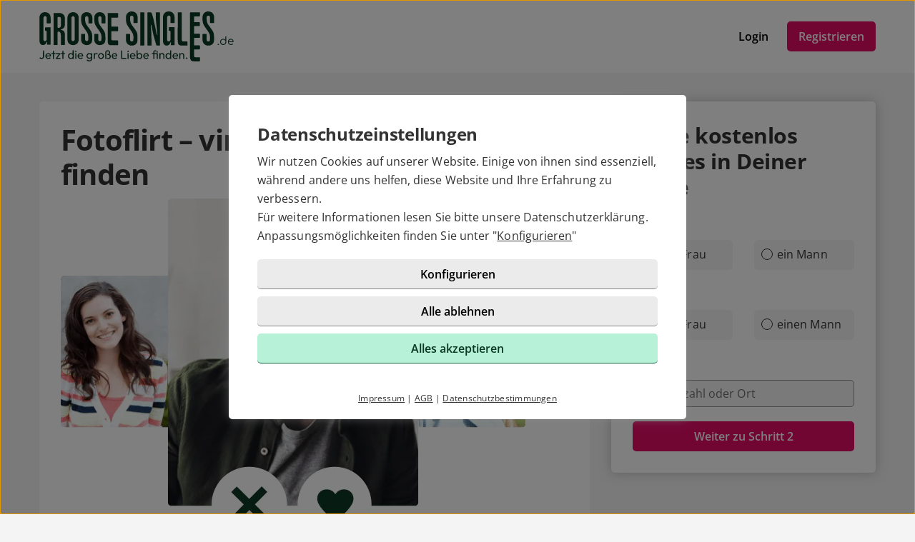

--- FILE ---
content_type: text/html; charset=UTF-8
request_url: https://grosse-singles.de/fotoflirt.html
body_size: 3759
content:

<!DOCTYPE html>
<html lang="de">
  <head>
    <title>Wischen beim Fotoflirt auf grosse-singles.de</title>

<meta name="description" content="Top oder Flop. Der erste schnelle Eindruck zählt beim Fotoflit - Jetzt registrieren.">
<meta charset="utf-8">
<meta http-equiv="X-UA-Compatible" content="IE=edge">
<meta name="viewport" content="width=device-width, initial-scale=1">
<meta http-equiv="content-type" content="text/html; charset=utf-8">
<meta name="robots" content="index,follow">
<meta name="msapplication-TileColor" content="#FFFFFF">
<meta name="msapplication-TileImage" content="https://static2.icony-hosting.de/dyncontent1765882399/img/grossesingles/favicon/favicon_144.png">
<meta name="msapplication-square70x70logo" content="https://static2.icony-hosting.de/dyncontent1765882399/img/grossesingles/favicon/favicon_72.png">
<meta name="msapplication-square150x150logo" content="https://static2.icony-hosting.de/dyncontent1765882399/img/grossesingles/favicon/favicon_152.png">
<meta name="csrf-token" content="e1b7343bf04d5ee2936e607b9c5fd0d69b5c0fa71ea7192acc36ed7418297ba85dcb4cee">

<link rel="canonical" href="https://grosse-singles.de/fotoflirt.html">
<link rel="apple-touch-icon-precomposed" sizes="152x152" href="https://static2.icony-hosting.de/dyncontent1765882399/img/grossesingles/favicon/favicon_152.png">
<link rel="apple-touch-icon-precomposed" sizes="144x144" href="https://static2.icony-hosting.de/dyncontent1765882399/img/grossesingles/favicon/favicon_144.png">
<link rel="apple-touch-icon-precomposed" sizes="120x120" href="https://static2.icony-hosting.de/dyncontent1765882399/img/grossesingles/favicon/favicon_120.png">
<link rel="apple-touch-icon-precomposed" sizes="72x72" href="https://static2.icony-hosting.de/dyncontent1765882399/img/grossesingles/favicon/favicon_72.png">
<link rel="apple-touch-icon-precomposed" href="https://static2.icony-hosting.de/dyncontent1765882399/img/grossesingles/favicon/favicon_57.png">
<link rel="dns-prefetch" href="//cdn3.icony-hosting.de">
<link rel="dns-prefetch" href="//static2.icony-hosting.de">
<link rel="preload" href="https://static2.icony-hosting.de/dyncontent759285aef0330335de28d4eaf40f0689/fonts/opensans/OpenSans.woff2" as="font" type="font/woff2" crossorigin>
<link rel="preload" href="https://static2.icony-hosting.de/dyncontent4ca36f4d0f9e498b71c6ba5b4af023f3/fonts/icony-material-subset/material-rounded-subset.woff2" as="font" type="font/woff2" crossorigin>
<link rel="stylesheet" type="text/css" href="https://static2.icony-hosting.de/dyncontent1765882399/css/r/grossesingles/frontpage-v4.css">

<script nonce="0e54ea6b9a4242ead874d1fa9184ea99d3eb155116a6b1ef77894718773d823a">var ccpLayer = ccpLayer||[];ccpLayer.push([0,"CONF",["ccp_ga","ccp_hotjar"],false]);ccpLayer.push([1,"CONF",{"google.trackingId":"UA-12647614-64"}]);ccpLayer.push([1,"CONF",{"google.trackingId4":"G-4W9X4PJJJY"}]);ccpLayer.push([1,"CONF",{"contentGroup":"\/fotoflirt_teaser.html"}]);ccpLayer.push([1,"CONF",{"icony.membership":"Unregistered"}]);ccpLayer.push([1,"CONF",{"icony.platform":"grossesingles"}]);</script>  </head>
  <body class="notverified bg-box-greyscale-weight-200">
    

<header class="isSticky horizontal bg-box-greyscale-weight-100">
  <div class="container">

    
    <div class="bg-box-greyscale-weight-100 header-container">
              
<div class="logo-container">
  <a href="https://grosse-singles.de/" class="logo-link ">
    <img src="https://static2.icony-hosting.de/dyncontent49bde3b9194661fb0db04b3a39a719fc/img/grossesingles/logo.svg" class="logo" alt="grosse-singles.de Logo" height="70" width="272">  </a>
  </div>
      
      

      <div class="button-container">
      <a href="https://grosse-singles.de/login/" class="btn tertiary">Login</a>
      <a href="https://grosse-singles.de/registration/" class="btn  primary m-md-l-10">Registrieren</a>
    </div>
  
  
    </div>

  </div>
</header>
<main id="static" class="container">
  <div class="ic-row box-spacing">
    <div class="ic-col-xs-12 ic-col-lg-7 ic-col-xl-8">
      <div class="panel bg-box-greyscale-weight-100 p-xs-20 p-sm-30 m-t-40">
        <h1 class="m-b-10">Fotoflirt – virtuell eine neue Liebe finden</h1>

<div class="ic-row">
  <div class="ic-col-xs-12">
    <a href="https://grosse-singles.de/registration/"><picture><source srcset="https://static2.icony-hosting.de/dyncontentfccce812d4267700681f42a8c1a5cc0a/img/grossesingles/frontpage-v4/features/fotoflirt-teaser@2x.webp 1300w" type="image/webp" media="(min-resolution: 1.5dppx) and (min-width: 992px), (-webkit-min-device-pixel-ratio: 1.5) and (min-width: 992px)"><source srcset="https://static2.icony-hosting.de/dyncontentaa5b4f302e0dcac1af2cf7a4b94fca1b/img/grossesingles/frontpage-v4/features/fotoflirt-teaser@2x.png 1300w" type="image/png" media="(min-resolution: 1.5dppx) and (min-width: 992px), (-webkit-min-device-pixel-ratio: 1.5) and (min-width: 992px)"><source srcset="https://static2.icony-hosting.de/dyncontent35ad4efa4572d91a8a67e08d308bf0e6/img/grossesingles/frontpage-v4/features/fotoflirt-mobile@2x.webp 616w" type="image/webp" media="(min-resolution: 1.5dppx) and (max-width: 768px), (-webkit-min-device-pixel-ratio: 1.5) and (max-width: 768px)"><source srcset="https://static2.icony-hosting.de/dyncontent58651026d26cf45da1dc0d098c41addc/img/grossesingles/frontpage-v4/features/fotoflirt-mobile@2x.png 616w" type="image/png" media="(min-resolution: 1.5dppx) and (max-width: 768px), (-webkit-min-device-pixel-ratio: 1.5) and (max-width: 768px)"><source srcset="https://static2.icony-hosting.de/dyncontente71e1e8ce4afbe1ccf65222846100ef8/img/grossesingles/frontpage-v4/features/fotoflirt-mobile.webp 308w" type="image/webp" media="(max-width: 768px)"><source srcset="https://static2.icony-hosting.de/dyncontentf912c2c4b74f4c7f8eb17b2feb5dbd86/img/grossesingles/frontpage-v4/features/fotoflirt-mobile.png 308w" type="image/png" media="(max-width: 768px)"><source srcset="https://static2.icony-hosting.de/dyncontentccb2fe3c32c07e100d0c6b9e92831eb0/img/grossesingles/frontpage-v4/features/fotoflirt-teaser.webp 650w" type="image/webp"><source srcset="https://static2.icony-hosting.de/dyncontent49fb01fa69202cac60d1d2f8290d7794/img/grossesingles/frontpage-v4/features/fotoflirt-teaser.png 650w" type="image/png"><source src="https://static2.icony-hosting.de/dyncontentccb2fe3c32c07e100d0c6b9e92831eb0/img/grossesingles/frontpage-v4/features/fotoflirt-teaser.webp"><img src="https://static2.icony-hosting.de/dyncontentccb2fe3c32c07e100d0c6b9e92831eb0/img/grossesingles/frontpage-v4/features/fotoflirt-teaser.webp" aria-hidden="true" width="650" height="481" loading="lazy" alt="Der Fotoflirt" class="img-responsive"></picture></a>
  </div>
</div>

<p>Vielleicht ist deine Traumfrau oder dein Traummann nur ganz wenige Klicks entfernt?! Mit dem Fotoflirt findest Du unkompliziert deine Wunschflirts.<br>
  Der <strong>Fotoflirt</strong> führt einen schnell und visuell durch die Bilder passender Partner und Du kannst anhand von optischen Merkmalen deine Partnersuche eingrenzen.</p>
<p>Bei der Partnersuche entsteht der erste Eindruck oft über das Foto und somit ist der Fotoflirt ideal, um damit vielleicht den Partner fürs Leben zu finden.</p>
<p>Allerdings solltest Du dabei folgenden Punkte beachten:</p>
<ul>
  <li>Wähle eine Nahaufnahme als Profilbild aus!</li>
  <li>Achte darauf, dass nur Du auf dem Foto zu sehen bist!</li>
  <li>Zeige deine Augen!</li>
  <li>Lächle!</li>
</ul>

<p>Zeige wer dir gefällt – vielleicht möchte dich dein Gegenüber auch treffen und es entsteht ein <strong>Wunschflirt</strong>!</p>
<p>Probiere es doch einfach einmal aus!</p>

<div class="m-t-15"><a href="https://grosse-singles.de/registration/" class="btn primary">Jetzt kostenlos registrieren</a></div>
      </div>
    </div>
          <div class="ic-col-xs-12 ic-col-lg-5 ic-col-xl-4 hidden-xs hidden-sm hidden-md">
        <div class="panel bg-box-greyscale-weight-100 panel-shadow panel-sticky panel-allways-rounded p-30 m-t-40">
          <div class="register-box-module">
  <h3 class="h2">Finde <span class='highlight'>kostenlos</span> Singles in Deiner Nähe</h3>

  <form action="https://grosse-singles.de/registration/" method="POST" class="enable-gender-autocomplete" role="form">
        <div class="ic-row">
      <div class="ic-col-xs-12" role="radiogroup">
        <label class="control-label" for="reg_gender">Ich bin</label>

        <div class="ic-row hs">
        <div class="ic-col-xs-6 p-xs-r-5 p-md-r-15">
            <input type="radio" class="ic-radio btn-style full-width" name="reg_gender" id="reg_gender_1" value="2">
            <label class="focusable" for="reg_gender_1" role="radio" tabindex="0" aria-label="Ich bin eine Frau"><span></span>eine Frau</label>
          </div>

          <div class="ic-col-xs-6 p-xs-l-5 p-md-l-15">
              <input type="radio" class="ic-radio btn-style full-width" name="reg_gender" id="reg_gender_2" value="1">
              <label class="focusable" for="reg_gender_2" role="radio" tabindex="0" aria-label="Ich bin ein Mann"><span></span>ein Mann</label>
          </div>
        </div>
      </div>
    </div>

    <div class="ic-row">
      <div class="ic-col-xs-12" role="radiogroup">
        <label class="control-label" for="reg_gender">Ich suche</label>

        <div class="ic-row hs">
          <div class="ic-col-xs-6 p-xs-r-5 p-md-r-15">
              <input type="radio" class="ic-radio btn-style full-width" name="reg_look_for" id="reg_look_for_1" value="2">
              <label class="focusable" for="reg_look_for_1" role="radio" tabindex="0" aria-label="Ich suche eine Frau"><span></span>eine Frau</label>
          </div>

          <div class="ic-col-xs-6 p-xs-l-5 p-md-l-15">
              <input type="radio" class="ic-radio btn-style full-width" name="reg_look_for" id="reg_look_for_2" value="1">
              <label class="focusable" for="reg_look_for_2" role="radio" tabindex="0" aria-label="Ich suche einen Mann"><span></span>einen Mann</label>
          </div>
        </div>
      </div>
    </div>
    
    <div class="ic-row">
      <div class="ic-col-md-12">
        <label class="control-label" for="geodata-select">Ort</label>

        <location-input id="geodata-select" name="geodata-select" hidden-control-id="reg_location_id" filter-country="DE" value="" location="" placeholder="Postleitzahl oder Ort" role="combobox" search-from="registration-box-compact"></location-input>
        <input type="hidden" id="reg_location_id" name="reg_location_id" value="">
      </div>
    </div>

    <div class="ic-row padding-top-20">
      <div class="ic-col-md-12">
        <button class="btn primary full-width">Weiter zu Schritt 2</button>
      </div>
    </div>
  </form>
</div>

        </div>
      </div>
      </div>
</main>


<footer class=" cta">
  
  <div class="container platform-footer ">
      <div class="ic-row m-t-80">
          <div class="ic-col-md-4 ic-col-sm-8 ic-col-xs-6 ic-offset-xs-3 ic-offset-md-0">
              <h5>Tipps</h5>
              <ul>
                  
                                      <li><a href="https://grosse-singles.de/fragenflirt.html">Fragenflirt</a></li>
                    <li><a href="https://grosse-singles.de/fotoflirt.html">Fotoflirt</a></li>
                                          <li><a href="https://grosse-singles.de/videodate.html">Videodate</a></li>
                                        <li><a href="https://grosse-singles.de/unsere-erfolgsgeschichten.html">Unsere Erfolgsgeschichten</a></li>
                  
                                  </ul>
          </div>
          <div class="ic-col-md-4 ic-col-sm-8 ic-col-xs-6 ic-offset-xs-3 ic-offset-md-0 m-xs-t-30">
              <h5>Fakten</h5>
              <ul>
                  <li><a href="https://grosse-singles.de/sicherheit-und-datenschutz.html">Sicherheit & Datenschutz</a></li>
                  <li><a href="https://grosse-singles.de/redaktionelle-kontrolle.html">Redaktionelle Kontrolle</a></li>
                  <li><a href="https://grosse-singles.de/kostenlose-basis-mitgliedschaft.html">Basis-Mitgliedschaft</a></li>
                  <li><a href="https://grosse-singles.de/premium-mitgliedschaft.html">Premiumvorteile</a></li>
              </ul>
          </div>
          <div class="ic-col-md-4 ic-col-sm-8 ic-col-xs-6 ic-offset-xs-3 ic-offset-md-0 m-xs-t-30">
              <h5>Service</h5>
              <ul>
                  <li><a href="https://grosse-singles.de/hilfe/">Hilfe & Support</a></li>
                                      <li><a href="https://grosse-singles.de/kontakt/k%C3%BCndigen/">Premium-Mitgliedschaft kündigen</a></li>
                                                      <li><a href="https://grosse-singles.de/datenschutz.html">Datenschutz</a> / <a href="#" class="open-ccp" aria-label="Cookies verwalten">Cookies</a></li>
                  <li><a href="https://grosse-singles.de/impressum.html">Impressum</a> / <a href="https://grosse-singles.de/agb.html">AGB</a></li>
                  <li><a href="https://grosse-singles.de/sitemap/">Sitemap</a> / <a href="https://grosse-singles.de/barrierefreiheit.html">Barrierefreiheit</a></li>
              </ul>
          </div>
      </div>
      </div>

      <div class="sub-footer m-t-80 p-t-25 p-b-25">
      <div class="container">
        <div class="ic-row">
            <div class="ic-col-md-12">
                            <div class="footer-logo-container">
                  <span class="powered-by capption">Im Partnernetzwerk von</span>
<a href="https://www.icony.com" class="footer-logo" rel="nofollow" aria-label="Betreiberwebseite">
  <svg class="icony-logo" viewBox="0 0 330.1 148.2"><title>Das Logo der ICONY GmbH</title><path class="st0" d="M5.8 55.6C2.4 55.6 0 58 0 61v80.8c0 3.1 2.4 5.5 5.5 5.5 3.2 0 5.7-2.4 5.7-5.5V61c0-3-2.4-5.4-5.4-5.4zm229.3 0c-3.4 0-5.8 2.4-5.8 5.4v65.8L179 58.5c-.5-.7-1.1-1.2-1.7-1.7.9-3.6 1.4-7.3 1.4-11.2 0-25.2-20.5-45.7-45.7-45.7-25.2 0-45.7 20.5-45.7 45.7 0 3.9.5 7.7 1.4 11.3-4-1.4-8.5-2.2-13.6-2.2-26 0-46.4 18.9-46.4 46.6s20.4 46.6 46.4 46.6c13.5 0 23.1-5.4 30.1-12.7.9-1.1 1.5-2.4 1.5-3.8 0-2.8-2.2-5.5-5.3-5.5-1.4 0-2.8.7-3.8 1.8C91.9 134.3 83.5 138 75 138c-19.7 0-34.7-15.3-34.7-36.6 0-21.5 15-36.6 34.7-36.6 8.4 0 17.7 4 23 10.3.2.2.4.4.5.6 8.4 9.6 20.7 15.6 34.4 15.6 12.9 0 24.6-5.4 32.9-14.1v64.5c0 3.1 2.4 5.5 5.5 5.5 3.2 0 5.7-2.4 5.7-5.5V74.6l51.1 69.9c1.2 1.8 3.4 2.8 5.5 2.8 4.1 0 6.8-3.1 6.8-6.4V61c.1-3-2.4-5.4-5.3-5.4zM132.9 81.2c-19.6 0-35.5-15.9-35.5-35.5s15.9-35.5 35.5-35.5 35.5 15.9 35.5 35.5-15.9 35.5-35.5 35.5zm191.7-25.5c-1.6 0-3.4.8-4.3 2.2l-26.9 40.4-26.9-40.4c-1.1-1.5-3-2.3-4.6-2.3-3.4 0-5.4 2.8-5.4 5.4 0 1.1.4 2 .9 2.8l30.4 44.6v33.4c0 3.1 2.4 5.5 5.5 5.5 3.2 0 5.7-2.4 5.7-5.5v-33.4l30.3-44.6c.5-.8.8-1.9.8-2.8 0-2.9-2.6-5.3-5.5-5.3z"/></svg></a>              </div>
            </div>
          </div>
      </div>
    </div>
  </footer>
<script defer nonce="0e54ea6b9a4242ead874d1fa9184ea99d3eb155116a6b1ef77894718773d823a" src="https://static2.icony-hosting.de/dyncontent1765882399/js/r/grossesingles/unsupported-browser.js"></script>
<script defer nonce="0e54ea6b9a4242ead874d1fa9184ea99d3eb155116a6b1ef77894718773d823a" src="https://static2.icony-hosting.de/dyncontent1765882399/js/r/grossesingles/frontpage-v4.js"></script>  </body>
</html>

--- FILE ---
content_type: application/javascript
request_url: https://static2.icony-hosting.de/dyncontent1765882399/js/r/grossesingles/frontpage-v4.js
body_size: 115800
content:
var langStore = {"txt_framework_base_day": "Tag","txt_framework_base_month": "Monat","txt_framework_base_year": "Jahr","ttl_ccp_security": "Datenschutzeinstellungen","txt_ccp_security_1": "Wir nutzen Cookies auf unserer Website. Einige von ihnen sind essenziell, während andere uns helfen, diese Website und\n  Ihre Erfahrung zu verbessern.","txt_ccp_security_1_gads": "Personenbezogene Daten/Cookies können sowohl für personalisierte als auch für nicht personalisierte Anzeigen genutzt werden.","txt_ccp_security_2": "Für weitere Informationen lesen Sie bitte unsere Datenschutzerklärung. Anpassungsmöglichkeiten finden Sie unter \"<a href=\"#\" id=\"ccp-show-configure-link\" bind-click=\"show-configure\" class=\"ccp-settings-link\">Konfigurieren</a>\"","btn_ccp_security_configure": "Konfigurieren","btn_ccp_security_reject_all": "Alle ablehnen","btn_ccp_security_accept_all": "Alles akzeptieren","ttl_ccp_config": "Einfache Datenschutzeinstellungen","txt_ccp_config_1": "Hier finden Sie eine Übersicht über alle verwendeten Cookies. Sie können Ihre Zustimmung zu ganzen Kategorien geben oder\n    sich in den ","txt_ccp_config_link": "Erweiterte Einstellungen","txt_ccp_config_2": " detaillierte Informationen anzeigen lassen und so nur bestimmte Cookies auswählen.","btn_ccp_save_accept": "Einstellungen speichern","ttl_ccp_cat_required": "Notwendig","txt_ccp_cat_required": "Notwendige Cookies ermöglichen grundlegende Funktionen und sind für die einwandfreie Funktion der Website erforderlich.","ttl_ccp_cat_statistics": "Statistiken","txt_ccp_cat_statistics": "Statistik Cookies erfassen Informationen anonym. Diese Informationen helfen uns zu verstehen, wie unsere Besucher unsere Website nutzen.","ttl_ccp_cat_marketing": "Marketing","txt_ccp_cat_marketing": "Marketing Cookies werden von Drittanbietern oder Publishern verwendet, um personalisierte Werbung anzuzeigen. Sie tun dies, indem sie Besucher über Websites hinweg verfolgen.","ttl_ccp_advanced": "Erweiterte Datenschutzeinstellungen","txt_ccp_advanced_1": "Sie können Ihre Zustimmung zu einzelnen Cookies geben oder unter ","txt_ccp_advanced_link": "einfache Einstellungen","txt_ccp_advanced_2": " nach Kategorien auswählen.","txt_ccp_footer_privacy": "Datenschutzbestimmungen","txt_ccp_footer_terms": "AGB","txt_ccp_footer_imprint": "Impressum","txt_err_empty_gender": "Bitte wähle Dein Geschlecht aus","txt_err_empty_look_for": "Bitte das gesuchte Geschlecht auswählen","txt_err_empty_birthday": "Bitte gib Dein Geburtsdatum an","txt_err_empty_email": "Bitte Deine E-Mailadresse eingeben","txt_err_invalid_email": "Die eingegebene E-Mailadresse konnte leider nicht akzeptiert werden","txt_err_empty_username": "Bitte einen Benutzernamen eingeben","txt_err_invalid_username": "Ein Benutzername darf nur aus Buchstaben A-Z und Umlauten und Zahlen von 0-9 bestehen","txt_err_empty_password": "Bitte ein Passwort eingeben","txt_err_invalid_password": "Aus Sicherheitsgründen muss Dein Passwort mindestens 8 Zeichen lang sein.","txt_err_empty_plz": "Bitte einen Ort oder eine PLZ eingeben","txt_err_invalid_plz": "Bitte wähle einen Ort mit PLZ aus","txt_err_already_used_username": "Der angegebene Benutzername wird bereits verwendet","txt_err_username_password": "Aus Sicherheitsgründen darf in Deinem Passwort nicht Dein Benutzername vorkommen.","txt_err_already_used_email": "Diese E-Mail-Adresse ist bereits registriert.<br><a href=\"/login/\" class=\"plain-link\">Melde dich an um fortzufahren.</a>","txt_err_forbidden_email": "Diese E-Mailadresse ist bei uns leider nicht erlaubt","txt_err_already_used_email_wrong_platform": "Diese E-Mail-Adresse ist bereits bei <a href='[platform_link]'>[platform]</a> registriert. <a href='[login_link]'>Bitte loggen Sie sich dort ein.</a>","txt_err_empty_privacy": "Bitte Einverständnis zur Datenschutzerklärung geben","txt_err_empty_terms": "Bitte akzeptiere die Allgemeinen Geschäftsbedingungen.","txt_err_invalid_captcha": "Bitte bestätige, dass Du kein Roboter bist.","txt_login_empty_email": "Bitte gib Deine E-Mail-Adresse an","txt_login_invalid_email": "Du hast eine unbekannte E-Mail-Adresse angegeben","txt_login_empty_password": "Bitte gib Dein Passwort an","txt_err_username_invalid_length": "Ein Benutzername muss mindestens 3 Zeichen lang sein und maximal 49","txt_err_username_is_banned": "Dieser Benutzername ist verboten","txt_err_empty_firstname": "Bitte Deinen Vornamen eingeben","txt_err_empty_lastname": "Bitte Deinen Nachnamen eingeben","txt_err_empty_street": "Bitte Deine Straße eingeben","txt_err_empty_zip": "Bitte Deine Postleitzahl eingeben","txt_err_empty_city": "Bitte Deine Stadt eingeben","txt_err_empty_customer_id": "Bitte Deine Kundennummer eingeben","txt_err_empty_subject": "Bitte eine Kategorie angeben","txt_err_empty_comment": "Bitte eine Nachricht eingeben","txt_err_empty_cancel_date": "Bitte Deinen gewünschten Kündigungstermin eingeben","ttl_lightweight_footer": "© [YEAR] - [REGISTER_MODULE_TEXT]","txt_lightweight_footer_imprint": "Impressum","txt_lightweight_footer_privacy": "Datenschutz","txt_lightweight_footer_accessibility": "Barrierefreiheit",};globalThis.UIAnimationDuration_short = 75;globalThis.UIAnimationDuration_medium = 150;globalThis.UIAnimationDuration_long = 300;globalThis.UIAnimationDuration_xl = 600;globalThis.UIAnimationDuration_xxl = 1200;globalThis.UIAnimationDuration = {"short":75,"medium":150,"long":300,"xl":600,"xxl":1200};globalThis.ENVIRONMENT = "PRODUCTION";globalThis.CCPluginIds_GoogleAnalytics = 1;globalThis.CCPluginIds_FacebookPixel = 2;globalThis.CCPluginIds_IVW = 3;globalThis.CCPluginIds_IVWAT = 4;globalThis.CCPluginIds_OEWA = 5;globalThis.CCPluginIds_reCaptcha = 6;globalThis.CCPluginIds_eTracker = 7;globalThis.CCPluginIds_GoogleAds = 8;globalThis.CCPluginIds_ABTasty = 9;globalThis.CCPluginIds_IntelliAd = 10;globalThis.CCPluginIds_MicrosoftAdvertising = 11;globalThis.CCPluginIds_Webtrekk = 12;globalThis.CCPluginIds_Criteo = 13;globalThis.CCPluginIds_Hotjar = 14;globalThis.CCPluginIds_Signalize = 16;globalThis.CCPluginIds_IVWMeasurementManager = 17;globalThis.CCPluginIds_AdRoll = 18;globalThis.CCPluginIds_ADCell = 19;globalThis.CCPluginIds_UPYIELD = 20;globalThis.CCPluginIds_TikTok = 21;globalThis.CCPluginIds_Snap = 22;globalThis.CCPluginIds_Outbrain = 23;globalThis.CCPluginIds_OSM = 24;globalThis.CCPluginIds_Youtube = 25;globalThis.CCPluginIds_Vimeo = 26;globalThis.CCPluginIds_Awin = 27;globalThis.CCPluginIds_Pinterest = 28;globalThis.CCPluginIds_Taboola = 29;globalThis.CCPluginIds_Ausgezeichnet = 30;globalThis.CCPluginIds_Matomo = 31;globalThis.CCPluginIds_Reddit = 32;globalThis.CCPluginIds = {"GoogleAnalytics":1,"FacebookPixel":2,"IVW":3,"IVWAT":4,"OEWA":5,"reCaptcha":6,"eTracker":7,"GoogleAds":8,"ABTasty":9,"IntelliAd":10,"MicrosoftAdvertising":11,"Webtrekk":12,"Criteo":13,"Hotjar":14,"Signalize":16,"IVWMeasurementManager":17,"AdRoll":18,"ADCell":19,"UPYIELD":20,"TikTok":21,"Snap":22,"Outbrain":23,"OSM":24,"Youtube":25,"Vimeo":26,"Awin":27,"Pinterest":28,"Taboola":29,"Ausgezeichnet":30,"Matomo":31,"Reddit":32};globalThis.JS_API_END_POINT = "/services/rest/index/";globalThis.REGISTER_MODULE = "grossesingles";globalThis.REGISTER_MODULE_TEXT = "grosse-singles.de";globalThis.SITE_URL = "https://grosse-singles.de/";globalThis.PLATFORM_DOMAIN = "https://grosse-singles.de/";globalThis.STATIC_ASSET_PATH = "https://static2.icony-hosting.de/dyncontent1765882399";globalThis.CUSTOM_ELEMENT_CSS_PATH = "https://static2.icony-hosting.de/dyncontent1765882399/css/r/grossesingles/custom-elements-v4.css";globalThis.HAS_FULLSCREEN_HEADER = false;globalThis.HAS_FULLSCREEN_SECTION_HEADER = false;globalThis.PWA_ENABLED = true;globalThis.PWA_AUTO_ASK_TO_INSTALL = false;globalThis.MODULE_JSON_FILE = "frontpage-v4";globalThis.appRoutes = {"imprint":{"path":"\/impressum.html","internalPath":"imprint.html","options":null},"terms":{"path":"\/agb.html","internalPath":"terms.html","options":null},"privacy":{"path":"\/datenschutz.html","internalPath":"privacy.html","options":null},"registration":{"path":"\/registration","internalPath":"registration","options":null},"onboarding":{"path":"\/onboarding\/","internalPath":"onboarding\/","options":null},"login":{"path":"\/login","internalPath":"login","options":null},"logout":{"path":"\/logout","internalPath":"logout","options":null},"registration_clean":{"path":"\/registration\/clean\/","internalPath":"registration\/clean\/","options":null},"registration_success":{"path":"\/registration\/success.php","internalPath":"registration\/success.php","options":null},"profile":{"path":"\/profil\/:user_uuid\/:username\/","internalPath":"profile\/:user_uuid\/:username\/","options":null},"coupon":{"path":"\/gutschein\/","internalPath":"coupon\/","options":null},"coupon_redeem":{"path":"\/gutschein\/einl\u00f6sen\/","internalPath":"coupon\/redeem\/","options":null},"coupon_code":{"path":"\/gutschein\/:code\/","internalPath":"coupon\/:code\/","options":null},"contact_cancel":{"path":"\/kontakt\/k\u00fcndigen\/","internalPath":"contact\/cancel\/","options":null},"contact_cancel_success":{"path":"\/kontakt\/k\u00fcndigen\/erfolgreich\/","internalPath":"contact\/cancel\/success\/","options":null},"contact":{"path":"\/kontakt\/","internalPath":"contact\/","options":null},"help":{"path":"\/hilfe\/","internalPath":"help\/","options":null},"help_search":{"path":"\/hilfe\/suche.html","internalPath":"help\/search.html","options":null},"lottery":{"path":"\/gewinnspiel\/","internalPath":"lottery\/","options":null},"frontpage":{"path":"\/","internalPath":"\/","options":null}};
var _Document$prototype,_DocumentFragment$pro,_Element$prototype,_UIAnimationDuration$,_UIAnimationDuration$2;function _defineProperty(e,t,i){return(t=_toPropertyKey(t))in e?Object.defineProperty(e,t,{value:i,enumerable:!0,configurable:!0,writable:!0}):e[t]=i,e}function _toPropertyKey(e){var t=_toPrimitive(e,"string");return"symbol"==typeof t?t:String(t)}function _toPrimitive(e,t){if("object"!=typeof e||null===e)return e;var i=e[Symbol.toPrimitive];if(void 0!==i){var n=i.call(e,t||"default");if("object"!=typeof n)return n;throw new TypeError("@@toPrimitive must return a primitive value.")}return("string"===t?String:Number)(e)}var templateStore={"notification.base":'<div class="icony-notification-container fixed use-fw-21" data-uid="{{uid}}"><div class="icony-notification {{baseStyle}} {{style}}"><div class="panel panel-shadow panel-allways-rounded wrapper"><div class="content {{size}}">        {{if showIcon}}        <div class="icon-wrapper"><i aria-hidden="true" class="m-icon m-icon-{{icon}}"></i></div>        {{end}}          <div class="message">{{message}}</div>          {{if actionHtml }}            {{actionHtml}}            <div class="close"><i aria-hidden="true" class="m-icon m-icon-close"></i></div>          {{else}}            {{if actionTitle}}              <div class="action">{{actionTitle}}</div><div class="close"><i aria-hidden="true" class="m-icon m-icon-close"></i></div>            {{end}}          {{end}}      </div></div></div></div>',"notification.toast":'<div class="icony-toast-wrapper use-fw-21"><div class="toast"><div class="panel shadow-floating-medium panel-allways-rounded wrapper"><div class="content"><div class="toast-container"><div class="avatar-container"><img class="avatar"></div><div class="text"><div class="paragraph-small-short headline"></div><a class="link-standalone-icon medium link"><span class="link-text"></span><i aria-hidden="true" class="m-icon m-icon-chevron-right"></i></a></div></div><div class="close"><i aria-hidden="true" class="m-icon m-icon-close"></i></div></div></div></div></div>',"notification.inline":'<div class="icony-notification-container inline m-b-8 use-fw-21" data-uid="{{uid}}"><div class="icony-notification {{baseStyle}} {{style}}"><div class="panel panel-allways-rounded wrapper"><div class="content {{size}}">        {{if showIcon}}        <div class="icon-wrapper"><i aria-hidden="true" class="m-icon m-icon-{{icon}}"></i></div>        {{end}}        <div><div class="message">{{message}}</div>          {{if actionHtml }}            {{actionHtml}}          {{else}}            {{if actionTitle }}              <div class="action">{{actionTitle}}</div>            {{end}}          {{end}}        </div>        {{if closable}}          <div class="close"><i class="m-icon m-icon-close"></i></div>        {{end}}      </div></div></div></div>',"notification.action.checkbox":'<div class="action m-t-8"><input class="ic-checkbox" type="checkbox" value="1" name="action-checkbox"><label for="action-checkbox"><span></span>{{actionTitle}}</label></div>',"notification.action.link":'<div class="action"><span for="action-link"><span></span>{{actionTitle}}</span></div>',"tooltip.plain":'<div class="icony-tooltip-wrapper use-fw-21"><div class="icony-tooltip"><div class="panel panel-shadow panel-allways-rounded wrapper"><div class="panes"><div class="left-pane"><div class="tooltip-body"><div class="body-content"></div></div></div></div></div></div></div>',"tooltip.rich":'<div class="icony-tooltip-wrapper use-fw-21"><div class="icony-tooltip"><div class="panel panel-shadow panel-allways-rounded wrapper"><div class="header"><div class="headline-container"><div class="headline-inner"><div class="headline"></div><div class="content"></div></div><a class="close"><span aria-hidden="true" class="m-icon m-icon-close"></span></a></div></div><div class="button-container"><div class="annotation"></div><div class="buttons"></div></div></div></div></div>',"dialog.base21":'<div class="icony-dialog-modal use-fw-21" role="dialog" aria-modal="true" tabindex="-1"><div class="icony-dialog-wrapper"><div class="icony-dialog"><div class="dialog-header"><div class="text"></div><div class="handle"><button class="close" aria-label="Dialog schließen"><span aria-hidden="true" class="m-icon m-icon-close weight-300"></span></button></div></div><div class="dialog-content"><div class="dialog-body" aria-label="Dialog Inhalt" tabindex="-1"></div><div class="dialog-buttons"></div><div class="dialog-footer"></div></div></div></div></div>',"overlay.base":'<div class="icony-overlay-modal use-fw-21"><div class="icony-overlay-wrapper"><div class="icony-overlay"><div class="overlay-content"><div class="overlay-body"></div><div class="loading-container"><div class="inner"><div class="spinner"></div><div class="text"></div></div></div></div></div></div></div>',"bottom.sheet.base":'<div class="bottom-sheet-body">  {{if text}}    <h3>{{text}}</h3>  {{end}}  <div class="actions-container">    {{foreach actions}}      <div class="focusable bottom-sheet-action action-id-{{id}} {{if destructive}}error-color{{end}}" tabindex="0" aria-label="{{text}}">      {{if icon}}        <i class="m-icon m-icon-{{icon}} weight-300" aria-hidden="true"></i>      {{end}}        <p>{{text}}</p></div>    {{end}}  </div></div>',"ccp.advanced":'<div id="ccp-advanced" class="ccp-content ccp-content-item panel panel-shadow bg-box-greyscale-weight-100 p-40 p-xs-20" tabindex="0"><button id="ccp-btn-close" class="ccp-close-buton" bind-click="close-banner" aria-label="Zurück zur Übersicht"><span class=\'m-icon m-icon-close\' aria-hidden="true"></span></button><div class="overview-container"><p class="h3 m-b-10" id="ccp-headline">{{lang:ttl_ccp_advanced}}</p><p>{{lang:txt_ccp_advanced_1}}"<a href="#" id="ccp-show-basic-btn" bind-click="show-configure" class="ccp-settings-link">{{lang:txt_ccp_advanced_link}}</a>"{{lang:txt_ccp_advanced_2}}</p></div><div class="ccp-plugin-list ccp-list">    {{foreach plugins}}      <div class="ccp-list-item ic-row vs m-t-20"><input type="checkbox" id="plugin-id-{{id}}" class="ic-col-xs-1 ic-checkbox" name="plugin-id-{{id}}" value="{{id}}" {{state}}><label for="plugin-id-{{id}}" class="ic-col-xs-11 top" role="checkbox" tabindex="0"><span></span><div class="ccp-list-item-meta"><p class="h4 paragraph-large-long-semibold">{{name}} <span>{{category}}</span></p><div class="ccp-list-item-desc">{{desc}}</div><div class="open-btn-container"><a href="#" class="open-btn">Mehr anzeigen</a></div></div></label></div>    {{end}}  </div><div class="btn-container m-t-20"><button id="ccp-save-accept-btn" class="btn partner" bind-click="accept-plugins">{{lang:btn_ccp_save_accept}}</button></div></div>',"ccp.banner":'<div id="ccp-banner" class="ccp-content ccp-content-item bg-box-greyscale-weight-100 panel panel-shadow p-t-40 p-l-40 p-r-40 p-b-20 p-xs-20 {{contentClass}}"><div class="h3 m-b-10" id="ccp-headline">{{lang:ttl_ccp_security}}</div><p>{{lang:txt_ccp_security_1}}    {{if gadsTxt}}      {{lang:txt_ccp_security_1_gads}}    {{end}}  </p><p>{{lang:txt_ccp_security_2}}</p><div class="m-t-20"><button href="#" id="ccp-configure-btn"  bind-click="show-configure" class="btn full-width secondary m-b-10">{{lang:btn_ccp_security_configure}}</button><button href="#" id="ccp-deny-all-btn"   bind-click="deny-all"   class="btn full-width secondary m-b-10">{{lang:btn_ccp_security_reject_all}}</button><button href="#" id="ccp-accept-all-btn" bind-click="accept-all" class="btn full-width partner">{{lang:btn_ccp_security_accept_all}}</button></div><p class="text-center paragraph-small-long m-t-40"><a href="{{imprint}}">{{lang:txt_ccp_footer_imprint}}</a> | <a href="{{terms}}">{{lang:txt_ccp_footer_terms}}</a> | <a href="{{privacy}}">{{lang:txt_ccp_footer_privacy}}</a></p></div>',"ccp.config":'<div id="ccp-config" class="ccp-content ccp-content-item panel panel-shadow bg-box-greyscale-weight-100 p-40 p-xs-20" tabindex="0"><button id="ccp-btn-close" class="ccp-close-buton" bind-click="close-banner" aria-label="Zurück zur Übersicht"><span class=\'m-icon m-icon-close\' aria-hidden="true"></span></button><div class="overview-container"><p class="h3 m-b-10" id="ccp-headline">{{lang:ttl_ccp_config}}</p><p>{{lang:txt_ccp_config_1}} "<a href="#" id="ccp-show-advcanced-btn" bind-click="show-advcanced" class="ccp-settings-link">{{lang:txt_ccp_config_link}}</a>"{{lang:txt_ccp_config_2}}</p></div><div class="ccp-categorie-list ccp-list">    {{foreach categorie}}      <div class="ccp-list-item ic-row vs m-t-20"><input type="checkbox" id="categorie-id-{{id}}" class="ic-col-xs-1 ic-checkbox" name="categorie-id-{{id}}" value="{{id}}" {{state}} ><label for="categorie-id-{{id}}" class="ic-col-xs-11 top focusable" role="checkbox" tabindex="0"><span></span><div class="ccp-list-item-meta"><p class="h4 paragraph-large-short-semibold">{{name}}</p><p>{{desc}}</p></div></label></div>    {{end}}  </div><div class="btn-container m-t-20"><button id="ccp-save-accept-btn" class="btn partner" bind-click="accept-cats">{{lang:btn_ccp_save_accept}}</button></div></div>',"shared.lightweight-footer":'<div class="lightweight-footer">    {{if showSeperator}}    <div class="separator"></div>    {{end}}    <div class="footer-inner"><div class="inner"><p class="paragraph-small-short headline">{{lang:ttl_lightweight_footer}}</p><div class="links">                {{foreach links}}                    <button bind-click="{{action}}" class="link-button {{class}}" aria-haspopup="dialog">{{title}}</button>                {{end}}            </div></div></div></div>'},isarray=Array.isArray,PATH_REGEXP=new RegExp(["(\\\\.)","([\\/.])?(?:(?:\\:(\\w+)(?:\\(((?:\\\\.|[^\\\\()])+)\\))?|\\(((?:\\\\.|[^\\\\()])+)\\))([+*?])?|(\\*))"].join("|"),"g");function parse(e,t){for(var i,n=[],r=0,s=0,o="",a=t&&t.delimiter||"/";null!=(i=PATH_REGEXP.exec(e));){var l=i[0],c=i[1],h=i.index;if(o+=e.slice(s,h),s=h+l.length,c)o+=c[1];else{var u=e[s],d=i[2],p=i[3],g=i[4],f=i[5],_=i[6],y=i[7];o&&(n.push(o),o="");var v=null!=d&&null!=u&&u!==d,b="+"===_||"*"===_,w="?"===_||"*"===_,I=i[2]||a,T=g||f;n.push({name:p||r++,prefix:d||"",delimiter:I,optional:w,repeat:b,partial:v,asterisk:!!y,pattern:T?escapeGroup(T):y?".*":"[^"+escapeString(I)+"]+?"})}}return s<e.length&&(o+=e.substr(s)),o&&n.push(o),n}function compile(e,t){return tokensToFunction(parse(e,t))}function encodeURIComponentPretty(e){return encodeURI(e).replace(/[\/?#]/g,(function(e){return"%"+e.charCodeAt(0).toString(16).toUpperCase()}))}function encodeAsterisk(e){return encodeURI(e).replace(/[?#]/g,(function(e){return"%"+e.charCodeAt(0).toString(16).toUpperCase()}))}function tokensToFunction(e){for(var t=new Array(e.length),i=0;i<e.length;i++)"object"==typeof e[i]&&(t[i]=new RegExp("^(?:"+e[i].pattern+")$"));return function(i,n){for(var r="",s=i||{},o=(n||{}).pretty?encodeURIComponentPretty:encodeURIComponent,a=0;a<e.length;a++){var l=e[a];if("string"!=typeof l){var c,h=s[l.name];if(null==h){if(l.optional){l.partial&&(r+=l.prefix);continue}throw new TypeError('Expected "'+l.name+'" to be defined')}if(isarray(h)){if(!l.repeat)throw new TypeError('Expected "'+l.name+'" to not repeat, but received `'+JSON.stringify(h)+"`");if(0===h.length){if(l.optional)continue;throw new TypeError('Expected "'+l.name+'" to not be empty')}for(var u=0;u<h.length;u++){if(c=o(h[u]),!t[a].test(c))throw new TypeError('Expected all "'+l.name+'" to match "'+l.pattern+'", but received `'+JSON.stringify(c)+"`");r+=(0===u?l.prefix:l.delimiter)+c}}else{if(c=l.asterisk?encodeAsterisk(h):o(h),!t[a].test(c))throw new TypeError('Expected "'+l.name+'" to match "'+l.pattern+'", but received "'+c+'"');r+=l.prefix+c}}else r+=l}return r}}function escapeString(e){return e.replace(/([.+*?=^!:${}()[\]|\/\\])/g,"\\$1")}function escapeGroup(e){return e.replace(/([=!:$\/()])/g,"\\$1")}function attachKeys(e,t){return e.keys=t,e}function flags(e){return e.sensitive?"":"i"}function regexpToRegexp(e,t){var i=e.source.match(/\((?!\?)/g);if(i)for(var n=0;n<i.length;n++)t.push({name:n,prefix:null,delimiter:null,optional:!1,repeat:!1,partial:!1,asterisk:!1,pattern:null});return attachKeys(e,t)}function arrayToRegexp(e,t,i){for(var n=[],r=0;r<e.length;r++)n.push(pathToRegexp(e[r],t,i).source);return attachKeys(new RegExp("(?:"+n.join("|")+")",flags(i)),t)}function stringToRegexp(e,t,i){return tokensToRegExp(parse(e,i),t,i)}function tokensToRegExp(e,t,i){isarray(t)||(i=t||i,t=[]);for(var n=(i=i||{}).strict,r=!1!==i.end,s="",o=0;o<e.length;o++){var a=e[o];if("string"==typeof a)s+=escapeString(a);else{var l=escapeString(a.prefix),c="(?:"+a.pattern+")";t.push(a),a.repeat&&(c+="(?:"+l+c+")*"),s+=c=a.optional?a.partial?l+"("+c+")?":"(?:"+l+"("+c+"))?":l+"("+c+")"}}var h=escapeString(i.delimiter||"/"),u=s.slice(-h.length)===h;return n||(s=(u?s.slice(0,-h.length):s)+"(?:"+h+"(?=$))?"),s+=r?"$":n&&u?"":"(?="+h+"|$)",attachKeys(new RegExp("^"+s,flags(i)),t)}function pathToRegexp(e,t,i){return isarray(t)||(i=t||i,t=[]),i=i||{},e instanceof RegExp?regexpToRegexp(e,t):isarray(e)?arrayToRegexp(e,t,i):stringToRegexp(e,t,i)}function replaceChildren(){const{childNodes:e}=this;for(;e.length;)e[0].remove();this.append(...arguments)}(function(){var e,t="Expected a function",i="__lodash_hash_undefined__",n="__lodash_placeholder__",r=16,s=32,o=64,a=128,l=256,c=1/0,h=9007199254740991,u=NaN,d=4294967295,p=[["ary",a],["bind",1],["bindKey",2],["curry",8],["curryRight",r],["flip",512],["partial",s],["partialRight",o],["rearg",l]],g="[object Arguments]",f="[object Array]",_="[object Boolean]",y="[object Date]",v="[object Error]",b="[object Function]",w="[object GeneratorFunction]",I="[object Map]",T="[object Number]",S="[object Object]",E="[object Promise]",C="[object RegExp]",A="[object Set]",L="[object String]",P="[object Symbol]",k="[object WeakMap]",x="[object ArrayBuffer]",O="[object DataView]",D="[object Float32Array]",R="[object Float64Array]",V="[object Int8Array]",F="[object Int16Array]",N="[object Int32Array]",M="[object Uint8Array]",H="[object Uint8ClampedArray]",U="[object Uint16Array]",B="[object Uint32Array]",j=/\b__p \+= '';/g,q=/\b(__p \+=) '' \+/g,z=/(__e\(.*?\)|\b__t\)) \+\n'';/g,W=/&(?:amp|lt|gt|quot|#39);/g,G=/[&<>"']/g,Y=RegExp(W.source),K=RegExp(G.source),Q=/<%-([\s\S]+?)%>/g,$=/<%([\s\S]+?)%>/g,X=/<%=([\s\S]+?)%>/g,Z=/\.|\[(?:[^[\]]*|(["'])(?:(?!\1)[^\\]|\\.)*?\1)\]/,J=/^\w*$/,ee=/[^.[\]]+|\[(?:(-?\d+(?:\.\d+)?)|(["'])((?:(?!\2)[^\\]|\\.)*?)\2)\]|(?=(?:\.|\[\])(?:\.|\[\]|$))/g,te=/[\\^$.*+?()[\]{}|]/g,ie=RegExp(te.source),ne=/^\s+|\s+$/g,re=/^\s+/,se=/\s+$/,oe=/\{(?:\n\/\* \[wrapped with .+\] \*\/)?\n?/,ae=/\{\n\/\* \[wrapped with (.+)\] \*/,le=/,? & /,ce=/[^\x00-\x2f\x3a-\x40\x5b-\x60\x7b-\x7f]+/g,he=/\\(\\)?/g,ue=/\$\{([^\\}]*(?:\\.[^\\}]*)*)\}/g,de=/\w*$/,pe=/^[-+]0x[0-9a-f]+$/i,ge=/^0b[01]+$/i,me=/^\[object .+?Constructor\]$/,fe=/^0o[0-7]+$/i,_e=/^(?:0|[1-9]\d*)$/,ye=/[\xc0-\xd6\xd8-\xf6\xf8-\xff\u0100-\u017f]/g,ve=/($^)/,be=/['\n\r\u2028\u2029\\]/g,we="\\ud800-\\udfff",Ie="\\u0300-\\u036f\\ufe20-\\ufe2f\\u20d0-\\u20ff",Te="\\u2700-\\u27bf",Se="a-z\\xdf-\\xf6\\xf8-\\xff",Ee="A-Z\\xc0-\\xd6\\xd8-\\xde",Ce="\\ufe0e\\ufe0f",Ae="\\xac\\xb1\\xd7\\xf7\\x00-\\x2f\\x3a-\\x40\\x5b-\\x60\\x7b-\\xbf\\u2000-\\u206f \\t\\x0b\\f\\xa0\\ufeff\\n\\r\\u2028\\u2029\\u1680\\u180e\\u2000\\u2001\\u2002\\u2003\\u2004\\u2005\\u2006\\u2007\\u2008\\u2009\\u200a\\u202f\\u205f\\u3000",Le="['’]",Pe="["+we+"]",ke="["+Ae+"]",xe="["+Ie+"]",Oe="\\d+",De="["+Te+"]",Re="["+Se+"]",Ve="[^"+we+Ae+Oe+Te+Se+Ee+"]",Fe="\\ud83c[\\udffb-\\udfff]",Ne="[^"+we+"]",Me="(?:\\ud83c[\\udde6-\\uddff]){2}",He="[\\ud800-\\udbff][\\udc00-\\udfff]",Ue="["+Ee+"]",Be="\\u200d",je="(?:"+Re+"|"+Ve+")",qe="(?:"+Ue+"|"+Ve+")",ze="(?:['’](?:d|ll|m|re|s|t|ve))?",We="(?:['’](?:D|LL|M|RE|S|T|VE))?",Ge="(?:"+xe+"|"+Fe+")"+"?",Ye="["+Ce+"]?",Ke=Ye+Ge+("(?:"+Be+"(?:"+[Ne,Me,He].join("|")+")"+Ye+Ge+")*"),Qe="(?:"+[De,Me,He].join("|")+")"+Ke,$e="(?:"+[Ne+xe+"?",xe,Me,He,Pe].join("|")+")",Xe=RegExp(Le,"g"),Ze=RegExp(xe,"g"),Je=RegExp(Fe+"(?="+Fe+")|"+$e+Ke,"g"),et=RegExp([Ue+"?"+Re+"+"+ze+"(?="+[ke,Ue,"$"].join("|")+")",qe+"+"+We+"(?="+[ke,Ue+je,"$"].join("|")+")",Ue+"?"+je+"+"+ze,Ue+"+"+We,"\\d*(?:1ST|2ND|3RD|(?![123])\\dTH)(?=\\b|[a-z_])","\\d*(?:1st|2nd|3rd|(?![123])\\dth)(?=\\b|[A-Z_])",Oe,Qe].join("|"),"g"),tt=RegExp("["+Be+we+Ie+Ce+"]"),it=/[a-z][A-Z]|[A-Z]{2}[a-z]|[0-9][a-zA-Z]|[a-zA-Z][0-9]|[^a-zA-Z0-9 ]/,nt=["Array","Buffer","DataView","Date","Error","Float32Array","Float64Array","Function","Int8Array","Int16Array","Int32Array","Map","Math","Object","Promise","RegExp","Set","String","Symbol","TypeError","Uint8Array","Uint8ClampedArray","Uint16Array","Uint32Array","WeakMap","_","clearTimeout","isFinite","parseInt","setTimeout"],rt=-1,st={};st[D]=st[R]=st[V]=st[F]=st[N]=st[M]=st[H]=st[U]=st[B]=!0,st[g]=st[f]=st[x]=st[_]=st[O]=st[y]=st[v]=st[b]=st[I]=st[T]=st[S]=st[C]=st[A]=st[L]=st[k]=!1;var ot={};ot[g]=ot[f]=ot[x]=ot[O]=ot[_]=ot[y]=ot[D]=ot[R]=ot[V]=ot[F]=ot[N]=ot[I]=ot[T]=ot[S]=ot[C]=ot[A]=ot[L]=ot[P]=ot[M]=ot[H]=ot[U]=ot[B]=!0,ot[v]=ot[b]=ot[k]=!1;var at={"\\":"\\","'":"'","\n":"n","\r":"r","\u2028":"u2028","\u2029":"u2029"},lt=parseFloat,ct=parseInt,ht="object"==typeof global&&global&&global.Object===Object&&global,ut="object"==typeof self&&self&&self.Object===Object&&self,dt=ht||ut||Function("return this")(),pt="object"==typeof exports&&exports&&!exports.nodeType&&exports,gt=pt&&"object"==typeof module&&module&&!module.nodeType&&module,mt=gt&&gt.exports===pt,ft=mt&&ht.process,_t=function(){try{var e=gt&&gt.require&&gt.require("util").types;return e||ft&&ft.binding&&ft.binding("util")}catch(e){}}(),yt=_t&&_t.isArrayBuffer,vt=_t&&_t.isDate,bt=_t&&_t.isMap,wt=_t&&_t.isRegExp,It=_t&&_t.isSet,Tt=_t&&_t.isTypedArray;function apply(e,t,i){switch(i.length){case 0:return e.call(t);case 1:return e.call(t,i[0]);case 2:return e.call(t,i[0],i[1]);case 3:return e.call(t,i[0],i[1],i[2])}return e.apply(t,i)}function arrayAggregator(e,t,i,n){for(var r=-1,s=null==e?0:e.length;++r<s;){var o=e[r];t(n,o,i(o),e)}return n}function arrayEach(e,t){for(var i=-1,n=null==e?0:e.length;++i<n&&!1!==t(e[i],i,e););return e}function arrayEachRight(e,t){for(var i=null==e?0:e.length;i--&&!1!==t(e[i],i,e););return e}function arrayEvery(e,t){for(var i=-1,n=null==e?0:e.length;++i<n;)if(!t(e[i],i,e))return!1;return!0}function arrayFilter(e,t){for(var i=-1,n=null==e?0:e.length,r=0,s=[];++i<n;){var o=e[i];t(o,i,e)&&(s[r++]=o)}return s}function arrayIncludes(e,t){return!!(null==e?0:e.length)&&baseIndexOf(e,t,0)>-1}function arrayIncludesWith(e,t,i){for(var n=-1,r=null==e?0:e.length;++n<r;)if(i(t,e[n]))return!0;return!1}function arrayMap(e,t){for(var i=-1,n=null==e?0:e.length,r=Array(n);++i<n;)r[i]=t(e[i],i,e);return r}function arrayPush(e,t){for(var i=-1,n=t.length,r=e.length;++i<n;)e[r+i]=t[i];return e}function arrayReduce(e,t,i,n){var r=-1,s=null==e?0:e.length;for(n&&s&&(i=e[++r]);++r<s;)i=t(i,e[r],r,e);return i}function arrayReduceRight(e,t,i,n){var r=null==e?0:e.length;for(n&&r&&(i=e[--r]);r--;)i=t(i,e[r],r,e);return i}function arraySome(e,t){for(var i=-1,n=null==e?0:e.length;++i<n;)if(t(e[i],i,e))return!0;return!1}var St=baseProperty("length");function baseFindKey(e,t,i){var n;return i(e,(function(e,i,r){if(t(e,i,r))return n=i,!1})),n}function baseFindIndex(e,t,i,n){for(var r=e.length,s=i+(n?1:-1);n?s--:++s<r;)if(t(e[s],s,e))return s;return-1}function baseIndexOf(e,t,i){return t==t?function(e,t,i){var n=i-1,r=e.length;for(;++n<r;)if(e[n]===t)return n;return-1}(e,t,i):baseFindIndex(e,baseIsNaN,i)}function baseIndexOfWith(e,t,i,n){for(var r=i-1,s=e.length;++r<s;)if(n(e[r],t))return r;return-1}function baseIsNaN(e){return e!=e}function baseMean(e,t){var i=null==e?0:e.length;return i?baseSum(e,t)/i:u}function baseProperty(t){return function(i){return null==i?e:i[t]}}function basePropertyOf(t){return function(i){return null==t?e:t[i]}}function baseReduce(e,t,i,n,r){return r(e,(function(e,r,s){i=n?(n=!1,e):t(i,e,r,s)})),i}function baseSum(t,i){for(var n,r=-1,s=t.length;++r<s;){var o=i(t[r]);o!==e&&(n=n===e?o:n+o)}return n}function baseTimes(e,t){for(var i=-1,n=Array(e);++i<e;)n[i]=t(i);return n}function baseUnary(e){return function(t){return e(t)}}function baseValues(e,t){return arrayMap(t,(function(t){return e[t]}))}function cacheHas(e,t){return e.has(t)}function charsStartIndex(e,t){for(var i=-1,n=e.length;++i<n&&baseIndexOf(t,e[i],0)>-1;);return i}function charsEndIndex(e,t){for(var i=e.length;i--&&baseIndexOf(t,e[i],0)>-1;);return i}var Et=basePropertyOf({"À":"A","Á":"A","Â":"A","Ã":"A","Ä":"A","Å":"A","à":"a","á":"a","â":"a","ã":"a","ä":"a","å":"a","Ç":"C","ç":"c","Ð":"D","ð":"d","È":"E","É":"E","Ê":"E","Ë":"E","è":"e","é":"e","ê":"e","ë":"e","Ì":"I","Í":"I","Î":"I","Ï":"I","ì":"i","í":"i","î":"i","ï":"i","Ñ":"N","ñ":"n","Ò":"O","Ó":"O","Ô":"O","Õ":"O","Ö":"O","Ø":"O","ò":"o","ó":"o","ô":"o","õ":"o","ö":"o","ø":"o","Ù":"U","Ú":"U","Û":"U","Ü":"U","ù":"u","ú":"u","û":"u","ü":"u","Ý":"Y","ý":"y","ÿ":"y","Æ":"Ae","æ":"ae","Þ":"Th","þ":"th","ß":"ss","Ā":"A","Ă":"A","Ą":"A","ā":"a","ă":"a","ą":"a","Ć":"C","Ĉ":"C","Ċ":"C","Č":"C","ć":"c","ĉ":"c","ċ":"c","č":"c","Ď":"D","Đ":"D","ď":"d","đ":"d","Ē":"E","Ĕ":"E","Ė":"E","Ę":"E","Ě":"E","ē":"e","ĕ":"e","ė":"e","ę":"e","ě":"e","Ĝ":"G","Ğ":"G","Ġ":"G","Ģ":"G","ĝ":"g","ğ":"g","ġ":"g","ģ":"g","Ĥ":"H","Ħ":"H","ĥ":"h","ħ":"h","Ĩ":"I","Ī":"I","Ĭ":"I","Į":"I","İ":"I","ĩ":"i","ī":"i","ĭ":"i","į":"i","ı":"i","Ĵ":"J","ĵ":"j","Ķ":"K","ķ":"k","ĸ":"k","Ĺ":"L","Ļ":"L","Ľ":"L","Ŀ":"L","Ł":"L","ĺ":"l","ļ":"l","ľ":"l","ŀ":"l","ł":"l","Ń":"N","Ņ":"N","Ň":"N","Ŋ":"N","ń":"n","ņ":"n","ň":"n","ŋ":"n","Ō":"O","Ŏ":"O","Ő":"O","ō":"o","ŏ":"o","ő":"o","Ŕ":"R","Ŗ":"R","Ř":"R","ŕ":"r","ŗ":"r","ř":"r","Ś":"S","Ŝ":"S","Ş":"S","Š":"S","ś":"s","ŝ":"s","ş":"s","š":"s","Ţ":"T","Ť":"T","Ŧ":"T","ţ":"t","ť":"t","ŧ":"t","Ũ":"U","Ū":"U","Ŭ":"U","Ů":"U","Ű":"U","Ų":"U","ũ":"u","ū":"u","ŭ":"u","ů":"u","ű":"u","ų":"u","Ŵ":"W","ŵ":"w","Ŷ":"Y","ŷ":"y","Ÿ":"Y","Ź":"Z","Ż":"Z","Ž":"Z","ź":"z","ż":"z","ž":"z","Ĳ":"IJ","ĳ":"ij","Œ":"Oe","œ":"oe","ŉ":"'n","ſ":"s"}),Ct=basePropertyOf({"&":"&amp;","<":"&lt;",">":"&gt;",'"':"&quot;","'":"&#39;"});function escapeStringChar(e){return"\\"+at[e]}function hasUnicode(e){return tt.test(e)}function mapToArray(e){var t=-1,i=Array(e.size);return e.forEach((function(e,n){i[++t]=[n,e]})),i}function overArg(e,t){return function(i){return e(t(i))}}function replaceHolders(e,t){for(var i=-1,r=e.length,s=0,o=[];++i<r;){var a=e[i];a!==t&&a!==n||(e[i]=n,o[s++]=i)}return o}function setToArray(e){var t=-1,i=Array(e.size);return e.forEach((function(e){i[++t]=e})),i}function setToPairs(e){var t=-1,i=Array(e.size);return e.forEach((function(e){i[++t]=[e,e]})),i}function stringSize(e){return hasUnicode(e)?function(e){var t=Je.lastIndex=0;for(;Je.test(e);)++t;return t}(e):St(e)}function stringToArray(e){return hasUnicode(e)?function(e){return e.match(Je)||[]}(e):function(e){return e.split("")}(e)}var At=basePropertyOf({"&amp;":"&","&lt;":"<","&gt;":">","&quot;":'"',"&#39;":"'"});var Lt=function runInContext(we){var Ie,Te=(we=null==we?dt:Lt.defaults(dt.Object(),we,Lt.pick(dt,nt))).Array,Se=we.Date,Ee=we.Error,Ce=we.Function,Ae=we.Math,Le=we.Object,Pe=we.RegExp,ke=we.String,xe=we.TypeError,Oe=Te.prototype,De=Ce.prototype,Re=Le.prototype,Ve=we["__core-js_shared__"],Fe=De.toString,Ne=Re.hasOwnProperty,Me=0,He=(Ie=/[^.]+$/.exec(Ve&&Ve.keys&&Ve.keys.IE_PROTO||""))?"Symbol(src)_1."+Ie:"",Ue=Re.toString,Be=Fe.call(Le),je=dt._,qe=Pe("^"+Fe.call(Ne).replace(te,"\\$&").replace(/hasOwnProperty|(function).*?(?=\\\()| for .+?(?=\\\])/g,"$1.*?")+"$"),ze=mt?we.Buffer:e,We=we.Symbol,Ge=we.Uint8Array,Ye=ze?ze.allocUnsafe:e,Ke=overArg(Le.getPrototypeOf,Le),Qe=Le.create,$e=Re.propertyIsEnumerable,Je=Oe.splice,tt=We?We.isConcatSpreadable:e,at=We?We.iterator:e,ht=We?We.toStringTag:e,ut=function(){try{var e=getNative(Le,"defineProperty");return e({},"",{}),e}catch(e){}}(),pt=we.clearTimeout!==dt.clearTimeout&&we.clearTimeout,gt=Se&&Se.now!==dt.Date.now&&Se.now,ft=we.setTimeout!==dt.setTimeout&&we.setTimeout,_t=Ae.ceil,St=Ae.floor,Pt=Le.getOwnPropertySymbols,kt=ze?ze.isBuffer:e,xt=we.isFinite,Ot=Oe.join,Dt=overArg(Le.keys,Le),Rt=Ae.max,Vt=Ae.min,Ft=Se.now,Nt=we.parseInt,Mt=Ae.random,Ht=Oe.reverse,Ut=getNative(we,"DataView"),Bt=getNative(we,"Map"),jt=getNative(we,"Promise"),qt=getNative(we,"Set"),zt=getNative(we,"WeakMap"),Wt=getNative(Le,"create"),Gt=zt&&new zt,Yt={},Kt=toSource(Ut),Qt=toSource(Bt),$t=toSource(jt),Xt=toSource(qt),Zt=toSource(zt),Jt=We?We.prototype:e,ei=Jt?Jt.valueOf:e,ti=Jt?Jt.toString:e;function lodash(e){if(isObjectLike(e)&&!on(e)&&!(e instanceof LazyWrapper)){if(e instanceof LodashWrapper)return e;if(Ne.call(e,"__wrapped__"))return wrapperClone(e)}return new LodashWrapper(e)}var ii=function(){function object(){}return function(t){if(!isObject(t))return{};if(Qe)return Qe(t);object.prototype=t;var i=new object;return object.prototype=e,i}}();function baseLodash(){}function LodashWrapper(t,i){this.__wrapped__=t,this.__actions__=[],this.__chain__=!!i,this.__index__=0,this.__values__=e}function LazyWrapper(e){this.__wrapped__=e,this.__actions__=[],this.__dir__=1,this.__filtered__=!1,this.__iteratees__=[],this.__takeCount__=d,this.__views__=[]}function Hash(e){var t=-1,i=null==e?0:e.length;for(this.clear();++t<i;){var n=e[t];this.set(n[0],n[1])}}function ListCache(e){var t=-1,i=null==e?0:e.length;for(this.clear();++t<i;){var n=e[t];this.set(n[0],n[1])}}function MapCache(e){var t=-1,i=null==e?0:e.length;for(this.clear();++t<i;){var n=e[t];this.set(n[0],n[1])}}function SetCache(e){var t=-1,i=null==e?0:e.length;for(this.__data__=new MapCache;++t<i;)this.add(e[t])}function Stack(e){var t=this.__data__=new ListCache(e);this.size=t.size}function arrayLikeKeys(e,t){var i=on(e),n=!i&&sn(e),r=!i&&!n&&ln(e),s=!i&&!n&&!r&&pn(e),o=i||n||r||s,a=o?baseTimes(e.length,ke):[],l=a.length;for(var c in e)!t&&!Ne.call(e,c)||o&&("length"==c||r&&("offset"==c||"parent"==c)||s&&("buffer"==c||"byteLength"==c||"byteOffset"==c)||isIndex(c,l))||a.push(c);return a}function arraySample(t){var i=t.length;return i?t[baseRandom(0,i-1)]:e}function arraySampleSize(e,t){return shuffleSelf(copyArray(e),baseClamp(t,0,e.length))}function arrayShuffle(e){return shuffleSelf(copyArray(e))}function assignMergeValue(t,i,n){(n!==e&&!eq(t[i],n)||n===e&&!(i in t))&&baseAssignValue(t,i,n)}function assignValue(t,i,n){var r=t[i];Ne.call(t,i)&&eq(r,n)&&(n!==e||i in t)||baseAssignValue(t,i,n)}function assocIndexOf(e,t){for(var i=e.length;i--;)if(eq(e[i][0],t))return i;return-1}function baseAggregator(e,t,i,n){return ni(e,(function(e,r,s){t(n,e,i(e),s)})),n}function baseAssign(e,t){return e&&copyObject(t,keys(t),e)}function baseAssignValue(e,t,i){"__proto__"==t&&ut?ut(e,t,{configurable:!0,enumerable:!0,value:i,writable:!0}):e[t]=i}function baseAt(t,i){for(var n=-1,r=i.length,s=Te(r),o=null==t;++n<r;)s[n]=o?e:get(t,i[n]);return s}function baseClamp(t,i,n){return t==t&&(n!==e&&(t=t<=n?t:n),i!==e&&(t=t>=i?t:i)),t}function baseClone(t,i,n,r,s,o){var a,l=1&i,c=2&i,h=4&i;if(n&&(a=s?n(t,r,s,o):n(t)),a!==e)return a;if(!isObject(t))return t;var u=on(t);if(u){if(a=function(e){var t=e.length,i=new e.constructor(t);t&&"string"==typeof e[0]&&Ne.call(e,"index")&&(i.index=e.index,i.input=e.input);return i}(t),!l)return copyArray(t,a)}else{var d=mi(t),p=d==b||d==w;if(ln(t))return cloneBuffer(t,l);if(d==S||d==g||p&&!s){if(a=c||p?{}:initCloneObject(t),!l)return c?function(e,t){return copyObject(e,gi(e),t)}(t,function(e,t){return e&&copyObject(t,keysIn(t),e)}(a,t)):function(e,t){return copyObject(e,pi(e),t)}(t,baseAssign(a,t))}else{if(!ot[d])return s?t:{};a=function(e,t,i){var n=e.constructor;switch(t){case x:return cloneArrayBuffer(e);case _:case y:return new n(+e);case O:return function(e,t){var i=t?cloneArrayBuffer(e.buffer):e.buffer;return new e.constructor(i,e.byteOffset,e.byteLength)}(e,i);case D:case R:case V:case F:case N:case M:case H:case U:case B:return cloneTypedArray(e,i);case I:return new n;case T:case L:return new n(e);case C:return function(e){var t=new e.constructor(e.source,de.exec(e));return t.lastIndex=e.lastIndex,t}(e);case A:return new n;case P:return r=e,ei?Le(ei.call(r)):{}}var r}(t,d,l)}}o||(o=new Stack);var f=o.get(t);if(f)return f;o.set(t,a),dn(t)?t.forEach((function(e){a.add(baseClone(e,i,n,e,t,o))})):hn(t)&&t.forEach((function(e,r){a.set(r,baseClone(e,i,n,r,t,o))}));var v=u?e:(h?c?getAllKeysIn:getAllKeys:c?keysIn:keys)(t);return arrayEach(v||t,(function(e,r){v&&(e=t[r=e]),assignValue(a,r,baseClone(e,i,n,r,t,o))})),a}function baseConformsTo(t,i,n){var r=n.length;if(null==t)return!r;for(t=Le(t);r--;){var s=n[r],o=i[s],a=t[s];if(a===e&&!(s in t)||!o(a))return!1}return!0}function baseDelay(i,n,r){if("function"!=typeof i)throw new xe(t);return yi((function(){i.apply(e,r)}),n)}function baseDifference(e,t,i,n){var r=-1,s=arrayIncludes,o=!0,a=e.length,l=[],c=t.length;if(!a)return l;i&&(t=arrayMap(t,baseUnary(i))),n?(s=arrayIncludesWith,o=!1):t.length>=200&&(s=cacheHas,o=!1,t=new SetCache(t));e:for(;++r<a;){var h=e[r],u=null==i?h:i(h);if(h=n||0!==h?h:0,o&&u==u){for(var d=c;d--;)if(t[d]===u)continue e;l.push(h)}else s(t,u,n)||l.push(h)}return l}lodash.templateSettings={escape:Q,evaluate:$,interpolate:X,variable:"",imports:{_:lodash}},lodash.prototype=baseLodash.prototype,lodash.prototype.constructor=lodash,LodashWrapper.prototype=ii(baseLodash.prototype),LodashWrapper.prototype.constructor=LodashWrapper,LazyWrapper.prototype=ii(baseLodash.prototype),LazyWrapper.prototype.constructor=LazyWrapper,Hash.prototype.clear=function(){this.__data__=Wt?Wt(null):{},this.size=0},Hash.prototype.delete=function(e){var t=this.has(e)&&delete this.__data__[e];return this.size-=t?1:0,t},Hash.prototype.get=function(t){var n=this.__data__;if(Wt){var r=n[t];return r===i?e:r}return Ne.call(n,t)?n[t]:e},Hash.prototype.has=function(t){var i=this.__data__;return Wt?i[t]!==e:Ne.call(i,t)},Hash.prototype.set=function(t,n){var r=this.__data__;return this.size+=this.has(t)?0:1,r[t]=Wt&&n===e?i:n,this},ListCache.prototype.clear=function(){this.__data__=[],this.size=0},ListCache.prototype.delete=function(e){var t=this.__data__,i=assocIndexOf(t,e);return!(i<0)&&(i==t.length-1?t.pop():Je.call(t,i,1),--this.size,!0)},ListCache.prototype.get=function(t){var i=this.__data__,n=assocIndexOf(i,t);return n<0?e:i[n][1]},ListCache.prototype.has=function(e){return assocIndexOf(this.__data__,e)>-1},ListCache.prototype.set=function(e,t){var i=this.__data__,n=assocIndexOf(i,e);return n<0?(++this.size,i.push([e,t])):i[n][1]=t,this},MapCache.prototype.clear=function(){this.size=0,this.__data__={hash:new Hash,map:new(Bt||ListCache),string:new Hash}},MapCache.prototype.delete=function(e){var t=getMapData(this,e).delete(e);return this.size-=t?1:0,t},MapCache.prototype.get=function(e){return getMapData(this,e).get(e)},MapCache.prototype.has=function(e){return getMapData(this,e).has(e)},MapCache.prototype.set=function(e,t){var i=getMapData(this,e),n=i.size;return i.set(e,t),this.size+=i.size==n?0:1,this},SetCache.prototype.add=SetCache.prototype.push=function(e){return this.__data__.set(e,i),this},SetCache.prototype.has=function(e){return this.__data__.has(e)},Stack.prototype.clear=function(){this.__data__=new ListCache,this.size=0},Stack.prototype.delete=function(e){var t=this.__data__,i=t.delete(e);return this.size=t.size,i},Stack.prototype.get=function(e){return this.__data__.get(e)},Stack.prototype.has=function(e){return this.__data__.has(e)},Stack.prototype.set=function(e,t){var i=this.__data__;if(i instanceof ListCache){var n=i.__data__;if(!Bt||n.length<199)return n.push([e,t]),this.size=++i.size,this;i=this.__data__=new MapCache(n)}return i.set(e,t),this.size=i.size,this};var ni=createBaseEach(baseForOwn),ri=createBaseEach(baseForOwnRight,!0);function baseEvery(e,t){var i=!0;return ni(e,(function(e,n,r){return i=!!t(e,n,r)})),i}function baseExtremum(t,i,n){for(var r=-1,s=t.length;++r<s;){var o=t[r],a=i(o);if(null!=a&&(l===e?a==a&&!isSymbol(a):n(a,l)))var l=a,c=o}return c}function baseFilter(e,t){var i=[];return ni(e,(function(e,n,r){t(e,n,r)&&i.push(e)})),i}function baseFlatten(e,t,i,n,r){var s=-1,o=e.length;for(i||(i=isFlattenable),r||(r=[]);++s<o;){var a=e[s];t>0&&i(a)?t>1?baseFlatten(a,t-1,i,n,r):arrayPush(r,a):n||(r[r.length]=a)}return r}var si=createBaseFor(),oi=createBaseFor(!0);function baseForOwn(e,t){return e&&si(e,t,keys)}function baseForOwnRight(e,t){return e&&oi(e,t,keys)}function baseFunctions(e,t){return arrayFilter(t,(function(t){return isFunction(e[t])}))}function baseGet(t,i){for(var n=0,r=(i=castPath(i,t)).length;null!=t&&n<r;)t=t[toKey(i[n++])];return n&&n==r?t:e}function baseGetAllKeys(e,t,i){var n=t(e);return on(e)?n:arrayPush(n,i(e))}function baseGetTag(t){return null==t?t===e?"[object Undefined]":"[object Null]":ht&&ht in Le(t)?function(t){var i=Ne.call(t,ht),n=t[ht];try{t[ht]=e;var r=!0}catch(e){}var s=Ue.call(t);r&&(i?t[ht]=n:delete t[ht]);return s}(t):function(e){return Ue.call(e)}(t)}function baseGt(e,t){return e>t}function baseHas(e,t){return null!=e&&Ne.call(e,t)}function baseHasIn(e,t){return null!=e&&t in Le(e)}function baseIntersection(t,i,n){for(var r=n?arrayIncludesWith:arrayIncludes,s=t[0].length,o=t.length,a=o,l=Te(o),c=1/0,h=[];a--;){var u=t[a];a&&i&&(u=arrayMap(u,baseUnary(i))),c=Vt(u.length,c),l[a]=!n&&(i||s>=120&&u.length>=120)?new SetCache(a&&u):e}u=t[0];var d=-1,p=l[0];e:for(;++d<s&&h.length<c;){var g=u[d],f=i?i(g):g;if(g=n||0!==g?g:0,!(p?cacheHas(p,f):r(h,f,n))){for(a=o;--a;){var _=l[a];if(!(_?cacheHas(_,f):r(t[a],f,n)))continue e}p&&p.push(f),h.push(g)}}return h}function baseInvoke(t,i,n){var r=null==(t=parent(t,i=castPath(i,t)))?t:t[toKey(last(i))];return null==r?e:apply(r,t,n)}function baseIsArguments(e){return isObjectLike(e)&&baseGetTag(e)==g}function baseIsEqual(t,i,n,r,s){return t===i||(null==t||null==i||!isObjectLike(t)&&!isObjectLike(i)?t!=t&&i!=i:function(t,i,n,r,s,o){var a=on(t),l=on(i),c=a?f:mi(t),h=l?f:mi(i),u=(c=c==g?S:c)==S,d=(h=h==g?S:h)==S,p=c==h;if(p&&ln(t)){if(!ln(i))return!1;a=!0,u=!1}if(p&&!u)return o||(o=new Stack),a||pn(t)?equalArrays(t,i,n,r,s,o):function(e,t,i,n,r,s,o){switch(i){case O:if(e.byteLength!=t.byteLength||e.byteOffset!=t.byteOffset)return!1;e=e.buffer,t=t.buffer;case x:return!(e.byteLength!=t.byteLength||!s(new Ge(e),new Ge(t)));case _:case y:case T:return eq(+e,+t);case v:return e.name==t.name&&e.message==t.message;case C:case L:return e==t+"";case I:var a=mapToArray;case A:var l=1&n;if(a||(a=setToArray),e.size!=t.size&&!l)return!1;var c=o.get(e);if(c)return c==t;n|=2,o.set(e,t);var h=equalArrays(a(e),a(t),n,r,s,o);return o.delete(e),h;case P:if(ei)return ei.call(e)==ei.call(t)}return!1}(t,i,c,n,r,s,o);if(!(1&n)){var b=u&&Ne.call(t,"__wrapped__"),w=d&&Ne.call(i,"__wrapped__");if(b||w){var E=b?t.value():t,k=w?i.value():i;return o||(o=new Stack),s(E,k,n,r,o)}}if(!p)return!1;return o||(o=new Stack),function(t,i,n,r,s,o){var a=1&n,l=getAllKeys(t),c=l.length,h=getAllKeys(i),u=h.length;if(c!=u&&!a)return!1;var d=c;for(;d--;){var p=l[d];if(!(a?p in i:Ne.call(i,p)))return!1}var g=o.get(t);if(g&&o.get(i))return g==i;var f=!0;o.set(t,i),o.set(i,t);var _=a;for(;++d<c;){var y=t[p=l[d]],v=i[p];if(r)var b=a?r(v,y,p,i,t,o):r(y,v,p,t,i,o);if(!(b===e?y===v||s(y,v,n,r,o):b)){f=!1;break}_||(_="constructor"==p)}if(f&&!_){var w=t.constructor,I=i.constructor;w==I||!("constructor"in t)||!("constructor"in i)||"function"==typeof w&&w instanceof w&&"function"==typeof I&&I instanceof I||(f=!1)}return o.delete(t),o.delete(i),f}(t,i,n,r,s,o)}(t,i,n,r,baseIsEqual,s))}function baseIsMatch(t,i,n,r){var s=n.length,o=s,a=!r;if(null==t)return!o;for(t=Le(t);s--;){var l=n[s];if(a&&l[2]?l[1]!==t[l[0]]:!(l[0]in t))return!1}for(;++s<o;){var c=(l=n[s])[0],h=t[c],u=l[1];if(a&&l[2]){if(h===e&&!(c in t))return!1}else{var d=new Stack;if(r)var p=r(h,u,c,t,i,d);if(!(p===e?baseIsEqual(u,h,3,r,d):p))return!1}}return!0}function baseIsNative(e){return!(!isObject(e)||(t=e,He&&He in t))&&(isFunction(e)?qe:me).test(toSource(e));var t}function baseIteratee(e){return"function"==typeof e?e:null==e?identity:"object"==typeof e?on(e)?baseMatchesProperty(e[0],e[1]):baseMatches(e):property(e)}function baseKeys(e){if(!isPrototype(e))return Dt(e);var t=[];for(var i in Le(e))Ne.call(e,i)&&"constructor"!=i&&t.push(i);return t}function baseKeysIn(e){if(!isObject(e))return function(e){var t=[];if(null!=e)for(var i in Le(e))t.push(i);return t}(e);var t=isPrototype(e),i=[];for(var n in e)("constructor"!=n||!t&&Ne.call(e,n))&&i.push(n);return i}function baseLt(e,t){return e<t}function baseMap(e,t){var i=-1,n=isArrayLike(e)?Te(e.length):[];return ni(e,(function(e,r,s){n[++i]=t(e,r,s)})),n}function baseMatches(e){var t=getMatchData(e);return 1==t.length&&t[0][2]?matchesStrictComparable(t[0][0],t[0][1]):function(i){return i===e||baseIsMatch(i,e,t)}}function baseMatchesProperty(t,i){return isKey(t)&&isStrictComparable(i)?matchesStrictComparable(toKey(t),i):function(n){var r=get(n,t);return r===e&&r===i?hasIn(n,t):baseIsEqual(i,r,3)}}function baseMerge(t,i,n,r,s){t!==i&&si(i,(function(o,a){if(s||(s=new Stack),isObject(o))!function(t,i,n,r,s,o,a){var l=safeGet(t,n),c=safeGet(i,n),h=a.get(c);if(h)return void assignMergeValue(t,n,h);var u=o?o(l,c,n+"",t,i,a):e,d=u===e;if(d){var p=on(c),g=!p&&ln(c),f=!p&&!g&&pn(c);u=c,p||g||f?on(l)?u=l:isArrayLikeObject(l)?u=copyArray(l):g?(d=!1,u=cloneBuffer(c,!0)):f?(d=!1,u=cloneTypedArray(c,!0)):u=[]:isPlainObject(c)||sn(c)?(u=l,sn(l)?u=toPlainObject(l):isObject(l)&&!isFunction(l)||(u=initCloneObject(c))):d=!1}d&&(a.set(c,u),s(u,c,r,o,a),a.delete(c));assignMergeValue(t,n,u)}(t,i,a,n,baseMerge,r,s);else{var l=r?r(safeGet(t,a),o,a+"",t,i,s):e;l===e&&(l=o),assignMergeValue(t,a,l)}}),keysIn)}function baseNth(t,i){var n=t.length;if(n)return isIndex(i+=i<0?n:0,n)?t[i]:e}function baseOrderBy(e,t,i){var n=-1;t=arrayMap(t.length?t:[identity],baseUnary(getIteratee()));var r=baseMap(e,(function(e,i,r){var s=arrayMap(t,(function(t){return t(e)}));return{criteria:s,index:++n,value:e}}));return function(e,t){var i=e.length;for(e.sort(t);i--;)e[i]=e[i].value;return e}(r,(function(e,t){return function(e,t,i){var n=-1,r=e.criteria,s=t.criteria,o=r.length,a=i.length;for(;++n<o;){var l=compareAscending(r[n],s[n]);if(l)return n>=a?l:l*("desc"==i[n]?-1:1)}return e.index-t.index}(e,t,i)}))}function basePickBy(e,t,i){for(var n=-1,r=t.length,s={};++n<r;){var o=t[n],a=baseGet(e,o);i(a,o)&&baseSet(s,castPath(o,e),a)}return s}function basePullAll(e,t,i,n){var r=n?baseIndexOfWith:baseIndexOf,s=-1,o=t.length,a=e;for(e===t&&(t=copyArray(t)),i&&(a=arrayMap(e,baseUnary(i)));++s<o;)for(var l=0,c=t[s],h=i?i(c):c;(l=r(a,h,l,n))>-1;)a!==e&&Je.call(a,l,1),Je.call(e,l,1);return e}function basePullAt(e,t){for(var i=e?t.length:0,n=i-1;i--;){var r=t[i];if(i==n||r!==s){var s=r;isIndex(r)?Je.call(e,r,1):baseUnset(e,r)}}return e}function baseRandom(e,t){return e+St(Mt()*(t-e+1))}function baseRepeat(e,t){var i="";if(!e||t<1||t>h)return i;do{t%2&&(i+=e),(t=St(t/2))&&(e+=e)}while(t);return i}function baseRest(e,t){return vi(overRest(e,t,identity),e+"")}function baseSample(e){return arraySample(values(e))}function baseSampleSize(e,t){var i=values(e);return shuffleSelf(i,baseClamp(t,0,i.length))}function baseSet(t,i,n,r){if(!isObject(t))return t;for(var s=-1,o=(i=castPath(i,t)).length,a=o-1,l=t;null!=l&&++s<o;){var c=toKey(i[s]),h=n;if(s!=a){var u=l[c];(h=r?r(u,c,l):e)===e&&(h=isObject(u)?u:isIndex(i[s+1])?[]:{})}assignValue(l,c,h),l=l[c]}return t}var ai=Gt?function(e,t){return Gt.set(e,t),e}:identity,li=ut?function(e,t){return ut(e,"toString",{configurable:!0,enumerable:!1,value:constant(t),writable:!0})}:identity;function baseShuffle(e){return shuffleSelf(values(e))}function baseSlice(e,t,i){var n=-1,r=e.length;t<0&&(t=-t>r?0:r+t),(i=i>r?r:i)<0&&(i+=r),r=t>i?0:i-t>>>0,t>>>=0;for(var s=Te(r);++n<r;)s[n]=e[n+t];return s}function baseSome(e,t){var i;return ni(e,(function(e,n,r){return!(i=t(e,n,r))})),!!i}function baseSortedIndex(e,t,i){var n=0,r=null==e?n:e.length;if("number"==typeof t&&t==t&&r<=2147483647){for(;n<r;){var s=n+r>>>1,o=e[s];null!==o&&!isSymbol(o)&&(i?o<=t:o<t)?n=s+1:r=s}return r}return baseSortedIndexBy(e,t,identity,i)}function baseSortedIndexBy(t,i,n,r){i=n(i);for(var s=0,o=null==t?0:t.length,a=i!=i,l=null===i,c=isSymbol(i),h=i===e;s<o;){var u=St((s+o)/2),d=n(t[u]),p=d!==e,g=null===d,f=d==d,_=isSymbol(d);if(a)var y=r||f;else y=h?f&&(r||p):l?f&&p&&(r||!g):c?f&&p&&!g&&(r||!_):!g&&!_&&(r?d<=i:d<i);y?s=u+1:o=u}return Vt(o,4294967294)}function baseSortedUniq(e,t){for(var i=-1,n=e.length,r=0,s=[];++i<n;){var o=e[i],a=t?t(o):o;if(!i||!eq(a,l)){var l=a;s[r++]=0===o?0:o}}return s}function baseToNumber(e){return"number"==typeof e?e:isSymbol(e)?u:+e}function baseToString(e){if("string"==typeof e)return e;if(on(e))return arrayMap(e,baseToString)+"";if(isSymbol(e))return ti?ti.call(e):"";var t=e+"";return"0"==t&&1/e==-1/0?"-0":t}function baseUniq(e,t,i){var n=-1,r=arrayIncludes,s=e.length,o=!0,a=[],l=a;if(i)o=!1,r=arrayIncludesWith;else if(s>=200){var c=t?null:ui(e);if(c)return setToArray(c);o=!1,r=cacheHas,l=new SetCache}else l=t?[]:a;e:for(;++n<s;){var h=e[n],u=t?t(h):h;if(h=i||0!==h?h:0,o&&u==u){for(var d=l.length;d--;)if(l[d]===u)continue e;t&&l.push(u),a.push(h)}else r(l,u,i)||(l!==a&&l.push(u),a.push(h))}return a}function baseUnset(e,t){return null==(e=parent(e,t=castPath(t,e)))||delete e[toKey(last(t))]}function baseUpdate(e,t,i,n){return baseSet(e,t,i(baseGet(e,t)),n)}function baseWhile(e,t,i,n){for(var r=e.length,s=n?r:-1;(n?s--:++s<r)&&t(e[s],s,e););return i?baseSlice(e,n?0:s,n?s+1:r):baseSlice(e,n?s+1:0,n?r:s)}function baseWrapperValue(e,t){var i=e;return i instanceof LazyWrapper&&(i=i.value()),arrayReduce(t,(function(e,t){return t.func.apply(t.thisArg,arrayPush([e],t.args))}),i)}function baseXor(e,t,i){var n=e.length;if(n<2)return n?baseUniq(e[0]):[];for(var r=-1,s=Te(n);++r<n;)for(var o=e[r],a=-1;++a<n;)a!=r&&(s[r]=baseDifference(s[r]||o,e[a],t,i));return baseUniq(baseFlatten(s,1),t,i)}function baseZipObject(t,i,n){for(var r=-1,s=t.length,o=i.length,a={};++r<s;){var l=r<o?i[r]:e;n(a,t[r],l)}return a}function castArrayLikeObject(e){return isArrayLikeObject(e)?e:[]}function castFunction(e){return"function"==typeof e?e:identity}function castPath(e,t){return on(e)?e:isKey(e,t)?[e]:bi(toString(e))}var ci=baseRest;function castSlice(t,i,n){var r=t.length;return n=n===e?r:n,!i&&n>=r?t:baseSlice(t,i,n)}var hi=pt||function(e){return dt.clearTimeout(e)};function cloneBuffer(e,t){if(t)return e.slice();var i=e.length,n=Ye?Ye(i):new e.constructor(i);return e.copy(n),n}function cloneArrayBuffer(e){var t=new e.constructor(e.byteLength);return new Ge(t).set(new Ge(e)),t}function cloneTypedArray(e,t){var i=t?cloneArrayBuffer(e.buffer):e.buffer;return new e.constructor(i,e.byteOffset,e.length)}function compareAscending(t,i){if(t!==i){var n=t!==e,r=null===t,s=t==t,o=isSymbol(t),a=i!==e,l=null===i,c=i==i,h=isSymbol(i);if(!l&&!h&&!o&&t>i||o&&a&&c&&!l&&!h||r&&a&&c||!n&&c||!s)return 1;if(!r&&!o&&!h&&t<i||h&&n&&s&&!r&&!o||l&&n&&s||!a&&s||!c)return-1}return 0}function composeArgs(e,t,i,n){for(var r=-1,s=e.length,o=i.length,a=-1,l=t.length,c=Rt(s-o,0),h=Te(l+c),u=!n;++a<l;)h[a]=t[a];for(;++r<o;)(u||r<s)&&(h[i[r]]=e[r]);for(;c--;)h[a++]=e[r++];return h}function composeArgsRight(e,t,i,n){for(var r=-1,s=e.length,o=-1,a=i.length,l=-1,c=t.length,h=Rt(s-a,0),u=Te(h+c),d=!n;++r<h;)u[r]=e[r];for(var p=r;++l<c;)u[p+l]=t[l];for(;++o<a;)(d||r<s)&&(u[p+i[o]]=e[r++]);return u}function copyArray(e,t){var i=-1,n=e.length;for(t||(t=Te(n));++i<n;)t[i]=e[i];return t}function copyObject(t,i,n,r){var s=!n;n||(n={});for(var o=-1,a=i.length;++o<a;){var l=i[o],c=r?r(n[l],t[l],l,n,t):e;c===e&&(c=t[l]),s?baseAssignValue(n,l,c):assignValue(n,l,c)}return n}function createAggregator(e,t){return function(i,n){var r=on(i)?arrayAggregator:baseAggregator,s=t?t():{};return r(i,e,getIteratee(n,2),s)}}function createAssigner(t){return baseRest((function(i,n){var r=-1,s=n.length,o=s>1?n[s-1]:e,a=s>2?n[2]:e;for(o=t.length>3&&"function"==typeof o?(s--,o):e,a&&isIterateeCall(n[0],n[1],a)&&(o=s<3?e:o,s=1),i=Le(i);++r<s;){var l=n[r];l&&t(i,l,r,o)}return i}))}function createBaseEach(e,t){return function(i,n){if(null==i)return i;if(!isArrayLike(i))return e(i,n);for(var r=i.length,s=t?r:-1,o=Le(i);(t?s--:++s<r)&&!1!==n(o[s],s,o););return i}}function createBaseFor(e){return function(t,i,n){for(var r=-1,s=Le(t),o=n(t),a=o.length;a--;){var l=o[e?a:++r];if(!1===i(s[l],l,s))break}return t}}function createCaseFirst(t){return function(i){var n=hasUnicode(i=toString(i))?stringToArray(i):e,r=n?n[0]:i.charAt(0),s=n?castSlice(n,1).join(""):i.slice(1);return r[t]()+s}}function createCompounder(e){return function(t){return arrayReduce(words(deburr(t).replace(Xe,"")),e,"")}}function createCtor(e){return function(){var t=arguments;switch(t.length){case 0:return new e;case 1:return new e(t[0]);case 2:return new e(t[0],t[1]);case 3:return new e(t[0],t[1],t[2]);case 4:return new e(t[0],t[1],t[2],t[3]);case 5:return new e(t[0],t[1],t[2],t[3],t[4]);case 6:return new e(t[0],t[1],t[2],t[3],t[4],t[5]);case 7:return new e(t[0],t[1],t[2],t[3],t[4],t[5],t[6])}var i=ii(e.prototype),n=e.apply(i,t);return isObject(n)?n:i}}function createFind(t){return function(i,n,r){var s=Le(i);if(!isArrayLike(i)){var o=getIteratee(n,3);i=keys(i),n=function(e){return o(s[e],e,s)}}var a=t(i,n,r);return a>-1?s[o?i[a]:a]:e}}function createFlow(i){return flatRest((function(n){var r=n.length,s=r,o=LodashWrapper.prototype.thru;for(i&&n.reverse();s--;){var a=n[s];if("function"!=typeof a)throw new xe(t);if(o&&!l&&"wrapper"==getFuncName(a))var l=new LodashWrapper([],!0)}for(s=l?s:r;++s<r;){var c=getFuncName(a=n[s]),h="wrapper"==c?di(a):e;l=h&&isLaziable(h[0])&&424==h[1]&&!h[4].length&&1==h[9]?l[getFuncName(h[0])].apply(l,h[3]):1==a.length&&isLaziable(a)?l[c]():l.thru(a)}return function(){var e=arguments,t=e[0];if(l&&1==e.length&&on(t))return l.plant(t).value();for(var i=0,s=r?n[i].apply(this,e):t;++i<r;)s=n[i].call(this,s);return s}}))}function createHybrid(t,i,n,r,s,o,l,c,h,u){var d=i&a,p=1&i,g=2&i,f=24&i,_=512&i,y=g?e:createCtor(t);return function wrapper(){for(var a=arguments.length,v=Te(a),b=a;b--;)v[b]=arguments[b];if(f)var w=getHolder(wrapper),I=function(e,t){for(var i=e.length,n=0;i--;)e[i]===t&&++n;return n}(v,w);if(r&&(v=composeArgs(v,r,s,f)),o&&(v=composeArgsRight(v,o,l,f)),a-=I,f&&a<u){var T=replaceHolders(v,w);return createRecurry(t,i,createHybrid,wrapper.placeholder,n,v,T,c,h,u-a)}var S=p?n:this,E=g?S[t]:t;return a=v.length,c?v=function(t,i){var n=t.length,r=Vt(i.length,n),s=copyArray(t);for(;r--;){var o=i[r];t[r]=isIndex(o,n)?s[o]:e}return t}(v,c):_&&a>1&&v.reverse(),d&&h<a&&(v.length=h),this&&this!==dt&&this instanceof wrapper&&(E=y||createCtor(E)),E.apply(S,v)}}function createInverter(e,t){return function(i,n){return function(e,t,i,n){return baseForOwn(e,(function(e,r,s){t(n,i(e),r,s)})),n}(i,e,t(n),{})}}function createMathOperation(t,i){return function(n,r){var s;if(n===e&&r===e)return i;if(n!==e&&(s=n),r!==e){if(s===e)return r;"string"==typeof n||"string"==typeof r?(n=baseToString(n),r=baseToString(r)):(n=baseToNumber(n),r=baseToNumber(r)),s=t(n,r)}return s}}function createOver(e){return flatRest((function(t){return t=arrayMap(t,baseUnary(getIteratee())),baseRest((function(i){var n=this;return e(t,(function(e){return apply(e,n,i)}))}))}))}function createPadding(t,i){var n=(i=i===e?" ":baseToString(i)).length;if(n<2)return n?baseRepeat(i,t):i;var r=baseRepeat(i,_t(t/stringSize(i)));return hasUnicode(i)?castSlice(stringToArray(r),0,t).join(""):r.slice(0,t)}function createRange(t){return function(i,n,r){return r&&"number"!=typeof r&&isIterateeCall(i,n,r)&&(n=r=e),i=toFinite(i),n===e?(n=i,i=0):n=toFinite(n),function(e,t,i,n){for(var r=-1,s=Rt(_t((t-e)/(i||1)),0),o=Te(s);s--;)o[n?s:++r]=e,e+=i;return o}(i,n,r=r===e?i<n?1:-1:toFinite(r),t)}}function createRelationalOperation(e){return function(t,i){return"string"==typeof t&&"string"==typeof i||(t=toNumber(t),i=toNumber(i)),e(t,i)}}function createRecurry(t,i,n,r,a,l,c,h,u,d){var p=8&i;i|=p?s:o,4&(i&=~(p?o:s))||(i&=-4);var g=[t,i,a,p?l:e,p?c:e,p?e:l,p?e:c,h,u,d],f=n.apply(e,g);return isLaziable(t)&&_i(f,g),f.placeholder=r,setWrapToString(f,t,i)}function createRound(e){var t=Ae[e];return function(e,i){if(e=toNumber(e),(i=null==i?0:Vt(toInteger(i),292))&&xt(e)){var n=(toString(e)+"e").split("e");return+((n=(toString(t(n[0]+"e"+(+n[1]+i)))+"e").split("e"))[0]+"e"+(+n[1]-i))}return t(e)}}var ui=qt&&1/setToArray(new qt([,-0]))[1]==c?function(e){return new qt(e)}:noop;function createToPairs(e){return function(t){var i=mi(t);return i==I?mapToArray(t):i==A?setToPairs(t):function(e,t){return arrayMap(t,(function(t){return[t,e[t]]}))}(t,e(t))}}function createWrap(i,c,h,u,d,p,g,f){var _=2&c;if(!_&&"function"!=typeof i)throw new xe(t);var y=u?u.length:0;if(y||(c&=-97,u=d=e),g=g===e?g:Rt(toInteger(g),0),f=f===e?f:toInteger(f),y-=d?d.length:0,c&o){var v=u,b=d;u=d=e}var w=_?e:di(i),I=[i,c,h,u,d,v,b,p,g,f];if(w&&function(e,t){var i=e[1],r=t[1],s=i|r,o=s<131,c=r==a&&8==i||r==a&&i==l&&e[7].length<=t[8]||384==r&&t[7].length<=t[8]&&8==i;if(!o&&!c)return e;1&r&&(e[2]=t[2],s|=1&i?0:4);var h=t[3];if(h){var u=e[3];e[3]=u?composeArgs(u,h,t[4]):h,e[4]=u?replaceHolders(e[3],n):t[4]}(h=t[5])&&(u=e[5],e[5]=u?composeArgsRight(u,h,t[6]):h,e[6]=u?replaceHolders(e[5],n):t[6]);(h=t[7])&&(e[7]=h);r&a&&(e[8]=null==e[8]?t[8]:Vt(e[8],t[8]));null==e[9]&&(e[9]=t[9]);e[0]=t[0],e[1]=s}(I,w),i=I[0],c=I[1],h=I[2],u=I[3],d=I[4],!(f=I[9]=I[9]===e?_?0:i.length:Rt(I[9]-y,0))&&24&c&&(c&=-25),c&&1!=c)T=8==c||c==r?function(t,i,n){var r=createCtor(t);return function wrapper(){for(var s=arguments.length,o=Te(s),a=s,l=getHolder(wrapper);a--;)o[a]=arguments[a];var c=s<3&&o[0]!==l&&o[s-1]!==l?[]:replaceHolders(o,l);return(s-=c.length)<n?createRecurry(t,i,createHybrid,wrapper.placeholder,e,o,c,e,e,n-s):apply(this&&this!==dt&&this instanceof wrapper?r:t,this,o)}}(i,c,f):c!=s&&33!=c||d.length?createHybrid.apply(e,I):function(e,t,i,n){var r=1&t,s=createCtor(e);return function wrapper(){for(var t=-1,o=arguments.length,a=-1,l=n.length,c=Te(l+o),h=this&&this!==dt&&this instanceof wrapper?s:e;++a<l;)c[a]=n[a];for(;o--;)c[a++]=arguments[++t];return apply(h,r?i:this,c)}}(i,c,h,u);else var T=function(e,t,i){var n=1&t,r=createCtor(e);return function wrapper(){return(this&&this!==dt&&this instanceof wrapper?r:e).apply(n?i:this,arguments)}}(i,c,h);return setWrapToString((w?ai:_i)(T,I),i,c)}function customDefaultsAssignIn(t,i,n,r){return t===e||eq(t,Re[n])&&!Ne.call(r,n)?i:t}function customDefaultsMerge(t,i,n,r,s,o){return isObject(t)&&isObject(i)&&(o.set(i,t),baseMerge(t,i,e,customDefaultsMerge,o),o.delete(i)),t}function customOmitClone(t){return isPlainObject(t)?e:t}function equalArrays(t,i,n,r,s,o){var a=1&n,l=t.length,c=i.length;if(l!=c&&!(a&&c>l))return!1;var h=o.get(t);if(h&&o.get(i))return h==i;var u=-1,d=!0,p=2&n?new SetCache:e;for(o.set(t,i),o.set(i,t);++u<l;){var g=t[u],f=i[u];if(r)var _=a?r(f,g,u,i,t,o):r(g,f,u,t,i,o);if(_!==e){if(_)continue;d=!1;break}if(p){if(!arraySome(i,(function(e,t){if(!cacheHas(p,t)&&(g===e||s(g,e,n,r,o)))return p.push(t)}))){d=!1;break}}else if(g!==f&&!s(g,f,n,r,o)){d=!1;break}}return o.delete(t),o.delete(i),d}function flatRest(t){return vi(overRest(t,e,flatten),t+"")}function getAllKeys(e){return baseGetAllKeys(e,keys,pi)}function getAllKeysIn(e){return baseGetAllKeys(e,keysIn,gi)}var di=Gt?function(e){return Gt.get(e)}:noop;function getFuncName(e){for(var t=e.name+"",i=Yt[t],n=Ne.call(Yt,t)?i.length:0;n--;){var r=i[n],s=r.func;if(null==s||s==e)return r.name}return t}function getHolder(e){return(Ne.call(lodash,"placeholder")?lodash:e).placeholder}function getIteratee(){var e=lodash.iteratee||iteratee;return e=e===iteratee?baseIteratee:e,arguments.length?e(arguments[0],arguments[1]):e}function getMapData(e,t){var i,n,r=e.__data__;return("string"==(n=typeof(i=t))||"number"==n||"symbol"==n||"boolean"==n?"__proto__"!==i:null===i)?r["string"==typeof t?"string":"hash"]:r.map}function getMatchData(e){for(var t=keys(e),i=t.length;i--;){var n=t[i],r=e[n];t[i]=[n,r,isStrictComparable(r)]}return t}function getNative(t,i){var n=function(t,i){return null==t?e:t[i]}(t,i);return baseIsNative(n)?n:e}var pi=Pt?function(e){return null==e?[]:(e=Le(e),arrayFilter(Pt(e),(function(t){return $e.call(e,t)})))}:stubArray,gi=Pt?function(e){for(var t=[];e;)arrayPush(t,pi(e)),e=Ke(e);return t}:stubArray,mi=baseGetTag;function hasPath(e,t,i){for(var n=-1,r=(t=castPath(t,e)).length,s=!1;++n<r;){var o=toKey(t[n]);if(!(s=null!=e&&i(e,o)))break;e=e[o]}return s||++n!=r?s:!!(r=null==e?0:e.length)&&isLength(r)&&isIndex(o,r)&&(on(e)||sn(e))}function initCloneObject(e){return"function"!=typeof e.constructor||isPrototype(e)?{}:ii(Ke(e))}function isFlattenable(e){return on(e)||sn(e)||!!(tt&&e&&e[tt])}function isIndex(e,t){var i=typeof e;return!!(t=null==t?h:t)&&("number"==i||"symbol"!=i&&_e.test(e))&&e>-1&&e%1==0&&e<t}function isIterateeCall(e,t,i){if(!isObject(i))return!1;var n=typeof t;return!!("number"==n?isArrayLike(i)&&isIndex(t,i.length):"string"==n&&t in i)&&eq(i[t],e)}function isKey(e,t){if(on(e))return!1;var i=typeof e;return!("number"!=i&&"symbol"!=i&&"boolean"!=i&&null!=e&&!isSymbol(e))||(J.test(e)||!Z.test(e)||null!=t&&e in Le(t))}function isLaziable(e){var t=getFuncName(e),i=lodash[t];if("function"!=typeof i||!(t in LazyWrapper.prototype))return!1;if(e===i)return!0;var n=di(i);return!!n&&e===n[0]}(Ut&&mi(new Ut(new ArrayBuffer(1)))!=O||Bt&&mi(new Bt)!=I||jt&&mi(jt.resolve())!=E||qt&&mi(new qt)!=A||zt&&mi(new zt)!=k)&&(mi=function(t){var i=baseGetTag(t),n=i==S?t.constructor:e,r=n?toSource(n):"";if(r)switch(r){case Kt:return O;case Qt:return I;case $t:return E;case Xt:return A;case Zt:return k}return i});var fi=Ve?isFunction:stubFalse;function isPrototype(e){var t=e&&e.constructor;return e===("function"==typeof t&&t.prototype||Re)}function isStrictComparable(e){return e==e&&!isObject(e)}function matchesStrictComparable(t,i){return function(n){return null!=n&&(n[t]===i&&(i!==e||t in Le(n)))}}function overRest(t,i,n){return i=Rt(i===e?t.length-1:i,0),function(){for(var e=arguments,r=-1,s=Rt(e.length-i,0),o=Te(s);++r<s;)o[r]=e[i+r];r=-1;for(var a=Te(i+1);++r<i;)a[r]=e[r];return a[i]=n(o),apply(t,this,a)}}function parent(e,t){return t.length<2?e:baseGet(e,baseSlice(t,0,-1))}function safeGet(e,t){if(("constructor"!==t||"function"!=typeof e[t])&&"__proto__"!=t)return e[t]}var _i=shortOut(ai),yi=ft||function(e,t){return dt.setTimeout(e,t)},vi=shortOut(li);function setWrapToString(e,t,i){var n=t+"";return vi(e,function(e,t){var i=t.length;if(!i)return e;var n=i-1;return t[n]=(i>1?"& ":"")+t[n],t=t.join(i>2?", ":" "),e.replace(oe,"{\n/* [wrapped with "+t+"] */\n")}(n,function(e,t){return arrayEach(p,(function(i){var n="_."+i[0];t&i[1]&&!arrayIncludes(e,n)&&e.push(n)})),e.sort()}(function(e){var t=e.match(ae);return t?t[1].split(le):[]}(n),i)))}function shortOut(t){var i=0,n=0;return function(){var r=Ft(),s=16-(r-n);if(n=r,s>0){if(++i>=800)return arguments[0]}else i=0;return t.apply(e,arguments)}}function shuffleSelf(t,i){var n=-1,r=t.length,s=r-1;for(i=i===e?r:i;++n<i;){var o=baseRandom(n,s),a=t[o];t[o]=t[n],t[n]=a}return t.length=i,t}var bi=function(e){var t=memoize(e,(function(e){return 500===i.size&&i.clear(),e})),i=t.cache;return t}((function(e){var t=[];return 46===e.charCodeAt(0)&&t.push(""),e.replace(ee,(function(e,i,n,r){t.push(n?r.replace(he,"$1"):i||e)})),t}));function toKey(e){if("string"==typeof e||isSymbol(e))return e;var t=e+"";return"0"==t&&1/e==-1/0?"-0":t}function toSource(e){if(null!=e){try{return Fe.call(e)}catch(e){}try{return e+""}catch(e){}}return""}function wrapperClone(e){if(e instanceof LazyWrapper)return e.clone();var t=new LodashWrapper(e.__wrapped__,e.__chain__);return t.__actions__=copyArray(e.__actions__),t.__index__=e.__index__,t.__values__=e.__values__,t}var wi=baseRest((function(e,t){return isArrayLikeObject(e)?baseDifference(e,baseFlatten(t,1,isArrayLikeObject,!0)):[]})),Ii=baseRest((function(t,i){var n=last(i);return isArrayLikeObject(n)&&(n=e),isArrayLikeObject(t)?baseDifference(t,baseFlatten(i,1,isArrayLikeObject,!0),getIteratee(n,2)):[]})),Ti=baseRest((function(t,i){var n=last(i);return isArrayLikeObject(n)&&(n=e),isArrayLikeObject(t)?baseDifference(t,baseFlatten(i,1,isArrayLikeObject,!0),e,n):[]}));function findIndex(e,t,i){var n=null==e?0:e.length;if(!n)return-1;var r=null==i?0:toInteger(i);return r<0&&(r=Rt(n+r,0)),baseFindIndex(e,getIteratee(t,3),r)}function findLastIndex(t,i,n){var r=null==t?0:t.length;if(!r)return-1;var s=r-1;return n!==e&&(s=toInteger(n),s=n<0?Rt(r+s,0):Vt(s,r-1)),baseFindIndex(t,getIteratee(i,3),s,!0)}function flatten(e){return(null==e?0:e.length)?baseFlatten(e,1):[]}function head(t){return t&&t.length?t[0]:e}var Si=baseRest((function(e){var t=arrayMap(e,castArrayLikeObject);return t.length&&t[0]===e[0]?baseIntersection(t):[]})),Ei=baseRest((function(t){var i=last(t),n=arrayMap(t,castArrayLikeObject);return i===last(n)?i=e:n.pop(),n.length&&n[0]===t[0]?baseIntersection(n,getIteratee(i,2)):[]})),Ci=baseRest((function(t){var i=last(t),n=arrayMap(t,castArrayLikeObject);return(i="function"==typeof i?i:e)&&n.pop(),n.length&&n[0]===t[0]?baseIntersection(n,e,i):[]}));function last(t){var i=null==t?0:t.length;return i?t[i-1]:e}var Ai=baseRest(pullAll);function pullAll(e,t){return e&&e.length&&t&&t.length?basePullAll(e,t):e}var Li=flatRest((function(e,t){var i=null==e?0:e.length,n=baseAt(e,t);return basePullAt(e,arrayMap(t,(function(e){return isIndex(e,i)?+e:e})).sort(compareAscending)),n}));function reverse(e){return null==e?e:Ht.call(e)}var Pi=baseRest((function(e){return baseUniq(baseFlatten(e,1,isArrayLikeObject,!0))})),ki=baseRest((function(t){var i=last(t);return isArrayLikeObject(i)&&(i=e),baseUniq(baseFlatten(t,1,isArrayLikeObject,!0),getIteratee(i,2))})),xi=baseRest((function(t){var i=last(t);return i="function"==typeof i?i:e,baseUniq(baseFlatten(t,1,isArrayLikeObject,!0),e,i)}));function unzip(e){if(!e||!e.length)return[];var t=0;return e=arrayFilter(e,(function(e){if(isArrayLikeObject(e))return t=Rt(e.length,t),!0})),baseTimes(t,(function(t){return arrayMap(e,baseProperty(t))}))}function unzipWith(t,i){if(!t||!t.length)return[];var n=unzip(t);return null==i?n:arrayMap(n,(function(t){return apply(i,e,t)}))}var Oi=baseRest((function(e,t){return isArrayLikeObject(e)?baseDifference(e,t):[]})),Di=baseRest((function(e){return baseXor(arrayFilter(e,isArrayLikeObject))})),Ri=baseRest((function(t){var i=last(t);return isArrayLikeObject(i)&&(i=e),baseXor(arrayFilter(t,isArrayLikeObject),getIteratee(i,2))})),Vi=baseRest((function(t){var i=last(t);return i="function"==typeof i?i:e,baseXor(arrayFilter(t,isArrayLikeObject),e,i)})),Fi=baseRest(unzip);var Ni=baseRest((function(t){var i=t.length,n=i>1?t[i-1]:e;return n="function"==typeof n?(t.pop(),n):e,unzipWith(t,n)}));function chain(e){var t=lodash(e);return t.__chain__=!0,t}function thru(e,t){return t(e)}var Mi=flatRest((function(t){var i=t.length,n=i?t[0]:0,r=this.__wrapped__,interceptor=function(e){return baseAt(e,t)};return!(i>1||this.__actions__.length)&&r instanceof LazyWrapper&&isIndex(n)?((r=r.slice(n,+n+(i?1:0))).__actions__.push({func:thru,args:[interceptor],thisArg:e}),new LodashWrapper(r,this.__chain__).thru((function(t){return i&&!t.length&&t.push(e),t}))):this.thru(interceptor)}));var Hi=createAggregator((function(e,t,i){Ne.call(e,i)?++e[i]:baseAssignValue(e,i,1)}));var Ui=createFind(findIndex),Bi=createFind(findLastIndex);function forEach(e,t){return(on(e)?arrayEach:ni)(e,getIteratee(t,3))}function forEachRight(e,t){return(on(e)?arrayEachRight:ri)(e,getIteratee(t,3))}var ji=createAggregator((function(e,t,i){Ne.call(e,i)?e[i].push(t):baseAssignValue(e,i,[t])}));var qi=baseRest((function(e,t,i){var n=-1,r="function"==typeof t,s=isArrayLike(e)?Te(e.length):[];return ni(e,(function(e){s[++n]=r?apply(t,e,i):baseInvoke(e,t,i)})),s})),zi=createAggregator((function(e,t,i){baseAssignValue(e,i,t)}));function map(e,t){return(on(e)?arrayMap:baseMap)(e,getIteratee(t,3))}var Wi=createAggregator((function(e,t,i){e[i?0:1].push(t)}),(function(){return[[],[]]}));var Gi=baseRest((function(e,t){if(null==e)return[];var i=t.length;return i>1&&isIterateeCall(e,t[0],t[1])?t=[]:i>2&&isIterateeCall(t[0],t[1],t[2])&&(t=[t[0]]),baseOrderBy(e,baseFlatten(t,1),[])})),Yi=gt||function(){return dt.Date.now()};function ary(t,i,n){return i=n?e:i,i=t&&null==i?t.length:i,createWrap(t,a,e,e,e,e,i)}function before(i,n){var r;if("function"!=typeof n)throw new xe(t);return i=toInteger(i),function(){return--i>0&&(r=n.apply(this,arguments)),i<=1&&(n=e),r}}var Ki=baseRest((function(e,t,i){var n=1;if(i.length){var r=replaceHolders(i,getHolder(Ki));n|=s}return createWrap(e,n,t,i,r)})),Qi=baseRest((function(e,t,i){var n=3;if(i.length){var r=replaceHolders(i,getHolder(Qi));n|=s}return createWrap(t,n,e,i,r)}));function debounce(i,n,r){var s,o,a,l,c,h,u=0,d=!1,p=!1,g=!0;if("function"!=typeof i)throw new xe(t);function invokeFunc(t){var n=s,r=o;return s=o=e,u=t,l=i.apply(r,n)}function shouldInvoke(t){var i=t-h;return h===e||i>=n||i<0||p&&t-u>=a}function timerExpired(){var e=Yi();if(shouldInvoke(e))return trailingEdge(e);c=yi(timerExpired,function(e){var t=n-(e-h);return p?Vt(t,a-(e-u)):t}(e))}function trailingEdge(t){return c=e,g&&s?invokeFunc(t):(s=o=e,l)}function debounced(){var t=Yi(),i=shouldInvoke(t);if(s=arguments,o=this,h=t,i){if(c===e)return function(e){return u=e,c=yi(timerExpired,n),d?invokeFunc(e):l}(h);if(p)return hi(c),c=yi(timerExpired,n),invokeFunc(h)}return c===e&&(c=yi(timerExpired,n)),l}return n=toNumber(n)||0,isObject(r)&&(d=!!r.leading,a=(p="maxWait"in r)?Rt(toNumber(r.maxWait)||0,n):a,g="trailing"in r?!!r.trailing:g),debounced.cancel=function(){c!==e&&hi(c),u=0,s=h=o=c=e},debounced.flush=function(){return c===e?l:trailingEdge(Yi())},debounced}var $i=baseRest((function(e,t){return baseDelay(e,1,t)})),Xi=baseRest((function(e,t,i){return baseDelay(e,toNumber(t)||0,i)}));function memoize(e,i){if("function"!=typeof e||null!=i&&"function"!=typeof i)throw new xe(t);var memoized=function(){var t=arguments,n=i?i.apply(this,t):t[0],r=memoized.cache;if(r.has(n))return r.get(n);var s=e.apply(this,t);return memoized.cache=r.set(n,s)||r,s};return memoized.cache=new(memoize.Cache||MapCache),memoized}function negate(e){if("function"!=typeof e)throw new xe(t);return function(){var t=arguments;switch(t.length){case 0:return!e.call(this);case 1:return!e.call(this,t[0]);case 2:return!e.call(this,t[0],t[1]);case 3:return!e.call(this,t[0],t[1],t[2])}return!e.apply(this,t)}}memoize.Cache=MapCache;var Zi=ci((function(e,t){var i=(t=1==t.length&&on(t[0])?arrayMap(t[0],baseUnary(getIteratee())):arrayMap(baseFlatten(t,1),baseUnary(getIteratee()))).length;return baseRest((function(n){for(var r=-1,s=Vt(n.length,i);++r<s;)n[r]=t[r].call(this,n[r]);return apply(e,this,n)}))})),Ji=baseRest((function(t,i){var n=replaceHolders(i,getHolder(Ji));return createWrap(t,s,e,i,n)})),en=baseRest((function(t,i){var n=replaceHolders(i,getHolder(en));return createWrap(t,o,e,i,n)})),tn=flatRest((function(t,i){return createWrap(t,l,e,e,e,i)}));function eq(e,t){return e===t||e!=e&&t!=t}var nn=createRelationalOperation(baseGt),rn=createRelationalOperation((function(e,t){return e>=t})),sn=baseIsArguments(function(){return arguments}())?baseIsArguments:function(e){return isObjectLike(e)&&Ne.call(e,"callee")&&!$e.call(e,"callee")},on=Te.isArray,an=yt?baseUnary(yt):function(e){return isObjectLike(e)&&baseGetTag(e)==x};function isArrayLike(e){return null!=e&&isLength(e.length)&&!isFunction(e)}function isArrayLikeObject(e){return isObjectLike(e)&&isArrayLike(e)}var ln=kt||stubFalse,cn=vt?baseUnary(vt):function(e){return isObjectLike(e)&&baseGetTag(e)==y};function isError(e){if(!isObjectLike(e))return!1;var t=baseGetTag(e);return t==v||"[object DOMException]"==t||"string"==typeof e.message&&"string"==typeof e.name&&!isPlainObject(e)}function isFunction(e){if(!isObject(e))return!1;var t=baseGetTag(e);return t==b||t==w||"[object AsyncFunction]"==t||"[object Proxy]"==t}function isInteger(e){return"number"==typeof e&&e==toInteger(e)}function isLength(e){return"number"==typeof e&&e>-1&&e%1==0&&e<=h}function isObject(e){var t=typeof e;return null!=e&&("object"==t||"function"==t)}function isObjectLike(e){return null!=e&&"object"==typeof e}var hn=bt?baseUnary(bt):function(e){return isObjectLike(e)&&mi(e)==I};function isNumber(e){return"number"==typeof e||isObjectLike(e)&&baseGetTag(e)==T}function isPlainObject(e){if(!isObjectLike(e)||baseGetTag(e)!=S)return!1;var t=Ke(e);if(null===t)return!0;var i=Ne.call(t,"constructor")&&t.constructor;return"function"==typeof i&&i instanceof i&&Fe.call(i)==Be}var un=wt?baseUnary(wt):function(e){return isObjectLike(e)&&baseGetTag(e)==C};var dn=It?baseUnary(It):function(e){return isObjectLike(e)&&mi(e)==A};function isString(e){return"string"==typeof e||!on(e)&&isObjectLike(e)&&baseGetTag(e)==L}function isSymbol(e){return"symbol"==typeof e||isObjectLike(e)&&baseGetTag(e)==P}var pn=Tt?baseUnary(Tt):function(e){return isObjectLike(e)&&isLength(e.length)&&!!st[baseGetTag(e)]};var gn=createRelationalOperation(baseLt),mn=createRelationalOperation((function(e,t){return e<=t}));function toArray(e){if(!e)return[];if(isArrayLike(e))return isString(e)?stringToArray(e):copyArray(e);if(at&&e[at])return function(e){for(var t,i=[];!(t=e.next()).done;)i.push(t.value);return i}(e[at]());var t=mi(e);return(t==I?mapToArray:t==A?setToArray:values)(e)}function toFinite(e){return e?(e=toNumber(e))===c||e===-1/0?17976931348623157e292*(e<0?-1:1):e==e?e:0:0===e?e:0}function toInteger(e){var t=toFinite(e),i=t%1;return t==t?i?t-i:t:0}function toLength(e){return e?baseClamp(toInteger(e),0,d):0}function toNumber(e){if("number"==typeof e)return e;if(isSymbol(e))return u;if(isObject(e)){var t="function"==typeof e.valueOf?e.valueOf():e;e=isObject(t)?t+"":t}if("string"!=typeof e)return 0===e?e:+e;e=e.replace(ne,"");var i=ge.test(e);return i||fe.test(e)?ct(e.slice(2),i?2:8):pe.test(e)?u:+e}function toPlainObject(e){return copyObject(e,keysIn(e))}function toString(e){return null==e?"":baseToString(e)}var fn=createAssigner((function(e,t){if(isPrototype(t)||isArrayLike(t))copyObject(t,keys(t),e);else for(var i in t)Ne.call(t,i)&&assignValue(e,i,t[i])})),_n=createAssigner((function(e,t){copyObject(t,keysIn(t),e)})),yn=createAssigner((function(e,t,i,n){copyObject(t,keysIn(t),e,n)})),vn=createAssigner((function(e,t,i,n){copyObject(t,keys(t),e,n)})),bn=flatRest(baseAt);var wn=baseRest((function(t,i){t=Le(t);var n=-1,r=i.length,s=r>2?i[2]:e;for(s&&isIterateeCall(i[0],i[1],s)&&(r=1);++n<r;)for(var o=i[n],a=keysIn(o),l=-1,c=a.length;++l<c;){var h=a[l],u=t[h];(u===e||eq(u,Re[h])&&!Ne.call(t,h))&&(t[h]=o[h])}return t})),In=baseRest((function(t){return t.push(e,customDefaultsMerge),apply(An,e,t)}));function get(t,i,n){var r=null==t?e:baseGet(t,i);return r===e?n:r}function hasIn(e,t){return null!=e&&hasPath(e,t,baseHasIn)}var Tn=createInverter((function(e,t,i){null!=t&&"function"!=typeof t.toString&&(t=Ue.call(t)),e[t]=i}),constant(identity)),Sn=createInverter((function(e,t,i){null!=t&&"function"!=typeof t.toString&&(t=Ue.call(t)),Ne.call(e,t)?e[t].push(i):e[t]=[i]}),getIteratee),En=baseRest(baseInvoke);function keys(e){return isArrayLike(e)?arrayLikeKeys(e):baseKeys(e)}function keysIn(e){return isArrayLike(e)?arrayLikeKeys(e,!0):baseKeysIn(e)}var Cn=createAssigner((function(e,t,i){baseMerge(e,t,i)})),An=createAssigner((function(e,t,i,n){baseMerge(e,t,i,n)})),Ln=flatRest((function(e,t){var i={};if(null==e)return i;var n=!1;t=arrayMap(t,(function(t){return t=castPath(t,e),n||(n=t.length>1),t})),copyObject(e,getAllKeysIn(e),i),n&&(i=baseClone(i,7,customOmitClone));for(var r=t.length;r--;)baseUnset(i,t[r]);return i}));var Pn=flatRest((function(e,t){return null==e?{}:function(e,t){return basePickBy(e,t,(function(t,i){return hasIn(e,i)}))}(e,t)}));function pickBy(e,t){if(null==e)return{};var i=arrayMap(getAllKeysIn(e),(function(e){return[e]}));return t=getIteratee(t),basePickBy(e,i,(function(e,i){return t(e,i[0])}))}var kn=createToPairs(keys),xn=createToPairs(keysIn);function values(e){return null==e?[]:baseValues(e,keys(e))}var On=createCompounder((function(e,t,i){return t=t.toLowerCase(),e+(i?capitalize(t):t)}));function capitalize(e){return Hn(toString(e).toLowerCase())}function deburr(e){return(e=toString(e))&&e.replace(ye,Et).replace(Ze,"")}var Dn=createCompounder((function(e,t,i){return e+(i?"-":"")+t.toLowerCase()})),Rn=createCompounder((function(e,t,i){return e+(i?" ":"")+t.toLowerCase()})),Vn=createCaseFirst("toLowerCase");var Fn=createCompounder((function(e,t,i){return e+(i?"_":"")+t.toLowerCase()}));var Nn=createCompounder((function(e,t,i){return e+(i?" ":"")+Hn(t)}));var Mn=createCompounder((function(e,t,i){return e+(i?" ":"")+t.toUpperCase()})),Hn=createCaseFirst("toUpperCase");function words(t,i,n){return t=toString(t),(i=n?e:i)===e?function(e){return it.test(e)}(t)?function(e){return e.match(et)||[]}(t):function(e){return e.match(ce)||[]}(t):t.match(i)||[]}var Un=baseRest((function(t,i){try{return apply(t,e,i)}catch(e){return isError(e)?e:new Ee(e)}})),Bn=flatRest((function(e,t){return arrayEach(t,(function(t){t=toKey(t),baseAssignValue(e,t,Ki(e[t],e))})),e}));function constant(e){return function(){return e}}var jn=createFlow(),qn=createFlow(!0);function identity(e){return e}function iteratee(e){return baseIteratee("function"==typeof e?e:baseClone(e,1))}var zn=baseRest((function(e,t){return function(i){return baseInvoke(i,e,t)}})),Wn=baseRest((function(e,t){return function(i){return baseInvoke(e,i,t)}}));function mixin(e,t,i){var n=keys(t),r=baseFunctions(t,n);null!=i||isObject(t)&&(r.length||!n.length)||(i=t,t=e,e=this,r=baseFunctions(t,keys(t)));var s=!(isObject(i)&&"chain"in i&&!i.chain),o=isFunction(e);return arrayEach(r,(function(i){var n=t[i];e[i]=n,o&&(e.prototype[i]=function(){var t=this.__chain__;if(s||t){var i=e(this.__wrapped__);return(i.__actions__=copyArray(this.__actions__)).push({func:n,args:arguments,thisArg:e}),i.__chain__=t,i}return n.apply(e,arrayPush([this.value()],arguments))})})),e}function noop(){}var Gn=createOver(arrayMap),Yn=createOver(arrayEvery),Kn=createOver(arraySome);function property(e){return isKey(e)?baseProperty(toKey(e)):function(e){return function(t){return baseGet(t,e)}}(e)}var Qn=createRange(),$n=createRange(!0);function stubArray(){return[]}function stubFalse(){return!1}var Xn=createMathOperation((function(e,t){return e+t}),0),Zn=createRound("ceil"),Jn=createMathOperation((function(e,t){return e/t}),1),er=createRound("floor");var tr,ir=createMathOperation((function(e,t){return e*t}),1),nr=createRound("round"),rr=createMathOperation((function(e,t){return e-t}),0);return lodash.after=function(e,i){if("function"!=typeof i)throw new xe(t);return e=toInteger(e),function(){if(--e<1)return i.apply(this,arguments)}},lodash.ary=ary,lodash.assign=fn,lodash.assignIn=_n,lodash.assignInWith=yn,lodash.assignWith=vn,lodash.at=bn,lodash.before=before,lodash.bind=Ki,lodash.bindAll=Bn,lodash.bindKey=Qi,lodash.castArray=function(){if(!arguments.length)return[];var e=arguments[0];return on(e)?e:[e]},lodash.chain=chain,lodash.chunk=function(t,i,n){i=(n?isIterateeCall(t,i,n):i===e)?1:Rt(toInteger(i),0);var r=null==t?0:t.length;if(!r||i<1)return[];for(var s=0,o=0,a=Te(_t(r/i));s<r;)a[o++]=baseSlice(t,s,s+=i);return a},lodash.compact=function(e){for(var t=-1,i=null==e?0:e.length,n=0,r=[];++t<i;){var s=e[t];s&&(r[n++]=s)}return r},lodash.concat=function(){var e=arguments.length;if(!e)return[];for(var t=Te(e-1),i=arguments[0],n=e;n--;)t[n-1]=arguments[n];return arrayPush(on(i)?copyArray(i):[i],baseFlatten(t,1))},lodash.cond=function(e){var i=null==e?0:e.length,n=getIteratee();return e=i?arrayMap(e,(function(e){if("function"!=typeof e[1])throw new xe(t);return[n(e[0]),e[1]]})):[],baseRest((function(t){for(var n=-1;++n<i;){var r=e[n];if(apply(r[0],this,t))return apply(r[1],this,t)}}))},lodash.conforms=function(e){return function(e){var t=keys(e);return function(i){return baseConformsTo(i,e,t)}}(baseClone(e,1))},lodash.constant=constant,lodash.countBy=Hi,lodash.create=function(e,t){var i=ii(e);return null==t?i:baseAssign(i,t)},lodash.curry=function curry(t,i,n){var r=createWrap(t,8,e,e,e,e,e,i=n?e:i);return r.placeholder=curry.placeholder,r},lodash.curryRight=function curryRight(t,i,n){var s=createWrap(t,r,e,e,e,e,e,i=n?e:i);return s.placeholder=curryRight.placeholder,s},lodash.debounce=debounce,lodash.defaults=wn,lodash.defaultsDeep=In,lodash.defer=$i,lodash.delay=Xi,lodash.difference=wi,lodash.differenceBy=Ii,lodash.differenceWith=Ti,lodash.drop=function(t,i,n){var r=null==t?0:t.length;return r?baseSlice(t,(i=n||i===e?1:toInteger(i))<0?0:i,r):[]},lodash.dropRight=function(t,i,n){var r=null==t?0:t.length;return r?baseSlice(t,0,(i=r-(i=n||i===e?1:toInteger(i)))<0?0:i):[]},lodash.dropRightWhile=function(e,t){return e&&e.length?baseWhile(e,getIteratee(t,3),!0,!0):[]},lodash.dropWhile=function(e,t){return e&&e.length?baseWhile(e,getIteratee(t,3),!0):[]},lodash.fill=function(t,i,n,r){var s=null==t?0:t.length;return s?(n&&"number"!=typeof n&&isIterateeCall(t,i,n)&&(n=0,r=s),function(t,i,n,r){var s=t.length;for((n=toInteger(n))<0&&(n=-n>s?0:s+n),(r=r===e||r>s?s:toInteger(r))<0&&(r+=s),r=n>r?0:toLength(r);n<r;)t[n++]=i;return t}(t,i,n,r)):[]},lodash.filter=function(e,t){return(on(e)?arrayFilter:baseFilter)(e,getIteratee(t,3))},lodash.flatMap=function(e,t){return baseFlatten(map(e,t),1)},lodash.flatMapDeep=function(e,t){return baseFlatten(map(e,t),c)},lodash.flatMapDepth=function(t,i,n){return n=n===e?1:toInteger(n),baseFlatten(map(t,i),n)},lodash.flatten=flatten,lodash.flattenDeep=function(e){return(null==e?0:e.length)?baseFlatten(e,c):[]},lodash.flattenDepth=function(t,i){return(null==t?0:t.length)?baseFlatten(t,i=i===e?1:toInteger(i)):[]},lodash.flip=function(e){return createWrap(e,512)},lodash.flow=jn,lodash.flowRight=qn,lodash.fromPairs=function(e){for(var t=-1,i=null==e?0:e.length,n={};++t<i;){var r=e[t];n[r[0]]=r[1]}return n},lodash.functions=function(e){return null==e?[]:baseFunctions(e,keys(e))},lodash.functionsIn=function(e){return null==e?[]:baseFunctions(e,keysIn(e))},lodash.groupBy=ji,lodash.initial=function(e){return(null==e?0:e.length)?baseSlice(e,0,-1):[]},lodash.intersection=Si,lodash.intersectionBy=Ei,lodash.intersectionWith=Ci,lodash.invert=Tn,lodash.invertBy=Sn,lodash.invokeMap=qi,lodash.iteratee=iteratee,lodash.keyBy=zi,lodash.keys=keys,lodash.keysIn=keysIn,lodash.map=map,lodash.mapKeys=function(e,t){var i={};return t=getIteratee(t,3),baseForOwn(e,(function(e,n,r){baseAssignValue(i,t(e,n,r),e)})),i},lodash.mapValues=function(e,t){var i={};return t=getIteratee(t,3),baseForOwn(e,(function(e,n,r){baseAssignValue(i,n,t(e,n,r))})),i},lodash.matches=function(e){return baseMatches(baseClone(e,1))},lodash.matchesProperty=function(e,t){return baseMatchesProperty(e,baseClone(t,1))},lodash.memoize=memoize,lodash.merge=Cn,lodash.mergeWith=An,lodash.method=zn,lodash.methodOf=Wn,lodash.mixin=mixin,lodash.negate=negate,lodash.nthArg=function(e){return e=toInteger(e),baseRest((function(t){return baseNth(t,e)}))},lodash.omit=Ln,lodash.omitBy=function(e,t){return pickBy(e,negate(getIteratee(t)))},lodash.once=function(e){return before(2,e)},lodash.orderBy=function(t,i,n,r){return null==t?[]:(on(i)||(i=null==i?[]:[i]),on(n=r?e:n)||(n=null==n?[]:[n]),baseOrderBy(t,i,n))},lodash.over=Gn,lodash.overArgs=Zi,lodash.overEvery=Yn,lodash.overSome=Kn,lodash.partial=Ji,lodash.partialRight=en,lodash.partition=Wi,lodash.pick=Pn,lodash.pickBy=pickBy,lodash.property=property,lodash.propertyOf=function(t){return function(i){return null==t?e:baseGet(t,i)}},lodash.pull=Ai,lodash.pullAll=pullAll,lodash.pullAllBy=function(e,t,i){return e&&e.length&&t&&t.length?basePullAll(e,t,getIteratee(i,2)):e},lodash.pullAllWith=function(t,i,n){return t&&t.length&&i&&i.length?basePullAll(t,i,e,n):t},lodash.pullAt=Li,lodash.range=Qn,lodash.rangeRight=$n,lodash.rearg=tn,lodash.reject=function(e,t){return(on(e)?arrayFilter:baseFilter)(e,negate(getIteratee(t,3)))},lodash.remove=function(e,t){var i=[];if(!e||!e.length)return i;var n=-1,r=[],s=e.length;for(t=getIteratee(t,3);++n<s;){var o=e[n];t(o,n,e)&&(i.push(o),r.push(n))}return basePullAt(e,r),i},lodash.rest=function(i,n){if("function"!=typeof i)throw new xe(t);return baseRest(i,n=n===e?n:toInteger(n))},lodash.reverse=reverse,lodash.sampleSize=function(t,i,n){return i=(n?isIterateeCall(t,i,n):i===e)?1:toInteger(i),(on(t)?arraySampleSize:baseSampleSize)(t,i)},lodash.set=function(e,t,i){return null==e?e:baseSet(e,t,i)},lodash.setWith=function(t,i,n,r){return r="function"==typeof r?r:e,null==t?t:baseSet(t,i,n,r)},lodash.shuffle=function(e){return(on(e)?arrayShuffle:baseShuffle)(e)},lodash.slice=function(t,i,n){var r=null==t?0:t.length;return r?(n&&"number"!=typeof n&&isIterateeCall(t,i,n)?(i=0,n=r):(i=null==i?0:toInteger(i),n=n===e?r:toInteger(n)),baseSlice(t,i,n)):[]},lodash.sortBy=Gi,lodash.sortedUniq=function(e){return e&&e.length?baseSortedUniq(e):[]},lodash.sortedUniqBy=function(e,t){return e&&e.length?baseSortedUniq(e,getIteratee(t,2)):[]},lodash.split=function(t,i,n){return n&&"number"!=typeof n&&isIterateeCall(t,i,n)&&(i=n=e),(n=n===e?d:n>>>0)?(t=toString(t))&&("string"==typeof i||null!=i&&!un(i))&&!(i=baseToString(i))&&hasUnicode(t)?castSlice(stringToArray(t),0,n):t.split(i,n):[]},lodash.spread=function(e,i){if("function"!=typeof e)throw new xe(t);return i=null==i?0:Rt(toInteger(i),0),baseRest((function(t){var n=t[i],r=castSlice(t,0,i);return n&&arrayPush(r,n),apply(e,this,r)}))},lodash.tail=function(e){var t=null==e?0:e.length;return t?baseSlice(e,1,t):[]},lodash.take=function(t,i,n){return t&&t.length?baseSlice(t,0,(i=n||i===e?1:toInteger(i))<0?0:i):[]},lodash.takeRight=function(t,i,n){var r=null==t?0:t.length;return r?baseSlice(t,(i=r-(i=n||i===e?1:toInteger(i)))<0?0:i,r):[]},lodash.takeRightWhile=function(e,t){return e&&e.length?baseWhile(e,getIteratee(t,3),!1,!0):[]},lodash.takeWhile=function(e,t){return e&&e.length?baseWhile(e,getIteratee(t,3)):[]},lodash.tap=function(e,t){return t(e),e},lodash.throttle=function(e,i,n){var r=!0,s=!0;if("function"!=typeof e)throw new xe(t);return isObject(n)&&(r="leading"in n?!!n.leading:r,s="trailing"in n?!!n.trailing:s),debounce(e,i,{leading:r,maxWait:i,trailing:s})},lodash.thru=thru,lodash.toArray=toArray,lodash.toPairs=kn,lodash.toPairsIn=xn,lodash.toPath=function(e){return on(e)?arrayMap(e,toKey):isSymbol(e)?[e]:copyArray(bi(toString(e)))},lodash.toPlainObject=toPlainObject,lodash.transform=function(e,t,i){var n=on(e),r=n||ln(e)||pn(e);if(t=getIteratee(t,4),null==i){var s=e&&e.constructor;i=r?n?new s:[]:isObject(e)&&isFunction(s)?ii(Ke(e)):{}}return(r?arrayEach:baseForOwn)(e,(function(e,n,r){return t(i,e,n,r)})),i},lodash.unary=function(e){return ary(e,1)},lodash.union=Pi,lodash.unionBy=ki,lodash.unionWith=xi,lodash.uniq=function(e){return e&&e.length?baseUniq(e):[]},lodash.uniqBy=function(e,t){return e&&e.length?baseUniq(e,getIteratee(t,2)):[]},lodash.uniqWith=function(t,i){return i="function"==typeof i?i:e,t&&t.length?baseUniq(t,e,i):[]},lodash.unset=function(e,t){return null==e||baseUnset(e,t)},lodash.unzip=unzip,lodash.unzipWith=unzipWith,lodash.update=function(e,t,i){return null==e?e:baseUpdate(e,t,castFunction(i))},lodash.updateWith=function(t,i,n,r){return r="function"==typeof r?r:e,null==t?t:baseUpdate(t,i,castFunction(n),r)},lodash.values=values,lodash.valuesIn=function(e){return null==e?[]:baseValues(e,keysIn(e))},lodash.without=Oi,lodash.words=words,lodash.wrap=function(e,t){return Ji(castFunction(t),e)},lodash.xor=Di,lodash.xorBy=Ri,lodash.xorWith=Vi,lodash.zip=Fi,lodash.zipObject=function(e,t){return baseZipObject(e||[],t||[],assignValue)},lodash.zipObjectDeep=function(e,t){return baseZipObject(e||[],t||[],baseSet)},lodash.zipWith=Ni,lodash.entries=kn,lodash.entriesIn=xn,lodash.extend=_n,lodash.extendWith=yn,mixin(lodash,lodash),lodash.add=Xn,lodash.attempt=Un,lodash.camelCase=On,lodash.capitalize=capitalize,lodash.ceil=Zn,lodash.clamp=function(t,i,n){return n===e&&(n=i,i=e),n!==e&&(n=(n=toNumber(n))==n?n:0),i!==e&&(i=(i=toNumber(i))==i?i:0),baseClamp(toNumber(t),i,n)},lodash.clone=function(e){return baseClone(e,4)},lodash.cloneDeep=function(e){return baseClone(e,5)},lodash.cloneDeepWith=function(t,i){return baseClone(t,5,i="function"==typeof i?i:e)},lodash.cloneWith=function(t,i){return baseClone(t,4,i="function"==typeof i?i:e)},lodash.conformsTo=function(e,t){return null==t||baseConformsTo(e,t,keys(t))},lodash.deburr=deburr,lodash.defaultTo=function(e,t){return null==e||e!=e?t:e},lodash.divide=Jn,lodash.endsWith=function(t,i,n){t=toString(t),i=baseToString(i);var r=t.length,s=n=n===e?r:baseClamp(toInteger(n),0,r);return(n-=i.length)>=0&&t.slice(n,s)==i},lodash.eq=eq,lodash.escape=function(e){return(e=toString(e))&&K.test(e)?e.replace(G,Ct):e},lodash.escapeRegExp=function(e){return(e=toString(e))&&ie.test(e)?e.replace(te,"\\$&"):e},lodash.every=function(t,i,n){var r=on(t)?arrayEvery:baseEvery;return n&&isIterateeCall(t,i,n)&&(i=e),r(t,getIteratee(i,3))},lodash.find=Ui,lodash.findIndex=findIndex,lodash.findKey=function(e,t){return baseFindKey(e,getIteratee(t,3),baseForOwn)},lodash.findLast=Bi,lodash.findLastIndex=findLastIndex,lodash.findLastKey=function(e,t){return baseFindKey(e,getIteratee(t,3),baseForOwnRight)},lodash.floor=er,lodash.forEach=forEach,lodash.forEachRight=forEachRight,lodash.forIn=function(e,t){return null==e?e:si(e,getIteratee(t,3),keysIn)},lodash.forInRight=function(e,t){return null==e?e:oi(e,getIteratee(t,3),keysIn)},lodash.forOwn=function(e,t){return e&&baseForOwn(e,getIteratee(t,3))},lodash.forOwnRight=function(e,t){return e&&baseForOwnRight(e,getIteratee(t,3))},lodash.get=get,lodash.gt=nn,lodash.gte=rn,lodash.has=function(e,t){return null!=e&&hasPath(e,t,baseHas)},lodash.hasIn=hasIn,lodash.head=head,lodash.identity=identity,lodash.includes=function(e,t,i,n){e=isArrayLike(e)?e:values(e),i=i&&!n?toInteger(i):0;var r=e.length;return i<0&&(i=Rt(r+i,0)),isString(e)?i<=r&&e.indexOf(t,i)>-1:!!r&&baseIndexOf(e,t,i)>-1},lodash.indexOf=function(e,t,i){var n=null==e?0:e.length;if(!n)return-1;var r=null==i?0:toInteger(i);return r<0&&(r=Rt(n+r,0)),baseIndexOf(e,t,r)},lodash.inRange=function(t,i,n){return i=toFinite(i),n===e?(n=i,i=0):n=toFinite(n),function(e,t,i){return e>=Vt(t,i)&&e<Rt(t,i)}(t=toNumber(t),i,n)},lodash.invoke=En,lodash.isArguments=sn,lodash.isArray=on,lodash.isArrayBuffer=an,lodash.isArrayLike=isArrayLike,lodash.isArrayLikeObject=isArrayLikeObject,lodash.isBoolean=function(e){return!0===e||!1===e||isObjectLike(e)&&baseGetTag(e)==_},lodash.isBuffer=ln,lodash.isDate=cn,lodash.isElement=function(e){return isObjectLike(e)&&1===e.nodeType&&!isPlainObject(e)},lodash.isEmpty=function(e){if(null==e)return!0;if(isArrayLike(e)&&(on(e)||"string"==typeof e||"function"==typeof e.splice||ln(e)||pn(e)||sn(e)))return!e.length;var t=mi(e);if(t==I||t==A)return!e.size;if(isPrototype(e))return!baseKeys(e).length;for(var i in e)if(Ne.call(e,i))return!1;return!0},lodash.isEqual=function(e,t){return baseIsEqual(e,t)},lodash.isEqualWith=function(t,i,n){var r=(n="function"==typeof n?n:e)?n(t,i):e;return r===e?baseIsEqual(t,i,e,n):!!r},lodash.isError=isError,lodash.isFinite=function(e){return"number"==typeof e&&xt(e)},lodash.isFunction=isFunction,lodash.isInteger=isInteger,lodash.isLength=isLength,lodash.isMap=hn,lodash.isMatch=function(e,t){return e===t||baseIsMatch(e,t,getMatchData(t))},lodash.isMatchWith=function(t,i,n){return n="function"==typeof n?n:e,baseIsMatch(t,i,getMatchData(i),n)},lodash.isNaN=function(e){return isNumber(e)&&e!=+e},lodash.isNative=function(e){if(fi(e))throw new Ee("Unsupported core-js use. Try https://npms.io/search?q=ponyfill.");return baseIsNative(e)},lodash.isNil=function(e){return null==e},lodash.isNull=function(e){return null===e},lodash.isNumber=isNumber,lodash.isObject=isObject,lodash.isObjectLike=isObjectLike,lodash.isPlainObject=isPlainObject,lodash.isRegExp=un,lodash.isSafeInteger=function(e){return isInteger(e)&&e>=-9007199254740991&&e<=h},lodash.isSet=dn,lodash.isString=isString,lodash.isSymbol=isSymbol,lodash.isTypedArray=pn,lodash.isUndefined=function(t){return t===e},lodash.isWeakMap=function(e){return isObjectLike(e)&&mi(e)==k},lodash.isWeakSet=function(e){return isObjectLike(e)&&"[object WeakSet]"==baseGetTag(e)},lodash.join=function(e,t){return null==e?"":Ot.call(e,t)},lodash.kebabCase=Dn,lodash.last=last,lodash.lastIndexOf=function(t,i,n){var r=null==t?0:t.length;if(!r)return-1;var s=r;return n!==e&&(s=(s=toInteger(n))<0?Rt(r+s,0):Vt(s,r-1)),i==i?function(e,t,i){for(var n=i+1;n--;)if(e[n]===t)return n;return n}(t,i,s):baseFindIndex(t,baseIsNaN,s,!0)},lodash.lowerCase=Rn,lodash.lowerFirst=Vn,lodash.lt=gn,lodash.lte=mn,lodash.max=function(t){return t&&t.length?baseExtremum(t,identity,baseGt):e},lodash.maxBy=function(t,i){return t&&t.length?baseExtremum(t,getIteratee(i,2),baseGt):e},lodash.mean=function(e){return baseMean(e,identity)},lodash.meanBy=function(e,t){return baseMean(e,getIteratee(t,2))},lodash.min=function(t){return t&&t.length?baseExtremum(t,identity,baseLt):e},lodash.minBy=function(t,i){return t&&t.length?baseExtremum(t,getIteratee(i,2),baseLt):e},lodash.stubArray=stubArray,lodash.stubFalse=stubFalse,lodash.stubObject=function(){return{}},lodash.stubString=function(){return""},lodash.stubTrue=function(){return!0},lodash.multiply=ir,lodash.nth=function(t,i){return t&&t.length?baseNth(t,toInteger(i)):e},lodash.noConflict=function(){return dt._===this&&(dt._=je),this},lodash.noop=noop,lodash.now=Yi,lodash.pad=function(e,t,i){e=toString(e);var n=(t=toInteger(t))?stringSize(e):0;if(!t||n>=t)return e;var r=(t-n)/2;return createPadding(St(r),i)+e+createPadding(_t(r),i)},lodash.padEnd=function(e,t,i){e=toString(e);var n=(t=toInteger(t))?stringSize(e):0;return t&&n<t?e+createPadding(t-n,i):e},lodash.padStart=function(e,t,i){e=toString(e);var n=(t=toInteger(t))?stringSize(e):0;return t&&n<t?createPadding(t-n,i)+e:e},lodash.parseInt=function(e,t,i){return i||null==t?t=0:t&&(t=+t),Nt(toString(e).replace(re,""),t||0)},lodash.random=function(t,i,n){if(n&&"boolean"!=typeof n&&isIterateeCall(t,i,n)&&(i=n=e),n===e&&("boolean"==typeof i?(n=i,i=e):"boolean"==typeof t&&(n=t,t=e)),t===e&&i===e?(t=0,i=1):(t=toFinite(t),i===e?(i=t,t=0):i=toFinite(i)),t>i){var r=t;t=i,i=r}if(n||t%1||i%1){var s=Mt();return Vt(t+s*(i-t+lt("1e-"+((s+"").length-1))),i)}return baseRandom(t,i)},lodash.reduce=function(e,t,i){var n=on(e)?arrayReduce:baseReduce,r=arguments.length<3;return n(e,getIteratee(t,4),i,r,ni)},lodash.reduceRight=function(e,t,i){var n=on(e)?arrayReduceRight:baseReduce,r=arguments.length<3;return n(e,getIteratee(t,4),i,r,ri)},lodash.repeat=function(t,i,n){return i=(n?isIterateeCall(t,i,n):i===e)?1:toInteger(i),baseRepeat(toString(t),i)},lodash.replace=function(){var e=arguments,t=toString(e[0]);return e.length<3?t:t.replace(e[1],e[2])},lodash.result=function(t,i,n){var r=-1,s=(i=castPath(i,t)).length;for(s||(s=1,t=e);++r<s;){var o=null==t?e:t[toKey(i[r])];o===e&&(r=s,o=n),t=isFunction(o)?o.call(t):o}return t},lodash.round=nr,lodash.runInContext=runInContext,lodash.sample=function(e){return(on(e)?arraySample:baseSample)(e)},lodash.size=function(e){if(null==e)return 0;if(isArrayLike(e))return isString(e)?stringSize(e):e.length;var t=mi(e);return t==I||t==A?e.size:baseKeys(e).length},lodash.snakeCase=Fn,lodash.some=function(t,i,n){var r=on(t)?arraySome:baseSome;return n&&isIterateeCall(t,i,n)&&(i=e),r(t,getIteratee(i,3))},lodash.sortedIndex=function(e,t){return baseSortedIndex(e,t)},lodash.sortedIndexBy=function(e,t,i){return baseSortedIndexBy(e,t,getIteratee(i,2))},lodash.sortedIndexOf=function(e,t){var i=null==e?0:e.length;if(i){var n=baseSortedIndex(e,t);if(n<i&&eq(e[n],t))return n}return-1},lodash.sortedLastIndex=function(e,t){return baseSortedIndex(e,t,!0)},lodash.sortedLastIndexBy=function(e,t,i){return baseSortedIndexBy(e,t,getIteratee(i,2),!0)},lodash.sortedLastIndexOf=function(e,t){if(null==e?0:e.length){var i=baseSortedIndex(e,t,!0)-1;if(eq(e[i],t))return i}return-1},lodash.startCase=Nn,lodash.startsWith=function(e,t,i){return e=toString(e),i=null==i?0:baseClamp(toInteger(i),0,e.length),t=baseToString(t),e.slice(i,i+t.length)==t},lodash.subtract=rr,lodash.sum=function(e){return e&&e.length?baseSum(e,identity):0},lodash.sumBy=function(e,t){return e&&e.length?baseSum(e,getIteratee(t,2)):0},lodash.template=function(t,i,n){var r=lodash.templateSettings;n&&isIterateeCall(t,i,n)&&(i=e),t=toString(t),i=yn({},i,r,customDefaultsAssignIn);var s,o,a=yn({},i.imports,r.imports,customDefaultsAssignIn),l=keys(a),c=baseValues(a,l),h=0,u=i.interpolate||ve,d="__p += '",p=Pe((i.escape||ve).source+"|"+u.source+"|"+(u===X?ue:ve).source+"|"+(i.evaluate||ve).source+"|$","g"),g="//# sourceURL="+(Ne.call(i,"sourceURL")?(i.sourceURL+"").replace(/[\r\n]/g," "):"lodash.templateSources["+ ++rt+"]")+"\n";t.replace(p,(function(e,i,n,r,a,l){return n||(n=r),d+=t.slice(h,l).replace(be,escapeStringChar),i&&(s=!0,d+="' +\n__e("+i+") +\n'"),a&&(o=!0,d+="';\n"+a+";\n__p += '"),n&&(d+="' +\n((__t = ("+n+")) == null ? '' : __t) +\n'"),h=l+e.length,e})),d+="';\n";var f=Ne.call(i,"variable")&&i.variable;f||(d="with (obj) {\n"+d+"\n}\n"),d=(o?d.replace(j,""):d).replace(q,"$1").replace(z,"$1;"),d="function("+(f||"obj")+") {\n"+(f?"":"obj || (obj = {});\n")+"var __t, __p = ''"+(s?", __e = _.escape":"")+(o?", __j = Array.prototype.join;\nfunction print() { __p += __j.call(arguments, '') }\n":";\n")+d+"return __p\n}";var _=Un((function(){return Ce(l,g+"return "+d).apply(e,c)}));if(_.source=d,isError(_))throw _;return _},lodash.times=function(e,t){if((e=toInteger(e))<1||e>h)return[];var i=d,n=Vt(e,d);t=getIteratee(t),e-=d;for(var r=baseTimes(n,t);++i<e;)t(i);return r},lodash.toFinite=toFinite,lodash.toInteger=toInteger,lodash.toLength=toLength,lodash.toLower=function(e){return toString(e).toLowerCase()},lodash.toNumber=toNumber,lodash.toSafeInteger=function(e){return e?baseClamp(toInteger(e),-9007199254740991,h):0===e?e:0},lodash.toString=toString,lodash.toUpper=function(e){return toString(e).toUpperCase()},lodash.trim=function(t,i,n){if((t=toString(t))&&(n||i===e))return t.replace(ne,"");if(!t||!(i=baseToString(i)))return t;var r=stringToArray(t),s=stringToArray(i);return castSlice(r,charsStartIndex(r,s),charsEndIndex(r,s)+1).join("")},lodash.trimEnd=function(t,i,n){if((t=toString(t))&&(n||i===e))return t.replace(se,"");if(!t||!(i=baseToString(i)))return t;var r=stringToArray(t);return castSlice(r,0,charsEndIndex(r,stringToArray(i))+1).join("")},lodash.trimStart=function(t,i,n){if((t=toString(t))&&(n||i===e))return t.replace(re,"");if(!t||!(i=baseToString(i)))return t;var r=stringToArray(t);return castSlice(r,charsStartIndex(r,stringToArray(i))).join("")},lodash.truncate=function(t,i){var n=30,r="...";if(isObject(i)){var s="separator"in i?i.separator:s;n="length"in i?toInteger(i.length):n,r="omission"in i?baseToString(i.omission):r}var o=(t=toString(t)).length;if(hasUnicode(t)){var a=stringToArray(t);o=a.length}if(n>=o)return t;var l=n-stringSize(r);if(l<1)return r;var c=a?castSlice(a,0,l).join(""):t.slice(0,l);if(s===e)return c+r;if(a&&(l+=c.length-l),un(s)){if(t.slice(l).search(s)){var h,u=c;for(s.global||(s=Pe(s.source,toString(de.exec(s))+"g")),s.lastIndex=0;h=s.exec(u);)var d=h.index;c=c.slice(0,d===e?l:d)}}else if(t.indexOf(baseToString(s),l)!=l){var p=c.lastIndexOf(s);p>-1&&(c=c.slice(0,p))}return c+r},lodash.unescape=function(e){return(e=toString(e))&&Y.test(e)?e.replace(W,At):e},lodash.uniqueId=function(e){var t=++Me;return toString(e)+t},lodash.upperCase=Mn,lodash.upperFirst=Hn,lodash.each=forEach,lodash.eachRight=forEachRight,lodash.first=head,mixin(lodash,(tr={},baseForOwn(lodash,(function(e,t){Ne.call(lodash.prototype,t)||(tr[t]=e)})),tr),{chain:!1}),lodash.VERSION="4.17.15",arrayEach(["bind","bindKey","curry","curryRight","partial","partialRight"],(function(e){lodash[e].placeholder=lodash})),arrayEach(["drop","take"],(function(t,i){LazyWrapper.prototype[t]=function(n){n=n===e?1:Rt(toInteger(n),0);var r=this.__filtered__&&!i?new LazyWrapper(this):this.clone();return r.__filtered__?r.__takeCount__=Vt(n,r.__takeCount__):r.__views__.push({size:Vt(n,d),type:t+(r.__dir__<0?"Right":"")}),r},LazyWrapper.prototype[t+"Right"]=function(e){return this.reverse()[t](e).reverse()}})),arrayEach(["filter","map","takeWhile"],(function(e,t){var i=t+1,n=1==i||3==i;LazyWrapper.prototype[e]=function(e){var t=this.clone();return t.__iteratees__.push({iteratee:getIteratee(e,3),type:i}),t.__filtered__=t.__filtered__||n,t}})),arrayEach(["head","last"],(function(e,t){var i="take"+(t?"Right":"");LazyWrapper.prototype[e]=function(){return this[i](1).value()[0]}})),arrayEach(["initial","tail"],(function(e,t){var i="drop"+(t?"":"Right");LazyWrapper.prototype[e]=function(){return this.__filtered__?new LazyWrapper(this):this[i](1)}})),LazyWrapper.prototype.compact=function(){return this.filter(identity)},LazyWrapper.prototype.find=function(e){return this.filter(e).head()},LazyWrapper.prototype.findLast=function(e){return this.reverse().find(e)},LazyWrapper.prototype.invokeMap=baseRest((function(e,t){return"function"==typeof e?new LazyWrapper(this):this.map((function(i){return baseInvoke(i,e,t)}))})),LazyWrapper.prototype.reject=function(e){return this.filter(negate(getIteratee(e)))},LazyWrapper.prototype.slice=function(t,i){t=toInteger(t);var n=this;return n.__filtered__&&(t>0||i<0)?new LazyWrapper(n):(t<0?n=n.takeRight(-t):t&&(n=n.drop(t)),i!==e&&(n=(i=toInteger(i))<0?n.dropRight(-i):n.take(i-t)),n)},LazyWrapper.prototype.takeRightWhile=function(e){return this.reverse().takeWhile(e).reverse()},LazyWrapper.prototype.toArray=function(){return this.take(d)},baseForOwn(LazyWrapper.prototype,(function(t,i){var n=/^(?:filter|find|map|reject)|While$/.test(i),r=/^(?:head|last)$/.test(i),s=lodash[r?"take"+("last"==i?"Right":""):i],o=r||/^find/.test(i);s&&(lodash.prototype[i]=function(){var i=this.__wrapped__,a=r?[1]:arguments,l=i instanceof LazyWrapper,c=a[0],h=l||on(i),interceptor=function(e){var t=s.apply(lodash,arrayPush([e],a));return r&&u?t[0]:t};h&&n&&"function"==typeof c&&1!=c.length&&(l=h=!1);var u=this.__chain__,d=!!this.__actions__.length,p=o&&!u,g=l&&!d;if(!o&&h){i=g?i:new LazyWrapper(this);var f=t.apply(i,a);return f.__actions__.push({func:thru,args:[interceptor],thisArg:e}),new LodashWrapper(f,u)}return p&&g?t.apply(this,a):(f=this.thru(interceptor),p?r?f.value()[0]:f.value():f)})})),arrayEach(["pop","push","shift","sort","splice","unshift"],(function(e){var t=Oe[e],i=/^(?:push|sort|unshift)$/.test(e)?"tap":"thru",n=/^(?:pop|shift)$/.test(e);lodash.prototype[e]=function(){var e=arguments;if(n&&!this.__chain__){var r=this.value();return t.apply(on(r)?r:[],e)}return this[i]((function(i){return t.apply(on(i)?i:[],e)}))}})),baseForOwn(LazyWrapper.prototype,(function(e,t){var i=lodash[t];if(i){var n=i.name+"";Ne.call(Yt,n)||(Yt[n]=[]),Yt[n].push({name:t,func:i})}})),Yt[createHybrid(e,2).name]=[{name:"wrapper",func:e}],LazyWrapper.prototype.clone=function(){var e=new LazyWrapper(this.__wrapped__);return e.__actions__=copyArray(this.__actions__),e.__dir__=this.__dir__,e.__filtered__=this.__filtered__,e.__iteratees__=copyArray(this.__iteratees__),e.__takeCount__=this.__takeCount__,e.__views__=copyArray(this.__views__),e},LazyWrapper.prototype.reverse=function(){if(this.__filtered__){var e=new LazyWrapper(this);e.__dir__=-1,e.__filtered__=!0}else(e=this.clone()).__dir__*=-1;return e},LazyWrapper.prototype.value=function(){var e=this.__wrapped__.value(),t=this.__dir__,i=on(e),n=t<0,r=i?e.length:0,s=function(e,t,i){var n=-1,r=i.length;for(;++n<r;){var s=i[n],o=s.size;switch(s.type){case"drop":e+=o;break;case"dropRight":t-=o;break;case"take":t=Vt(t,e+o);break;case"takeRight":e=Rt(e,t-o)}}return{start:e,end:t}}(0,r,this.__views__),o=s.start,a=s.end,l=a-o,c=n?a:o-1,h=this.__iteratees__,u=h.length,d=0,p=Vt(l,this.__takeCount__);if(!i||!n&&r==l&&p==l)return baseWrapperValue(e,this.__actions__);var g=[];e:for(;l--&&d<p;){for(var f=-1,_=e[c+=t];++f<u;){var y=h[f],v=y.iteratee,b=y.type,w=v(_);if(2==b)_=w;else if(!w){if(1==b)continue e;break e}}g[d++]=_}return g},lodash.prototype.at=Mi,lodash.prototype.chain=function(){return chain(this)},lodash.prototype.commit=function(){return new LodashWrapper(this.value(),this.__chain__)},lodash.prototype.next=function(){this.__values__===e&&(this.__values__=toArray(this.value()));var t=this.__index__>=this.__values__.length;return{done:t,value:t?e:this.__values__[this.__index__++]}},lodash.prototype.plant=function(t){for(var i,n=this;n instanceof baseLodash;){var r=wrapperClone(n);r.__index__=0,r.__values__=e,i?s.__wrapped__=r:i=r;var s=r;n=n.__wrapped__}return s.__wrapped__=t,i},lodash.prototype.reverse=function(){var t=this.__wrapped__;if(t instanceof LazyWrapper){var i=t;return this.__actions__.length&&(i=new LazyWrapper(this)),(i=i.reverse()).__actions__.push({func:thru,args:[reverse],thisArg:e}),new LodashWrapper(i,this.__chain__)}return this.thru(reverse)},lodash.prototype.toJSON=lodash.prototype.valueOf=lodash.prototype.value=function(){return baseWrapperValue(this.__wrapped__,this.__actions__)},lodash.prototype.first=lodash.prototype.head,at&&(lodash.prototype[at]=function(){return this}),lodash}();"function"==typeof define&&"object"==typeof define.amd&&define.amd?(dt._=Lt,define((function(){return Lt}))):gt?((gt.exports=Lt)._=Lt,pt._=Lt):dt._=Lt}).call(this),(_Document$prototype=Document.prototype).replaceChildren||(_Document$prototype.replaceChildren=replaceChildren),(_DocumentFragment$pro=DocumentFragment.prototype).replaceChildren||(_DocumentFragment$pro.replaceChildren=replaceChildren),(_Element$prototype=Element.prototype).replaceChildren||(_Element$prototype.replaceChildren=replaceChildren),"hasOwn"in Object||(Object.hasOwn=Object.call.bind(Object.hasOwnProperty));class WindowsFlagEmojiPolyfill{static addPolyfill(){if(this.__supportsEmoji("😊")&&!this.__supportsEmoji("🇨🇭")){const e="Twemoji Country Flags",t=document.createElement("style"),i=STATIC_ASSET_PATH+"/fonts/twemoji-country-flags/TwemojiCountryFlags.woff2",n=window.getComputedStyle(document.body).fontFamily;t.textContent=`@font-face {\n        font-family: "${e}";\n        unicode-range: U+1F1E6-1F1FF, U+1F3F4, U+E0062-E0063, U+E0065, U+E0067, U+E006C, U+E006E, U+E0073-E0074, U+E0077, U+E007F;\n        src: url('${i}') format('woff2');\n        font-display: swap;\n      }\n\n      body, .form-control {\n        font-family: "${e}", ${n} !important;\n      }`,document.head.appendChild(t)}}static __supportsEmoji(e){const t=this.__makeCtx(),i=this.__getColor(t,e,"#fff"),n=this.__getColor(t,e,"#000");return n===i&&!n.startsWith("0,0,0,")}static __getColor(e,t,i){e.clearRect(0,0,100,100),e.fillStyle=i,e.fillText(t,0,0);return e.getImageData(0,0,1,1).data.join(",")}static __makeCtx(){const e=document.createElement("canvas");e.width=e.height=1;const t=e.getContext("2d",{willReadFrequently:!0});return t.textBaseline="top",t.font=`100px ${WindowsFlagEmojiPolyfill.FONT_FAMILY}`,t.scale(.01,.01),t}}WindowsFlagEmojiPolyfill.FONT_FAMILY='"Twemoji Mozilla","Apple Color Emoji","Segoe UI Emoji","Segoe UI Symbol", "Noto Color Emoji","EmojiOne Color","Android Emoji",sans-serif';class FrameworkError extends Error{constructor(e,t){if(e&&"object"==typeof e){const i=e.constructor.name;t=StringUtils.format("%s -> %s",i,t)}else t=e;super(t),this.name=this.constructor.name}}class NotImplementedError extends Error{constructor(e,t){if(e&&"object"==typeof e){const i=e.constructor.name;t=StringUtils.format("%s -> %s",i,t)}else t=e;super(t),this.name=this.constructor.name}}class IllegalStateError extends Error{constructor(e,t){if(e&&"object"==typeof e){const i=e.constructor.name;t=StringUtils.format("%s -> %s",i,t)}else t=e;super(t),this.name=this.constructor.name}}class IllegalViewStateError extends Error{constructor(e,t){if(e&&"object"==typeof e){const i=e.constructor.name;t=StringUtils.format("%s -> %s",i,t)}else t=e;super(t),this.name=this.constructor.name}}class OperationTimeoutError extends Error{constructor(e){super(e),this.name=this.constructor.name}}class ErrorReporter{constructor(e){this.uid=StringUtils.uid(),this.context=e,this.boundErrorHandler=this.__onGeneralError.bind(this),this.boundPromiseErrorHandler=this.__onPromiseError.bind(this),this.__attachListeners()}static attach(e){return new ErrorReporter(e)}sendError(e){const t=this.__generateErrorData(e);this.__sendError(t)}__onGeneralError(e){const t=this.__generateErrorData(e.error);this.__sendError(t)}__onPromiseError(e){const t=this.__generateErrorData(e.reason);this.__sendError(t)}__generateErrorData(e){try{var t;const i=null!==(t=StackParser.parse(null==e?void 0:e.stack))&&void 0!==t?t:[];if(e)return{n:e.name,m:e.message,s:i}}catch(e){}return null}__sendError(e){e&&IconyAPI.sendBeacon({method:"platformstatistics.trackError",...e})}__attachListeners(){window.addEventListener("error",this.boundErrorHandler),window.addEventListener("unhandledrejection",this.boundPromiseErrorHandler)}}class StackParser{static parse(e){let t=!(arguments.length>1&&void 0!==arguments[1])||arguments[1];if(!e)return[];return e.split("\n").reduce((function(e,i){const n=StackParser.__parseChrome(i,t)||StackParser.__parseGecko(i,t);return n&&e.push(n),e}),[])}static __parseChrome(e,t){const i=StackParser.ChromeRegex.exec(e);if(!i)return null;const n=i[2]&&0===i[2].indexOf("native"),r=i[2]&&0===i[2].indexOf("eval"),s=StackParser.ChromeEvalRegex.exec(i[2]);return r&&null!==s&&(i[2]=s[1],i[3]=s[2],i[4]=s[3]),{f:t?n?null:i[2]:null,m:i[1]||StackParser.UNKNOWN_FUNCTION,a:n?[i[2]]:[],l:i[3]?+i[3]:null,c:i[4]?+i[4]:null}}static __parseGecko(e,t){const i=StackParser.GeckoRegex.exec(e);if(!i)return null;const n=i[3]&&i[3].indexOf(" > eval")>-1,r=StackParser.GeckEvalRegex.exec(i[3]);return n&&null!=r&&(i[3]=r[1],i[4]=r[2],i[5]=null),{f:t?i[3]:null,m:i[1]||StackParser.UNKNOWN_FUNCTION,a:i[2]?i[2].split(","):[],l:i[4]?+i[4]:null,c:i[5]?+i[5]:null}}}StackParser.ChromeRegex=/^\s*at (.*?) ?\(((?:file|https?|blob|chrome-extension|native|eval|webpack|<anonymous>|\/|[a-z]:\\|\\\\).*?)(?::(\d+))?(?::(\d+))?\)?\s*$/i,StackParser.ChromeEvalRegex=/\((\S*)(?::(\d+))(?::(\d+))\)/,StackParser.GeckoRegex=/^\s*(.*?)(?:\((.*?)\))?(?:^|@)((?:file|https?|blob|chrome|webpack|resource|\[native).*?|[^@]*bundle)(?::(\d+))?(?::(\d+))?\s*$/i,StackParser.GeckEvalRegex=/(\S+) line (\d+)(?: > eval line \d+)* > eval/i,StackParser.UNKNOWN_FUNCTION="<unknown>";class IconyEventInterface{constructor(){if("IconyEventInterface"===this.constructor.name)throw new FrameworkError(this,"IconyEventInterface should only be a extending class");this.callbackContext=null,this.listerners=[],this.throttleTimers={},this.debounceTimers={},this.availableEvents=[],this.eventInterfaceEnabled=!0}setCallbackContext(e){this.callbackContext=e}setAvailableEvents(){for(var e=arguments.length,t=new Array(e),i=0;i<e;i++)t[i]=arguments[i];this.availableEvents=t}on(e,t){let i=arguments.length>2&&void 0!==arguments[2]?arguments[2]:{},n=[];"string"==typeof e&&(e=e.includes(" ")?e.split(" ").map((e=>e.trim())).filter((e=>e.length)):[e]);for(let r of e){const e=ObjectUtils.merge(IconyEventInterface.ListenerDefaults,i);if(!e.internal&&this.availableEvents.length&&!this.availableEvents.includes(r))throw new FrameworkError(this,"Unsupported event '"+r+"'");const s=StringUtils.uid();this.listerners.push({eventName:r,callback:t,options:e,uid:s}),n.push(s)}return 1===n.length?n[0]:n}addEventListener(e,t){let i=arguments.length>2&&void 0!==arguments[2]?arguments[2]:{};return this.on(e,t,i)}once(e,t){let i=arguments.length>2&&void 0!==arguments[2]?arguments[2]:{};return this.on(e,t,{once:!0,...i})}off(e){Array.isArray(e)||(e=[e]);const t=[];for(let i of e)for(let e=0;e<this.listerners.length;e++){let n;if(n=this.listerners[e]){if(n.options.internal)continue;n.eventName!==i&&n.uid!==i||(t.push(n.uid),this.listerners.splice(e,1))}}return t}removeEventListener(e){return this.off(e)}emit(e){let t=arguments.length>1&&void 0!==arguments[1]?arguments[1]:null,i=arguments.length>2&&void 0!==arguments[2]?arguments[2]:{};if(IconyEventInterface.Debug,this.eventInterfaceEnabled)for(let n=0;n<this.listerners.length;n++){let r;if((r=this.listerners[n])&&r.eventName===e){let s=new CustomEvent(e,{detail:t,...i});i.originalEvent&&Object.defineProperty(s,"originalEvent",{value:i.originalEvent,writable:!1}),i.target&&Object.defineProperty(s,"target",{value:i.target,writable:!1}),s.origin=this.callbackContext,s.data=t,r.callback.call(this.callbackContext,s),r.options.once&&this.listerners.splice(n,1)}}}emitEvent(e){if(!(e instanceof CustomEvent))throw new FrameworkError(this,"Must be type of CustomEvent");if(e.origin=this.callbackContext,this.eventInterfaceEnabled)for(let t=0;t<this.listerners.length;t++){let i;(i=this.listerners[t])&&i.eventName===e.type&&(i.callback.call(this.callbackContext,e),i.options.once&&this.listerners.splice(t,1))}}trigger(e){let t=arguments.length>1&&void 0!==arguments[1]?arguments[1]:null,i=arguments.length>2&&void 0!==arguments[2]?arguments[2]:{};this.emit(e,t,i)}dispatch(e){let t=arguments.length>1&&void 0!==arguments[1]?arguments[1]:null,i=arguments.length>2&&void 0!==arguments[2]?arguments[2]:{};this.emit(e,t,i)}throttle(e,t){const i=e.toString(),n=StringUtils.hashCode(i);if(i.length,!this.throttleTimers[n])return e.call(this.callbackContext),this.throttleTimers[n]=setTimeout((()=>{this.throttleTimers[n]=null}),t),this.throttleTimers[n]}debounce(e,t){const i=e.toString(),n=StringUtils.hashCode(i);return i.length,this.debounceTimers[n]&&clearTimeout(this.debounceTimers[n]),this.debounceTimers[n]=setTimeout((()=>{e.call(this.callbackContext)}),t),this.debounceTimers[n]}enableEventInterface(){this.eventInterfaceEnabled=!0}disableEventInterface(){this.eventInterfaceEnabled=!1}}IconyEventInterface.Debug=!1,IconyEventInterface.ListenerDefaults={once:!1,internal:!1};class IconyEventBus{constructor(){let e=arguments.length>0&&void 0!==arguments[0]?arguments[0]:{},t=arguments.length>1&&void 0!==arguments[1]?arguments[1]:null;this.uid=t?this.__addSubscriber(t):StringUtils.uid(),this.subscriber=t,this.options=ObjectUtils.merge(IconyEventBus.Defaults,e)}static attach(e){let t=arguments.length>1&&void 0!==arguments[1]?arguments[1]:{};if(!e)throw new FrameworkError(this,"Subscriber cannot be empty");return new IconyEventBus(t,e)}setChannel(e){this.options.channel=e}emit(e,t){this.__dispatchEvent(e,t)}dispatch(e,t){this.__dispatchEvent(e,t)}trigger(e,t){this.__dispatchEvent(e,t)}addEventListener(e,t){this.__createListeners(e,t)}on(e,t){return this.__createListeners(e,t)}once(e,t){return this.__createListeners(e,t,{once:!0})}off(e){return this.__removeEvents(e)}removeEventListener(e){return this.__removeEvents(e)}enqueue(e,t){return this.__enqueueEvent(e,t)}take(e,t){return this.__takeEvents(e,t)}destroy(){this.__destroy()}__addSubscriber(e){let t=StringUtils.uid();return IconyEventBus.Subscribers.push({uid:t,name:e.constructor.name,class:e}),t}__dispatchEvent(e,t){"string"==typeof e&&(e=[e]);for(let i of e){let[e,n]=this.__parseEventName(i);for(let i=0;i<IconyEventBus.Listeners.length;i++){let r;if((r=IconyEventBus.Listeners[i])&&r.eventName===n&&e===r.options.channel){let e=new CustomEvent(n,{detail:t});e.data=t,this.subscriber&&(this.origin=this.subscriber),r.callback.call(null,e),r.options.once&&IconyEventBus.Listeners.splice(i,1)}}}}__createListeners(e,t){let i=arguments.length>2&&void 0!==arguments[2]?arguments[2]:{};i=ObjectUtils.merge(IconyEventBus.ListenerDefauls,i),this.options.channel&&(i.channel=this.options.channel);let n=[];"string"==typeof e&&(e=[e]);for(let r of e){let[e,s]=this.__parseEventName(r);if(e&&!i.channel&&(i.channel=e),s){let e=StringUtils.uid();IconyEventBus.Listeners.push({eventName:s,callback:t,uid:e,parent:this.uid,options:i}),n.push(e)}}return 1===n.length?n[0]:n}__removeEvents(e){let t=[];"string"==typeof e&&(e=[e]);for(let i of e)for(let e=0;e<IconyEventBus.Listeners.length;e++){let n;(n=IconyEventBus.Listeners[e])&&(n.eventName!==i&&n.uid!==i||(t.push(n.uid),IconyEventBus.Listeners.splice(e,1)))}return 1===t.length?t[0]:t}__enqueueEvent(e,t){let i=[];"string"==typeof e&&(e=[e]);for(let n of e){let e=StringUtils.uid();IconyEventBus.Queue.push({eventName:n,data:t,uid:e}),i.push(e)}return 1===i.length?i[0]:i}__takeEvents(e,t){return new Promise((i=>{"string"==typeof e&&(e=[e]);let n=IconyEventBus.Queue.filter((t=>e.includes(t.eventName)));for(let e of n)t.call(null,e.data);i()}))}__destroy(){for(let e=0;e<IconyEventBus.Listeners.length;e++){let t;(t=IconyEventBus.Listeners[e])&&t.parent===this.uid&&IconyEventBus.Listeners.splice(e,1)}for(let e=0;e<IconyEventBus.Subscribers.length;e++){let t;(t=IconyEventBus.Subscribers[e])&&t.uid===this.uid&&IconyEventBus.Subscribers.splice(e,1)}}__parseEventName(e){let t=!(arguments.length>1&&void 0!==arguments[1])||arguments[1];if(t&&!/^[a-zA-Z0-9.]*$/.test(e))throw new FrameworkError(this,"Invalid characters detected");if(t&&e.split(".").length>2)throw new FrameworkError(this,"Only one separator allowed in EventName ("+e+")");let[i,n]=e.includes(".")?e.split("."):[null,e];if(t&&e.includes(".")&&!i)throw new FrameworkError(this,"Found separator but channel is empty ("+e+")");if(t&&!n)throw new FrameworkError(this,"Name is empty ("+e+")");return[i,n]}}IconyEventBus.Subscribers=[],IconyEventBus.Listeners=[],IconyEventBus.Queue=[],IconyEventBus.ListenerDefauls={once:!1,channel:null},IconyEventBus.Defaults={channel:null};class IconyEventObject extends IconyEventInterface{constructor(e){return super(),this.options=ObjectUtils.merge(IconyEventObject.DefaultOptions,e),this.deep=this.options.deep,this.__proxyCache=new WeakMap,this.__isProxySupportedObject=this.__isProxySupportedObject.bind(this),this.__onSet=this.__onSet.bind(this),this.__onArrayMethod=this.__onArrayMethod.bind(this),this.createHandler=this.createHandler.bind(this),this.__createArrayHandler=this.__createArrayHandler.bind(this),new Proxy(this,this.createHandler())}createHandler(){return{get:(e,t,i)=>{const n=Reflect.get(e,t,i),r=Array.isArray(n);if(n&&this.deep&&this.__isProxySupportedObject(n)&&!this.__isDefaultProperty(t)){if(this.__proxyCache.has(n)||this.__isProxy(n))return this.__proxyCache.get(n);const i=new Proxy(n,r?this.__createArrayHandler():this.createHandler());return r&&(n[IconyEventObject.KEY]=t),e[IconyEventObject.IS_PROXY]=!0,this.__proxyCache.set(n,i),i}return n},set:(e,t,i,n)=>{const r=Reflect.get(e,t,n),s=Reflect.set(e,t,i,n);return Array.isArray(e)||r===i||this.__onSet(i,r,t),s}}}__createArrayHandler(){var e=this;return{get:(t,i,n)=>{const r=Reflect.get(t,i,n);return"function"==typeof r?function(){const s=t.slice();for(var o=arguments.length,a=new Array(o),l=0;l<o;l++)a[l]=arguments[l];const c=r.apply(t,a);return(Array.isArray(c)&&!ArrayUtils.equals(c,s)||!ArrayUtils.equals(s,t))&&queueMicrotask((()=>{e.__onArrayMethod(t,c,s,i,n[IconyEventObject.KEY])})),c}:r}}}__onSet(e,t,i){this.options.debug,this.emit("changed",{object:this,type:"set",key:i,oldValue:t,value:e})}__onArrayMethod(e,t,i,n,r){this.options.debug,this.emit("changed",{object:this,type:"method",method:n,oldValue:i,returnVal:t,value:e,key:r})}__isProxySupportedObject(e){return null!==e&&"object"==typeof e&&!(e instanceof Map||e instanceof Set||e instanceof WeakMap||e instanceof WeakSet||e instanceof Date||e instanceof RegExp||e instanceof ArrayBuffer||e instanceof IconyEventObject||ArrayBuffer.isView(e)||"undefined"!=typeof Node&&e instanceof Node)}__isProxy(e){return!(!e||"object"!=typeof e)&&!!e[IconyEventObject.IS_PROXY]}__isDefaultProperty(e){return IconyEventObject.IgnoredDefaultProperties.includes(e)}}_defineProperty(IconyEventObject,"IS_PROXY",Symbol("is_proxy")),_defineProperty(IconyEventObject,"KEY",Symbol("key")),IconyEventObject.DefaultOptions={deep:!0,debug:!1},IconyEventObject.IgnoredDefaultProperties=["callbackContext","listerners","throttleTimers","debounceTimers","availableEvents","eventInterfaceEnabled"];class StringUtils{static format(e){let t,i,n,r=[...e.matchAll(StringUtils.MatchPatterns.Global)];for(let s=0;s<r.length;s++)if(t=r[s][0],i=s+1<1||arguments.length<=s+1?void 0:arguments[s+1],t){if(n=t.match(StringUtils.MatchPatterns.String)){if(void 0===i)continue;e=e.replace(t,i);continue}if(n=t.match(StringUtils.MatchPatterns.Integer)){if(void 0===i)continue;e=e.replace(t,parseInt(i));continue}if(n=t.match(StringUtils.MatchPatterns.Float)){if(void 0===i)continue;let t;n[1]&&(t=parseInt(n[1].replace(".",""))),i=parseFloat(i),t&&!isNaN(t)&&(i=i.toFixed(t)),e=e.replace(n[0],parseFloat(i));continue}(n=t.match(StringUtils.MatchPatterns.Any))&&(e=e.replace(t,i?"true":"false"))}return e}static substringCount(e,t){let i=arguments.length>2&&void 0!==arguments[2]&&arguments[2];return e&&e.length&&t&&t.length?(e.match(new RegExp(t,i?"ig":"g"))||[]).length:0}static uid(){if("undefined"!=typeof crypto&&"function"==typeof crypto.randomUUID)return crypto.randomUUID();let e=[];for(let t=0;t<7;t++)e.push(Math.floor(65536*Math.random()).toString(16));return e.join("-")}static hashCode(e){let t,i,n=0;if(0===e.length)return n;for(t=0;t<e.length;t++)i=e.charCodeAt(t),n=(n<<5)-n+i,n|=0;return Math.abs(n)}static upperCaseFirst(e){return"string"!=typeof e&&(e=e.toString()),e.charAt(0).toUpperCase()+e.slice(1)}static upperCaseFirstWords(e){let t=arguments.length>1&&void 0!==arguments[1]?arguments[1]:" ",i="";"string"!=typeof e&&(e=e.toString());const n=e.split(t);for(let e=0;e<n.length;e++){const t=n[e];e>0&&(i+=" "),i+=t.charAt(0).toUpperCase()+t.slice(1)}return i}static pad(e,t){let i=arguments.length>3&&void 0!==arguments[3]?arguments[3]:StringUtils.Pad.Left;if(!ObjectUtils.includesValue(StringUtils.Pad,i))throw new Error("No valid type given - see StringUtils.Pad");throw new NotImplementedError(StringUtils.prototype,"pad() not implemented yet")}static split(e,t){let i=!(arguments.length>2&&void 0!==arguments[2])||arguments[2];if(Array.isArray(t))return t;if(t=t.toString(),Array.isArray(e)){const n=t.split(new RegExp(e.join("|"),"g")).filter((e=>e.length));return i?n.filter(((e,t)=>n.indexOf(e)===t)):n}const n=t.split(e).filter((e=>e.length));return i?n.filter(((e,t)=>n.indexOf(e)===t)):n}static htmlEscape(e){return _.toString(e).replace(new RegExp(/[\&\<\>\"\'\`\,\!\@\$\%\(\)\=\+\{\}\[\]]/g),(function(e){return StringUtils.HTMLEntityEscapes[e]}))}static containsOnlyEmoji(e,t){if(!e)return!1;if("undefined"==typeof Intl||!Intl.Segmenter)return!1;const i=new Intl.Segmenter("en",{granularity:"grapheme"}),n=Array.from(i.segment(e)),r=/^\p{Extended_Pictographic}[\uFE0F\u200D\p{Emoji_Modifier}\p{Emoji_Component}\p{Extended_Pictographic}]*$/u;return n.length<=t&&n.every((e=>r.test(e.segment)))}}StringUtils.MatchPatterns={Global:/%[sdbf]|%[0-9.]+f/g,Float:/%([0-9.]+)?f/,Integer:/%d/,String:/%s/,Any:/%b/},StringUtils.HTMLEntityEscapes={"&":"&amp;","<":"&lt;",">":"&gt;",'"':"&quot;","'":"&#39;","`":"&grave;",",":"&comma;","!":"&excl;","@":"&commat;",$:"&dollar;","%":"&percnt;","(":"&lpar;",")":"&rpar;","=":"&equals;","+":"&plus;","{":"&rbrace;","}":"&lbrace;","[":"&lbrack;","]":"&rbrack;"},StringUtils.Pad={Both:0,Left:1,Right:2},window.StringUtils=StringUtils||{};class ArrayUtils{static inArray(e,t,i){if(ArrayUtils.depth(t)>1)throw new TypeError("inArray() can only handle 1-dimensional arrays");let n;i||(i=!1);for(let r=0;r<t.length;r++)if(n=t[r],i){if(e===n)return!0}else if(e==n)return!0;return!1}static inObjectArray(e,t,i,n){if(ArrayUtils.depth(t)>1)throw new TypeError("inObjectArray() can only handle 1-dimensional arrays");let r;n||(n=!1);for(let s=0;s<t.length;s++)if(r=t[s][i],n){if(e===r)return!0}else if(e==r)return!0;return!1}static indexOf(e,t,i){if(ArrayUtils.depth(t)>1)throw new TypeError("indexOf() can only handle 1-dimensional arrays");let n;i||(i=!1);for(let r=0;r<t.length;r++)if(n=t[r],i){if(e===n)return r}else if(e==n)return r;return-1}static indexOfObjectKey(e,t,i,n){if(ArrayUtils.depth(t)>1)throw new TypeError("indexOfObjectKey() can only handle 1-dimensional arrays");let r;n||(n=!1);for(let s=0;s<t.length;s++)if(r=t[s][i],n){if(e===r)return s}else if(e==r)return s;return-1}static remove(e,t){if(ArrayUtils.depth(t)>1)throw new TypeError("remove() can only handle 1-dimensional arrays");let i=ArrayUtils.indexOf(e,t);return i>-1&&t.splice(i,1),t}static removeFromObjectArray(e,t,i){if(ArrayUtils.depth(i)>1)throw new TypeError("removeFromObjectArray() can only handle 1-dimensional arrays");let n=ArrayUtils.indexOfObjectKey(e,i,t);return n>-1&&i.splice(n,1),i}static walkRecursive(e,t){let i;for(let n=0;n<e.length;n++)i=e[n],Array.isArray(i)?e[n]=ArrayUtils.walkRecursive(i,t):e[n]=t(i,n,e);return e}static merge(){for(var e=arguments.length,t=new Array(e),i=0;i<e;i++)t[i]=arguments[i];return[].concat.apply(Array.prototype,t)}static depth(e){return Array.isArray(e)?1+Math.max(0,...e.map(ArrayUtils.depth)):0}static equals(e,t){if(ArrayUtils.depth(e)>1||ArrayUtils.depth(t)>1)throw new TypeError("same() can only handle 1-dimensional arrays");if(e.length!=e.length)return!1;const i=[...e],n=[...t];return i.sort(),n.sort(),i.every(((e,t)=>e===n[t]))&&n.every(((e,t)=>e===i[t]))}static unique(e){const t=[];for(let i=0;i<e.length;i++)ArrayUtils.inArray(e[i],t)||t.push(e[i]);return t}static toArrayIfNot(e){return Array.isArray(e)?e:[e]}static isEmpty(e){return Array.isArray(e)&&0===e.length}static getLastEntry(e){return 0==e.length?null:e[e.length-1]}}window.ArrayUtils=ArrayUtils||{},Array.prototype.remove=function(e){var t=this.indexOf(e);t>=0&&this.splice(t,1)};class MathUtils{static randomInteger(e,t){return Math.random()*(t-e)+e}static clampInteger(e,t,i){return e=Math.ceil(e),t=Math.floor(t),Math.min(Math.max(i,e),t)}static randomInt(e,t){return e=Math.ceil(e),t=Math.floor(t),isNaN(e)&&(e=0),isNaN(t)&&(t=1),Math.floor(Math.random()*(t-e+1))+e}static clamp(e,t,i){return Math.min(Math.max(e,t),i)}static overlapBetweenRanges(e,t,i,n){const r=Math.max(Math.min(e,t),Math.min(i,n)),s=Math.min(Math.max(e,t),Math.max(i,n));return s<r?null:[r,s]}}class ObjectUtils{static formDataToObject(e){let t={};for(const[i,n]of e)i&&n&&(t[i]=n);return t}static clone(){let e=arguments.length>0&&void 0!==arguments[0]?arguments[0]:{};return Object.keys(e).filter((t=>"object"==typeof e[t]||Array.isArray(e[t]))).length>0?ObjectUtils.deepClone(e):ObjectUtils.shallowClone(e)}static shallowClone(){let e=arguments.length>0&&void 0!==arguments[0]?arguments[0]:{};return Object.assign({},e)}static deepClone(){let e=arguments.length>0&&void 0!==arguments[0]?arguments[0]:{},t={};return Array.isArray(e)?(t.length=e.length,Array.from(e)):(Object.keys(e).forEach((i=>{null===e[i]?t[i]=null:"object"==typeof e[i]||Array.isArray(e[i])?t[i]=ObjectUtils.deepClone(e[i]):void 0!==e[i]&&(t[i]=e[i])})),t)}static merge(){return function m(e,t){if(!e)return t;for(const i in t)t.hasOwnProperty(i)&&(void 0===e[i]?e[i]=t[i]:"object"==typeof t[i]&&m(e[i],t[i]));return e}(arguments.length>1&&void 0!==arguments[1]?arguments[1]:{},arguments.length>0&&void 0!==arguments[0]?arguments[0]:{})}static getValueByNotation(e,t){return t.split(".").reduce(((e,t)=>e&&e[t]||void 0),e)}static isEmpty(e){return 0===Object.keys(e).length}static includesValue(e,t){if(Object.keys(e).filter((t=>"object"==typeof e[t]||Array.isArray(e[t]))).length>0)throw new Error("Nested properties are not supported");return[...Object.values(e)].includes(t)}static equals(e,t){return ObjectUtils.depth(e)>1||ObjectUtils.depth(t)<1?ObjectUtils.equalsDeep(e,t):ObjectUtils.equalsShallow(e,t)}static equalsShallow(e,t){if(ObjectUtils.depth(e)>1||ObjectUtils.depth(t)>1)throw new Error("ObjectUtils.equalsShallow() -> cannot process nested objects use ObjectUtils.equalsDeep()");for(const i in e)if(e.hasOwnProperty(i)&&e[i]!==t[i])return!1;for(const i in t)if(t.hasOwnProperty(i)&&t[i]!==e[i])return!1;return!0}static equalsDeep(e,t){if(e===t)return!0;if("object"==typeof e&&null!==e&&"object"==typeof t&&null!==t){if(Object.keys(e).length!==Object.keys(t).length)return!1;for(const i in e){if(!t.hasOwnProperty(i))return!1;if(!ObjectUtils.equalsDeep(e[i],t[i]))return!1}return!0}return!1}static depth(e){let t=1;for(const i in e)if(e.hasOwnProperty(i)&&"object"==typeof e[i])try{if(t>100)break;const n=ObjectUtils.depth(e[i])+1;t=Math.max(n,t)}catch(e){return Number.MAX_SAFE_INTEGER}return t}static diff(e,t){let i={changedKeys:[],changes:{}};if(_.isEqual(e,t))return i;let n=Object.keys(e),r={},s=[];for(let i of n)_.isEqual(e[i],t[i])||(r[i]={old:e[i],new:t[i]},s.push(i));return i.changedKeys=s,i.changes=r,i}static getKeyFromValue(e,t){if("object"!=typeof e)throw new Error("An object must be given!");return Object.keys(e).find((i=>e[i]===t))}static hasSameKeys(e,t){return Object.keys(e).every((e=>t.hasOwnProperty(e)))}}class UITools{static scrollTo(e,t){return new Promise((i=>{t.clientHeight;let n=null,scrollFn=()=>{let r=t.getBoundingClientRect(),s=e.getBoundingClientRect().top-r.top;s<1||n===s?i():(t.scrollTop+=5,n=s,requestAnimationFrame(scrollFn))};scrollFn()}))}static scrollToTop(){window.scrollY>0&&(window.scrollY>Math.floor(1.5*window.innerHeight)&&window.scrollTo({top:Math.floor(1.5*window.innerHeight)}),window.scrollTo({top:0,behavior:"smooth"}))}static scrollIntoView(e,t){let i=arguments.length>2&&void 0!==arguments[2]?arguments[2]:100;const n=new Promise((t=>{const n=new IntersectionObserver((r=>{const[s]=r;s.isIntersecting&&setTimeout((()=>{t(!0),n.unobserve(e),n.disconnect()}),i)}));n.observe(e)}));return e.scrollIntoView(t),n}static getRelativeOffset(e,t){let i=e.getBoundingClientRect(),n=t.getBoundingClientRect();return{x:i.x-n.x,y:i.y-n.y}}static preloadImages(){for(var e=arguments.length,t=new Array(e),i=0;i<e;i++)t[i]=arguments[i];1===t.length&&Array.isArray(t[0])&&(t=t[0]);let n=[];for(const e of t)UITools.PreloadedImages.includes(e)?n.push(Promise.resolve()):n.push(new Promise(((t,i)=>{let n=new Image;n.src=e,n.onload=()=>{UITools.PreloadedImages.push(e),t()},n.onerror=i})));return Promise.all(n)}static sortNodes(e){return e.sort(((e,t)=>e.compareDocumentPosition(t)&Node.DOCUMENT_POSITION_FOLLOWING?-1:1))}static emptyNodeList(){return document.createDocumentFragment().childNodes}static removeClassAndHide(e,t,i){return new Promise((n=>{e.classList.remove(...StringUtils.split([" ",","],t)),setTimeout((()=>{e.style.display="none",n()}),i)}))}static hasTextOverflow(e){return!!e&&e.scrollWidth>e.clientWidth}isInViewPort(e){let t=arguments.length>1&&void 0!==arguments[1]?arguments[1]:null;const i=e.getBoundingClientRect(),n=t===window?window.innerHeight||document.documentElement.clientHeight:t.clientHeight,r=t===window?window.innerWidth||document.documentElement.clientWidth:t.clientWidth;return i.top>=0&&i.left>=0&&i.bottom<=n&&i.right<=r}}UITools.PreloadedImages=[];class CSSUtils{static modifyCSSVar(e,t){document.documentElement.style.setProperty(e,t)}}class VisualViewportUpdater{static start(){VisualViewportUpdater.default=new VisualViewportUpdater,VisualViewportUpdater.default.startListen()}constructor(){this.pendingUpdate=!1,this.timeout=null}startListen(){void 0!==window.visualViewport&&(window.visualViewport.addEventListener("scroll",this.__viewportHandler.bind(this),{passive:!1}),window.visualViewport.addEventListener("resize",this.__viewportHandler.bind(this),{passive:!1}),this.__updateData())}__viewportHandler(e){null!=this.timeout&&clearTimeout(this.timeout),this.pendingUpdate=!0,this.timeout=setTimeout((()=>{requestAnimationFrame((()=>{this.pendingUpdate=!1,this.__updateData()}))}),10)}__updateData(){CSSUtils.modifyCSSVar("--visual-viewport-height",window.visualViewport.height+"px")}}class DateUtils{static getDefaultHourFormatter(){return null==DateUtils.DefaultFormatters.hour&&(DateUtils.DefaultFormatters.hour=new Intl.DateTimeFormat(this.getJSIntlLocal(),{hour:"2-digit",minute:"2-digit"})),DateUtils.DefaultFormatters.hour}static jsTimestampToUnixTimestamp(e){return Math.floor(e/1e3)}static nowUnixtimestamp(){return this.jsTimestampToUnixTimestamp(Date.now())}static interval(e,t){let i=arguments.length>2&&void 0!==arguments[2]?arguments[2]:DateUtils.Interval.Auto;if(i===DateUtils.Interval.Auto){i=DateUtils.Interval.Seconds;let n=t.getTime()-e.getTime();n>60&&(i=DateUtils.Interval.Minutes),n>3600&&(i=DateUtils.Interval.Hours),n>86400&&(i=DateUtils.Interval.Days)}switch(i){case DateUtils.Interval.Seconds:return t.getTime()/1e3-e.getTime()/1e3;case DateUtils.Interval.Minutes:return(t.getTime()/1e3-e.getTime()/1e3)/60;case DateUtils.Interval.Hours:return(t.getTime()/1e3-e.getTime()/1e3)/3600}}static beautifyInterval(e,t){let i=(t instanceof Date?Math.floor(t.getTime()/1e3):t)-(e instanceof Date?Math.floor(e.getTime()/1e3):e),n=Math.floor(i/3600),r=Math.floor((i-3600*n)/60);return n<10&&(n="0"+n),r<10&&(r="0"+r),n+":"+r}static toHHMMSSS(e){const t=parseInt(e,10);let i=Math.floor(t/3600),n=Math.floor((t-3600*i)/60),r=t-3600*i-60*n;return i<10&&(i="0"+i),n<10&&(n="0"+n),r<10&&(r="0"+r),i+":"+n+":"+r}static numberOfDaysSince(e){const t=new Date,i=new Date(e.getFullYear(),e.getMonth(),e.getDate());return(new Date(t.getFullYear(),t.getMonth(),t.getDate())-i)/864e5}static isSameDay(e,t){return e.getFullYear()===t.getFullYear()&&e.getMonth()===t.getMonth()&&e.getDate()===t.getDate()}static getListOfMonthNames(){let e=arguments.length>0&&void 0!==arguments[0]?arguments[0]:"long";const t=this.getJSIntlLocal(),i=new Intl.DateTimeFormat(t,{month:e,timeZone:"UTC"});return Array.from({length:12},((e,t)=>{const n=new Date(Date.UTC(2025,t,1));return i.format(n)}))}static getJSIntlLocal(){return PLATFORM_LOCAL.replace("_","-")}}DateUtils.DefaultFormatters={},DateUtils.Interval={Auto:0,Seconds:1,Minutes:2,Hours:3,Days:4};class IconyRelativeDateTimeFormatter{static getDefaultFormatterForStyle(e){return IconyRelativeDateTimeFormatter.DefaultFormatters[e]||(IconyRelativeDateTimeFormatter.DefaultFormatters[e]=new IconyRelativeDateTimeFormatter({style:e})),IconyRelativeDateTimeFormatter.DefaultFormatters[e]}constructor(e){this.options=ObjectUtils.merge(IconyRelativeDateTimeFormatter.Defaults,e),this.userLocal=DateUtils.getJSIntlLocal(),this.options.style==IconyRelativeDateTimeFormatter.Style.MessagesInbox?(this.dateFormatter=new Intl.DateTimeFormat(this.userLocal,{year:"numeric",month:"short",day:"numeric"}),this.timeFormatter=new Intl.DateTimeFormat(this.userLocal,{hour:"2-digit",minute:"2-digit"}),this.relativeTimeFormat=new Intl.RelativeTimeFormat(this.userLocal)):this.options.style==IconyRelativeDateTimeFormatter.Style.MessagesThread&&(this.weekdayFormatter=new Intl.DateTimeFormat(this.userLocal,{weekday:"long"}),this.dateMonthFormatter=new Intl.DateTimeFormat(this.userLocal,{weekday:"short",month:"short",day:"numeric"}),this.dateFormatter=new Intl.DateTimeFormat(this.userLocal,{year:"numeric",month:"short",day:"numeric"}),this.relativeTimeFormat=new Intl.RelativeTimeFormat(this.userLocal,{numeric:"auto"}))}format(e){switch(this.options.style){case IconyRelativeDateTimeFormatter.Style.MessagesInbox:return this.__formatMessagesInbox(e);case IconyRelativeDateTimeFormatter.Style.MessagesThread:return this.__formatMessagesThread(e);default:return null}}__formatMessagesInbox(e){const t=new Date(1e3*e),i=Math.floor(Date.now()/1e3)-e,n=Math.floor(i/60);return 0==n?"Jetzt":n<60?this.relativeTimeFormat.format(-n,"minute"):0==DateUtils.numberOfDaysSince(t)?this.timeFormatter.format(t):this.dateFormatter.format(t)}__formatMessagesThread(e){const t=new Date(1e3*e),i=new Date,n=DateUtils.numberOfDaysSince(t);if(n<=1)return StringUtils.upperCaseFirst(this.relativeTimeFormat.format(-n,"day"));if(n<=7)return this.weekdayFormatter.format(t);if(t.getFullYear()==i.getFullYear()){if(this.userLocal.startsWith("de")){let e=this.dateMonthFormatter.formatToParts(t);return"literal"==e[1].type&&", "==e[1].value&&(e[1].value=" "),e.reduce(((e,t,i)=>e+t.value),"")}return this.dateMonthFormatter.format(t)}return this.dateFormatter.format(t)}}IconyRelativeDateTimeFormatter.Style={MessagesInbox:1,MessagesThread:2},IconyRelativeDateTimeFormatter.Defaults={style:IconyRelativeDateTimeFormatter.Style.MessagesInbox},IconyRelativeDateTimeFormatter.DefaultFormatters={};class IconyDataUtils{static compareMappedSet(e,t,i){return!!(Array.isArray(e)&&Array.isArray(t)&&e.length&&t.length)&&(e=e.map(i),t=t.map(i),e.every(((e,i)=>e===t[i]))&&t.every(((t,i)=>t===e[i])))}static compareSet(e,t,i){let n=[];t.every(((r,s)=>{i.areItemsTheSame(e[s],t[s])&&n.push(i.areContentsTheSame(e[s],t[s]))}))}static compare(e,t){let i=arguments.length>2&&void 0!==arguments[2]?arguments[2]:IconyDataUtils.CompareMethod.Shallow,compareDeep=function(e,t){if(e===t)return!0;if(!(e instanceof Object&&t instanceof Object))return!1;if(e.constructor!==t.constructor)return!1;for(let i in e)if(e.hasOwnProperty(i)){if(!t.hasOwnProperty(i))return!1;if(e[i]!==t[i]){if("object"!=typeof e[i])return!1;if(!compareDeep(e[i],t[i]))return!1}}for(let i in t)if(t.hasOwnProperty(i)){if(!e.hasOwnProperty(i))return!1;if(t[i]!==e[i]){if("object"!=typeof t[i])return!1;if(!compareDeep(t[i],e[i]))return!1}}return!0};switch(i){case IconyDataUtils.CompareMethod.Shallow:return function(e,t){return e&&t&&Object.keys(e).length===Object.keys(t).length}(e,t);case IconyDataUtils.CompareMethod.Deep:return compareDeep(e,t)}}static autoCast(e){return e.indexOf("true")>-1||e.indexOf("false")>-1?"true"===e:isNaN(parseInt(e))?e||null:parseInt(e)}static urlBase64ToUint8Array(e){const t=(e+"=".repeat((4-e.length%4)%4)).replace(/\-/g,"+").replace(/_/g,"/"),i=window.atob(t),n=new Uint8Array(i.length);for(let e=0;e<i.length;++e)n[e]=i.charCodeAt(e);return n}}IconyDataUtils.CompareMethod={Shallow:1,Deep:2};class Device{static isIOS(){return/iPad|iPhone|iPod/.test(navigator.userAgent)}static isAndroid(){return/(android)/i.test(navigator.userAgent)}}class PromiseUtils{static resolvablePromise(){function ResolvablePromise(){this.promise=new Promise(((e,t)=>{this.resolve=e,this.reject=t}))}return ResolvablePromise.prototype.resolve=function(e){this.resolve(e)},ResolvablePromise.prototype.reject=function(e){this.reject(e)},ResolvablePromise.prototype.resolveDelayed=function(e,t){setTimeout((()=>{this.resolve(t)}),e)},ResolvablePromise.prototype.then=function(e){return this.promise.then(e)},ResolvablePromise.prototype.catch=function(e){return this.promise.catch(e)},new ResolvablePromise}static rejectAfter(){let e=arguments.length>0&&void 0!==arguments[0]?arguments[0]:1e3;return new Promise(((t,i)=>{setTimeout((()=>{i(new OperationTimeoutError("The operation timed out after "+e+"ms"))}),e)}))}static isPromise(e){return"[object Promise]"===Object.prototype.toString.call(e)}}class ResponsiveHelper{static init(){window.addEventListener("resize",this.__detectChanges.bind(this)),window.addEventListener("orientationchange",this.__detectChanges.bind(this)),this.__detectAll()}static __detectAll(){this.__detectScreen(),this.__detectRetina(),this.__detectTouch(),this.__detectTooltips()}static __detectChanges(){this.__detectScreen(),this.__detectTooltips()}static __detectScreen(){this.isDesktop=!1,this.isTablet=!1,this.isMobile=!1,window.matchMedia("(min-width: 768px) and (max-width: 991px)").matches?this.isTablet=!0:window.matchMedia("(min-width: 992px)").matches?this.isDesktop=!0:this.isMobile=!0}static __detectRetina(){this.isRetina=!1;window.devicePixelRatio>1||window.matchMedia&&window.matchMedia("(-webkit-min-device-pixel-ratio: 1.5),\n                      (min--moz-device-pixel-ratio: 1.5),\n                      (-o-min-device-pixel-ratio: 3/2),\n                      (min-resolution: 1.5dppx)").matches?this.isRetina=!0:this.isRetina=!1}static __detectTouch(){if(this.isTouch="ontouchstart"in window||navigator.MaxTouchPoints>0||navigator.msMaxTouchPoints>0,this.isTouch){document.getElementsByTagName("body")[0].classList.add("touch-device")}}static __detectTooltips(){this.canShowTooltips=!0,(this.isTouch||this.isTablet||this.isMobile)&&(this.canShowTooltips=!1)}}ResponsiveHelper.isDesktop=!1,ResponsiveHelper.isTablet=!1,ResponsiveHelper.isMobile=!1,ResponsiveHelper.isRetina=!1,ResponsiveHelper.canShowTooltips=!0;class ViewPortHelper{constructor(e){this.options=ObjectUtils.merge(ViewPortHelper.Defaults,e),this.target=this.options.target,this.boundOrientationChangeListener=this.__onOrientationChanged.bind(this),this.boundOnWindowResizeListener=this.__onWindowResize.bind(this),this.changeCallback=null,this.__detectChanges(),this.__attachListeners()}static attach(e){return new ViewPortHelper({target:e})}static getViewPortSize(){return ViewPortHelper.CurrentViewPortSize}static isMobile(){return ViewPortHelper.CurrentViewPortSize===ViewPortHelper.Size.Mobile}static isTablet(){return ViewPortHelper.CurrentViewPortSize===ViewPortHelper.Size.Tablet}static isDesktop(){return ViewPortHelper.CurrentViewPortSize===ViewPortHelper.Size.Desktop}setChangeCallback(e){this.changeCallback=e}__attachListeners(){window.addEventListener("orientationchange",this.boundOrientationChangeListener,{passive:!0}),window.addEventListener("resize",this.boundOnWindowResizeListener,{passive:!0})}__detachListeners(){window.removeEventListener("orientationchange",this.boundOrientationChangeListener),window.removeEventListener("resize",this.boundOnWindowResizeListener)}__onOrientationChanged(){this.__detectChanges()}__onWindowResize(){this.__detectChanges()}__detectChanges(){window.matchMedia("(min-width: 768px) and (max-width: 991px)").matches?ViewPortHelper.CurrentViewPortSize=ViewPortHelper.Size.Tablet:window.matchMedia("(min-width: 992px)").matches?ViewPortHelper.CurrentViewPortSize=ViewPortHelper.Size.Desktop:ViewPortHelper.CurrentViewPortSize=ViewPortHelper.Size.Mobile,ViewPortHelper.CurrentViewPortSize!==ViewPortHelper.PreviousViewPortSize&&(this.changeCallback&&this.changeCallback.call(null,ViewPortHelper.CurrentViewPortSize,ViewPortHelper.PreviousViewPortSize),ViewPortHelper.PreviousViewPortSize=ViewPortHelper.CurrentViewPortSize)}}ViewPortHelper.Size={Unknown:0,Desktop:1,Tablet:2,Mobile:3},ViewPortHelper.CurrentViewPortSize=ViewPortHelper.Size.Unknown,ViewPortHelper.PreviousViewPortSize=ViewPortHelper.Size.Unknown,ViewPortHelper.Defaults={};class StorageHelper{static setItem(e,t){return!!this.checkAvailable()&&this.storage.setItem(e,t)}static getItem(e){return this.checkAvailable()?this.storage.getItem(e):null}static removeItem(e){return!!this.checkAvailable()&&this.storage.removeItem(e)}static checkAvailable(){if("object"!=typeof this.storage)return!1;try{return this.storage.setItem("sessionStorage",1),this.storage.removeItem("sessionStorage"),!0}catch(e){return!1}}}class LocalStorageHelper extends StorageHelper{}LocalStorageHelper.storage=window.localStorage;class SessionStorageHelper extends StorageHelper{}SessionStorageHelper.storage=window.sessionStorage;class TimeUtils{static countdown(){let e=arguments.length>0&&void 0!==arguments[0]?arguments[0]:10,t=!(arguments.length>1&&void 0!==arguments[1])||arguments[1];function Countdown(){this.uid=StringUtils.uid(),this.running=!1,this.initialSeconds=e,this.seconds=e,this.tickCallback=null,this.beforeTickCallback=null,this.finishCallback=null,this.finishPromise=null,t&&this.start()}return Countdown.prototype.getUID=function(){return this.uid},Countdown.prototype.start=function(){return!this.running&&(this.running=!0,this.seconds===this.initialSeconds?(this.finishPromise=PromiseUtils.resolvablePromise(),this.timer=setTimeout(this.__tick.bind(this),this.TickInterval)):this.timer=setTimeout(this.__tick.bind(this),this.TickInterval),!0)},Countdown.prototype.stop=function(){return!!this.running&&(this.timer&&clearInterval(this.timer),this.seconds=0,this.running=!1,this.seconds=this.initialSeconds,"function"==typeof this.finishCallback&&this.finishCallback.call(this),this.finishPromise&&this.finishPromise.resolve(),!0)},Countdown.prototype.pause=function(){return!!this.running&&(this.timer&&clearInterval(this.timer),this.running=!1,!0)},Countdown.prototype.isRunning=function(){return this.running},Countdown.prototype.getTotalSeconds=function(){return this.initialSeconds},Countdown.prototype.getRemainingSeconds=function(){return this.seconds},Countdown.prototype.onTick=function(e){this.tickCallback=e},Countdown.prototype.onBeforeTick=function(e){this.beforeTickCallback=e},Countdown.prototype.onFinish=function(e){this.finishCallback=e},Countdown.prototype.promise=function(){return this.finishPromise.promise},Countdown.prototype.destroy=function(){this.timer&&clearInterval(this.timer),this.seconds=0,this.running=!1,this.seconds=this.initialSeconds},Countdown.prototype.__tick=function(){this.timer&&clearTimeout(this.timer),this.seconds>1?("function"==typeof this.beforeTickCallback&&this.beforeTickCallback.call(this,this.seconds),this.seconds--,"function"==typeof this.tickCallback&&this.tickCallback.call(this,this.seconds),this.timer=setTimeout(this.__tick.bind(this),this.TickInterval)):this.stop()},Countdown.prototype.TickInterval=1e3,new Countdown}}class SimpleQueue{constructor(){let e=arguments.length>0&&void 0!==arguments[0]?arguments[0]:{};this.uid=StringUtils.uid(),this.options=ObjectUtils.merge(SimpleQueue.Defaults,e),this.elements=[]}enqueue(e){return this.elements.push(e)}dequeue(){return this.elements.length>0?this.elements.shift():null}isEmpty(){return 0===this.elements.length}front(){return this.elements.length>0?this.elements[0]:null}print(){return this.elements}}SimpleQueue.Defaults={};class IconyIntersectionObserver extends IconyEventInterface{constructor(){let e=arguments.length>0&&void 0!==arguments[0]?arguments[0]:{};super(),this.setCallbackContext(this),this.setAvailableEvents("intersecting","intersectionChange"),this.uid=StringUtils.uid(),this.options=ObjectUtils.merge(IconyIntersectionObserver.Defaults,e),this.intersectionElementsMap=new Map,this.intersectionObserver=new IntersectionObserver(this.__intersectionObserverCallback.bind(this),{threshold:this.options.threshold,rootMargin:this.options.rootMargin})}static create(){return new IconyIntersectionObserver(arguments.length>0&&void 0!==arguments[0]?arguments[0]:{})}getObservedElements(){return arguments.length>0&&void 0!==arguments[0]&&arguments[0]?Array.from(this.intersectionElementsMap.keys()):this.intersectionElementsMap.keys()}observe(){for(var e=arguments.length,t=new Array(e),i=0;i<e;i++)t[i]=arguments[i];for(const e of t){if(!(e instanceof HTMLElement))throw new FrameworkError(this,"...elements must be HTMLElement´s");this.intersectionElementsMap.set(e,!1),this.intersectionObserver.observe(e)}}unobserve(){for(var e=arguments.length,t=new Array(e),i=0;i<e;i++)t[i]=arguments[i];for(const e of t)this.intersectionObserver.unobserve(e),this.intersectionElementsMap.delete(e)}unobserveAll(){for(const e of this.intersectionElementsMap.keys())this.intersectionObserver.unobserve(e);this.intersectionElementsMap=new Map}setIntersectionChangeCallback(e){this.options.onIntersectionChange=e}setIntersectionCallback(e){this.options.onIntersection=e}destroy(){this.intersectionElementsMap=new Map,this.intersectionObserver.disconnect()}disconnect(){this.destroy()}__intersectionObserverCallback(e){var t,i;for(const t of e){const i=t.target,n=t.isIntersecting;this.intersectionElementsMap.set(i,n),this.options.onIntersection&&this.options.onIntersection.call(this,e),this.emit("intersection",e)}const n=null!==(t=(null!==(i=[...this.intersectionElementsMap].filter((e=>{let[t,i]=e;return!0===i}))[0])&&void 0!==i?i:[])[0])&&void 0!==t?t:null;this.options.onIntersectionChange&&this.options.onIntersectionChange.call(this,n),this.emit("intersectionChange",n)}}IconyIntersectionObserver.Defaults={threshold:.1,rootMargin:0,onIntersectionChange:null,onIntersection:null};class ProgressiveWebApp{static getState(){return this.state}static onStart(){0!=PWA_ENABLED&&(0!=this.isPWA()?this.isFirstTimeRun()&&(app.appState.userSettings&&null!=app.appState.userSettings.push_notifications.ios_pwa_install_overlay_shown_at&&app.navigationController.pushNotifications.showIOSPWAInstallFinishedDialog(),LocalStorageHelper.setItem("pwa_install_completed",!0)):PWA_AUTO_ASK_TO_INSTALL&&this.promptInstall())}static supportsInstallPrompt(){return"onbeforeinstallprompt"in window}static isPWA(){return window.matchMedia("(display-mode: standalone)").matches}static isFirstTimeRun(){return null===LocalStorageHelper.getItem("pwa_install_completed")}static promptInstall(){if(!this.supportsInstallPrompt()||this.isPWA())return;const e=this.__getSettings();null!=e&&e.uid||(e.uid=StringUtils.uid(),this.__setSettings(e)),null!=e&&e.installed||(null==e||!e.askAfter||(null==e?void 0:e.askAfter)<Date.now())&&(null==e||!e.tries||e.tries<3)&&Promise.all([this.__cookieConsentHidden(),this.__checkPrompt(),this.__checkForInteraction()]).then((()=>{var t;this.installPrompt&&"function"==typeof this.installPrompt.prompt&&(e.prompted=Date.now(),null===(t=this.installPrompt)||void 0===t||t.prompt().then((t=>{const{platform:i,outcome:n}=t;e.installed="accepted"===n,e.outcome=n,e.answered=Date.now(),e.tries?e.tries++:e.tries=1,"dismissed"===n&&(e.askAfter=this.__addDays(7)),this.__setSettings(e),this.__track()})))})).catch((()=>{}))}static __checkPrompt(){return new Promise((e=>{ProgressiveWebApp.installPrompt&&e(ProgressiveWebApp.installPrompt),Promise.race([PromiseUtils.rejectAfter(1e3),new Promise(((e,t)=>{window.addEventListener("beforeinstallprompt",(i=>{i?(i.preventDefault(),ProgressiveWebApp.installPrompt=i,e(ProgressiveWebApp.installPrompt)):t()}))}))]).then(e).catch((()=>{}))}))}static __cookieConsentHidden(){return this.cookieConsentPromise}static __trackCookieConsent(){this.cookieConsentPromise=new Promise((e=>{window.addEventListener("CCPConsentGiven",(()=>{e()}))}))}static __checkForInteraction(){const e=Date.now()+6e4;return new Promise(((t,i)=>{setTimeout((()=>{const n=setInterval((()=>{var r,s;Date.now()>e&&(i(),clearInterval(n)),(null!==(r=navigator.userActivation)&&void 0!==r&&r.hasBeenActive||null!==(s=navigator.userActivation)&&void 0!==s&&s.isActive)&&(t(),clearInterval(n))}),500)}),2e3)}))}static __getSettings(){var e,t;const i=null!==(e=JSON.parse(null!==(t=LocalStorageHelper.getItem("pwa-state"))&&void 0!==t?t:null))&&void 0!==e?e:{};return this.state=i,i}static __setSettings(e){LocalStorageHelper.setItem("pwa-state",JSON.stringify(e)),this.state=e}static __addDays(e){const t=new Date;return t.setDate(t.getDate()+e),t.getTime()}static __track(){const e=`; ${document.cookie}`.split("; ICONY_UY_YDRID=");let t=null;2===e.length&&(t=e.pop().split(";").shift()),IconyAPI.sendBeacon({method:IconyAPI.PlatformstatisticsTrackPWA,uid:this.state.uid,outcome:this.state.installed,answered:Math.floor(this.state.answered/1e3),prompted:Math.floor(this.state.prompted/1e3),tries:this.state.tries,uy_ydrid:t})}}_defineProperty(ProgressiveWebApp,"state",null),_defineProperty(ProgressiveWebApp,"installPrompt",null),_defineProperty(ProgressiveWebApp,"cookieConsentPromise",null),ProgressiveWebApp.__trackCookieConsent();class FocusTrap{constructor(e,t){this.element=e,this.originFocusElement=document.activeElement,this.firstFocusableElement=null,this.lastFocusableElement=null,this.options=ObjectUtils.merge(FocusTrap.Defaults,t),this.keyDownListener=function(e){const t="Tab"===e.key||9===e.keyCode;("Enter"===e.key||13===e.keyCode)&&"div"===e.target.tagName.toLowerCase()&&"button"===e.target.role&&(e.preventDefault(),e.target.click()),t&&(e.shiftKey?document.activeElement===this.firstFocusableElement&&(this.lastFocusableElement.focus(),e.preventDefault()):document.activeElement===this.lastFocusableElement&&(this.firstFocusableElement.focus(),e.preventDefault()))}.bind(this),this.options.autoAcquire&&this.acquire()}static create(e,t){return new FocusTrap(e,t)}acquire(){const e=this.element.querySelectorAll(FocusTrap.Selector);this.firstFocusableElement=e[0],this.lastFocusableElement=e[e.length-1],this.element.addEventListener("keydown",this.keyDownListener)}focusFirstElement(){this.firstFocusableElement.focus()}release(){this.element.removeEventListener("keydown",this.keyDownListener),this.originFocusElement&&this.originFocusElement.focus()}destroy(){this.release(),this.element=null,this.firstFocusableElement=null,this.lastFocusableElement=null}}FocusTrap.Defaults={autoAcquire:!0},FocusTrap.Selector='a[href]:not([disabled]), button:not([disabled]), textarea:not([disabled]), input[type="text"]:not([disabled]), input[type="radio"]:not([disabled]), input[type="checkbox"]:not([disabled]), select:not([disabled]), [role=button]';class AccessibilityUtils{static focusTrap(e){let t=arguments.length>1&&void 0!==arguments[1]?arguments[1]:{};return FocusTrap.create(e,t)}}class AccessibilityManager{constructor(e){this.uid=StringUtils.uid(),this.options=ObjectUtils.merge(AccessibilityManager.Defaults,e),this.context=e.context}static attach(){return new AccessibilityManager({context:arguments.length>0&&void 0!==arguments[0]?arguments[0]:null})}static manageCheckBoxes(){let e=arguments.length>0&&void 0!==arguments[0]?arguments[0]:document;const t=Array.from(e.querySelectorAll("input[type=checkbox]"));for(const i of t)if(i&&i.id){if(i.iconyAccessibilityId)continue;const n=e.querySelector(`label[for=${i.id}]`);n&&(this.addEnterAndSpaceListener(t,n),i.addEventListener("change",(e=>{n.setAttribute("aria-checked",i.checked)})),n.setAttribute("aria-checked",i.checked),n.setAttribute("aria-disabled",i.disabled)),i.iconyAccessibilityId=StringUtils.uid()}}static __addTabIndex(e,t){e&&!e.hasAttribute("tabindex")&&e.setAttribute("tabindex",t)}static manageRadioButtons(){let e=arguments.length>0&&void 0!==arguments[0]?arguments[0]:document;const t=Array.from(e.querySelectorAll("input[type=radio]"));let i=null;for(const r of t)if(r&&r.id){if(r.iconyAccessibilityId)continue;if(!i){var n;const e=r.closest("[data-orientation]");let t=null;e&&(t=e.getAttribute("data-orientation"),["horizontal","vertical"].includes(t)),i=null!==(n=t)&&void 0!==n?n:"horizontal"}const s=e.querySelector(`label[for=${r.id}]`);s&&(this.addEnterAndSpaceListener(t,s),s.addEventListener("keydown",(t=>{if(("ArrowLeft"===t.key||"ArrowRight"===t.key||"ArrowUp"===t.key||"ArrowDown"===t.key)&&t.target){const n=t.target.closest("[role=radiogroup]");if(!n)return;const r=n.querySelectorAll("input[type=radio]"),s=Array.from(r).findIndex((e=>e.id===t.target.getAttribute("for")));if("horizontal"===i){if(("ArrowRight"===t.key||"ArrowUp"===t.key)&&("ArrowUp"===t.key&&t.preventDefault(),r[s+1])){const t=r[s+1],i=e.querySelector(`label[for=${t.id}]`);t&&i&&i.focus()}if(("ArrowLeft"===t.key||"ArrowDown"===t.key)&&("ArrowDown"===t.key&&t.preventDefault(),r[s-1])){const t=r[s-1],i=e.querySelector(`label[for=${t.id}]`);t&&i&&i.focus()}}if("vertical"===i){if(("ArrowRight"===t.key||"ArrowDown"===t.key)&&("ArrowUp"===t.key&&t.preventDefault(),r[s+1])){const t=r[s+1],i=e.querySelector(`label[for=${t.id}]`);t&&i&&i.focus()}if(("ArrowLeft"===t.key||"ArrowUp"===t.key)&&("ArrowDown"===t.key&&t.preventDefault(),r[s-1])){const t=r[s-1],i=e.querySelector(`label[for=${t.id}]`);t&&i&&i.focus()}}}})),r.addEventListener("change",(i=>{for(const i of t)if(i&&i.id){const t=e.querySelector(`label[for=${i.id}]`);t&&t.setAttribute("aria-checked",i.checked)}})),s.setAttribute("aria-checked",r.checked),s.setAttribute("aria-disabled",r.disabled)),r.iconyAccessibilityId=StringUtils.uid()}}static addEnterAndSpaceListener(e,t){e&&t&&(this.__addTabIndex(t,0),t.addEventListener("keypress",(t=>{if(("Enter"===t.key||" "===t.key)&&t.target){" "===t.key&&t.preventDefault(),Array.isArray(e)||(e=[e]);const i=e.find((e=>e.id===t.target.getAttribute("for")));i&&i.click()}})))}static divButton(e){e.addEventListener("keypress",(t=>{"Enter"!==t.key&&" "!==t.key||!t.target||(t.preventDefault(),e.click())}))}static triggerUploadOnButtonClick(e,t){}}AccessibilityManager.Defaults={};class IconyModuleLoader{static require(e,t,i){return new Promise(((n,r)=>{e&&t&&IconyModuleLoader.__isStringOrArray(e)&&IconyModuleLoader.__isStringOrArray(t)&&IconyModuleLoader.__checkModuleDefinition(e)&&IconyModuleLoader.__checkModuleDefinition(t)?IconyModuleLoader.__loadDependencies(t).then((()=>{IconyModuleLoader.__loadModules(e).then((()=>{i&&i(),n()})).catch((e=>{r(e)}))})).catch((e=>{r(e)})):e&&t&&IconyModuleLoader.__isStringOrArray(e)&&IconyModuleLoader.__checkModuleDefinition(e)&&"function"==typeof t?IconyModuleLoader.__loadModules(e).then((()=>{t&&t(),n()})).catch((e=>{r(e)})):e&&IconyModuleLoader.__isStringOrArray(e)&&IconyModuleLoader.__checkModuleDefinition(e)&&IconyModuleLoader.__loadModules(e).then(n).catch((e=>{r(e)}))}))}static requireExternal(e){let t=arguments.length>1&&void 0!==arguments[1]?arguments[1]:null,i=arguments.length>2&&void 0!==arguments[2]?arguments[2]:null;return new Promise(((n,r)=>{if(IconyModuleLoader.EXTERNAL_DEPENDENCIES.indexOf(e)>=0)n();else{var s=document.createElement("script");s.async=!0,s.src=e,null!=t&&(s.crossOrigin=t),null!=i&&(s.integrity=i),s.onload=()=>{n()},s.onerror=()=>{r()},document.head.appendChild(s),IconyModuleLoader.EXTERNAL_DEPENDENCIES.push(e)}}))}static isExternalLoaded(e){return IconyModuleLoader.EXTERNAL_DEPENDENCIES.indexOf(e)>=0}static defined(e){let t;if(t=IconyModuleLoader.__getMetaData(e)){if(IconyModuleLoader.__moduleInArray(t.name,t.namespace,IconyModuleLoader.MODULES))return IconyModuleLoader.__getModule(t.name,t.namespace,IconyModuleLoader.MODULES);if(IconyModuleLoader.__moduleInArray(t.name,t.namespace,IconyModuleLoader.DEPENDENCIES))return IconyModuleLoader.__getModule(t.name,t.namespace,IconyModuleLoader.DEPENDENCIES)}return null}static loaded(e){let t;if(t=IconyModuleLoader.__getMetaData(e)){if(IconyModuleLoader.__moduleInArray(t.name,t.namespace,IconyModuleLoader.MODULES))return IconyModuleLoader.__getModule(t.name,t.namespace,IconyModuleLoader.MODULES,!0);if(IconyModuleLoader.__moduleInArray(t.name,t.namespace,IconyModuleLoader.DEPENDENCIES))return IconyModuleLoader.__getModule(t.name,t.namespace,IconyModuleLoader.DEPENDENCIES,!0)}return null}static define(e,t){t&&t.call(null,IconyModuleLoader)}static __loadScript(e){let t=`${e.namespace}/${e.name}`;return new Promise(((i,n)=>{IconyModuleLoader.CURRENT_LOAD_SCRIPT_RESOLVES[t]?IconyModuleLoader.CURRENT_LOAD_SCRIPT_RESOLVES[t].resolves.push(i):IconyModuleLoader.CURRENT_LOAD_SCRIPT_RESOLVES[t]={module:e,resolves:[i]};let r=document.createElement("script"),s=setTimeout((()=>{e.loaded=null,e.timeout=!0,n(e)}),IconyModuleLoader.LoadTIMEOUT_MILLIS);r.async=!0,r.src=e.path,r.onload=()=>{clearTimeout(s)},r.onerror=()=>{e.loaded=null,n(e)},document.head.appendChild(r)}))}static resolveLoadedScripts(e){if(IconyModuleLoader.CURRENT_LOAD_SCRIPT_RESOLVES[e]){const t=IconyModuleLoader.CURRENT_LOAD_SCRIPT_RESOLVES[e],i=t.module;i.loaded=(new Date).getTime();for(const e of t.resolves)e(i);delete IconyModuleLoader.CURRENT_LOAD_SCRIPT_RESOLVES[e]}}static __loadDependencies(e){if(!e||!e.length)return Promise.resolve();Array.isArray(e)||(e=[e]);let t,i=[];for(let n=0;n<e.length;n++)(t=IconyModuleLoader.__getMetaData(e[n]))&&(IconyModuleLoader.__moduleInArray(t.name,t.namespace,IconyModuleLoader.DEPENDENCIES)||IconyModuleLoader.__moduleInArray(t.name,t.namespace,IconyModuleLoader.MODULES)||i.push(IconyModuleLoader.__loadScript(t)));return Promise.all(i).then((e=>{IconyModuleLoader.DEPENDENCIES.push(t)}))}static __loadModules(e){let t,i=[];Array.isArray(e)||(e=[e]);for(let n=0;n<e.length;n++)(t=IconyModuleLoader.__getMetaData(e[n]))&&(IconyModuleLoader.__moduleInArray(t.name,t.namespace,IconyModuleLoader.MODULES)||IconyModuleLoader.__moduleInArray(t.name,t.namespace,IconyModuleLoader.DEPENDENCIES)||i.push(IconyModuleLoader.__loadScript(t)));return Promise.all(i).then((e=>{IconyModuleLoader.MODULES.push(t)}))}static __checkModuleDefinition(e){let t;if(Array.isArray(e)){let i;for(let n=0;n<e.length;n++)if((i=e[n])&&(t=i.split("/"),2!==t.length||!t[0]||!t[1]))throw new Error("Wrong definition for module "+i)}else if(t=e.split("/"),2!==t.length||!t[0]||!t[1])throw new Error("Wrong definition for module "+e);return!0}static __moduleInArray(e,t,i){let n;for(let r=0;r<i.length;r++)if((n=i[r])&&n.name===e&&n.namespace===t)return!0;return!1}static __getModule(e,t,i,n){let r;n=void 0!==n&&n;for(let s=0;s<i.length;s++)if((r=i[s])&&r.name===e&&r.namespace===t&&n&&r.loaded)return r;return null}static __isStringOrArray(e){return"string"==typeof e||Array.isArray(e)}static __getMetaData(e){let t=e.split("/");return{namespace:t[0],name:t[1],path:IconyModuleLoader.ASSET_PATH+t[0]+"/"+t[1]+".js",created:(new Date).getTime(),timeout:!1}}static startWorker(e){const t=`importScripts( "${IconyModuleLoader.ASSET_PATH+"worker/"+e+".js"}" );`;let i=URL.createObjectURL(new Blob([t],{type:"text/javascript"}));return new Worker(i)}}IconyModuleLoader.ASSET_PATH=STATIC_ASSET_PATH+"/js/r/"+REGISTER_MODULE+"/modules/"+MODULE_JSON_FILE+"/",IconyModuleLoader.MODULES=[],IconyModuleLoader.DEPENDENCIES=[],IconyModuleLoader.EXTERNAL_DEPENDENCIES=[],IconyModuleLoader.CALLBACKS=[],IconyModuleLoader.CURRENT_CONTEXT=null,IconyModuleLoader.CURRENT_LOAD_SCRIPT_RESOLVES={},IconyModuleLoader.LoadTIMEOUT_MILLIS=6e3,window.IconyModuleLoader=IconyModuleLoader||{},window.require=IconyModuleLoader.require,window.define=IconyModuleLoader.define,window.defined=IconyModuleLoader.defined,window.loaded=IconyModuleLoader.loaded,window.requireExternal=IconyModuleLoader.requireExternal,window.isExternalLoaded=IconyModuleLoader.isExternalLoaded,window.resolveLoadedScripts=IconyModuleLoader.resolveLoadedScripts,window.define.imd=!0;class IconyAPIBuilder{constructor(){this.controller=null,this.timeoutMillis=0,this.timeoutTimer=null,this.timeoutCallback=null,this.method=null,this.params={},this.maxRetries=0,this.currentRetry=0,this.retryCallback=null}static create(){return new IconyAPIBuilder}setMethod(e){return this.method=e,this}setParams(e){return this.params=e,this}addParam(e,t){if(void 0!==this.params[e])throw new FrameworkError(this,"Duplicate key "+e+" - use setParam() to overwrite");return this.params[e]=t,this}setParam(e,t){return this.params[e],this.params[e]=t,this}setRetries(e){return this.maxRetries=e,this}setTimeout(e){return this.timeoutMillis=e,this}setTimeoutCallback(e){return this.timeoutCallback=e,this}setRetryCallback(e){return this.retryCallback=e,this}setController(e){this.controller=e}cancel(){this.controller&&this.controller.abort()}call(){const e=PromiseUtils.resolvablePromise();return this.__doCall(e),e.promise}async __doCall(e){this.controller||(this.controller=new AbortController),this.timeoutMillis&&(this.controller.signal.addEventListener("abort",(()=>{"function"==typeof this.timeoutCallback&&this.timeoutCallback.call(this)})),this.timeoutTimer=setTimeout((()=>{try{this.controller.signal.aborted||this.controller.abort()}catch(e){}}),this.timeoutMillis));try{const t=await IconyAPI.call({...this.params,method:this.method},this.controller);this.timeoutTimer&&clearTimeout(this.timeoutTimer),e.resolve(t)}catch(t){this.timeoutTimer&&clearTimeout(this.timeoutTimer),this.currentRetry<this.maxRetries&&!this.controller.signal.aborted?(this.currentRetry++,"function"==typeof this.retryCallback?!1!==this.retryCallback.call(this,this.currentRetry)&&this.__doCall(e):this.__doCall(e)):e.reject(t)}}}class IconyAPI{static call(e){let t=arguments.length>1&&void 0!==arguments[1]?arguments[1]:null,i=arguments.length>2&&void 0!==arguments[2]?arguments[2]:null;var n;(n="string"==typeof e?{method:e}:e).format="json",n.method=this.__prependPrefix(n.method);let r,s={};if(null!=i){const e=new FormData;e.append("file",i);for(let t in n){const i=n[t];e.append(t,i)}r=e}else s["Content-Type"]="application/json",r=JSON.stringify(n);let o={method:"POST",credentials:"include",body:r,headers:s};return this.__getCRSRFToken()&&(o.headers["X-CSRF-TOKEN"]=this.__getCRSRFToken()),t&&(o.signal=t.signal),fetch(IconyAPI.API_ENDPOINT,o).then((e=>e.json())).then((e=>{if("fail"!==e.stat||"CSRFTokenException"!=e.exception&&"UnauthenticatedException"!=e.exception){if(e.__request_user_data&&"undefined"!=typeof CurrentUserData&&app.appState.update({user:e.__request_user_data}),"fail"===e.stat&&e.exception)throw e;return e}location.reload()}))}static sendBeacon(e){var t;(t="string"==typeof e?{method:e}:e).format="json",t.method=this.__prependPrefix(t.method),navigator.sendBeacon(IconyAPI.API_ENDPOINT,JSON.stringify(t))}static builder(){return IconyAPIBuilder.create()}static __getCRSRFToken(){var e=document.querySelector('meta[name="csrf-token"]');return null!==e&&"string"==typeof e.content?e.content:null}static __prependPrefix(e){return e&&-1===e.indexOf(IconyAPI.API_PREFIX)?IconyAPI.API_PREFIX+e:e}static getEndpoint(){return IconyAPI.API_ENDPOINT}}IconyAPI.API_PREFIX="icony.",IconyAPI.API_ENDPOINT=JS_API_END_POINT;class IconyLang{static get(e){let t=arguments.length>1&&void 0!==arguments[1]?arguments[1]:void 0;return void 0===langStore[e]?null:void 0===t?langStore[e]:this.__replace(langStore[e],t)}static exists(e){return void 0!==langStore[e]}static __replace(e,t){for(let[i,n]of Object.entries(t)){let t=new RegExp("(\\["+i+"])","ig");e=e.replace(t,n)}return e}static __import(e,t){if("object"==typeof langStore&&"object"==typeof e){const t=Object.keys(e);for(const i of t)langStore[i]||(langStore[i]=e[i])}}}window.__importLang=IconyLang.__import;class IconyRoute{constructor(e,t,i,n){this.name=e,this.path=t,this.internalPath=i,this.options=ObjectUtils.merge(IconyRoute.Defaults,n),this.pathRegex=pathToRegexp(t),this.isVisible=!1,this.intent=null,this.handlers=[],this.viewController=null,this.viewControllerCurrentInstance=null,this.viewControllersInstances=new Map}addHandler(e){this.handlers.push(e)}getHandlerInstaces(){return this.handlers}addViewController(e,t){if("function"!=typeof e)throw new FrameworkError(this,"Given ViewController is not a class!");if(!(e.prototype instanceof IconyViewController))throw new FrameworkError(this,"Given ViewController must extend IconyViewController!");if(null!==this.viewController)throw new FrameworkError(this,`Route "${this.name}" already has a ViewController! Only one ViewController is allowed per route!`);this.viewController={name:e.prototype.constructor.name,options:ObjectUtils.merge({},t),constructor:e}}handles(e){return this.pathRegex.test(e)}show(e){router.debug,this.isVisible=!0;for(let e of this.handlers)"function"==typeof e.postPageChange&&e.postPageChange();if(null!==this.viewController){let t;t=this.options.cacheSeperateViewControllersPerPath?e:this.internalPath;const i=this.viewControllersInstances.get(t);if(void 0===i){let i=this.viewController,n=new i.constructor(i.options);n.router=app.router,n.on("error",this.__appErrorHandler),n.emit("create"),this.viewControllersInstances.set(t,{instance:n,path:e,lastUsed:Date.now()}),n.emit("show",{intent:this.intent}),this.intent=null,n.state.visible=!0,this.viewControllerCurrentInstance=n}else i.instance.emit("show",{intent:this.intent}),this.intent=null,i.instance.state.visible=!0,i.lastUsed=Date.now(),this.viewControllerCurrentInstance=i.instance}}hide(){router.debug,this.isVisible=!1;for(let e of this.handlers)"function"==typeof e.prePageChange&&e.prePageChange()}hideViewController(){if(router.debug,null!==this.viewControllerCurrentInstance){if(this.viewControllerCurrentInstance.emit("hide"),this.viewControllerCurrentInstance.state.visible=!1,this.viewController&&!this.options.cacheViewControllers){for(const[e,t]of this.viewControllersInstances)t.emit("destroy");this.viewControllersInstances=new Map}this.viewControllerCurrentInstance=null}}resize(e){for(let t of this.handlers)"function"==typeof t.resize&&t.resize(e);null!=this.viewControllerCurrentInstance&&this.viewControllerCurrentInstance.trigger("resize",{originalEvent:e})}disptachViewPortChange(e,t){null!==this.viewControllerCurrentInstance&&this.viewControllerCurrentInstance.emit("viewPortChange",{currentSize:e,previousSize:t})}hasCachedViewControllers(){return this.viewController&&this.options.cacheViewControllers}getPath(e){let t=arguments.length>1&&void 0!==arguments[1]?arguments[1]:{},i=new RegExp(["(\\\\.)","(?:(?:\\:(\\w+)(?:\\(((?:\\\\.|[^\\\\()])+)\\))?|\\(((?:\\\\.|[^\\\\()])+)\\))([+*?])?|(\\*))"].join("|"),"g");var n=e||[],r=0,s=this.path.replace(i,(function(){return null==n[r]?"":n[r++]}));if(!ObjectUtils.isEmpty(t)){s+="?"+new URLSearchParams(t).toString()}return s}__appErrorHandler(e){window.app&&"function"==typeof window.app.onError&&window.app.onError.call(window.app,e.data)}}IconyRoute.Defaults={cacheViewControllers:!0,cacheSeperateViewControllersPerPath:!0,maxCachedViewControllers:20,preventHistoryHandling:!1};class Intent{constructor(e){let t=arguments.length>1&&void 0!==arguments[1]?arguments[1]:[];this.origin=null,this.target=e,this.params=t,this.data={}}static create(e){return new Intent(e,arguments.length>1&&void 0!==arguments[1]?arguments[1]:[])}setOrigin(e){this.origin=e}addParam(e){this.params.includes(e)||this.params.push(e)}addData(e,t){if(!this.params.includes(e)){if("string"!=typeof e)throw new Error("Intent -> Key must be a string");this.data[e]=t}}setData(e,t){if("string"!=typeof e)throw new Error("Intent -> Key must be a string");this.data[e]=t}getData(e){let t=arguments.length>1&&void 0!==arguments[1]?arguments[1]:null;if("string"!=typeof e)throw new Error("Intent -> Key must be a string");return void 0!==this.data[e]?this.data[e]:t}hasData(e){if("string"!=typeof e)throw new Error("Intent -> Key must be a string");return void 0!==this.data[e]}}class IconyRouter{constructor(){this.debug=!1,this.routes={},this.currentRoute=null,this.previousRoute=null,this.currentPath=location.pathname,this.globalHandlers=[],this.globalsPageLoaded=[],this.globalsPageBeginChange=[],this.globalsPageEndChange=[],this.globalsResize=[]}__globalHandler(e,t){for(var i=0;i<e.length;i++){(0,e[i])(t)}}start(){window.jQuery&&void 0!==window.$?($(document).on("pjax:end",(e=>{this.debug,this.currentPath=location.pathname,this.__globalHandler(this.globalsPageLoaded,e),this.__routeGlobalHandlers(e),this.__unrouteViewController(),this.__route(e),this.__dispatchRouteChangedNavigationController(),this.__globalHandler(this.globalsPageEndChange,e)})),$(document).on("pjax:start",(e=>{this.debug,this.__unroute(e),this.__globalHandler(this.globalsPageBeginChange,e),this.__unrouteGlobalHandlers()}))):window.addEventListener("popstate",(e=>{this.currentRoute.route.options.preventHistoryHandling||(this.currentPath=location.pathname,this.__unrouteViewController(),this.__route(e))})),window.addEventListener("orientationchange",(e=>{this.debug,this.__globalHandler(this.globalsResize,e),this.__resizeGlobalHandlers(e),this.__resizeRoutes(e)})),window.addEventListener("resize",(e=>{this.debug,this.__globalHandler(this.globalsResize,e),this.__resizeGlobalHandlers(e),this.__resizeRoutes(e)}),{passive:!0});var e={};this.currentPath=location.pathname,this.__globalHandler(this.globalsPageLoaded,e),this.__routeGlobalHandlers(e),this.__route(e)}getCurrentIntent(){return this.currentRoute.intent||null}getCurrentRoute(){return this.currentRoute.route}__route(e){const t=this.__getCurrentPage();for(let e in this.routes){let i=this.routes[e];if(!i.handles(t))continue;this.debug;let n={},r=i.pathRegex.exec(window.location.pathname);for(let e=0;e<i.pathRegex.keys.length;e++)n[i.pathRegex.keys[e].name]=r[e+1];this.currentRoute={name:e,route:i,intent:i.intent,path:t,pathParams:n,getParams:IconyRouter.parseGetParams()},i.show(t),i.hasCachedViewControllers()&&this.__pruneViewControllers(),this.__trackPath(i.internalPath)}}__getRouteForPath(e){for(let t in this.routes){const i=this.routes[t];if(i.handles(e))return i}return null}__unroute(e){this.previousRoute=this.currentRoute,this.currentRoute.route.hide()}__unrouteViewController(){var e;null===(e=this.currentRoute)||void 0===e||e.route.hideViewController()}__resizeRoutes(e){this.currentRoute&&this.currentRoute.route.resize(e)}__routeGlobalHandlers(){for(var e=this.globalHandlers,t=0;t<e.length;t++){var i=e[t];0!=i.options.except.length&&this.isPageRoute(i.options.except)||"function"==typeof i.handler.postPageChange&&(this.debug,i.handler.postPageChange())}}__unrouteGlobalHandlers(){for(var e=this.globalHandlers,t=0;t<e.length;t++){var i=e[t];i.options.except.length>0&&this.isPageRoute(i.options.except)||"function"==typeof i.handler.prePageChange&&(this.debug,i.handler.prePageChange())}}__resizeGlobalHandlers(e){for(var t=this.globalHandlers,i=0;i<t.length;i++){var n=t[i];n.options.except.length>0&&this.isPageRoute(n.options.except)||"function"==typeof n.handler.resize&&(this.debug,n.handler.resize(e))}}__getCurrentPage(){return decodeURIComponent(this.currentPath)}isCurrentPage(e){var t;return null!==(t=this.routes[e]&&this.routes[e].pathRegex.test(this.currentPath))&&void 0!==t&&t}pathToRoute(e,t){if(null!=this.routes[e])return this.routes[e].getPath(t)}routeTo(e){let t=arguments.length>1&&void 0!==arguments[1]?arguments[1]:[],i=arguments.length>2&&void 0!==arguments[2]?arguments[2]:{},n=arguments.length>3&&void 0!==arguments[3]?arguments[3]:{};t=null==t?{}:t,i=null==i?{}:i;let r=e;if(e instanceof Intent&&(r=e.target),void 0===this.routes[r])return;const s=this.routes[r];e instanceof Intent&&(s.intent=e,t=e.params);const o=s.getPath(t,i);if(window.jQuery&&$.support.pjax)$.pjax({url:o,container:"#page_content"});else if(s&&s.viewController){this.currentRoute.route.hideViewController(),this.currentRoute.route.hide();let e={},t=s.pathRegex.exec(window.location.pathname);for(let i=0;i<s.pathRegex.keys.length;i++)e[s.pathRegex.keys[i].name]=t[i+1];this.currentRoute={name:r,route:s,intent:s.intent,path:s.path,pathParams:e,getParams:ObjectUtils.clone(i)},null!=n.history&&"replace"==n.history?history.replaceState({path:s.path,name:s.name},"",o):history.pushState({path:s.path,name:s.name},"",o),s.show(s.path)}else window.location=o}updateRoute(e){let t=arguments.length>1&&void 0!==arguments[1]?arguments[1]:[],i=arguments.length>2&&void 0!==arguments[2]?arguments[2]:{};t=null==t?[]:t,i=null==i?{}:i;let n=e;if(e instanceof Intent&&(n=e.target),void 0===this.routes[n])return;const r=this.routes[n];e instanceof Intent&&(r.intent=e,t=e.params);const s=r.getPath(t,i);let o;o=window.jQuery&&$.support.pjax?{id:StringUtils.uid(),url:s,title:document.title,container:"#page_content",fragment:void 0,timeout:0,routePath:s,routeName:r.name}:{path:s,name:r.name},history.pushState(o,"",s)}addRoute(e,t,i,n){this.routes[e]=new IconyRoute(e,t,i,n)}addHandler(e,t){if(!this.routes[e])throw new Error(`[IconyRouter] Can't add handler to route '${e}'. Route is not defined.`);0==Array.isArray(t)&&(t=[t]);for(let i of t)this.routes[e].addHandler(i)}addViewController(e,t){let i=arguments.length>2&&void 0!==arguments[2]?arguments[2]:{};if(!this.routes[e])throw new Error(`[IconyRouter] Can't add ViewController to route '${e}'. Route is not defined.`);this.routes[e].addViewController(t,i)}addGlobalHandler(e,t){var i=Object.assign({except:[]},t);this.globalHandlers.push({handler:e,options:i})}isNextPageRoute(e){return this.checkisinPageRoute(decodeURIComponent(location.pathname),e)}isPageRoute(e){return this.checkisinPageRoute(this.__getCurrentPage(),e)}checkisinPageRoute(e,t){var i=Array.isArray(t)?t:[t],n=!1;for(let t of i){if(void 0!==this.routes[t])this.routes[t].pathRegex.exec(e)&&(n=!0)}return n}addGlobalsPageLoaded(e){this.globalsPageLoaded.push(e)}addGlobalsPageBeginChange(e){this.globalsPageBeginChange.push(e)}addGlobalsPageEndChange(e){this.globalsPageEndChange.push(e)}addGlobalsResize(e){this.globalsResize.push(e)}disptachViewPortChange(e,t){this.currentRoute&&this.currentRoute.route.disptachViewPortChange(e,t)}shouldHandlePjaxPopstate(e){const t=this.__getRouteForPath(location.pathname);if(t.name==this.currentRoute.name&&null!=t.viewControllerCurrentInstance){let e={},i=t.pathRegex.exec(window.location.pathname);for(let n=0;n<t.pathRegex.keys.length;n++)e[t.pathRegex.keys[n].name]=i[n+1];return this.currentPath=location.pathname,this.currentRoute.path=this.__getCurrentPage(),this.currentRoute.getParams=IconyRouter.parseGetParams(),this.currentRoute.pathParams=e,"function"==typeof t.viewControllerCurrentInstance.onRouteChange&&t.viewControllerCurrentInstance.onRouteChange(),!0}return!1}__pruneViewControllers(){for(let e in this.routes){let t=this.routes[e];if(null==t.viewController)continue;if(t.viewControllersInstances.size<=t.options.maxCachedViewControllers)continue;let i=1/0,n=null;for(const[e,r]of t.viewControllersInstances)r.instance.state.visible||r.instance.ownProfile||r.lastUsed<i&&(i=r.lastUsed,n=e);let r=t.viewControllersInstances.get(n);this.debug,r.instance.emit("destroy"),t.viewControllersInstances.delete(n)}}__trackPath(e){e&&"profile/:user_uuid/:username/"===e&&(e="/user/:user/"),"object"==typeof ccpLayer&&ccpLayer.push([1,"CONF",{contentGroup:e}])}__dispatchRouteChangedNavigationController(){var e,t,i;null!==(e=app)&&void 0!==e&&e.navigationController&&("function"==typeof(null===(t=app)||void 0===t?void 0:t.navigationController.onRouteChanged)&&(null===(i=app)||void 0===i||i.navigationController.onRouteChanged.call(app.navigationController,this.currentRoute)))}invalidateViewControllerCacheForCurrentPath(){const e=this.currentRoute.route;return!!e.viewControllersInstances.get(this.currentPath)&&(e.viewControllerCurrentInstance=null,e.viewControllersInstances.delete(this.currentPath),!0)}static parseGetParams(){let e=arguments.length>0&&void 0!==arguments[0]?arguments[0]:null,t=arguments.length>1&&void 0!==arguments[1]&&arguments[1];e||(e=location.search);let i=new URLSearchParams(e)||[];function Params(e){for(const[n,r]of e)!this.hasOwnProperty(n)&&n&&(this[n]=t?r:(i=r).indexOf("true")>-1||i.indexOf("false")>-1?"true"===i:isNaN(parseInt(i))?i||null:parseInt(i));var i}return Params.prototype.has=function(e){return this.hasOwnProperty(e)},Params.prototype.hasKeyAndValue=function(e){return this.hasOwnProperty(e)&&null!==this[e]},Params.prototype.get=function(e){return this[e]||null},Params.prototype.keys=function(){return Object.keys(this)},Params.prototype.values=function(){return Object.values(this)},new Params(i)}}window.router=new IconyRouter;class IconyAPP{constructor(e){this.options=ObjectUtils.merge(IconyAPP.Defaults,e),this.router=window.router,this.errorReporter=null,this.serviceWorker=null,this.pushEnabled=!1,this.pushActive=!1,this.appStateClass=IconyAppState,"undefined"!=typeof ENVIRONMENT&&"PRODUCTION"===ENVIRONMENT&&(this.errorReporter=ErrorReporter.attach(this)),this.viewPortHelper=ViewPortHelper.attach(this),this.accessibilityManager=AccessibilityManager.attach(this),this.viewPortHelper.setChangeCallback(((e,t)=>{this.router.disptachViewPortChange(e,t),this.onViewPortChange(e,t)})),this.router.addGlobalsPageLoaded(this.onPageShow.bind(this)),this.router.addGlobalsPageBeginChange(this.onPageHide.bind(this)),this.router.addGlobalsPageEndChange(this.onPageShown.bind(this)),this.router.addGlobalsResize(this.onPageResize.bind(this));for(const[e,t]of Object.entries(window.appRoutes))this.router.addRoute(e,t.path,t.internalPath,t.options);"function"==typeof this.onCreate&&this.onCreate(),"function"==typeof this.initRoutes&&this.initRoutes();let t=null;"undefined"!=typeof initial_app_state_data&&(t=initial_app_state_data),this.appState=new this.appStateClass(t)}start(){this.__domReady().then((()=>{if(this.onStart(),this.options.autoStartServiceWorker&&this.startServiceWorker(),this.options.listenForSoftwareupdates&&this.__listenForSoftwareUpdate(),!this.router.checkisinPageRoute(this.router.currentPath,Object.keys(this.router.routes))){let e=document.querySelector("[data-viewcontroller]");if(null!=e&&(this.router.addRoute("cmsPage",this.router.currentPath,"cms-page"),e=e.dataset.viewcontroller,"FrontPage"===e))this.router.addViewController("cmsPage",FrontPage)}this.router.start()}))}onError(e){this.errorReporter&&this.errorReporter.sendError(e)}initRoutes(){}onPageShow(){}onPageHide(){}onPageShown(){}onPageResize(){}onViewPortChange(e,t){}startServiceWorker(){"undefined"!=typeof SERVICE_WORKER&&!0===SERVICE_WORKER&&"serviceWorker"in navigator&&this.__startServiceWorker()}async getPushPermissionState(){if(0==this.pushEnabled)return"disabled";return await this.serviceWorker.pushManager.permissionState({userVisibleOnly:!0,applicationServerKey:this.vapidPublicKey})}async askForPush(){if(!this.pushEnabled||this.pushActive||null==this.serviceWorker)return null;try{let e=await this.serviceWorker.pushManager.subscribe({userVisibleOnly:!0,applicationServerKey:this.vapidPublicKey});return this.__registerPushSubscription(e),!0}catch(e){return!1}}async __startServiceWorker(){try{const e=await navigator.serviceWorker.register("/icony-sw.js",{scope:"/",updateViaCache:"none"});e.installing||e.waiting||e.active,e.update(),this.serviceWorker=e,this.__startPushNotifications()}catch(e){return}navigator.serviceWorker.addEventListener("controllerchange",(function(e){navigator.serviceWorker.controller.addEventListener("statechange",(()=>{}))})),navigator.serviceWorker.addEventListener("message",(e=>{if("navigate"===e.data.type)window.jQuery&&$.support.pjax?$.pjax({url:e.data.path,container:"#page_content"}):window.location=e.data.path;else"function"==typeof this.onServiceWorkerMessage&&this.onServiceWorkerMessage(e)}))}async __startPushNotifications(){if("undefined"==typeof PUSH_NOTIFICATIONS||!0!==PUSH_NOTIFICATIONS)return;if(this.__registerPushSubscription,void 0===this.serviceWorker.pushManager)return;this.pushEnabled=!0,this.vapidPublicKey=IconyDataUtils.urlBase64ToUint8Array(VAPID_PUBLIC_KEY);const e=await this.serviceWorker.pushManager.getSubscription();null!==e?(this.pushActive=!0,this.__registerPushSubscription(e)):this.pushActive=!1}__listenForSoftwareUpdate(){iconySocket.registerMessageHandler("software-update",(e=>{let t=Math.floor(12e4*Math.random()+18e4);$.pjax.disable(),setTimeout((()=>{location.reload()}),t)}))}__domReady(){return new Promise((e=>{"complete"===document.readyState?e():document.addEventListener("readystatechange",(()=>{"complete"===document.readyState&&e()}))}))}__windowReady(){return new Promise((e=>{"complete"===document.readyState?e():window.addEventListener("load",e)}))}static noop(){return()=>{}}}IconyAPP.Defaults={listenForSoftwareupdates:!0,autoStartServiceWorker:!0};class IconyAppState{constructor(e){"function"==typeof this.onCreate&&this.onCreate(e)}update(e){this.__updateData(e)}reload(){IconyAPI.call("base.getJSAppState").then((e=>{this.__updateData(e)})).catch((e=>{}))}__updateData(e){"function"==typeof this.onUpdate&&this.onUpdate(e)}}const NodeCollection=function(e){const t=document.querySelectorAll(e);for(let e=0;e<t.length;e++)this[e]=t[e];this.length=t.length};NodeCollection.prototype.each=function(e){for(let t=0;t<this.length;t++)e(this[t],t,this);return this},NodeCollection.prototype.get=function(e){return this[e]},NodeCollection.prototype.eq=function(e){return this[e]},NodeCollection.prototype.addEventListener=function(e,t){let i=arguments.length>2&&void 0!==arguments[2]?arguments[2]:{};for(const n of this)n.addEventListener(e,t,i);return this},NodeCollection.prototype.removeEventListener=function(e,t){for(const i of this)i.removeEventListener(e,t);return this},NodeCollection.prototype.addClass=function(e){for(const t of this)t.classList.add(...StringUtils.split([" ",","],e));return this},NodeCollection.prototype.removeClass=function(e){for(const t of this)t.classList.remove(...StringUtils.split([" ",","],e));return this},NodeCollection.prototype.toggleClass=function(e){for(const t of this)t.classList.toggle(e);return this},NodeCollection.prototype[Symbol.iterator]=function(){let e=0;const t=this;return{next:function(){return{value:t[++e],done:!(e in t)}}}},NodeCollection.create=function(e){return new NodeCollection(e)};class IconyComponent extends IconyEventInterface{constructor(){if(super(),"IconyComponent"===this.constructor.name)throw new FrameworkError(this,"IconyComponent should only be a extending class")}}class IconyUIComponent extends IconyEventInterface{constructor(){if(super(),"IconyUIComponent"===this.constructor.name)throw new Error("IconyUIComponent should only be a extending class")}addClass(e,t){e.classList.add(t)}removeClass(e,t){e.classList.remove(t)}toggleClass(e,t){let i=arguments.length>2&&void 0!==arguments[2]?arguments[2]:void 0;"boolean"!=typeof i?e.classList.contains(t)?e.classList.remove(t):e.classList.add(t):i?e.classList.add(t):e.classList.remove(t)}removeClassByPrefix(e,t){if("string"!=typeof t)throw new TypeError("IconyComponent -> prefix must be type of string");let i=new RegExp("\\b"+t+"[^ ]*[ ]?\\b","g"),n=(e.className.match(i)||[]).length||0;return e.className=e.className.replace(i,""),n}toggleNodeVisibility(e){let t=arguments.length>1&&void 0!==arguments[1]?arguments[1]:void 0;"boolean"!=typeof t?"block"===e.style.diaplay?e.style.display="none":e.style.diaplay="block":t?e.style.diaplay="block":e.style.display="none"}}class IconyViewManager extends IconyEventInterface{constructor(e){let t=arguments.length>1&&void 0!==arguments[1]?arguments[1]:{};if(super(),!(e instanceof IconyViewController||e instanceof IconyModule))throw new Error("IconyViewManager -> Context must be a view controller/module and should not be called manually");this.setCallbackContext(this),this._meta={viewsAttached:0,totalViewsAdded:0,totalRenderCount:0,renderDuration:0},this.uid=StringUtils.uid(),this.options=ObjectUtils.merge(IconyViewManager.Defaults,t),this.viewController=e instanceof IconyModule?e.viewController:e,this.liveViews=[],this.viewQueue=[],this.renderDuration=0}static attach(e){return new IconyViewManager(e)}static createNodeFromString(e){let t=IconyViewManager.DocumentRange.createContextualFragment(e.trim());if(1!==t.childElementCount){const e=document.createElement("div");e.replaceChildren(...t.children),t=e}else t=t.firstChild;return t}getViewCount(){return this.liveViews.length}insertBefore(e,t){throw new NotImplementedError(this,"insertBefore() is not implemented yet.")}insertAfter(e,t){throw new NotImplementedError(this,"insertAfter() is not implemented yet.")}getAttachedViewCount(){return this.liveViews.filter((e=>e.attached)).length}attachViews(){if(this.liveViews.length){this._meta.viewsAttached=0;for(const[e,t]of this.liveViews.entries()){this.liveViews[e-1];t.ready=!0,!t.isDestroyed()&&t.isRendered()||t.render(),t.attach()}if(this._meta.renderDuration>IconyViewManager.RenderDurationThreshold){let e=this.liveViews.map((e=>e.constructor.name));if(e.length>6){let t=e.length;e=e.slice(0,6),e[6]="+"+(t-6)+" more..."}}this.viewController.emit("rendered")}}detachViews(){this.liveViews.filter((e=>!e.retainInstance)).forEach(((e,t)=>{e.destroy(),this.liveViews.splice(t,1)}))}addView(e){let t=arguments.length>1&&void 0!==arguments[1]?arguments[1]:{};Array.isArray(e)||(e=[e]);const i=[];let n=null,r=0;for(let s of e){if(null===s)throw new TypeError("IconyViewManager -> Trying to add a null view");"function"==typeof s&&(s=new s(t)),s.viewController=this.viewController,s.viewManager=this,s.on("rendered",(()=>{this._meta.totalRenderCount++,this._meta.renderDuration+=s.renderDuration}),{internal:!0}),s.on("attached",(()=>{this._meta.viewsAttached++}),{internal:!0}),s.ready=!0,n=this.__getLastViewInContainer(s.target,this.liveViews),s.index=n?n.index+1:0,s.globalIndex=r,s.previousView=n,this.liveViews.push(s),i.push(s),r++,this._meta.totalViewsAdded++}return 1===i.length?i[0]:i}getViewAt(e){if("number"!=typeof e)throw new TypeError("IconyViewManager -> Invalid index: "+e);return this.liveViews.find((t=>t.index===e))||null}getViewInContainerAt(e,t){if("number"!=typeof t)throw new TypeError("IconyViewManager -> Invalid index: "+t);return this.liveViews.find((i=>i.index===t&&Object.is(i.target,e)))||null}getView(e){if(!e)return null;const t=this.getViews(e);return t&&t.length>1?null:t&&1===t.length?t[0]:null}getViews(){for(var e=arguments.length,t=new Array(e),i=0;i<e;i++)t[i]=arguments[i];if(!t.length)return this.liveViews;const n=[];for(const e of this.liveViews)for(const i of t)"string"==typeof i?e.uid!==i&&e.constructor.name!==i||n.push(e):i.constructor.name!==e.constructor.name&&i.prototype.constructor.name!==e.constructor.name||n.push(e);return n.length?n:null}getAllViews(){return this.liveViews}getRetainedViews(){this.liveViews.filter((e=>e.retainInstance))}destroyView(e){const t=[...this.liveViews,...this.viewQueue].findIndex((t=>t.uid===e.uid));-1!==t&&this.liveViews.splice(t,1)}moveView(e,t){t.isAttached()&&t.detach();this.__getViewsInContainr(e,this.liveViews);t.previousView=this.__getLastViewInContainer(e,this.liveViews),t.attach(e)}destroy(){for(const e of[...this.liveViews,...this.viewQueue])e.isDestroyed()||e.destroy();this.liveViews=[],this.viewQueue=[]}forceRenderAll(){const e=this.liveViews.filter((e=>!e.options.ignoreViewPortChanges&&e.isAttached()));for(const t of e)t.render(!0)}__getLastViewInContainer(e,t){const i=t.filter((t=>Object.is(t.target,e)));return i[i.length-1]||null}__getViewsInContainr(e,t){return t.filter((t=>Object.is(t.target,e)))}}IconyViewManager.Defaults={cache:!1},IconyViewManager.DocumentRange=document.createRange(),IconyViewManager.RenderDurationThreshold=50;class IconyModule extends IconyEventInterface{constructor(e){let t=arguments.length>1&&void 0!==arguments[1]?arguments[1]:{};if(super(),"IconyModule"===this.constructor.name)throw new FrameworkError(this,"IconyModule should only be a extending class");this.setCallbackContext(this),this.__checkImplementations(["onCreate"]),this.uid=StringUtils.uid(),this.options=t,this.dataSources=[],this.references=[],this.viewController=e,this.viewManager=IconyViewManager.attach(this),this.enabled=!1,this._meta={created:Date.now(),lastUsed:null},this.on("resize",(e=>{"function"==typeof this.onResize&&(this.options.internalErrorHandling?this.__mightThrow((()=>{this.onResize.call(this)})):this.onResize.call(this))}),{internal:!0}),this.on("viewPortChange",(e=>{"function"==typeof this.onViewPortChange&&(this.options.internalErrorHandling?this.__mightThrow((()=>{!1!==this.onViewPortChange.call(this,e.data.currentSize,e.data.previousSize)&&this.viewManager.forceRenderAll()})):!1!==this.onViewPortChange.call(this,e.data.currentSize,e.data.previousSize)&&this.viewManager.forceRenderAll())}),{internal:!0})}addView(e){let t=arguments.length>1&&void 0!==arguments[1]?arguments[1]:{};const i=this.viewManager.addView(e,t);if(Array.isArray(i))for(const e of i)this.__attachViewListeners(e);else this.__attachViewListeners(i);return i}getView(e){return this.viewManager.getView(e)}getViews(){for(var e=arguments.length,t=new Array(e),i=0;i<e;i++)t[i]=arguments[i];return this.viewManager.getViews(t)}enable(){this.enabled=!0,this.eventInterfaceEnabled=!0}disable(){this.enabled=!1,this.eventInterfaceEnabled=!1}isEnabled(){return this.enabled}isVisible(){return this.viewController.isVisible()}requireDependencies(){let e=arguments.length>0&&void 0!==arguments[0]?arguments[0]:[],t=arguments.length>1&&void 0!==arguments[1]?arguments[1]:null;return this.viewController.requireDependencies(e,t)}dependenciesLoaded(e){return this.viewController.dependenciesLoaded(e)}dataSource(e){let t=arguments.length>1&&void 0!==arguments[1]?arguments[1]:null;if(t&&this.dataSources.filter((e=>e.name===t)).length)throw new FrameworkError(this,"Cannot define data source with identifier '"+t+"' more than once");let i=new IconyDataSource(e);return this.dataSources.push({options:e,dataSource:i,name:t,owner:this.uid}),i}sharedDataSource(e,t){return this.viewController.sharedDataSource(e,t)}createNodeFromString(e){return IconyViewManager.createNodeFromString(e)}getViewController(){return this.viewController}getRouter(){return this.viewController.router}urlParams(){return this.viewController.urlParams()}addReference(e){let t=arguments.length>1&&void 0!==arguments[1]?arguments[1]:null;return this.viewController?this.viewController.addReference(e,t):null}getReferences(){let e=arguments.length>0&&void 0!==arguments[0]?arguments[0]:null,t=arguments.length>1&&void 0!==arguments[1]&&arguments[1];return this.viewController?this.viewController.getReferences(e,t):null}getReference(e){let t=arguments.length>1&&void 0!==arguments[1]&&arguments[1];return this.viewController?this.viewController.getReference(e,t):null}removeReference(e){return!!this.viewController&&this.viewController.removeReference(e)}getOptions(){return this.options}destroy(){"function"==typeof this.onDestroy&&this.onDestroy(),this.viewManager.destroy()}__attachViewListeners(e){for(const t of IconyView.ElementListeners){const i=`onElement${StringUtils.upperCaseFirst(t)}`;e.on(i,(e=>{e.bubbles&&!e.cancelBubble&&("function"==typeof this[i]&&this[i].apply(this,[e.data.key,e.data.data,e.data.element,e,e.data.view]),e.bubbles&&!e.cancelBubble&&"function"==typeof this.viewController[i]&&this.viewController[i].apply(this.viewController,[e.data.key,e.data.data,e.data.element,e,e.data.view]))}),{internal:!0})}}__checkImplementations(){let e=arguments.length>0&&void 0!==arguments[0]?arguments[0]:[],t=[];for(let i of e)"function"!=typeof this[i]&&t.push(i);if(t.length)throw new FrameworkError(this,"Module: "+this.constructor.name+" must implement at least "+t.join(", "))}onCreate(e){}onEnable(){}onDisable(){}onDestroy(){}onDependencyLoaded(e,t){}onAllDependenciesLoaded(){}onDependenciesFailed(){}onViewPortChange(e,t){}onElementClick(e,t,i,n,r){}onElementInput(e,t,i,n,r){}onElementChange(e,t,i,n,r){}onElementKeyup(e,t,i,n,r){}onElementKeydown(e,t,i,n,r){}}class IconyViewController extends IconyEventInterface{constructor(){let e=arguments.length>0&&void 0!==arguments[0]?arguments[0]:{};if(super(),"IconyViewController"===this.constructor.name)throw new FrameworkError(this,"IconyViewController should only be a extending class");this.setCallbackContext(this),this.__checkImplementations(["onCreate"]),this.uid=StringUtils.uid(),this.options=ObjectUtils.merge(IconyViewController.Defaults,e),this.eventBus=this.options.eventBus.enabled?IconyEventBus.attach(this,this.options.eventBus.options):null,this.viewManager=IconyViewManager.attach(this),this.router=null,this.state={visible:!1},this.modules=[],this.references=[],this.dataSources=[],this.dependencies=[],this.rootNodeSelector=null,this.rootNode=null,this.stage=IconyViewController.Stage.Initialized,this._meta={name:this.constructor.name,created:Date.now(),createDuration:0,modules:{},showCount:0,lastShowTime:null,hideCount:0,lastHideTime:null,totalInteractionTime:0,moduleCount:0,renderTimeViews:0},this.on("show",(e=>{if(this.rootNodeSelector&&(this.rootNode=document.querySelector(this.rootNodeSelector),!this.rootNode))throw new FrameworkError(this,"Root node is absent/invalid selector ("+this.rootNodeSelector+")");let t=null;e.data&&e.data.intent&&(t=e.data.intent),this.stage=IconyViewController.Stage.Visible,this.emit("stateChange",this.stage),"function"==typeof this.onShow&&(this.options.internalErrorHandling?this.__mightThrow((()=>{this.onShow.call(this,t),this.setModulesEnabled(!0)})):(this.onShow.call(this,t),this.setModulesEnabled(!0))),"function"==typeof this.onReady&&this.dependenciesLoaded().then((()=>{this.stage=IconyViewController.Stage.Ready,this.emit("stateChange",this.stage),this.options.internalErrorHandling?this.__mightThrow((()=>{this.onReady.call(this,t),this.setModulesEnabled(!0)})):(this.onReady.call(this,t),this.setModulesEnabled(!0))})),this._meta.showCount++,this._meta.lastShowTime=Date.now(),this._meta.renderTimeViews=this.viewManager.renderDuration}),{internal:!0}),this.on("hide",(e=>{"function"==typeof this.onHide&&(this.options.internalErrorHandling?this.__mightThrow((()=>{this.onHide.call(this),this.setModulesEnabled(!1),this.viewManager.detachViews()})):(this.onHide.call(this),this.setModulesEnabled(!1),this.viewManager.detachViews()),this.rootNode=null),this._meta.hideCount++,this._meta.lastHideTime=Date.now(),this._meta.lastShowTime&&(this._meta.totalInteractionTime+=this._meta.lastHideTime-this._meta.lastShowTime),this.stage=IconyViewController.Stage.Hidden,this.emit("stateChange",this.stage)}),{internal:!0}),this.on("create",(()=>{"function"==typeof this.onCreate&&(this.options.internalErrorHandling?this.__mightThrow((()=>{this.onCreate.call(this,this.options),this._meta.initDuration=Date.now()-this._meta.created})):(this.onCreate.call(this,this.options),this._meta.createDuration=Date.now()-this._meta.created)),this.dependencies.length&&this.__requireDependencies(),this.stage=IconyViewController.Stage.Created,this.emit("stateChange",this.stage)}),{internal:!0}),this.on("resize",(e=>{"function"==typeof this.onResize&&(this.options.internalErrorHandling?this.__mightThrow((()=>{this.onResize.call(this)})):this.onResize.call(this));for(let t of this.modules)t.instance.trigger("resize",{originalEvent:e.data.originalEvent})}),{internal:!0}),this.on("viewPortChange",(e=>{"function"==typeof this.onViewPortChange&&(this.options.internalErrorHandling?this.__mightThrow((()=>{!1!==this.onViewPortChange.call(this,e.data.currentSize,e.data.previousSize)&&this.viewManager.forceRenderAll()})):!1!==this.onViewPortChange.call(this,e.data.currentSize,e.data.previousSize)&&this.viewManager.forceRenderAll());for(let t of this.modules)t.instance.trigger("viewPortChange",{currentSize:e.data.currentSize,previousSize:e.data.previousSize})}),{internal:!0}),this.on("destroy",(()=>{this.destroy()}),{internal:!0}),this.viewManager.on("rendered",(()=>{"function"==typeof this.onRendered&&(this.options.internalErrorHandling?this.__mightThrow((()=>{this.onRendered.call(this)})):this.onRendered.call(this))}),{internal:!0})}getRouter(){return this.router}setRoot(e){if(this.stage!==IconyViewController.Stage.Initialized)throw new IllegalStateError(this,"Root selector must be set in onCreate()");if("string"!=typeof e)throw new FrameworkError(this,"Root selector must be a valid selector in string format");this.rootNodeSelector=e}getRoot(){return this.rootNode}isVisible(){return this.state.visible}getEventBus(){return this.eventBus}getViewManager(){return this.viewManager}invalidateRouteCache(){return this.router.invalidateViewControllerCacheForCurrentPath()}useModule(e){let t=arguments.length>1&&void 0!==arguments[1]?arguments[1]:{};if("function"!=typeof e)throw new FrameworkError(this,"Module cannot be a instance");if(!(e.prototype instanceof IconyModule))throw new FrameworkError(this,"Module must be extending IconyModule");let i=this.getModule(e,t);if(i)return i;if(this.options.internalErrorHandling)return this.__mightThrow((()=>{let i=e.prototype.constructor.name;this._meta.modules[i]={},this._meta.modules[i].created=Date.now();let n=new e(this,t);return this.modules.push({name:i,constructor:e,instance:n,options:t}),"function"==typeof n.onCreate&&n.onCreate(t),this._meta.modules[i].loaded=Date.now(),this._meta.modules[i].createDuration=this._meta.modules[i].loaded-this._meta.modules[i].created,this._meta.moduleCount++,n}));{let i=e.prototype.constructor.name;this._meta.modules[i]={},this._meta.modules[i].created=Date.now();let n=new e(t);return n.viewController=this,this.modules.push({name:n.constructor.name,constructor:e,instance:n,options:t}),"function"==typeof n.onCreate&&n.onCreate(t),this._meta.modules[i].loaded=Date.now(),this._meta.modules[i].createDuration=this._meta.modules[i].loaded-this._meta.modules[i].created,this._meta.moduleCount++,n}}hasModule(e){"function"==typeof e&&(e=e.prototype.constructor.name);for(let t of this.modules)if(t.name===e)return!0;return!1}getModule(e,t){"function"==typeof e&&(e=e.prototype.constructor.name);for(let i of this.modules)if(i.name===e&&ObjectUtils.equals(i.options,t))return i.instance;return null}getModules(){let e=arguments.length>0&&void 0!==arguments[0]?arguments[0]:[];Array.isArray(e)||(e=[e]);let t=[];for(let i of e)"function"==typeof i?t.push(i.prototype.constructor.name):t.push(i);return this.modules.filter((e=>!t.includes(e.name)))}destroyModule(e){if(this.options.internalErrorHandling)return this.__mightThrow((()=>{if(!(e instanceof IconyModule))throw new FrameworkError(this,"A Module must extend IconyModule");if(!this.modules.some((t=>Object.is(e,t.instance))))throw new FrameworkError(this,"The module is not a sub module of this ViewController. And can't be removed.");return e.destroy(),this.modules=this.modules.filter((t=>!Object.is(e,t))),!0}));if(!(e instanceof IconyModule))throw new FrameworkError(this,"A Module must extend IconyModule");if(!this.modules.some((t=>Object.is(e,t.instance))))throw new FrameworkError(this,"The module is not a sub module of this ViewController. And can't be removed.");return e.destroy(),this.modules=this.modules.filter((t=>!Object.is(e,t))),!0}addView(e){let t=arguments.length>1&&void 0!==arguments[1]?arguments[1]:{};const i=this.viewManager.addView(e,t);if(Array.isArray(i))for(const e of i)this.__attachViewListeners(e);else this.__attachViewListeners(i);return i}getView(e){return this.viewManager.getView(e)}getViews(){for(var e=arguments.length,t=new Array(e),i=0;i<e;i++)t[i]=arguments[i];return this.viewManager.getViews(t)}addViewAt(e,t){let i=arguments.length>2&&void 0!==arguments[2]?arguments[2]:{};const n=this.viewManager.addView(e,{index:t,...i});if(Array.isArray(n))for(const e of n)this.__attachViewListeners(e);else this.__attachViewListeners(n);return n}destroy(){if(this.options.internalErrorHandling)this.__mightThrow((()=>{"function"==typeof this.onDestroy&&this.onDestroy();for(let e of this.getModules())this.destroyModule(e.instance);this.eventBus&&(this.eventBus.destroy(),this.eventBus=null),this.viewManager.destroy()}));else{"function"==typeof this.onDestroy&&this.onDestroy();for(let e of this.getModules())this.destroyModule(e.instance);this.eventBus&&(this.eventBus.destroy(),this.eventBus=null),this.viewManager.destroy()}}createNodeFromString(e){return IconyViewManager.createNodeFromString(e)}dataSource(e){let t=arguments.length>1&&void 0!==arguments[1]?arguments[1]:null;if(t&&this.dataSources.some((e=>e.name===t)))throw new FrameworkError(this,"Cannot define data source with identifier '"+t+"' more than once");this.dataSources.some((t=>Object.is(t.options,e)));let i=new IconyDataSource(e);return this.dataSources.push({options:e,dataSource:i,name:t,owner:this.uid}),i}sharedDataSource(e,t){for(let e of IconyViewController.SharedDataSources)if(e.name===t)return e.dataSource;let i=new IconyDataSource(e);return IconyViewController.SharedDataSources.push({options:e,dataSource:i,name:t}),i}addReference(e){let t=arguments.length>1&&void 0!==arguments[1]?arguments[1]:null,i=StringUtils.uid();return this.references.push({uid:i,reference:e,options:{group:t},created:Date.now()}),i}getReferences(){let e=arguments.length>0&&void 0!==arguments[0]?arguments[0]:null,t=arguments.length>1&&void 0!==arguments[1]&&arguments[1];return e?t?this.references.filter((t=>t.options.group===e)):this.references.filter((t=>t.options.group===e)).map((e=>e.reference)):t?this.references:this.references.map((e=>e.reference))}getReference(e){return arguments.length>1&&void 0!==arguments[1]&&arguments[1]?this.references.filter((t=>t.uid===e)):this.references.filter((t=>t.uid===e)).map((e=>e.reference))}removeReference(e){for(let t=0;t<this.references.length;t++){let i;if((i=this.references[t])&&i.uid===e)return this.references.splice(t,1),!0}return!1}setModulesEnabled(){let e=!(arguments.length>0&&void 0!==arguments[0])||arguments[0];if(this.options.handleModuleState)for(const t of this.modules)if(e){if(!0===t.instance.enabled)continue;t.instance.enabled=e,t.instance.eventInterfaceEnabled=e,this.options.internalErrorHandling?this.__mightThrow((()=>{"function"==typeof t.instance.onEnable&&t.instance.onEnable()})):"function"==typeof t.instance.onEnable&&t.instance.onEnable(),t.instance._meta.lastUsed=Date.now()}else{if(!1===t.instance.enabled)continue;t.instance.enabled=e,t.instance.eventInterfaceEnabled=e,this.options.internalErrorHandling?this.__mightThrow((()=>{"function"==typeof t.instance.onDisable&&t.instance.onDisable()})):"function"==typeof t.instance.onDisable&&t.instance.onDisable()}}requireDependencies(){let e=arguments.length>0&&void 0!==arguments[0]?arguments[0]:[],t=arguments.length>1&&void 0!==arguments[1]?arguments[1]:null;if(Array.isArray(e)||(e=[e]),ArrayUtils.isEmpty(e))return Promise.resolve();if(this.stage!==IconyViewController.Stage.Initialized)throw new FrameworkError("Dependencies can only be required in onCreate()");const i=PromiseUtils.resolvablePromise();i.then((e=>{this.__mightThrow((()=>{"function"==typeof this.onDependencyLoaded&&this.onDependencyLoaded.apply(this,[e,t]);for(const i of this.getModules())null!=i&&i.instance&&"function"==typeof i.instance.onDependencyLoaded&&i.instance.onDependencyLoaded.apply(i.instance,[e,t])}))}));const n={uid:StringUtils.uid(),created:Date.now(),loaded:null,namespaces:e,promise:i,groupName:t,options:IconyViewController.Defaults.dependencies};return this.dependencies.push(n),i.promise}dependenciesLoaded(){let e=arguments.length>0&&void 0!==arguments[0]?arguments[0]:[];if(Array.isArray(e)||(e=[e]),ArrayUtils.isEmpty(e)&&(e=this.dependencies.map((e=>e.namespaces)).flat()),this.stage<=IconyViewController.Stage.Created)throw new FrameworkError("dependenciesLoaded() is intended to use after onCreate(). See callbacks or documentation.");return new Promise(((t,i)=>{e=ArrayUtils.unique(e);const n=[];for(const t of e)for(const e of this.dependencies)e.namespaces.includes(t)&&n.push(e.promise.promise);Promise.all(n).then((()=>{t()})).catch((()=>{i()}))}))}__requireDependencies(){const e=[],t=[];for(const i of this.dependencies){const n=[];for(const t of i.namespaces)if(!e.includes(t)){const i=require(t);n.push(i),e.push(t)}const r=Promise.all(n);t.push(r),r.then((()=>{i.loaded=Date.now(),i.promise.resolve(i.namespaces)})).catch((()=>{i.promise.reject(i.namespaces)}))}Promise.all(t).then((()=>{this.__mightThrow((()=>{"function"==typeof this.onAllDependenciesLoaded&&this.onAllDependenciesLoaded.call(this);for(const e of this.getModules())null!=e&&e.instance&&"function"==typeof e.instance.onAllDependenciesLoaded&&e.instance.onAllDependenciesLoaded.call(e.instance)}))})).catch((()=>{this.__mightThrow((()=>{"function"==typeof this.onDependenciesFailed&&this.onDependenciesFailed.call(this);for(const e of this.getModules())null!=e&&e.instance&&"function"==typeof e.instance.onDependenciesFailed&&e.instance.onDependenciesFailed.call(e.instance)}))}))}urlParams(){let e=new URLSearchParams(document.location.search);return e.deleteAndModify=function(t){e.delete(t);let i=location.href.split("?")[0];i=e.size?i+"?"+e.toString():i,window.history.replaceState({},document.title,i)},e.typeGet=function(t){return isNaN(parseFloat(e.get(t)))?isNaN(parseInt(e.get(t)))?e.get(t):parseInt(e.get(t)):parseFloat(e.get(t))},e}__attachViewListeners(e){for(const t of IconyView.ElementListeners){const i=`onElement${StringUtils.upperCaseFirst(t)}`;e.on(i,(e=>{e.bubbles&&!e.cancelBubble&&"function"==typeof this[i]&&(this.options.internalErrorHandling?this.__mightThrow((()=>{this[i].apply(this,[e.data.key,e.data.data,e.data.element,e,e.data.view])})):this[i].apply(this,[e.data.key,e.data.data,e.data.element,e,e.data.view]))}),{internal:!0})}}__checkImplementations(){let e=arguments.length>0&&void 0!==arguments[0]?arguments[0]:[],t=[];for(const i of e)"function"!=typeof this[i]&&t.push(i);if(t.length)throw new FrameworkError(this,"must implement at least "+t.join(", "))}__mightThrow(e){try{return e()}catch(e){if(this.options.outputErrorsToConsole){const t=Object.getOwnPropertyDescriptor(e,"message");null!=t&&t.writable&&(e.message=this.constructor.name+" -> "+e.message)}"function"==typeof this.onError&&this.onError.call(this,e),this.emit("error",e);for(let t of this.getModules())t.instance&&"function"==typeof t.instance.onError&&t.instance.onError.call(t.instance,e)}}onCreate(e){}onShow(e){}onReady(){}onHide(){}onDependencyLoaded(e,t){}onAllDependenciesLoaded(){}onDependenciesFailed(){}onDestroy(){}onViewPortChange(e,t){}onElementClick(e,t,i,n,r){}onElementInput(e,t,i,n,r){}onElementChange(e,t,i,n,r){}onElementKeyup(e,t,i,n,r){}onElementKeydown(e,t,i,n,r){}}IconyViewController.Stage={Initialized:1,Created:2,Visible:3,Ready:4,Hidden:5},IconyViewController.Defaults={eventBus:{enabled:!0,options:{channel:null}},viewManager:{cache:!1},dependencies:{retry:!0,retryCount:1},handleModuleState:!0,internalErrorHandling:!0,outputErrorsToConsole:!0},IconyViewController.SharedDataSources=[];const CustomElements={IconyInput:"icony-input"};class ViewTransformer extends IconyEventInterface{constructor(e){super(),this.setCallbackContext(this),this.view=e,this.animationSlots=[],this.__createSlot()}static attach(e){return new ViewTransformer(e)}opacity(e){return this.__getSlot().opacity=e,this}translateX(e){return this.__getSlot().translate.x=e,this}translateY(e){return this.__getSlot().translate.y=e,this}scale(e){return this.__getSlot().scale=e,this}duration(e){return this.__getSlot().duration=e,this}startDelay(e){return this.__getSlot().startDelay=e,this}easing(e){return this.__getSlot().easing=e,this}slot(e){return this.__getSlot(e)}commit(){return this.__createSlot(),this}play(){return this.__buildCSSProperties()}__buildCSSProperties(){const e=PromiseUtils.resolvablePromise();let t=0;for(let e=0;e<this.animationSlots.length;++e){var i;const n=this.animationSlots[e];null!==n.duration&&(this.view.dom.style.transitionDuration=`${n.duration}ms`,t+=n.duration),requestAnimationFrame((()=>{if(null!==n.opacity&&(this.view.dom.style.opacity=n.opacity),null!==n.translate.x||null!==n.translate.y){const e=[];null!==n.translate.x&&e.push(n.translate.x+"px"),null!==n.translate.y&&e.push(n.translate.y+"px"),this.view.dom.style.transform=`translate(${e.join(",")})`}null!==n.scale&&(this.view.dom.style.scale=`${n.scale}`)})),setTimeout((()=>{this.animationSlots.splice(e,1),this.animationSlots.length||this.__createSlot()}),null!==(i=n.duration)&&void 0!==i?i:0)}return setTimeout((()=>{e.resolve()}),t),e.promise}__getSlot(e){var t,i;return"number"==typeof e?null!==(i=this.animationSlots[e])&&void 0!==i?i:{}:null!==(t=this.animationSlots[this.animationSlots.length-1])&&void 0!==t?t:{}}__createSlot(){this.animationSlots.push({startDelay:null,duration:null,opacity:null,translate:{x:null,y:null},scale:null})}}class IconyView extends IconyUIComponent{constructor(){let e=arguments.length>0&&void 0!==arguments[0]?arguments[0]:{};if(super(),"IconyView"===this.constructor.name)throw new FrameworkError(this,"IconyView should only be a extending class");this.setCallbackContext(this),this.__checkImplementations(["onCreate"]),this.uid=StringUtils.uid(),this.viewController=null,this.viewManager=null,this.data={},this.options=ObjectUtils.merge(IconyView.Defaults,e),this.templateKey=null,this.template=null,this.templateMap={},this.dom=null,this.dirty=!1,this.ready=!1,this.attached=!1,this.destroyed=!1,this.retainInstance=this.options.retainInstance,this.previousView=null,this.target=this.options.target||null,this.pendingUpdates=[],this.bindings=[],this.renderCount=0;const{proxy:t,revoke:i}=Proxy.revocable(this.data,{set:this.__proxyCallback.bind(this)});this.proxy=t,this.destroyProxy=i,this.transformer=null,this.renderDuration=0,this.__create()}getUid(){return this.uid}getDOM(){return this.dom}setRetainInstance(){let e=!(arguments.length>0&&void 0!==arguments[0])||arguments[0];this.retainInstance=e}updateData(){for(var e=arguments.length,t=new Array(e),i=0;i<e;i++)t[i]=arguments[i];if(this.destroyed)throw new IllegalViewStateError(this,"View is destroyed");if(this.__dispatchCallback("onPreUpdateData"),this.emit("preUpdateData"),t&&t.length){if("object"!=typeof t[0])throw new FrameworkError(this,"updateData() -> expecting a object");let e;if("function"==typeof this.onUpdateData){var n;const i=ObjectUtils.clone(null!==(n=t.splice(0,1)[0])&&void 0!==n?n:{});if(e=this.onUpdateData.apply(this,[i,...t]),"object"!=typeof t)throw new FrameworkError(this,"onUpdateData() must return valid data")}else e=ObjectUtils.clone(t[0]);for(const t in e)this.proxy[t]=e[t];this.ready&&(this.dirty||this.pendingUpdates.length)&&(this.render(),this.attach(),this.dirty=!1,this.pendingUpdates=[])}else this.isRendered()||(this.render(),this.attach());return this.__dispatchCallback("onPostUpdateData"),this.emit("postUpdateData"),this}insertBefore(e){return this.viewManager.insertBefore(e,this)}insertAfter(e){return this.viewManager.insertAfter(e,this)}moveTo(e){this.viewManager.moveView(e,this)}forceRender(){this.render(!0)}render(){let e=arguments.length>0&&void 0!==arguments[0]&&arguments[0];if(this.destroyed)throw new IllegalViewStateError(this,"View is destroyed");this.dom&&this.dom.remove(),this.__dispatchCallback("onPreRender"),this.emit("preRender"),this.renderCount++,ObjectUtils.isEmpty(this.templateMap)||this.templateMap[ViewPortHelper.Size.Tablet]||(this.templateMap[ViewPortHelper.Size.Tablet]=this.templateMap[ViewPortHelper.Size.Desktop]);const t=ObjectUtils.isEmpty(this.templateMap)?this.templateKey:this.templateMap[ViewPortHelper.CurrentViewPortSize];if(!t)throw new IllegalViewStateError(this,"Undefined template");{const i=Date.now();this.template=new Template(t);let n=this.template.get(this.data);if(n.length,this.dom=this.__createNodeFromString(n),1!==this.dom.childElementCount){const e=document.createElement("div");e.uid=this.uid,e.replaceChildren(...this.dom.children),this.dom=e}else this.dom=this.dom.firstChild;this.renderDuration=Date.now()-i,this.__attachData(),this.__attachBinds(),this.__attachElementListeners(),this.__dispatchCallback("onRendered"),this.emit("rendered"),e&&this.attach()}return this}attach(){let e=arguments.length>0&&void 0!==arguments[0]?arguments[0]:null;if(this.destroyed)throw new IllegalViewStateError(this,"View is destroyed");return this.dom||this.render(!1),null!=e&&(this.target=e),this.target&&(this.previousView&&this.previousView.isRendered()&&this.previousView.isAttached()?this.options.appendInsteadOfPrepend?this.previousView.dom.insertAdjacentElement("beforebegin",this.dom):this.previousView.dom.insertAdjacentElement("afterend",this.dom):this.options.appendInsteadOfPrepend?this.target.append(this.dom):this.target.prepend(this.dom),this.attached=!0,this.__dispatchCallback("onAttached"),this.emit("attached")),this}detach(){if(this.destroyed)throw new IllegalViewStateError(this,"View is destroyed");this.dom&&(this.dom.remove(),this.attached=!1,this.__dispatchCallback("onDetached"),this.emit("detached"))}defineData(e){if(this.destroyed)throw new IllegalViewStateError(this,"View is destroyed");if(this.dom)throw new IllegalViewStateError(this,"Cannot define after rendered");for(const t in e)this.data[t]=e[t];return this}defineTemplate(e){let t=arguments.length>1&&void 0!==arguments[1]?arguments[1]:null;if(this.destroyed)throw new IllegalViewStateError(this,"View is destroyed");return this.dirty=!0,t?this.templateMap[t]=e:this.templateKey=e,this}defineOptions(e){if(this.dom)throw new IllegalViewStateError(this,"Cannot define after rendered");return this.options=ObjectUtils.merge(this.options,e),this}querySelector(e){let t=arguments.length>1&&void 0!==arguments[1]&&arguments[1];if(this.destroyed)throw new IllegalViewStateError(this,"View is destroyed");if(!this.dom)throw new FrameworkError(this,"Cannot access DOM Nodes until view is rendered");const i=this.dom.querySelectorAll(e);return i&&i.length?t?i:i&&1===i.length?i[0]:i:t?UITools.emptyNodeList():null}querySelectorAll(e){let t=arguments.length>1&&void 0!==arguments[1]&&arguments[1];if(this.destroyed)throw new IllegalViewStateError(this,"View is destroyed");if(!this.dom)throw new FrameworkError(this,"Cannot access DOM Nodes until view is rendered");const i=this.dom.querySelectorAll(e);return t?[...i]:i}refreshBindings(){this.__attachElementListeners(),this.__attachBinds()}destroy(){this.destroyProxy(),this.dom&&(this.dom.remove(),this.dom=null),this.off("create"),this.off("registered"),this.off("attached"),this.off("detached"),this.off("rendered"),this.destroyed=!0,this.attached=!1,this.__dispatchCallback("onDestroy"),this.viewManager&&this.viewManager.destroyView(this)}isDestroyed(){return this.destroyed}isRendered(){return null!==this.dom}isAttached(){return this.attached}transform(){return this.transformer||(this.transformer=ViewTransformer.attach(this)),this.transformer}animate(){return this.transform()}__create(){this.__dispatchCallback("onCreate",this.options),this.emit("create")}__attachData(){const e=Array.from(this.dom.querySelectorAll("[bind-data]"));for(const t of e){const e=t.getAttribute("bind-data");if(e.includes("{")&&e.includes("}"))try{t._viewData=JSON.parse(e)}catch(e){}else this.options.autoCastAttributeValues?t._viewData=IconyDataUtils.autoCast(e):t._viewData=e;this.options.autoRemoveDataAttributes&&t.removeAttribute("bind-data")}}__attachBinds(){this.bindings=[];for(const e in IconyView.Binding){let t=IconyView.Binding[e];const i=Array.from(this.dom.querySelectorAll(`[bind-${t}]`));for(const e of i){const i=`bind-${t}`;this.bindings.push({type:t,bind:e.getAttribute(i),node:e}),this.options.autoRemoveBindAttributes&&e.removeAttribute(i)}}}__executeBinding(e,t){switch(t=t?t.toString():t,e.type){case IconyView.Binding.Text:e.node.textContent=t;break;case IconyView.Binding.HTML:e.node.innerHTML=t;break;case IconyView.Binding.Src:e.node.src=t}}__attachElementListeners(){let e=IconyView.ElementListeners;this.options.autoDetectBindListeners&&(e=this.__getEventTypesFromTemplateString());for(const t of e){const e=StringUtils.upperCaseFirst(t);let i=Array.from(this.dom.querySelectorAll(`[bind-${t}]`));if(this.dom.hasAttribute(`bind-${t}`)&&i.push(this.dom),i.length)for(const n of i){const i=`onElement${e}`;n._viewListenerData={type:t,key:n.getAttribute(`bind-${t}`),data:n._viewData},n.addEventListener(t,(e=>{IconyView.DefaultPreventedListenerElements.includes(n.tagName)&&e.preventDefault(),this.options.stopPropagationOfBindEvents&&e.stopImmediatePropagation();const t=new CustomEvent(i,{bubbles:!0,cancelable:!0,detail:{key:n._viewListenerData.key,data:n._viewListenerData.data,element:n,view:this}});t.data={key:n._viewListenerData.key,data:n._viewListenerData.data,element:n,view:this},Object.defineProperty(t,"target",{value:n,writable:!1}),Object.defineProperty(t,"originalEvent",{value:e,writable:!1}),this.emitEvent(t),"function"==typeof this[i]&&this[i].apply(this,[n._viewListenerData.key,n._viewListenerData.data,n,t,this])})),this.options.autoRemoveBindAttributes&&n.removeAttribute(`bind-${t}`)}}}__getEventTypesFromTemplateString(){const e=[],t=templateStore[this.templateKey]||"",[i,n]=/bind-(.*?)[={1}]/gm.exec(t)||[null,null];return n&&!e.includes(n)&&IconyView.ElementListeners.includes(n)&&e.push(n),e}__insertAfter(e,t){e.parentNode.insertBefore(t,e)}__createNodeFromString(e){return IconyViewManager.DocumentRange.createContextualFragment(e.trim())}__dispatchCallback(e){if("function"==typeof this[e]){for(var t=arguments.length,i=new Array(t>1?t-1:0),n=1;n<t;n++)i[n-1]=arguments[n];this[e].apply(this,i)}}__proxyCallback(e,t,i){if(this.data[t]!==i){let n;return e[t]=i,(n=this.bindings.find((e=>e.bind===t)))?(this.__executeBinding(n,i),!0):(this.pendingUpdates.push({key:t,value:i}),this.dirty=!0,!0)}return!0}__checkImplementations(){let e=arguments.length>0&&void 0!==arguments[0]?arguments[0]:[],t=[];for(const i of e)"function"!=typeof this[i]&&t.push(i);if(t.length)throw new FrameworkError(this,"must implement at least "+t.join(", "))}onCreate(e){}onUpdateData(e){return e}onPreUpdateData(){}onPostUpdateData(){}onPreRender(){}onRendered(){}onAttached(){}onDestroy(){}onElementClick(e,t,i,n,r){}onElementInput(e,t,i,n,r){}onElementChange(e,t,i,n,r){}onElementKeyup(e,t,i,n,r){}onElementKeydown(e,t,i,n,r){}}IconyView.Binding={Text:"text",HTML:"html",Src:"src"},IconyView.ElementListeners=["click","keydown","keyup","change","input"],IconyView.DefaultPreventedListenerElements=["A","BUTTON"],IconyView.Defaults={autoDetectBindListeners:!1,autoRemoveBindAttributes:!0,autoRemoveDataAttributes:!0,autoCastAttributeValues:!0,stopPropagationOfBindEvents:!0,appendInsteadOfPrepend:!1,ignoreViewPortChanges:!1,target:null,retainInstance:!1};class ViewGroup extends IconyEventInterface{constructor(){super(),this.setCallbackContext(this),this.uid=StringUtils.uid();for(var e=arguments.length,t=new Array(e),i=0;i<e;i++)t[i]=arguments[i];for(const e of t)if(!(e instanceof IconyView)&&"IconyView"!==e.constructor.name)throw new FrameworkError(this,"One or more of supplied params are no views");this.children=t}static from(){for(var e=arguments.length,t=new Array(e),i=0;i<e;i++)t[i]=arguments[i];return new ViewGroup(...t)}getChildren(){return this.children}getChildrenCount(){return this.children.length}detach(){for(const e of this.children)e.detach()}attach(){let e=arguments.length>0&&void 0!==arguments[0]?arguments[0]:null;for(const t of this.children)t.attach(e)}destroy(){for(const e of this.children)e.destroy()}}class TemplateToken{constructor(e,t){this.type=e,this.content=t}}TemplateToken.TYPE_VARIABLE=1,TemplateToken.TYPE_TEXT=2,TemplateToken.TYPE_IF=3,TemplateToken.TYPE_FOR_EACH=4,TemplateToken.TYPE_ELSE=6,TemplateToken.TYPE_END=7,TemplateToken.TYPE_EQUALS=8,TemplateToken.TYPE_PARTIAL=9,TemplateToken.TYPE_GREATER_THAN=10,TemplateToken.TYPE_LESS_THAN=11,TemplateToken.TYPE_GREATER_THAN_OR_EQUAL=12,TemplateToken.TYPE_LESS_THAN_OR_EQUAL=13,TemplateToken.TYPE_NOT_EQUALS=14,TemplateToken.TYPE_ELSE_IF=15;class TemplateTokenizer{constructor(e){this.content=e,this.currentChar=0,this.tokens=[],this.nextTokenContent="",this.scanMode=TemplateTokenizer.SCAN_MODE_TEXT}__getCurrentChar(){return this.currentChar>=this.currentChar.length?null:this.content[this.currentChar]}__peakNextChar(){let e=arguments.length>0&&void 0!==arguments[0]?arguments[0]:1;return this.currentChar+e>this.currentChar.length?null:this.content[this.currentChar+e]}__eatChar(){let e=arguments.length>0&&void 0!==arguments[0]?arguments[0]:1;this.currentChar+=e}__addNewToken(e,t){let i=new TemplateToken(e,t);this.tokens.push(i),this.nextTokenContent=""}getTokens(){for(;;){if(null==this.__getCurrentChar())break;switch(this.scanMode){case TemplateTokenizer.SCAN_MODE_TAG:this.__scanTag();break;case TemplateTokenizer.SCAN_MODE_TEXT:this.__scanText()}}return this.nextTokenContent.length>0&&this.__addNewToken(TemplateToken.TYPE_TEXT,this.nextTokenContent),this.tokens}__scanTag(){for(;;){let e=this.__getCurrentChar();if(null==e)break;let t=this.__peakNextChar();if(e==TemplateTokenizer.TAG_CLOSE&&t==TemplateTokenizer.TAG_CLOSE){this.scanMode=TemplateTokenizer.SCAN_MODE_TEXT,this.__eatChar(2),this.nextTokenContent.length>0&&this.__scanTagContent();break}" "!=e?(this.nextTokenContent+=e,this.__eatChar()," "==t&&(this.__eatChar(),this.__scanTagContent())):this.__eatChar()}}__scanTagContent(){let e;switch(this.nextTokenContent){case TemplateTokenizer.TAG_END:e=TemplateToken.TYPE_END;break;case TemplateTokenizer.TAG_IF:e=TemplateToken.TYPE_IF;break;case TemplateTokenizer.TAG_ELSE:e=TemplateToken.TYPE_ELSE;break;case TemplateTokenizer.TAG_ELSE_IF:e=TemplateToken.TYPE_ELSE_IF;break;case TemplateTokenizer.TAG_FOR_EACH:e=TemplateToken.TYPE_FOR_EACH;break;case TemplateTokenizer.TAG_EQUALS:e=TemplateToken.TYPE_EQUALS;break;case TemplateTokenizer.TAG_GREATER_THAN:e=TemplateToken.TYPE_GREATER_THAN;break;case TemplateTokenizer.TAG_LESS_THAN:e=TemplateToken.TYPE_LESS_THAN;break;case TemplateTokenizer.TAG_NOT_EQUALS:e=TemplateToken.TYPE_NOT_EQUALS;break;case TemplateTokenizer.TAG_GREATER_THAN_OR_EQUAL:e=TemplateToken.TYPE_GREATER_THAN_OR_EQUAL;break;case TemplateTokenizer.TAG_LESS_THAN_OR_EQUAL:e=TemplateToken.TYPE_LESS_THAN_OR_EQUAL;break;case TemplateTokenizer.TAG_PARTIAL:e=TemplateToken.TYPE_PARTIAL;break;default:e=TemplateToken.TYPE_VARIABLE}this.__addNewToken(e,this.nextTokenContent)}__scanText(){for(;;){let e=this.__getCurrentChar();if(null==e)break;let t=this.__peakNextChar();if(e==TemplateTokenizer.TAG_OPEN&&t==TemplateTokenizer.TAG_OPEN){this.nextTokenContent.length>0&&this.__addNewToken(TemplateToken.TYPE_TEXT,this.nextTokenContent),this.scanMode=TemplateTokenizer.SCAN_MODE_TAG,this.__eatChar(2);break}this.nextTokenContent+=e,this.__eatChar(1)}}}TemplateTokenizer.SCAN_MODE_TEXT=1,TemplateTokenizer.SCAN_MODE_TAG=2,TemplateTokenizer.TAG_OPEN="{",TemplateTokenizer.TAG_CLOSE="}",TemplateTokenizer.TAG_END="end",TemplateTokenizer.TAG_IF="if",TemplateTokenizer.TAG_ELSE="else",TemplateTokenizer.TAG_ELSE_IF="elseIf",TemplateTokenizer.TAG_FOR_EACH="foreach",TemplateTokenizer.TAG_EQUALS="==",TemplateTokenizer.TAG_NOT_EQUALS="!=",TemplateTokenizer.TAG_PARTIAL="partial",TemplateTokenizer.TAG_GREATER_THAN=">",TemplateTokenizer.TAG_LESS_THAN="<",TemplateTokenizer.TAG_GREATER_THAN_OR_EQUAL=">=",TemplateTokenizer.TAG_LESS_THAN_OR_EQUAL="<=";class TemplateAST{constructor(e){this.type=e}}TemplateAST.TYPE_VARIABLE=1,TemplateAST.TYPE_TEXT=2,TemplateAST.TYPE_LANG=3,TemplateAST.TYPE_ROUTE=4,TemplateAST.TYPE_IF_ELSE=5,TemplateAST.TYPE_FOR_EACH=6,TemplateAST.TYPE_EXPRESSION=7,TemplateAST.TYPE_PARTIAL=9,TemplateAST.TYPE_EXPRESSION_COMPARISON=10,TemplateAST.OPERATOR_EQUALS=1,TemplateAST.OPERATOR_LESS_THAN=2,TemplateAST.OPERATOR_GREATER_THAN=3,TemplateAST.OPERATOR_GREATER_THAN_OR_EQUAL=4,TemplateAST.OPERATOR_LESS_THAN_OR_EQUAL=5,TemplateAST.OPERATOR_NOT_EQUALS=6,TemplateAST.variablePrefixTypes={"lang:":TemplateAST.TYPE_LANG,"path_to:":TemplateAST.TYPE_ROUTE};class TemplateASTVariable extends TemplateAST{constructor(e){super(TemplateAST.TYPE_VARIABLE),this.name=e}}class TemplateASTText extends TemplateAST{constructor(e){super(TemplateAST.TYPE_TEXT),this.content=e}}class TemplateASTLang extends TemplateAST{constructor(e){super(TemplateAST.TYPE_LANG),this.name=e}}class TemplateASTRoute extends TemplateAST{constructor(e){super(TemplateAST.TYPE_ROUTE),this.name=e}}class TemplateASTIfElse extends TemplateAST{constructor(e,t,i){super(TemplateAST.TYPE_IF_ELSE),this.expression=e,this.thenCase=t,this.elseCase=i}}class TemplateASTForEach extends TemplateAST{constructor(e,t){super(TemplateAST.TYPE_FOR_EACH),this.name=e,this.loopBody=t}}class TemplateASTExpression extends TemplateAST{constructor(e){super(TemplateAST.TYPE_EXPRESSION),this.body=e}}class TemplateASTExpressionComparison extends TemplateAST{constructor(e,t,i){super(TemplateAST.TYPE_EXPRESSION_COMPARISON),this.operator=e,this.left=t,this.right=i}}class TemplateASTPartial extends TemplateAST{constructor(e,t,i){super(TemplateAST.TYPE_PARTIAL),this.templateName=e,this.parialAST=t,this.variableMap=i}}class TemplateParser{constructor(e){this.tokens=e,this.currentToken=0,this.error=!1}parse(){let e=[];for(;;){let t=this.__parseTokens();if(null==t)break;Array.isArray(t)?e.push(...t):e.push(t)}return this.error?(TemplateStore.DEBUG_PARSER,[]):e}__parseTokens(){let e=this.__getCurrentToken();if(null==e)return null;switch(e.type){case TemplateToken.TYPE_VARIABLE:return this.__parseVariable();case TemplateToken.TYPE_TEXT:return this.__parseText();case TemplateToken.TYPE_IF:return this.__parseIfElse();case TemplateToken.TYPE_FOR_EACH:return this.__parseForEach();case TemplateToken.TYPE_PARTIAL:return this.__parsePartial();case TemplateToken.TYPE_END:default:return this.error=!0,null}}__parseVariable(){let e=this.__getCurrentToken();this.__eatToken();for(const t in TemplateAST.variablePrefixTypes)if(e.content.startsWith(t))switch(TemplateAST.variablePrefixTypes[t]){case TemplateAST.TYPE_LANG:return new TemplateASTLang(e.content.slice(t.length));case TemplateAST.TYPE_ROUTE:return new TemplateASTRoute(e.content.slice(t.length))}return new TemplateASTVariable(e.content)}__parsePartial(){this.__eatToken();let e=this.__getCurrentToken();if(e.type!=TemplateToken.TYPE_VARIABLE)return this.error=!0,null;this.__eatToken();const t=TemplateStore.loadFromStore(e.content);let i=TemplateStore.getTemplateAST(t,e.content);if(0==i.length)return this.error=!0,null;let n={};for(;;){let e=this.__getCurrentToken();if(e.type!=TemplateToken.TYPE_VARIABLE)break;this.__eatToken();let t=e.content.split(":");if(2!=t.length)return this.error=!0,null;n[t[0]]=t[1]}return new TemplateASTPartial(e.content,i,n)}__parseText(){let e=this.__getCurrentToken();return this.__eatToken(),new TemplateASTText(e.content)}__parseIfElse(){this.__eatToken();let e=this.__parseExpression();if(this.error)return null;let t=[],i=[],n=!1,r=!1;do{let e=this.__getCurrentToken();if(null==e)return this.error=!0,null;if(e.type==TemplateToken.TYPE_END)n=!0,this.__eatToken();else if(e.type==TemplateToken.TYPE_ELSE)r=!0,this.__eatToken();else if(e.type==TemplateToken.TYPE_ELSE_IF){r=!0,n=!0;let e=this.__parseIfElse();i.push(e)}else{let e=this.__parseTokens();if(this.error)return null;r?Array.isArray(e)?i.push(...e):i.push(e):Array.isArray(e)?t.push(...e):t.push(e)}}while(0==n);return new TemplateASTIfElse(e,t,i)}__parseExpression(){let e=null,t=!1;do{let s=this.__getCurrentToken();if(null==s)return this.error=!0,null;switch(s.type){case TemplateToken.TYPE_TEXT:t=!0;break;case TemplateToken.TYPE_VARIABLE:let o=this.__parseVariable();if(o.type!=TemplateAST.TYPE_VARIABLE)return this.error=!0,null;e=new TemplateASTExpression(o);let a=this.__getCurrentToken();null!=a&&this.__isOperator(a)||(t=!0);break;case TemplateToken.TYPE_EQUALS:case TemplateToken.TYPE_NOT_EQUALS:case TemplateToken.TYPE_LESS_THAN:case TemplateToken.TYPE_GREATER_THAN:case TemplateToken.TYPE_GREATER_THAN_OR_EQUAL:case TemplateToken.TYPE_LESS_THAN_OR_EQUAL:this.__eatToken();var i=this.__template_token_to_operator(s),n=e,r=this.__parseExpression();if(this.error)return null;e=new TemplateASTExpressionComparison(i,n,r),t=!0;break;default:return void(this.error=!0)}}while(0==t);return null==e?(this.error=!0,null):e}__parseForEach(){this.__eatToken();let e=this.__getCurrentToken();if(null==e)return this.error=!0,null;if(e.type!=TemplateToken.TYPE_VARIABLE)return this.error=!0,null;this.__eatToken();let t=e.content,i=[],n=!1;do{let e=this.__getCurrentToken();if(null==e)return this.error=!0,null;if(e.type==TemplateToken.TYPE_END)n=!0,this.__eatToken();else{if(e.type==TemplateToken.TYPE_ELSE)return this.error=!0,null;{let e=this.__parseTokens();Array.isArray(e)?i.push(...e):i.push(e)}}if(this.error)return null}while(0==n);return new TemplateASTForEach(t,i)}__eatToken(){this.currentToken++}__getCurrentToken(){return this.currentToken>=this.tokens.length?null:this.tokens[this.currentToken]}__peakToken(){return this.currentToken+1>=this.tokens.length?null:this.tokens[this.currentToken+1]}__isOperator(e){switch(e.type){case TemplateToken.TYPE_EQUALS:case TemplateToken.TYPE_LESS_THAN:case TemplateToken.TYPE_GREATER_THAN:case TemplateToken.TYPE_GREATER_THAN_OR_EQUAL:case TemplateToken.TYPE_LESS_THAN_OR_EQUAL:case TemplateToken.TYPE_NOT_EQUALS:return!0;default:return!1}}__template_token_to_operator(e){switch(e.type){case TemplateToken.TYPE_EQUALS:return TemplateAST.OPERATOR_EQUALS;case TemplateToken.TYPE_LESS_THAN:return TemplateAST.OPERATOR_LESS_THAN;case TemplateToken.TYPE_GREATER_THAN:return TemplateAST.OPERATOR_GREATER_THAN;case TemplateToken.TYPE_GREATER_THAN_OR_EQUAL:return TemplateAST.OPERATOR_GREATER_THAN_OR_EQUAL;case TemplateToken.TYPE_LESS_THAN_OR_EQUAL:return TemplateAST.OPERATOR_LESS_THAN_OR_EQUAL;case TemplateToken.TYPE_NOT_EQUALS:return TemplateAST.OPERATOR_NOT_EQUALS;default:return null}}}class Template{constructor(e){let t=arguments.length>1&&void 0!==arguments[1]?arguments[1]:{};if(this.name=e,this.astList=[],this.options=ObjectUtils.merge(Template.Defaults,t),this.currentBuildToken=null,this.name){const e=TemplateStore.loadFromStore(this.name);if(null==e)return;this.astList=TemplateStore.getTemplateAST(e,this.name)}}static fromString(e){let t=!(arguments.length>1&&void 0!==arguments[1])||arguments[1];const i=new Template,n=t?StringUtils.hashCode(e):null;return i.astList=TemplateStore.getTemplateAST(e,n),i.name=n,i}get(){let e=arguments.length>0&&void 0!==arguments[0]?arguments[0]:{};return 0==this.astList.length?"":(this.variables=e,this.variableNames=Object.keys(e),this.__buildContent(this.astList))}getTemplate(){let e=arguments.length>0&&void 0!==arguments[0]?arguments[0]:{};const t=this.get(e),i=document.createElement("template");return i.innerHTML=t.trim(),i}setOptions(){let e=arguments.length>0&&void 0!==arguments[0]?arguments[0]:{};this.options=ObjectUtils.merge(Template.Defaults,e)}__buildContent(e){let t=arguments.length>1&&void 0!==arguments[1]?arguments[1]:{},i="";for(let s of e)switch(s.type){case TemplateAST.TYPE_VARIABLE:var n;if((r=this.__getVariable(s.name,t)).found)null!==(n=this.options)&&void 0!==n&&n.requireNonNullVariables&&null===r.value?i+=`{{${this.options.missingVariableText}}}`:i+=r.value;else i+=`{{${s.content}}}`;break;case TemplateAST.TYPE_TEXT:i+=s.content;break;case TemplateAST.TYPE_LANG:let e=Object.assign({},this.variables,t);i+=IconyLang.get(s.name,e);break;case TemplateAST.TYPE_ROUTE:i+=router.pathToRoute(s.name);break;case TemplateAST.TYPE_IF_ELSE:i+=this.__evaluateExpression(s.expression,t)?this.__buildContent(s.thenCase,t):this.__buildContent(s.elseCase,t);break;case TemplateAST.TYPE_FOR_EACH:var r;if((r=this.__getVariable(s.name,t)).found&&Array.isArray(r.value))for(let e of r.value){0==_.isObject(e)&&(e={it:e});let n=Object.assign({},t,e);i+=this.__buildContent(s.loopBody,n)}break;case TemplateAST.TYPE_PARTIAL:let o=ObjectUtils.clone(t);for(const e in s.variableMap){let i=s.variableMap[e],n=this.__getVariable(i,t);n.found&&(o[e]=n.value)}i+=this.__buildContent(s.parialAST,o)}return i}__getVariable(e,t){if(t.hasOwnProperty(e))return{found:!0,value:t[e]};if(this.variableNames.includes(e))return{found:!0,value:this.variables[e]};if(isNaN(parseInt(e))&&window.hasOwnProperty(e))return{found:!0,value:window[e]};if(e.startsWith('"')&&e.endsWith('"'))return{found:!0,value:e.substring(1,e.length-1)};if(0==isNaN(e))return{found:!0,value:e};if("false"===e||"FALSE"===e)return{found:!0,value:!1};if("true"===e||"TRUE"===e)return{found:!0,value:!0};if(e.includes(".")){const t=e.split(".");let i=window;for(let e=0;e<t.length;e++){const n=t[e];if(null==i[n]){i=null;break}i=i[n]}if(null!=i)return{found:!0,value:i}}return{found:!1,value:null}}__evaluateExpression(e,t){switch(TemplateStore.DEBUG_EVALUATE_EXPRESSION,e.type){case TemplateAST.TYPE_EXPRESSION:var i=this.__getVariable(e.body.name,t);if(i.found){TemplateStore.DEBUG_EVALUATE_EXPRESSION;let e=i.value;return Array.isArray(i.value)&&(e=i.value.length>0),e}return!1;case TemplateAST.TYPE_EXPRESSION_COMPARISON:var n,r=this.__evaluateExpression(e.left,t),s=this.__evaluateExpression(e.right,t);switch(e.operator){case TemplateAST.OPERATOR_EQUALS:n=r==s;break;case TemplateAST.OPERATOR_LESS_THAN:n=r<s;break;case TemplateAST.OPERATOR_GREATER_THAN:n=r>s;break;case TemplateAST.OPERATOR_GREATER_THAN_OR_EQUAL:n=r>=s;break;case TemplateAST.OPERATOR_LESS_THAN_OR_EQUAL:n=r<=s;break;case TemplateAST.OPERATOR_NOT_EQUALS:n=r!=s}return TemplateStore.DEBUG_EVALUATE_EXPRESSION,n}}}Template.Defaults={requireNonNullVariables:!1,missingVariableText:"undefined"};class TemplateStore{static checkTemplateExists(e){return void 0!==templateStore[e]}static loadFromStore(e){if(void 0===templateStore[e])return null;return templateStore[e]}static getTemplateAST(e,t){if(t&&null!=TemplateStore.parsedTemplates[t])return TemplateStore.parsedTemplates[t];let i=new TemplateTokenizer(e,!0);TemplateStore.DEBUG_LEXER;let n=i.getTokens();TemplateStore.DEBUG_LEXER;let r=new TemplateParser(n);TemplateStore.DEBUG_PARSER;let s=r.parse();return TemplateStore.DEBUG_PARSER,r.error||(TemplateStore.DEBUG_PARSER,TemplateStore.parsedTemplates[t]=s),s}static __importTemplate(e){let t=Object.keys(e);for(let i of t){let t=e[i];void 0!==templateStore&&(templateStore[i]=t)}}}TemplateStore.parsedTemplates={},TemplateStore.DEBUG_LEXER=!1,TemplateStore.DEBUG_PARSER=!1,TemplateStore.DEBUG_BUILDER=!1,TemplateStore.DEBUG_EVALUATE_EXPRESSION=!1,window.__importTemplate=TemplateStore.__importTemplate;class IconyScrollList extends IconyEventInterface{constructor(){let e=arguments.length>0&&void 0!==arguments[0]?arguments[0]:{};if(super(),this.options=ObjectUtils.merge(IconyScrollList.Defaults,e),null==this.options.target)throw new FrameworkError(this,"Required target is missing from options");if(null==this.options.dataDelegate)throw new FrameworkError(this,"Required dataDelegate is missing from options");IconyScrollList.requiredDelegateMethods.forEach((e=>{if("function"!=typeof this.options.dataDelegate[e])throw new FrameworkError(this,`Required callback ${e} is missing from dataDelegate`)})),this.target=e.target,this.dataDelegate=e.dataDelegate,this.currentRenderFrame=null,this.scrollList=null,this.outerScrollList=null,this.items=null,this.scrollEventAbortController=null,this.resizeObserver=new ResizeObserver(this.__onResize.bind(this)),this.visibleIndexStart=null,this.visibleIndexEnd=null,this.listIsAtStart=!1,this.listIsAtEnd=!1,this.renderQue=[],this.isRendering=!1,this.destroyed=!1,this.boundKeyDownListener=this.__onKeyDown.bind(this),this.boundKeyPressListener=this.__onKeyPress.bind(this),this.boundFocusInListener=this.__onFocusIn.bind(this),this.currentSelectedIndex=-1,this.currentSelectedElement=null,this.__createInitalDom(),this.reloadData()}getItems(){return this.items}reloadData(){let e=this.dataDelegate.numberOfItems(),t=[];for(let i=0;i<e;i++){let e=this.dataDelegate.dataForItemAt(i);t.push({itemData:e,index:i})}this.currentSelectedIndex=-1,this.__pushAndRender({type:"reload",numberOfItems:e,itemList:t})}scrollToItemAT(e){let t=arguments.length>1&&void 0!==arguments[1]&&arguments[1],i=arguments.length>2&&void 0!==arguments[2]?arguments[2]:IconyScrollList.ScrollPosition.Top;this.__pushAndRender({type:"scroll-to-item",index:e,animate:t,scrollPosition:i})}reloadItemAt(e){const t=this.dataDelegate.numberOfItems();if(e<0||e>t)throw new FrameworkError(this,"index must be between 0 and numberOfItems()");for(let t=this.renderQue.length-1;t>=0;t--){const i=this.renderQue[t];"reload-item"==i.type&&i.index==e&&(this.__debugLog("[ScrollList] Deduplicate item reload for index:",e),this.renderQue.splice(t,1))}let i=this.dataDelegate.dataForItemAt(e);this.__pushAndRender({type:"reload-item",index:e,itemData:i,numberOfItems:t})}insertItemsAt(e,t){let i=!(arguments.length>2&&void 0!==arguments[2])||arguments[2],n=arguments.length>3&&void 0!==arguments[3]&&arguments[3],r=arguments.length>4&&void 0!==arguments[4]?arguments[4]:IconyScrollList.ScrollPosition.Top;const s=this.dataDelegate.numberOfItems();if(e<0||e>s)throw new FrameworkError(this,"insertStartIndex must be between 0 and numberOfItems()");if(t<=0)throw new FrameworkError(this,"itemCNT must be > 0");let o=e+t,a=e,l=[];do{const e=this.dataDelegate.dataForItemAt(a);l.push({itemData:e,index:a}),a++}while(a<o);const c={type:"insert",numberOfItems:s,insertStartIndex:e,itemCNT:t,animate:i,scrollToInsert:n,scrollPosition:r,itemList:l};this.__debugLog("Insert Params",c),this.__pushAndRender(c)}deleteItemsAt(e,t){let i=!(arguments.length>2&&void 0!==arguments[2])||arguments[2];const n=this.dataDelegate.numberOfItems();if(e<0||e>n)throw new FrameworkError(this,"deleteStartIndex must be between 0 and numberOfItems()");if(t<=0)throw new FrameworkError(this,"itemCNT must be > 0");const r={type:"delete",deleteStartIndex:e,itemCNT:t,animate:i,numberOfItems:n};this.__debugLog("Delete Params",r),this.__pushAndRender(r)}moveItem(e,t,i){let n=!(arguments.length>3&&void 0!==arguments[3])||arguments[3];this.__debugLog("Move Params",e,t,i);let r=this.dataDelegate.numberOfItems();if(e<0||e>r)throw new FrameworkError(this,"startIndex must be between 0 and numberOfItems()");if(i<0||i>r)throw new FrameworkError(this,"endIndex must be between 0 and numberOfItems()");if(t<0)throw new FrameworkError(this,"itemCNT must be > 0");const s={type:"move",moveStartIndex:e,itemCNT:t,moveEndIndex:i,animate:n,numberOfItems:r};this.__pushAndRender(s)}getVisibleItemsCnt(){return this.visibleIndexEnd-this.visibleIndexStart}isListAtStart(){return this.listIsAtStart}isListAtEnd(){return this.listIsAtEnd}indexOfContainer(e){const t=e.parentElement;return Array.from(this.items).indexOf(t)}getItem(e){var t;return null!==(t=this.items[e])&&void 0!==t?t:null}destroy(){this.destroyed=!0,this.scrollEventAbortController.abort(),this.resizeObserver.disconnect(),this.scrollList.remove(),this.target.replaceChildren(),this.currentRenderFrame=null,this.scrollList=null,this.outerScrollList=null,this.dummyView=null,this.items=null,this.scrollEventAbortController=null,this.resizeObserver=null}__onScroll(e){this.__updateVisibleItems(),this.emit("virtual-scroll-list-visible-updated",{visibleIndexStart:this.visibleIndexStart,visibleIndexEnd:this.visibleIndexEnd})}__pushAndRender(e){this.renderQue.push(e),this.__renderItems()}__renderItems(){if(this.isRendering||this.destroyed)return;if(0==this.renderQue.length)return;this.isRendering=!0;let e,t=this.renderQue.shift();switch(t.type){case"reload":e=this.__renderList(t);break;case"reload-item":e=this.__updateItem(t);break;case"insert":e=this.__insertItems(t);break;case"delete":e=this.__deleteItemsAt(t);break;case"move":e=this.__moveItem(t);break;case"scroll-to-item":e=this.__scrollToItemAT(t);break;default:this.__errorLog("Unkown Render item type",t),e=Promise.resolve()}e.then((()=>{this.__debugLog("Finished Rendering",t),this.isRendering=!1,this.__renderItems()}))}__scrollToItemAT(e){return new Promise(((t,i)=>{requestAnimationFrame((()=>{this.__debugLog("Scroll To:",e.index);const i=this.__getItemContainerAtIndex(e.index,!1);i&&this.__scrollToContainer(i),t()}))}))}__insertItems(e){return new Promise(((t,i)=>{requestAnimationFrame((()=>{if(this.destroyed)return;const i=this.outerScrollList.offsetHeight,n=this.scrollList.scrollTop,r=e.insertStartIndex<=this.visibleIndexStart;let s=[],o=null;this.items.length>0&&(o=0==e.insertStartIndex?this.items[0]:this.items[e.insertStartIndex-1]);for(let t=0;t<e.itemList.length;t++){let i=e.itemList[t],n=i.itemData,r=i.index,a=IconyViewManager.DocumentRange.createContextualFragment(IconyScrollList.ItemContainer).firstChild;if(null==o?this.outerScrollList.appendChild(a):0==r?o.insertAdjacentElement("beforebegin",a):o.insertAdjacentElement("afterend",a),a.firstChild.id=StringUtils.uid(),this.dataDelegate.updateContainerWithData(a.firstChild,n,r,r),e.animate){let e=new TransitionDefinition({height:{from:"0px",to:`${a.firstChild.offsetHeight}px`}},{defaultTransitionDefinition:{duration:UIAnimationDuration.medium}});s.push([a,e])}o=a,r++}if(e.animate){let o=[];s.forEach((e=>{let t=Transition.animate(e[0],e[1]);o.push(t)})),Promise.all(o).then((s=>{if(this.__updateItemsList(),e.scrollToInsert){let i=this.__getItemContainerAtIndex(e.insertStartIndex,!1);i&&this.__scrollToContainer(i,!0,e.scrollPosition),this.__updateVisibleItems(),t()}else if(r){const e=this.outerScrollList.offsetHeight-i,r=n+e;requestAnimationFrame((()=>{this.scrollList.scrollTop=r,this.__updateVisibleItems(),t()}))}else this.__updateVisibleItems(),t()}))}else if(this.__updateItemsList(),e.scrollToInsert){let i=this.__getItemContainerAtIndex(e.insertStartIndex,!1);this.__scrollToContainer(i,!1,e.scrollPosition),this.__updateVisibleItems(),t()}else r?requestAnimationFrame((()=>{const e=this.outerScrollList.offsetHeight-i,r=n+e;this.scrollList.scrollTop=r,this.__updateVisibleItems(),t()})):(this.__updateVisibleItems(),t())}))}))}__deleteItemsAt(e){return new Promise(((t,i)=>{requestAnimationFrame((()=>{if(!this.destroyed)if(e.animate){let i=[],n=[];for(let t=0;t<e.itemCNT;t++){const r=e.deleteStartIndex+t,s=this.__getItemContainerAtIndex(r,!1);let o=new TransitionDefinition({height:{to:"0px"}},{defaultTransitionDefinition:{duration:UIAnimationDuration.medium}}),a=Transition.animate(s,o);i.push(a),n.push({itemContainer:s,index:r})}Promise.all(i).then((e=>{n.forEach((e=>{this.dataDelegate.removeDataFromContainer(e.itemContainer,e.index),e.itemContainer.remove()})),this.__updateItemsList(),this.__updateVisibleItems(),t()}))}else{let i=e.deleteStartIndex+e.itemCNT,n=e.deleteStartIndex;do{const e=this.__getItemContainerAtIndex(n,!1);e&&(this.dataDelegate.removeDataFromContainer(e,n),e.remove()),n++}while(n<i);this.__updateItemsList(),this.__updateVisibleItems(),t()}}))}))}__moveItem(e){return new Promise(((t,i)=>{requestAnimationFrame((()=>{if(!this.destroyed)if(e.animate){const i={from:e.moveStartIndex,to:e.moveStartIndex+(e.itemCNT-1)},n=e.moveStartIndex>e.moveEndIndex;let r=0;for(let t=0;t<e.itemCNT;t++){let i=e.moveStartIndex+t;r+=this.__getItemContainerAtIndex(i,!1).firstChild.offsetHeight}const s=this.__getItemContainerAtIndex(e.moveStartIndex,!1),o=this.__getItemContainerAtIndex(e.moveEndIndex,!1);let a,l,c,h,u={resetAfter:!0,cancelable:!1,debug:!1,stylesDuringTransition:{zIndex:110}},d={...u,stylesDuringTransition:{zIndex:100}};n?(h=s.offsetTop-o.offsetTop,a={from:e.moveEndIndex,to:e.moveStartIndex},0==h&&(h=r),a.from==a.to&&(a.from-=1),l={transform:{to:`translateY(-${h}px)`}},c={transform:{to:`translateY(${r}px)`}}):(h=o.offsetTop-s.offsetTop,0==h&&(h=r),a={from:e.moveStartIndex+e.itemCNT,to:e.moveEndIndex},l={transform:{to:`translateY(${h}px)`}},c={transform:{to:`translateY(-${r}px)`}});let p=h/1e3*1e3,g=Math.max(UIAnimationDuration.long,p);g=Math.min(UIAnimationDuration.xl,g),u.defaultTransitionDefinition={duration:g},d.defaultTransitionDefinition={duration:g};let f=[];for(let e=0;e<this.items.length;e++){let t=this.__getItemContainerAtIndex(e,!1);e>=i.from&&e<=i.to?(t.classList.add("moving"),f.push(Transition.animate(t,l,u))):e>=a.from&&e<=a.to&&f.push(Transition.animate(t,c,d))}Promise.all(f).then((i=>{requestAnimationFrame((()=>{this.__updateContainerAfterMove(e,t,n)}))}))}else this.__updateContainerAfterMove(e,t)}))}))}__updateContainerAfterMove(e,t,i){for(let t=0;t<e.itemCNT;t++){var n;const r=e.moveStartIndex+t,s=e.moveEndIndex+!i,o=this.__getItemContainerAtIndex(r,!1),a=null!==(n=this.items[s])&&void 0!==n?n:this.items[s-1];if(s==r){this.items[e.moveEndIndex].insertAdjacentElement("beforebegin",o)}else a.insertAdjacentElement("beforebegin",o)}this.__updateItemsList(),this.__updateVisibleItems(),t()}__updateItem(e){return new Promise(((t,i)=>{this.destroyed||requestAnimationFrame((()=>{let i=this.__getItemContainerAtIndex(e.index,!1);i&&this.dataDelegate.updateContainerWithData(i.firstChild,e.itemData,e.index,e.index),t()}))}))}__renderList(e){return new Promise(((t,i)=>{requestAnimationFrame((()=>{if(!this.destroyed){for(let e=0;e<this.items.length;e++){let t=this.__getItemContainerAtIndex(e);this.dataDelegate.removeDataFromContainer(t,e),this.items[e].remove()}this.__updateItemsList();for(let t=0;t<e.itemList.length;t++){let i=e.itemList[t],n=i.itemData,r=i.index,s=this.__getItemContainerAtIndex(r);this.dataDelegate.updateContainerWithData(s.firstChild,n,r,r)}this.__updateItemsList(),this.__updateVisibleItems(),this.emit("virtual-scroll-list-visible-updated",{visibleIndexStart:this.visibleIndexStart,visibleIndexEnd:this.visibleIndexEnd}),t()}}))}))}__createInitalDom(){this.target.innerHTML='\n      <div  class="icony-scroll-list">\n        <div class="icony-scroll-list-scroll-container js-focus" role="list" tabindex="0"></div>\n      </div>\n    ',this.scrollList=this.target.querySelector(".icony-scroll-list"),this.outerScrollList=this.scrollList.querySelector(".icony-scroll-list-scroll-container"),this.items=this.scrollList.querySelectorAll(".icony-scroll-list-item-container"),this.scrollEventAbortController=new AbortController,this.scrollList.addEventListener("scroll",this.__onScroll.bind(this),{passive:!0,signal:this.scrollEventAbortController.signal}),this.outerScrollList.addEventListener("keydown",this.boundKeyDownListener),this.outerScrollList.addEventListener("keypress",this.boundKeyPressListener),this.outerScrollList.addEventListener("focusin",this.boundFocusInListener),this.resizeObserver.observe(this.scrollList),IconyScrollList.DEBUG&&this.scrollList.classList.add("debug")}__getItemContainerAtIndex(e){let t=!(arguments.length>1&&void 0!==arguments[1])||arguments[1];if(e>=this.items.length&&t){let e=IconyViewManager.DocumentRange.createContextualFragment(IconyScrollList.ItemContainer);this.outerScrollList.appendChild(e),this.__updateItemsList()}if(null==this.items[e])return null;const i=this.items[e];return""==i.firstChild.id&&(i.firstChild.id=StringUtils.uid()),i}__updateItemsList(){this.items=this.scrollList.querySelectorAll(".icony-scroll-list-item-container");this.scrollList.querySelectorAll(".first-item").forEach((e=>{e.classList.remove("first-item")}));this.scrollList.querySelectorAll(".last-item").forEach((e=>{e.classList.remove("last-item")})),this.items.length>0&&(this.items[0].classList.add("first-item"),this.items[this.items.length-1].classList.add("last-item")),this.options.reverseList&&(this.currentSelectedIndex=this.items.length-1)}__updateVisibleItems(){let e=null,t=null;for(let i=0;i<this.items.length;i++){let n=this.items[i];if(this.__isItemVisible(n))null==e&&(e=i);else if(null!=e){t=i;break}}null==t&&(t=this.items.length-1),this.visibleIndexStart=e,this.visibleIndexEnd=t,this.listIsAtStart=0==this.visibleIndexStart,this.listIsAtEnd=this.dataDelegate.numberOfItems()-1<=this.visibleIndexEnd}__setScrollListHeights(e){this.outerScrollList.style.height=e.totalHeight+"px",this.dummyView.style.height=e.dummyHeight+"px"}__onResize(e){requestAnimationFrame((()=>{this.__debugLog("Resize")}))}__debugLog(){IconyScrollList.DEBUG&&(arguments[0]="[IconyScrollList] "+arguments[0])}__errorLog(){arguments[0]="[IconyScrollList] "+arguments[0]}__isItemVisible(e){const t=e.getBoundingClientRect(),i=this.scrollList.getBoundingClientRect();return t.top<i.bottom&&t.bottom>i.top&&t.left<i.right&&t.right>i.left}__scrollToContainer(e,t,i){const n=t?"smooth":"instant";let r=e.offsetTop;switch(i){case IconyScrollList.ScrollPosition.Top:break;case IconyScrollList.ScrollPosition.Center:r+=e.offsetHeight/2;break;case IconyScrollList.ScrollPosition.Bottom:r+=e.offsetHeight}this.scrollList.scrollTo({top:r,behavior:n})}__onKeyDown(e){if(this.items&&this.items.length&&("ArrowUp"===e.key||"ArrowDown"===e.key)){e.preventDefault(),"ArrowUp"===e.key&&this.currentSelectedIndex>0&&this.currentSelectedIndex--,"ArrowDown"===e.key&&this.currentSelectedIndex<this.items.length-1&&this.currentSelectedIndex++;const t=this.items[this.currentSelectedIndex];if(t){const e=t.querySelector("[tabindex]");e&&this.emit("keyboard-navigate",{element:e,index:this.currentSelectedIndex})}}}__onKeyPress(e){if("Enter"===e.key||" "===e.key){e.preventDefault();const t=this.items[this.currentSelectedIndex];if(t){const e=t.querySelector("[tabindex]");e&&this.emit("keyboard-select",{element:e,index:this.currentSelectedIndex})}}}__getIndexFromNode(e){const t=e.closest(".icony-scroll-list-item");return t?this.indexOfContainer(t):-1}__onFocusIn(e){this.currentSelectedIndex=this.__getIndexFromNode(e.target)}}IconyScrollList.requiredDelegateMethods=["numberOfItems","dataForItemAt","updateContainerWithData","removeDataFromContainer"],IconyScrollList.Defaults={target:null,dataDelegate:null,initalAVGItemHeight:null,itemRenderBufferCNT:5,reverseList:!1},IconyScrollList.ItemContainer='<div class="icony-scroll-list-item-container"><div class="icony-scroll-list-item" role="listitem"></div></div>',IconyScrollList.DEBUG=!1,IconyScrollList.ScrollPosition={Top:"start",Center:"center",Bottom:"end"};class ScrollListView extends IconyEventInterface{constructor(){let e=arguments.length>0&&void 0!==arguments[0]?arguments[0]:{};if(super(),this.options=ObjectUtils.merge(ScrollListView.Defaults,e),null==this.options.dataDelegate)throw new FrameworkError(this,"Required dataDelegate is missing from options");if(ScrollListView.requiredDelegateMethods.forEach((e=>{if("function"!=typeof this.options.dataDelegate[e])throw new FrameworkError(this,`Required callback ${e} is missing from dataDelegate`)})),0==this.options.viewTypes.length)throw new FrameworkError(this,"Required viewTypes is empty. At least one view type needs to be registered");const t={target:this.options.target,dataDelegate:this,initalAVGItemHeight:this.options.initalAVGItemHeight,itemRenderBufferCNT:this.options.itemRenderBufferCNT,reverseList:this.options.reverseList};this.viewsForNodes=new Map,this.viewCache=new Map,this.dataDelegate=e.dataDelegate,this.virtualScrollList=new IconyScrollList(t),this.virtualScrollList.on("virtual-scroll-list-visible-updated",(e=>{this.emit("scroll-view-recycler-visible-updated",e.data)})),this.virtualScrollList.on("keyboard-navigate",(e=>{this.emit("keyboard-navigate",e.data)})),this.virtualScrollList.on("keyboard-select",(e=>{this.emit("keyboard-select",e.data)}))}scrollToItemAT(e){let t=arguments.length>1&&void 0!==arguments[1]&&arguments[1],i=arguments.length>2&&void 0!==arguments[2]?arguments[2]:IconyScrollList.ScrollPosition.Top;this.virtualScrollList.scrollToItemAT(e,t,i)}reloadData(){this.virtualScrollList.reloadData()}reloadItemAt(e){this.virtualScrollList.reloadItemAt(e)}insertItemsAt(e,t){let i=!(arguments.length>2&&void 0!==arguments[2])||arguments[2],n=arguments.length>3&&void 0!==arguments[3]&&arguments[3],r=arguments.length>4&&void 0!==arguments[4]?arguments[4]:IconyScrollList.ScrollPosition.Top;this.virtualScrollList.insertItemsAt(e,t,i,n,r)}deleteItemsAt(e,t){let i=!(arguments.length>2&&void 0!==arguments[2])||arguments[2];this.virtualScrollList.deleteItemsAt(e,t,i)}moveItem(e,t,i){this.virtualScrollList.moveItem(e,t,i)}getVisibleItemsCnt(){return this.virtualScrollList.getVisibleItemsCnt()}isListAtStart(){return this.virtualScrollList.isListAtStart()}isListAtEnd(){return this.virtualScrollList.isListAtEnd()}getItems(){return this.virtualScrollList.getItems()}getItem(e){return this.virtualScrollList.getItem(e)}getFirstItem(){return this.virtualScrollList.getItem(0)}getLastItem(){return this.virtualScrollList.getItem(this.virtualScrollList.items.length-1)}destroy(){this.viewsForNodes.forEach((e=>{e.destroy()})),this.viewCache.forEach((e=>{e.forEach((e=>{e.destroy()}))})),this.viewCache.clear(),this.virtualScrollList.destroy(),this.viewsForNodes=null,this.viewCache=null,this.dataDelegate=null,this.virtualScrollList=null}numberOfItems(){return this.dataDelegate.numberOfItems()}dataForItemAt(e){return this.dataDelegate.dataForItemAt(e)}updateContainerWithData(e,t,i,n){let r=null;const s=this.viewsForNodes.get(e.id);null!=s&&(s instanceof t.viewType?r=s:(this.virtualScrollList.__debugLog("Detaching current view from index",n),s.detach(),this.viewsForNodes.delete(e.id),this.__cacheView(s))),null==r&&(r=this.__getViewOfType(t.viewType),r.attach(e),this.viewsForNodes.set(e.id,r)),r.updateData(t.viewData)}removeDataFromContainer(e,t){const i=this.viewsForNodes.get(e.id);null!=i&&(i.detach(),this.viewsForNodes.delete(e.id),this.__cacheView(i))}onElementClick(e,t,i,n,r){this.virtualScrollList.__debugLog(e,t,i,n,r)}__getViewOfType(e){0==this.viewCache.has(e.name)&&this.viewCache.set(e.name,[]);let t=this.viewCache.get(e.name).pop();return null==t&&(this.virtualScrollList.__debugLog("Creating view of type",e.name),t=new e,t.viewController=this.dataDelegate,t.viewManager=this,t.ready=!0,this.__attachViewListeners(t)),t}destroyView(e){}__cacheView(e){this.virtualScrollList.__debugLog("Caching View",e);let t=e.constructor.name;0==this.viewCache.has(t)&&this.viewCache.set(t,[]),this.viewCache.get(t).push(e)}__attachViewListeners(e){for(const t of IconyView.ElementListeners){const i=StringUtils.upperCaseFirst(t),n=`onElement${i}`;e.on(n,(e=>{if(!e.bubbles||e.cancelBubble)return;const t=`onElement${i}ForIndex`;if("function"!=typeof this.dataDelegate[t])return;const n=this.virtualScrollList.indexOfContainer(e.data.view.target);this.options.internalErrorHandling?this.__mightThrow((()=>{this.dataDelegate[t].apply(this.dataDelegate,[n,e.data.key,e.data.data,e.data.element,e,e.data.view])})):this.dataDelegate[t].apply(this.dataDelegate,[n,e.data.key,e.data.data,e.data.element,e,e.data.view])}),{internal:!0})}}}ScrollListView.requiredDelegateMethods=["numberOfItems","dataForItemAt"],ScrollListView.Defaults={target:null,dataDelegate:null,initalAVGItemHeight:null,itemRenderBufferCNT:5,viewTypes:[],reverseList:!1};class IconyDataSource extends IconyComponent{constructor(e){super(),this.setCallbackContext(this),this.options=ObjectUtils.merge(IconyDataSource.Defaults,e),this.initial=!0,this.loading=!1,this.endReached=!1,this.dataItems=[],this.removedDataItems=[],this.dataMeta=null,this.metaData={fetched:0,hit:0,refresh:0},this.controller=new AbortController,this.options.autoFetch&&this.fetch(),this.options.type===IconyDataSource.Type.Stack&&this.options.remainingKey}fetch(){return new Promise(((e,t)=>{this.loading||(this.loading=!0,IconyAPI.call(this.__requestParams(),this.controller).then((t=>{if(t&&t[this.options.transport.datasource]){if(this.cached=!1,this.options.type===IconyDataSource.Type.Default&&(this.dataItems=t[this.options.transport.datasource]),this.options.type===IconyDataSource.Type.Stack)if("string"==typeof this.options.uniqueKey)for(const e of t[this.options.transport.datasource])this.options.sort&&"number"!=typeof e[this.options.sort]&&(e[this.options.sort]=1/0),this.dataItems.some((t=>t&&t[this.options.uniqueKey]===e[this.options.uniqueKey]))||this.removedDataItems.some((t=>t&&t[this.options.uniqueKey]===e[this.options.uniqueKey]))||this.dataItems.push(e);else this.dataItems.push.apply(this.dataItems,t[this.options.transport.datasource]);if(this.dataMeta=ObjectUtils.clone(t),delete this.dataMeta[this.options.transport.datasource],this.options.sort&&("function"==typeof this.options.sort&&this.dataItems.sort(((e,t)=>this.options.sort.call(this,e,t)||0)),"string"==typeof this.options.sort&&this.dataItems.sort(((e,t)=>e[this.options.sort]-t[this.options.sort]))),this.options.postFilter&&"function"==typeof this.options.postFilter&&(this.dataItems=this.dataItems.filter(this.options.postFilter)),this.metaData.fetched+=1,this.initial||(this.metaData.refresh+=1),this.loading=!1,this.options.type===IconyDataSource.Type.Default&&(e(this.dataItems),this.emit("loaded")),this.options.type===IconyDataSource.Type.Stack&&(this.initial&&this.emit("loaded"),t[this.options.transport.datasource]&&!t[this.options.transport.datasource].length&&(this.endReached=!0),e(this.dataItems),this.options.remainingKey)){let e=ObjectUtils.getValueByNotation(t,this.options.remainingKey);isNaN(e)}this.initial&&(this.initial=!1)}})).catch((e=>{this.loading=!1,t(e)})))}))}abort(){this.controller&&this.controller.abort()}purge(){this.initial=!0,this.dataItems=[],this.dataMeta=null,this.endReached=!1,this.metaData={fetched:0,hit:0,refresh:0},this.emit("change")}isLoading(){return this.loading}hasData(){return this.dataItems.length>0}getData(){return this.dataItems}getMetaData(){return this.dataMeta}getOptions(){return this.options}hasSorting(){return this.dataItems.some((e=>e[this.options.sort]!==1/0))}remove(e){return this.emit("change"),1===this.dataItems.splice(e,1).length}removeRange(e,t){return this.emit("change"),this.dataItems.splice(e,t-e).length===t-e}append(){let e=arguments.length>0&&void 0!==arguments[0]?arguments[0]:[];this.dataItems.push.apply(this.dataItems,e),this.emit("change")}prepend(){let e=arguments.length>0&&void 0!==arguments[0]?arguments[0]:[];Array.isArray(e)?this.dataItems.unshift.apply(this.dataItems,e):this.dataItems.unshift(e),this.emit("change")}takeItem(){let e=this.dataItems.shift();return this.removedDataItems.push(e),this.dataItems.length<this.options.minItems&&!this.loading&&!this.endReached&&this.fetch().then((e=>{if(this.options.remainingKey){let e=ObjectUtils.getValueByNotation(this.dataMeta,this.options.remainingKey);isNaN(e),0===e&&(this.endReached=!0)}})),e||null}takeItems(e){e>=this.dataItems.length&&(e=this.dataItems.length);let t=this.dataItems.splice(0,e);return this.removedDataItems.push.apply(this.removedDataItems,t),this.dataItems.length<this.options.minItems&&!this.endReached&&this.fetch().then((e=>{if(this.options.remainingKey){let e=ObjectUtils.getValueByNotation(this.dataMeta,this.options.remainingKey);0===e&&(this.endReached=!0)}})),t}count(){return this.dataItems.length}__requestParams(){return"function"==typeof this.options.transport.data?this.options.transport.data.call(this):this.options.transport.data}}IconyDataSource.Type={Default:1,Stack:2},IconyDataSource.Defaults={autoFetch:!1,transport:{datasource:null,data:{}},postFilter:null,minItems:0,uniqueKey:null,remainingKey:null,type:IconyDataSource.Type.Default};class IconyListAdapter extends IconyComponent{constructor(){let e=arguments.length>0&&void 0!==arguments[0]?arguments[0]:{};super(),this.setCallbackContext(this),this.options=ObjectUtils.merge(IconyListAdapter.Defaults,e),this.dataSource=null,this.currentNodes=[],this.baseView=null,this.options.datasource&&this.__attachDataSource(this.options.datasource),this.options.layout&&(this.baseView=this.options.layout,"string"==typeof this.baseView&&(this.baseView=IconyListAdapter.DocumentRange.createContextualFragment(this.baseView).firstChild)),this.dataSource&&this.options.autoFetch&&!this.dataSource.options.autoFetch&&this.dataSource.fetch()}static attach(e){return new IconyListAdapter({target:e,...arguments.length>1&&void 0!==arguments[1]?arguments[1]:{}})}static create(){return new IconyListAdapter(arguments.length>0&&void 0!==arguments[0]?arguments[0]:{})}attachDataSource(e){this.__attachDataSource(e)}setRenderTarget(e){this.options.target=e}renderLayout(e){e.replaceChildren(...this.currentNodes)}fetch(){this.dataSource&&this.dataSource.fetch()}__attachDataSource(e){if(this.dataSource)throw new Error("IconyListAdapter -> DataSource can only attached once.");this.dataSource=e,this.dataSource.on("loaded",this.__onDataSourceLoaded.bind(this)),this.dataSource.on("error",this.__onDataSourceError.bind(this))}__onDataSourceLoaded(){this.currentNodes=this.__buildLayoutNodes()}__onDataSourceError(){}__buildLayoutNodes(){if("function"!=typeof this.options.itemLayoutCallback)throw new Error("IconyListAdapter -> ItemLayoutCallback must be an function.");let e=this.dataSource.getData(),t=[];for(let i=0;i<e.length;i++){let n=this.baseView.cloneNode(!0);t.push(this.options.itemLayoutCallback.call(this,n,i,e[i])||null)}return t}}IconyListAdapter.Defaults={autoFetch:!0,datasource:null,itemLayoutCallback:null,layout:null},IconyListAdapter.DocumentRange=document.createRange();class FormValidation{constructor(e,t){if(this.container=e,this.fields=[],this.errors=[],this.formSubmitCallback=null,this.formErrorCallback=null,this.formFieldFocusCallback=null,this.pendingPromise=null,e&&t){let e;for(let i=0;i<t.length;i++)(e=t[i])&&this.__addField(e.name,e.filters,e.errors||[],e.options||{})}this.__createListeners(),e&&e.addEventListener("submit",(e=>{this.formSubmitCallback&&this.formSubmitCallback(e)}));let i=Object.keys(FormValidation.Error);for(let e=0;e<i.length;e++){let t;(t=FormValidation.Error[i[e]])&&this.errors.push(t)}}onSubmit(e){this.formSubmitCallback=e}onFieldError(e){this.formErrorCallback=e}onFieldFocus(e){this.formFieldFocusCallback=e}setFormDisabled(e){this.__setFormDisabled(e)}resetForm(){this.container.reset(),this.setFormDisabled(!1)}addField(e,t,i){let n=arguments.length>3&&void 0!==arguments[3]?arguments[3]:{};this.__addField(e,t,i,n)&&this.__createListeners()}addError(e,t){let i=arguments.length>2&&void 0!==arguments[2]?arguments[2]:[],n=arguments.length>3&&void 0!==arguments[3]&&arguments[3];if(e&&t){if(this.__findErrorByCode(e))return;Array.isArray(i)||(i=[i]),this.errors.push({code:e,message:t,linkedFields:i,useNotification:n})}}setSuccessMessage(e){let t=arguments.length>1&&void 0!==arguments[1]?arguments[1]:[],i=arguments.length>2&&void 0!==arguments[2]&&arguments[2];Array.isArray(t)||(t=[t]),e&&0!==t.length&&t.forEach((t=>{const n=this.__findFieldByName(t);n&&(n.success={message:e,useNotification:i})}))}setError(e,t){if(e&&t){let i=this.__findErrorByCode(e);i?(i.code=e,i.message=t):this.addError(e,t)}}raiseError(e){let t;if(t=this.__findErrorByCode(e))for(let e of t.linkedFields){let i=this.__findFieldByName(e.name);i&&i.element&&this.__displayMessage(i,t.code)}}getNextFailingFieldElement(){const e=[...this.fields].sort(((e,t)=>{const i=Array.isArray(e.element)?e.element[0]:e.element,n=Array.isArray(t.element)?t.element[0]:t.element;if(i instanceof Node&&n instanceof Node){const e=i.compareDocumentPosition(n);if(e&Node.DOCUMENT_POSITION_FOLLOWING)return-1;if(e&Node.DOCUMENT_POSITION_PRECEDING)return 1}return 0})).filter((e=>{if(!e.currentError)return!1;const t=Array.isArray(e.element)?e.element[0]:e.element;return t&&null!==t.offsetParent}));if(!e.length)return null;const t=e[0];return Array.isArray(t.element)?t.element[0].parentElement:t.element}getFormData(){let e=new FormData;return this.fields.forEach((t=>{this.__isGroup(t)?this.__getGroupedFormdata(e,t):t.element.value?e.set(t.name,t.element.value):e.delete(t.name)})),e}__getGroupedFormdata(e,t){let i=t.element.filter((e=>e.checked));i&&i[0]?isNaN(parseInt(i[0].value))?e.set(t.name,i[0].value):e.set(t.name,parseInt(i[0].value)):e.delete(t.name)}__isGroup(e){return 2===e.element.length||3===e.element.length&&"reg_look_for"===e.element[0].name}getAllFieldValues(){const e={};for(const t of this.fields){if(!t||!t.name||!t.element)continue;const{name:i,element:n}=t;if(Array.isArray(n)){const t=n.find((e=>e.checked));e[i]=t?this.__parseValue(t.value):null}else e[i]=this.__parseValue(n.value)}return e}__parseValue(e){return""===e||null==e?null:isNaN(e)?e:parseFloat(e)}validateAll(){if(this.pendingPromise)return this.pendingPromise;let e=[];return this.fields.forEach((t=>e.push(this.validateField(t.name)))),this.pendingPromise||(this.pendingPromise=new Promise(((t,i)=>{Promise.all(e).then((()=>{t(),this.pendingPromise=null})).catch((e=>{FormValidation.AFTER_VALIDATION_RESOLVE_DELAY_MS>0?setTimeout((()=>{i(e),this.pendingPromise=null}),FormValidation.AFTER_VALIDATION_RESOLVE_DELAY_MS):(i(e),this.pendingPromise=null)}))}))),this.pendingPromise}validateField(){let e=[];for(var t=arguments.length,i=new Array(t),n=0;n<t;n++)i[n]=arguments[n];return i.forEach((t=>{let i=this.__findFieldByName(t);i&&e.push(new Promise(((e,t)=>{this.__validateAndShowMessage(i,e,t)})))})),Promise.all(e)}__validateAndShowMessage(e){let t=arguments.length>1&&void 0!==arguments[1]?arguments[1]:null,i=arguments.length>2&&void 0!==arguments[2]?arguments[2]:null;this.__validateField(e.element,e.filters).then((()=>{this.__displayMessage(e),e.currentError=null,t&&t()})).catch((t=>{this.__displayMessage(e,t),e.currentError=t,i&&i(t)}))}__createListeners(){const addValidationListeners=(e,t)=>{if(e.formValidation)return;e.formValidation={};const safeValidate=()=>{this.pendingPromise||this.__validateAndShowMessage(t)};var i;"checkbox"===e.type?e.addEventListener("change",safeValidate):(e.addEventListener("value",safeValidate),e.addEventListener("focus",(()=>{this.formFieldFocusCallback&&this.formFieldFocusCallback(t)})),!0!==(null===(i=t.options)||void 0===i?void 0:i.disableBlur)&&e.addEventListener("focusout",safeValidate));e.formValidation=t};for(const e of this.fields)e&&(Array.isArray(e.element)?e.element.forEach((t=>addValidationListeners(t,e))):addValidationListeners(e.element,e))}__validateField(e,t){const i=t.map((t=>{if("function"!=typeof t)return null;const i=t.call({element:e,context:this});return i instanceof Promise?i:null})).filter(Boolean);return Promise.all(i)}__findFieldByName(e){return this.fields.find((t=>t.name===e))}__findElementByName(e){if(!this.container||"string"!=typeof e)return null;try{const t=`[name="${CSS.escape(e)}"]`,i=Array.from(this.container.querySelectorAll(t));return 1===i.length?i[0]:i.length>1?i:null}catch(e){return null}}__addField(e,t,i){let n=arguments.length>3&&void 0!==arguments[3]?arguments[3]:{};const r=ObjectUtils.merge(FormValidation.FieldDefaults,n);let s=this.__findElementByName(e);if(!s)return null;const o={name:e,element:s,filters:t,options:r,internalId:StringUtils.uid()};return this.fields.push(o),this.__addErrors(i),r.required&&this.__isElementVisible(s)&&(Array.isArray(s)||(s=[s]),s.forEach((e=>e.setAttribute("aria-required","true")))),s}__addErrors(e){if(e&&e.length)for(let t=0;t<e.length;t++){let i;(i=e[t])&&this.errors.push(i)}}__displayMessage(e){let t=arguments.length>1&&void 0!==arguments[1]?arguments[1]:null;const i=this.__findErrorByCode(t);let n=Array.isArray(e.element)?e.element[0]:e.element;if(!n)return;const r=this.__getFieldContainer(e,n);if(!r)return;const s=this.__getMessageContainer(e,r);s&&(e.notification&&e.notification.close(),s.textContent="",i?(this.__handleMessageContent(e,i,s),this.formErrorCallback&&this.formErrorCallback(n,i)):e.success&&this.__handleMessageContent(e,e.success,s),this.__applyStyling(e,t,s),this.__toggleStatusClass(r,t),this.__setAriaAttributes(n,e,t,s))}__getFieldContainer(e,t){const i=e.options.containerTarget;return e.options.containerTarget?this.__ensureHTMLElement(i):e.options.isCustomInput?t.shadowRoot?t.shadowRoot.querySelector(".input-container"):t.querySelector(".input-container"):document.getElementById("status_"+t.getAttribute("name"))}__getMessageContainer(e,t){const i=e.options.containerTarget;return e.options.isCustomInput?e.element.shadowRoot?e.element.shadowRoot.querySelector(".ic-status-msg"):e.element.querySelector(".ic-status-msg"):i?this.__ensureHTMLElement(e.options.messageTarget,t):t.querySelector(".ic-status-msg")}__applyStyling(e,t,i){if(this.__isGroup(e))for(const i of e.element)this.__setErrorOrSuccess(i.parentNode.querySelector("label"),t);else this.__setErrorOrSuccess(e.element,t);this.__setErrorOrSuccess(i,t)}__toggleStatusClass(e,t){e.classList.contains("status")&&(e.classList.toggle("error",!!t),e.classList.toggle("success",!t))}__setAriaAttributes(e,t,i,n){const r=this.container.querySelector(`[for="${e.id}"]`),setAttrs=e=>{e.setAttribute("aria-errormessage",t.internalId),e.setAttribute("aria-describedby",t.internalId),n.setAttribute("id",t.internalId),n.setAttribute("role","alert")},clearAttrs=e=>{e.removeAttribute("aria-errormessage"),e.removeAttribute("aria-describedby")};"checkbox"!==e.type&&"radio"!==e.type||!r?this.__isElementVisible(e)&&(i?setAttrs(e):clearAttrs(e)):(i?setAttrs(r):clearAttrs(r),r.setAttribute("aria-checked",e.checked)),"checkbox"===e.type&&r?r.setAttribute("aria-invalid",i?"true":"false"):this.__isElementVisible(e)&&e.setAttribute("aria-invalid",i?"true":"false")}__handleMessageContent(e,t,i){return t.useNotification?(e.notification=IconyNotification.create({showOnCreate:!0,message:t.message,baseStyle:IconyNotification.BaseStyle.Regular,style:IconyNotification.Style.Error,type:IconyNotification.Type.Permanent,container:i,variant:IconyNotification.Variant.Inline,closable:!1,icon:"cross-thin",escapeHtml:!1}),void e.notification.open()):t.message instanceof Node?(i.innerHTML="",void i.appendChild(t.message)):void(i.innerHTML=`<span>${t.message}</span>`)}__findErrorByCode(e){for(let t=0;t<this.errors.length;t++){let i;if((i=this.errors[t])&&i.code&&i.code===e)return i}return null}__setErrorOrSuccess(e,t){e.classList&&(t?(e.classList.add("error"),e.classList.remove("success")):(e.classList.add("success"),e.classList.remove("error")))}__setFormDisabled(e){let t=Array.from(this.container.getElementsByTagName("input"));t=t.concat(Array.from(this.container.getElementsByTagName("button"))),t=t.concat(Array.from(this.container.getElementsByTagName("select"))),t=t.concat(Array.from(this.container.getElementsByTagName("textarea"))),t=t.concat(Array.from(this.container.getElementsByTagName("location-input"))),t=t.concat(Array.from(this.container.getElementsByTagName("date-dropdown-select")));for(let i=0;i<t.length;i++)e?t[i].setAttribute("disabled","disabled"):t[i].removeAttribute("disabled"),t[i].setAttribute("aria-disabled",e)}__ensureHTMLElement(e,t){return t||(t=document),"string"==typeof e?t.querySelector(e):e}__isElementVisible(e){return e.offsetParent&&!e.classList.contains("hidden")&&"hidden"!==e.type}static __makeError(e,t){return{value:e,reason:t}}}FormValidation.Filter={NotEmpty:function(){let e=arguments.length>0&&void 0!==arguments[0]?arguments[0]:null;return function(){return new Promise(((t,i)=>{this.element.value&&"string"==typeof this.element.value&&this.element.value.trim().length>0||this.element.value&&"number"==typeof this.element.value&&!isNaN(this.element.value)?t():i(e||FormValidation.Error.NotEmpty.code)}))}},Checked:function(){let e=arguments.length>0&&void 0!==arguments[0]?arguments[0]:null;return function(){return new Promise(((t,i)=>{this.element.checked?t():i(e||FormValidation.Error.Checked.code)}))}},Choice:function(){let e=arguments.length>0&&void 0!==arguments[0]?arguments[0]:null;return function(){return new Promise(((t,i)=>{Array.isArray(this.element)&&this.element.some((e=>e.checked))?t():i(e||FormValidation.Error.Choice.code)}))}},MinLength:function(e){let t=arguments.length>1&&void 0!==arguments[1]?arguments[1]:null;return function(){return new Promise(((i,n)=>{if(this.element.value.length>=e)i();else{FormValidation.Error.MinLength.message=StringUtils.format(FormValidation.Error.MinLength.message,e),n(t||FormValidation.Error.MinLength.code)}}))}},MaxLength:function(e){let t=arguments.length>1&&void 0!==arguments[1]?arguments[1]:null;return function(){return new Promise(((i,n)=>{if(this.element.value.length<=e)i();else{FormValidation.Error.MinLength.message=StringUtils.format(FormValidation.Error.MaxLength.message,e),n(t||FormValidation.Error.MaxLength.code)}}))}},Email:function(){let e=arguments.length>0&&void 0!==arguments[0]?arguments[0]:null;return function(){return new Promise(((t,i)=>{this.element.value.length&&/^[a-zA-Z0-9.!#$%&amp;'*+\-\/=?_`{|}~\-]+@[a-zA-Z0-9\-]+(?:\.[a-zA-Z0-9\-]+)*$/.test(this.element.value.trim())?t():i(e||FormValidation.Error.Email.code)}))}},Api:function(e,t,i){return function(){return new Promise(((n,r)=>{let s,o=t?t.call(this):this.element.value;if(o&&o.trim().length>0){s="function"==typeof e?e.call(this):e;let t,a=Object.assign({},{format:"json",value:o},s);t="undefined"==typeof api?IconyAPI.call(a):api.call(a,!1),t.then(n).catch((e=>{r(i?i.call(this,e):e.errno)}))}else r()}))}},Custom:function(e){return function(){return e?new Promise(e.bind(this)):Promise.reject()}},Numeric:function(){let e=arguments.length>0&&void 0!==arguments[0]?arguments[0]:null;return function(){return new Promise(((t,i)=>{if(this.element.value.length)if(/^-?\d+$/.test(this.element.value))t();else{FormValidation.Error.Numeric.message=StringUtils.format(FormValidation.Error.Numeric.message,length),i(e||FormValidation.Error.Numeric.code)}else t()}))}},IBAN:function(){return function(){return new Promise(((e,t)=>{let i=this.element.value.replace(/\s/g,"");i.length<15&&t(FormValidation.Error.IBAN),i.length>33&&t(FormValidation.Error.IBAN),!1===/^[A-Z]{2}[0-9]{2}[a-zA-Z0-9]{1,33}$/i.test(i)&&t(FormValidation.Error.IBAN),e()}))}},CC_CARDHOLDER_NAME:function(){let e=arguments.length>0&&void 0!==arguments[0]?arguments[0]:null;return function(){return new Promise(((t,i)=>{let n=this.element.value.trim().split(" ",2);1===n.length&&n[0].length<=1&&i(e||FormValidation.Error.CC_CARDHOLDER_NAME.code),2===n.length&&n[1].length<=1&&i(e||FormValidation.Error.CC_CARDHOLDER_NAME.code),t()}))}},ContainsNubmer:function(){let e=arguments.length>0&&void 0!==arguments[0]?arguments[0]:null;return function(){return new Promise(((t,i)=>{if(/\d+/.test(this.element.value))t();else{FormValidation.Error.ContainsNubmer.message=StringUtils.format(FormValidation.Error.ContainsNubmer.message,length),i(e||FormValidation.Error.ContainsNubmer.code)}}))}}},FormValidation.Error={Checked:{code:-1,message:"Bitte bestätigen",useNotification:!1},Choice:{code:-2,message:"Bitte treffe eine Auswahl",useNotification:!1},NotEmpty:{code:-3,message:"Dieses Feld muss ausgefüllt werden",useNotification:!1},MinLength:{code:-4,message:"Es müssen mindestens %d Zeichen eingegeben werden",useNotification:!1},MaxLength:{code:-5,message:"Es dürfen maximal %d Zeichen eingegeben werden",useNotification:!1},Numeric:{code:-6,message:"Es muss eine Zahlenfolge eingegeben werden",useNotification:!1},IBAN:{code:210,message:"Die angegebene IBAN ist ungültig",useNotification:!1},CC_CARDHOLDER_NAME:{code:211,message:"Bitte den Karteninhaber gleich schreiben wie auf der Karte angegeben.",useNotification:!1},ContainsNubmer:{code:-7,message:"Es muss eine Zahl enthalten sein.",useNotification:!1}},FormValidation.FieldDefaults={containerTarget:null,messageTarget:null,disableBlur:!1,isCustomInput:!1},FormValidation.AFTER_VALIDATION_RESOLVE_DELAY_MS=0;class ScrollListener extends IconyModule{onCreate(){this.boundedScrollHandler=this.__onScroll.bind(this)}onEnable(){window.addEventListener("scroll",this.boundedScrollHandler,{passive:!0})}onDisable(){window.removeEventListener("scroll",this.boundedScrollHandler)}__onScroll(e){let t=document.body.scrollTop,i=(document.documentElement.scrollTop+t)/(document.documentElement.scrollHeight-document.documentElement.clientHeight)*100;this.emit("scroll.percentage",i),this.emit("scroll",t)}}class VirtualKeyboardDetector extends IconyModule{onCreate(e){var t;this.recentlyFocusedTimeoutDuration=e.recentlyFocusedTimeoutDuration||3e3,this.virtualKeyboardVisible=!1,this.recentlyFocused=!1,this.recentlyFocusedTimeout=null,this.inputsToWatch=null!==(t=e.inputsToWatch)&&void 0!==t?t:[],this.validFocusableElements=["INPUT","TEXTAREA"],this.viewport=window.visualViewport||window,this.subscriptions={},this.boundFocusHandler=this.documentFocusHandler.bind(this),this.boundResizeHandler=this.resizeHandler.bind(this),this.setViewportSize()}onEnable(){ViewPortHelper.isDesktop()||(this.initFocusListener(),this.initResizeListener())}onDestroy(){this.removeFocusListener(),this.removeResizeListener()}isVirtualKeyboardVisible(){return this.virtualKeyboardVisible}getVirtualKeyboardSize(){return!!this.virtualKeyboardVisible&&{width:this.currentViewportWidth,height:this.viewportHeightWithoutVirtualKeyboard-this.currentViewportHeight}}getCurrentViewportSize(){var e,t,i,n;return{width:null!==(e=null===(t=visualViewport)||void 0===t?void 0:t.width)&&void 0!==e?e:window.innerWidth,height:null!==(i=null===(n=visualViewport)||void 0===n?void 0:n.height)&&void 0!==i?i:window.innerHeight}}setViewportSize(){const{width:e,height:t}=this.getCurrentViewportSize();this.currentViewportWidth=this.previousViewportWidth=this.viewportWidthWithoutVirtualKeyboard=e,this.currentViewportHeight=this.previousViewportHeight=this.viewportHeightWithoutVirtualKeyboard=t}initFocusListener(){this.inputsToWatch.length>0?this.inputsToWatch.forEach((e=>e.addEventListener("focus",this.boundFocusHandler,!0))):document.addEventListener("focus",this.boundFocusHandler,!0)}removeFocusListener(){this.inputsToWatch.length>0?this.inputsToWatch.forEach((e=>e.removeEventListener("focus",this.boundFocusHandler,!0))):document.removeEventListener("focus",this.boundFocusHandler,!0)}documentFocusHandler(e){var t,i;null!=e&&null!==(t=e.target)&&void 0!==t&&t.nodeName&&null!==(i=this.validFocusableElements)&&void 0!==i&&i.includes(e.target.nodeName)&&this.elementFocusHandler()}elementFocusHandler(){null!=this.recentlyFocusedTimeout&&clearTimeout(this.recentlyFocusedTimeout),this.recentlyFocused=!0,this.recentlyFocusedTimeout=setTimeout((()=>{this.recentlyFocused=!1}),this.recentlyFocusedTimeoutDuration)}initResizeListener(){var e;null===(e=this.viewport)||void 0===e||e.addEventListener("resize",this.boundResizeHandler)}removeResizeListener(){var e;null===(e=this.viewport)||void 0===e||e.removeEventListener("resize",this.boundResizeHandler)}resizeHandler(){const{width:e,height:t}=this.getCurrentViewportSize();var i;(this.currentViewportWidth=e,this.currentViewportHeight=t,this.virtualKeyboardVisible&&this.currentViewportWidth===this.previousViewportWidth&&this.currentViewportHeight>=this.viewportHeightWithoutVirtualKeyboard&&this.virtualKeyboardHiddenTrigger(),this.currentViewportWidth!==this.previousViewportWidth)&&(null===(i=document.activeElement)||void 0===i||i.blur(),this.virtualKeyboardHiddenTrigger());this.virtualKeyboardVisible&&this.currentViewportHeight!==this.previousViewportHeight&&this.virtualKeyboardHeightChange(),!this.virtualKeyboardVisible&&this.recentlyFocused&&this.currentViewportWidth===this.previousViewportWidth&&this.currentViewportHeight<this.previousViewportHeight&&this.virtualKeyboardVisibleTrigger(),this.virtualKeyboardVisible||(this.viewportWidthWithoutVirtualKeyboard=this.currentViewportWidth,this.viewportHeightWithoutVirtualKeyboard=this.currentViewportHeight),this.previousViewportWidth=this.currentViewportWidth,this.previousViewportHeight=this.currentViewportHeight}virtualKeyboardVisibleTrigger(){this.virtualKeyboardVisible=!0,this.trigger(VirtualKeyboardDetector.Events.VirtualKeyboardVisible,{virtualKeyboardVisible:!0,sizes:this.getSizeData()})}virtualKeyboardHeightChange(){this.trigger(VirtualKeyboardDetector.Events.VirtualKeyboardHeightChange,{virtualKeyboardVisible:!0,sizes:this.getSizeData()})}virtualKeyboardHiddenTrigger(){this.virtualKeyboardVisible=!1,this.trigger(VirtualKeyboardDetector.Events.VirtualKeyboardHidden,{virtualKeyboardVisible:!1,sizes:this.getSizeData()})}getSizeData(){return{viewportWithoutVirtualKeyboard:{width:this.viewportWidthWithoutVirtualKeyboard,height:this.viewportHeightWithoutVirtualKeyboard},currentViewport:{width:this.currentViewportWidth,height:this.currentViewportHeight},virtualKeyboard:{width:this.currentViewportWidth,height:this.viewportHeightWithoutVirtualKeyboard-this.currentViewportHeight,prevHeight:this.viewportHeightWithoutVirtualKeyboard-this.previousViewportHeight}}}}_defineProperty(VirtualKeyboardDetector,"Events",{VirtualKeyboardVisible:"virtualKeyboardVisible",VirtualKeyboardHidden:"virtualKeyboardHidden",VirtualKeyboardHeightChange:"virtualKeyboardHeightChange"});class IconyStepper extends IconyComponent{constructor(){let e=arguments.length>0&&void 0!==arguments[0]?arguments[0]:{};super(),this.setCallbackContext(this),this.options=ObjectUtils.merge(IconyStepper.Defaults,e),this.steps=this.options.steps,this.currentStepIndex=-1,this.active=!1,this.pendingStep=!1}static fromSteps(){return new IconyStepper({steps:arguments.length>0&&void 0!==arguments[0]?arguments[0]:[],options:arguments.length>1&&void 0!==arguments[1]?arguments[1]:{}})}static empty(){return new IconyStepper}isEnabled(){return this.active}getStep(e){return this.steps[e]}getStepIndex(){return this.currentStepIndex}addStep(){let e=arguments.length>0&&void 0!==arguments[0]?arguments[0]:{};this.steps.push(e)}addSteps(){let e=arguments.length>0&&void 0!==arguments[0]?arguments[0]:[];this.steps=this.steps.concat(e)}removeStep(e){if(e<0||e>this.steps.length)throw new Error("IconyStepper -> Index out of bounds");this.currentStepIndex-=this.steps.splice(e,1).length}removeSteps(e,t){if(e<0||t>this.steps.length)throw new Error("IconyStepper -> Index out of bounds");this.currentStepIndex-=this.steps.splice(e,t-e).length}nextStep(){return this.__nextStep.call(this)}previousStep(){return this.__previousStep.call(this)}setStep(e){return!this.pendingStep&&(this.currentStepIndex<this.steps.length-1&&this.currentStepIndex>=0&&this.active&&(this.currentStepIndex=e,this.__callStep()),!0)}getStepCount(){return this.steps.length}start(){this.currentStepIndex=0,this.active=!0,this.__callStep()}reset(){this.currentStepIndex=0,this.active=!1,this.pendingStep=!1}disable(){this.active=!1,this.pendingStep=!1,this.emit("disable")}destroy(){this.active=!1,this.emit("destroy")}__nextStep(){return!(this.pendingStep||!this.active)&&(this.currentStepIndex<this.steps.length-1&&this.active&&(this.currentStepIndex++,this.__callStep()),!0)}__previousStep(){return!(this.pendingStep||!this.active)&&(this.currentStepIndex>0&&this.active&&(this.currentStepIndex--,this.__callStep()),!0)}__finishStep(){this.pendingStep=!1}__callStep(){!this.active||this.currentStepIndex<0||this.currentStepIndex>this.steps.length||0===this.steps.length||"function"==typeof this.steps[this.currentStepIndex].action&&(this.pendingStep=!0,this.steps[this.currentStepIndex].action.call(this,this.__nextStep.bind(this),this.__previousStep.bind(this),this.__finishStep.bind(this)),this.emit("step",this.currentStepIndex))}}IconyStepper.Defaults={steps:[]};class IconySwipeDetector extends IconyEventInterface{constructor(){let e=arguments.length>0&&void 0!==arguments[0]?arguments[0]:{};super(),this.setCallbackContext(this),this.options=ObjectUtils.merge(IconySwipeDetector.Defaults,e),this.currentState=IconySwipeDetector.State.None,this.startX=0,this.startY=0,this.pixelOffsetX=0,this.pixelOffsetY=0,this.positionQueue=[],this.timeQueue=[],this.lastVelocity=0,this.options.target&&(this.boundTouchStartListener=this.__onTouchStart.bind(this),this.boundTouchMoveListener=this.__onTouchMove.bind(this),this.boundTouchEndListener=this.__onTouchEnd.bind(this),this.__createListeners())}static attach(e){let t=arguments.length>1&&void 0!==arguments[1]?arguments[1]:{};return t.target=e,new IconySwipeDetector(t)}getState(){return this.currentState}getVelocityX(){return this.lastVelocity}destroy(){this.__destroy()}__createListeners(){this.options.target.addEventListener("touchstart",this.boundTouchStartListener,{passive:!0}),this.options.target.addEventListener("touchmove",this.boundTouchMoveListener,{passive:!0}),this.options.target.addEventListener("touchend",this.boundTouchEndListener,{passive:!0}),this.options.onlyTouchDevices||(this.options.target.addEventListener("mousedown",this.boundTouchStartListener,{passive:!0}),this.options.target.addEventListener("mousemove",this.boundTouchMoveListener,{passive:!0}),this.options.target.addEventListener("mouseup",this.boundTouchEndListener,{passive:!0}))}__onTouchStart(e){if(this.currentState===IconySwipeDetector.State.None){this.currentState=IconySwipeDetector.State.Started;let t=e.touches?e.touches[0]:e;this.startX=t.clientX,this.startY=t.clientY}this.__resetVelocityQueue()}__onTouchMove(e){if(this.currentState!==IconySwipeDetector.State.Started)return;let t=e.touches?e.touches[0]:e,i=t.clientX-this.startX,n=t.clientY-this.startY;this.__updateVelocityQueuePosition(t.pageX),(Math.abs(i)>this.options.threshold||Math.abs(n)>this.options.threshold)&&(this.currentState=IconySwipeDetector.State.Ended,this.pixelOffsetX=i,this.pixelOffsetY=n)}__onTouchEnd(e){this.currentState===IconySwipeDetector.State.Ended&&(Math.abs(this.pixelOffsetX)>Math.abs(this.pixelOffsetY)&&Math.abs(this.pixelOffsetX)>this.options.threshold?this.pixelOffsetX<0?(this.emit("left"),this.emit("swipeleft")):(this.emit("right"),this.emit("swiperight")):Math.abs(this.pixelOffsetY)>this.options.threshold&&(this.pixelOffsetY<0?(this.emit("up"),this.emit("swipeup")):(this.emit("down"),this.emit("swipedown")))),this.currentState=IconySwipeDetector.State.None,this.lastVelocity=this.__calculateVelocity()}__destroy(){document.removeEventListener("touchstart",this.boundTouchStartListener),document.removeEventListener("touchmove",this.boundTouchMoveListener),document.removeEventListener("touchend",this.boundTouchEndListener),this.options.onlyTouchDevices||(document.removeEventListener("mousedown",this.boundTouchStartListener),document.removeEventListener("mousemove",this.boundTouchMoveListener),document.removeEventListener("mouseup",this.boundTouchEndListener)),this.currentState=IconySwipeDetector.State.None,this.startX=0,this.startY=0,this.pixelOffsetX=0,this.pixelOffsetY=0}__resetVelocityQueue(){this.positionQueue.splice(0),this.timeQueue.splice(0)}__pruneVelocityQueue(e){for(;this.timeQueue.length&&this.timeQueue[0]<Date.now()-e;)this.timeQueue.shift(),this.positionQueue.shift()}__updateVelocityQueuePosition(e){this.positionQueue.push(e),this.timeQueue.push(Date.now()),this.__pruneVelocityQueue(50)}__calculateVelocity(){this.__pruneVelocityQueue(1e3);let e=this.timeQueue.length;if(e<2)return 0;let t=this.positionQueue[e-1]-this.positionQueue[0],i=(this.timeQueue[e-1]-this.timeQueue[0])/1e3;return Math.abs(t/i)}}IconySwipeDetector.Defaults={threshold:55,onlyTouchDevices:!0},IconySwipeDetector.State={None:0,Started:1,Swiping:2,Ended:3};class IconyAnimator extends IconyEventInterface{constructor(){super()}}IconyAnimator.Easing={Linear:e=>e,EaseOutQuad:e=>1-(1-e)*(1-e),EaseInQuad:e=>e,EaseOutCubic:e=>1-Math.pow(1-e,3),EaseInCubic:e=>e*e*e,EaseInQuart:e=>e*e*e*e,EaseOutQuart:e=>1-Math.pow(1-e,4),EaseInOutQuart:e=>e<.5?8*e*e*e*e:1-Math.pow(-2*e+2,4)/2,EaseInOutCubic:e=>e<.5?4*e*e*e:1-Math.pow(-2*e+2,3)/2};class ValueAnimator extends IconyAnimator{constructor(){let e=arguments.length>0&&void 0!==arguments[0]?arguments[0]:{};super(),this.setCallbackContext(this),this.options=ObjectUtils.merge(ValueAnimator.Defaults,e),this.currentFrame=0,this.totalFrames=0,this.progress=0,this.currentIteration=0,this.currentValue=0,this.lastValue=0,this.valueCallback=null,this.running=!1,this.timerReference=null}static fromValues(e,t,i){let n=arguments.length>3&&void 0!==arguments[3]?arguments[3]:IconyAnimator.Easing.Linear;return new ValueAnimator({from:e,to:t,duration:i,easing:n})}isRunning(){return this.running}getProgress(){return 100*this.progress}getValue(){return this.currentValue}setFrom(e){if(this.running)throw new Error("ValueAnimator -> Cannot modify while running");return this.options.from=e,this}setTo(e){if(this.running)throw new Error("ValueAnimator -> Cannot modify while running");return this.options.to=e,this}setDuration(e){if(this.running)throw new Error("ValueAnimator -> Cannot modify while running");return this.options.duration=e,this}setIterations(e){this.options.iterations=e}setValueCallback(e){return this.valueCallback=e,this}setEasing(e){if(this.running)throw new Error("ValueAnimator -> Cannot modify while runnung");if("function"!=typeof e||isNaN(e(.5)))throw new Error("IconyAnimator -> Easing function is not a valid function / does not return a valid number");return this.options.easing=e,this}start(){return this.running?Promise.reject():"hidden"===document.visibilityState?(this.running=!0,this.totalFrames=Math.round(this.options.duration/(750/this.options.framesPerSecond)),this.currentFrame=this.totalFrames,this.currentValue=this.options.to,this.progress=1,this.emit("update"),this.currentFrame=0,this.currentValue=0,this.progress=0,this.running=!1,this.emit("end"),Promise.resolve()):new Promise(((e,t)=>{if("function"!=typeof this.options.easing||isNaN(this.options.easing(.5)))t();else{if(this.totalFrames=Math.round(this.options.duration/(750/this.options.framesPerSecond)),this.currentFrame=0,this.currentValue=0,this.progress=0,this.running=!0,isNaN(this.totalFrames))throw new Error("IconyAnimator -> Unable to determine frame count");this.emit("start"),this.__dispatchFrame(e)}}))}pause(){this.running=!1}stop(){this.running=!1,this.timerReference&&clearTimeout(this.timerReference),this.currentValue=0,this.currentFrame=0,this.progress=0,this.currentIteration=0,this.emit("update",this.currentValue)}__dispatchFrame(e){this.currentFrame++,this.progress=this.options.easing(this.currentFrame/this.totalFrames),this.options.valuePrecision?this.currentValue=parseFloat((this.options.from+(this.options.to-this.options.from)*this.progress).toExponential(this.options.valuePrecision)):this.currentValue=this.options.from+(this.options.to-this.options.from)*this.progress,this.valueCallback?this.valueCallback.call(this,this.currentValue):this.emit("update",this.currentValue),this.currentFrame!==this.totalFrames&&this.running?this.timerReference=setTimeout(this.__dispatchFrame.bind(this,e),750/this.options.framesPerSecond):(this.currentIteration++,this.options.iterations&&this.currentIteration>=this.options.iterations?(this.running=!1,this.timerReference&&clearTimeout(this.timerReference),this.currentValue=0,this.currentFrame=0,this.progress=0,this.currentIteration=0,this.emit("end"),e&&e()):(this.currentValue=0,this.currentFrame=0,this.progress=0,this.__dispatchFrame(e)))}}ValueAnimator.Defaults={framesPerSecond:60,valuePrecision:0,from:0,to:0,duration:0,iterations:1,easing:IconyAnimator.Easing.Linear};class AnimationChain extends IconyAnimator{constructor(){super(),this.steps=[]}delay(e){return this.steps.push(new Promise((t=>{setTimeout(t,e)}))),this}execute(e){let t=arguments.length>1&&void 0!==arguments[1]?arguments[1]:0;return this.steps.push(new Promise((i=>{t?setTimeout((()=>{e(),i()}),t):e()}))),this}start(){return Promise.all(this.steps.reduce(((e,t)=>e.then(t).catch((e=>{}))),Promise.resolve()))}}class ViewTransition extends IconyEventInterface{constructor(){let e=arguments.length>0&&void 0!==arguments[0]?arguments[0]:{};if(super(),this.setCallbackContext(this),this.setAvailableEvents("start","finish"),this.options=ObjectUtils.merge(ViewTransition.Defaults,e),this.firstView=this.options.firstView,this.secondView=this.options.secondView,this.animationPromise=null,!this.firstView||!this.secondView)throw new FrameworkError(this,"Both views must be set");if(!(this.firstView instanceof IconyView||this.firstView instanceof ViewGroup))throw new FrameworkError(this,"First view must be a view or view group");if(!(this.secondView instanceof IconyView||this.secondView instanceof ViewGroup))throw new FrameworkError(this,"Second view must be a view or view group");if(!(this.firstView.viewManager&&this.firstView.viewController&&this.secondView.viewManager&&this.secondView.viewController))throw new FrameworkError(this,"Both views must be must linked to a view controller - see IconyViewController.addView()");if(!Object.values(ViewTransition.Effect).includes(this.options.effect))throw new FrameworkError(this,"Unknown effect");if(this.options.easing&&"string"!=typeof this.options.easing)throw new FrameworkError(this,"Easing must be a CSS compatible string");this.options.autoStart&&this.start()}static fade(e,t){let i=arguments.length>3&&void 0!==arguments[3]?arguments[3]:{};return new ViewTransition({firstView:e,secondView:t,duration:arguments.length>2&&void 0!==arguments[2]?arguments[2]:300,effect:ViewTransition.Effect.Fade,autoStart:!0,...i})}static slide(e,t){let i=arguments.length>3&&void 0!==arguments[3]?arguments[3]:{};return new ViewTransition({firstView:e,secondView:t,duration:arguments.length>2&&void 0!==arguments[2]?arguments[2]:300,effect:ViewTransition.Effect.SlideLeft,autoStart:!0,...i})}start(){return this.__animate()}isRunning(){return null!==this.animationPromise}__animate(){if(this.animationPromise)return Promise.resolve();this.__animateViews()}__animateViews(){const e=this.firstView.animate(),t=this.secondView.animate();if(this.options.effect===ViewTransition.Effect.Fade)return e.duration(this.options.duration).opacity(0),t.duration(this.options.duration).opacity(1),Promise.all([e.play(),t.play()]);this.options.effect===ViewTransition.Effect.SlideLeft&&(this.secondView.render(),e.duration(1e3).opacity(0).translateX(-25),t.opacity(0).translateX(25),t.commit(),t.duration(1e3).opacity(1).translateX(0),e.play().then((()=>{this.firstView.detach(),this.secondView.attach(),t.play()})))}}ViewTransition.Effect={Fade:1,SlideLeft:2},ViewTransition.Defaults={effect:ViewTransition.Effect.Fade,duration:null!==(_UIAnimationDuration$=UIAnimationDuration.long)&&void 0!==_UIAnimationDuration$?_UIAnimationDuration$:300,easing:null,autoStart:!0,firstView:null,secondView:null,onStart:null,onFinish:null,detachView:!0,destroyView:!1};class Transition{constructor(e,t,i){this.options=null,this.transitionDefinition=null,this.setTransitionDescription(e,i),this.hideAfterTransition=this.options.hideAfterTransition,this.cancelable=this.options.cancelable,this.stylesDuringTransition=this.options.stylesDuringTransition,this.element=t,this.transitionPromise=PromiseUtils.resolvablePromise(),this.cancelPromise=PromiseUtils.resolvablePromise(),this.ignorePromise=PromiseUtils.resolvablePromise(),this.runningTransitionProperties=new Set,this.isRunning=!1,this.transitionEndName=Transition.getTransitionEndEventName(t),this.boundTransitionHandler=this.getTransitionEndHandler().bind(this),this.startedAt=null,this.stoppedAt=null,this.initialStyles={},this.capturedStyles={},this.transitionsData=[]}setTransitionDescription(e,t){e instanceof TransitionDefinition?(e.overWriteOptions(t),this.transitionDefinition=e.transitionDefinition,this.options=ObjectUtils.merge(Transition.DefaultOptions,e.options)):(this.transitionDefinition=e,this.options=ObjectUtils.merge(Transition.DefaultOptions,t))}setTransitionStyles(){this.setStylesOnElement(this.stylesDuringTransition)}removeTransitionStyles(){this.removeStylesFromElement(this.stylesDuringTransition)}snapshotInitialStyles(){this.initialStyles=this.captureCurrentAnimationState()}getInitialStyles(){return this.initialStyles}debug(e,t){const i=this.element;if(this.options.debug){i.tagName,this.element.innerText.split("\n").map((e=>e.trim())).filter((e=>""!==e))[0]}}__getAppliedStyles(e){const t=Object.keys(this.transitionDefinition),i={};return t.forEach((t=>{i[t]=e.style[t]})),{...i}}static getTransitionEndEventName(e){const t={transition:"transitionend",OTransition:"oTransitionEnd",MozTransition:"transitionend",WebkitTransition:"webkitTransitionEnd",animation:"animationend"};for(const i in t)if(void 0!==e.style[i])return t[i];throw new Error("Unsupported transition type for this browser.")}isElementHidden(){return this.element.classList.contains("hidden")||this.element.classList.contains("hide")||this.element.style.display.includes("none")}then(e,t){return this.transitionPromise.then(e,t)}catch(e){return this.transitionPromise.catch(e)}finally(e){return this.transitionPromise.finally(e)}setStylesOnElement(e){Object.entries(e).forEach((e=>{let[t,i]=e;this.element.style[t]=i}))}removeStylesFromElement(e){Object.entries(e).forEach((e=>{let[t]=e;this.element.style[t]=""}))}pause(){this.setStylesOnElement(this.captureCurrentAnimationState()),element.style.transition="none",this.stoppedAt=null!=this.stoppedAt?this.getTimePassed()+this.stoppedAt:this.stoppedAt}resume(){this.transitionsData.forEach((e=>{const t=e.transitionProp,i=this.transitionDefinition[t].duration-this.stoppedAt;e.duration=i})),this.setTransitionStringOnElement(),this.startTransition()}cancel(){this.pause(),this.removeStylesFromElement(),this.debug(Transition.debugMessage.transitionCancel),this.removeEventListenerFromElement(),this.cancelPromise.resolve({transition:this})}setStartingStyle(){requestAnimationFrame((()=>{const e=getComputedStyle(this.element);Object.entries(this.transitionDefinition).forEach((t=>{let[i,n]=t;if(Object.hasOwn(n,Transition.From))this.element.style[i]=n.from;else{var r,s;if("height"===i)this.element.style.height=null!==(r=e.height)&&void 0!==r?r:0;if("width"===i)this.element.style.width=null!==(s=e.width)&&void 0!==s?s:0}})),this.__setStartingStyleForHiddenElement()}))}__setStartingStyleForHiddenElement(){var e;"0"!==(null===(e=this.transitionDefinition)||void 0===e||null===(e=e.opacity)||void 0===e?void 0:e.to)&&this.isElementHidden()&&(this.element.style.display=this.options.displayStyle,this.element.style.opacity="0",this.element.classList.remove("hidden","hide"))}setEndingStyle(){Object.entries(this.transitionDefinition).forEach((e=>{let[t,i]=e;i[Transition.To]&&(this.element.style[t]=i[Transition.To])})),this.startTimer()}setDefaultTransitionProperties(e){return{...this.options.defaultTransitionDefinition,...e}}setTransitionProps(){if(Object.entries(this.transitionDefinition).forEach((e=>{let[t,i]=e;i=this.setDefaultTransitionProperties(i);const n=i.duration,r=i.timingFunction,s=i.delay;if("number"!=typeof n)throw new FrameworkError("duration property has to be of type number");if("number"!=typeof s)throw new FrameworkError("delay property has to be of type number");this.runningTransitionProperties.add(t),this.transitionsData.push({transitionProp:t,duration:n,timing:r,delay:s})})),this.setTransitionStringOnElement(),""==this.element.style.transition)throw new Error("Error in transition Properties: "+this.getTransitionString())}getTransitionString(){return this.transitionsData.map((e=>{let{transitionProp:t,duration:i,timing:n,delay:r}=e;return`${t} ${i}ms ${n} ${r}ms`})).join(",")}setTransitionStringOnElement(){this.element.style.transition=this.getTransitionString()}revert(){this.isTransitionRunning()&&(this.cancel(),this.transitionsData.forEach((e=>e.duration=newDuration))),this.addEventListenerToElement(),this.setTransitionStringOnElement(),this.setStylesOnElement(this.initialStyles)}getDuration(){this.transitionDefinition}isAtTransitionEnd(){const e=this.captureCurrentAnimationState();return Object.keys(this.transitionDefinition).every((t=>{let i=e[t];const n=this.transitionDefinition[t].to;return"opacity"===t&&this.isElementHidden()&&(i="0"),i===n}))}static getElementFromQuery(e){return"string"==typeof e?document.querySelector(e):e}getTransitionEndHandler(){const e=this.element;return t=>{this.runningTransitionProperties.has(t.propertyName)&&(this.runningTransitionProperties.delete(t.propertyName),0===this.runningTransitionProperties.size&&(this.debug(Transition.debugMessage.transitionEnd),this.removeEventListenerFromElement(),this.isRunning=!1,this.stoppedAt=null,Transition.deleteTransitionRunning(e),this.transitionPromise.resolve({element:e,transition:this,time:this.getTimePassed()}),requestAnimationFrame((()=>{this.removeTransitionStyles(),e.style.transition="",this.options.resetAfter&&e.removeAttribute("style"),this.hideAfterTransition&&(e.style.display="none")}))))}}captureCurrentAnimationState(){let e=arguments.length>0&&void 0!==arguments[0]&&arguments[0];return requestAnimationFrame((()=>{const t=getComputedStyle(this.element);Object.keys(this.transitionDefinition).forEach((e=>{this.capturedStyles[e]=t[e]})),e&&Object.keys(this.stylesDuringTransition).forEach((e=>{this.capturedStyles[e]=t[e]}))})),this.capturedStyles}onCancelled(e){return!!this.options.cancelable&&this.cancelPromise.promise.then(e)}onIgnored(e){return this.ignorePromise.promise.then(e)}static startTransition(e,t){this.isTransitionRunning(e)||(t.addEventListenerToElement(),t.setStartingStyle(),t.snapshotInitialStyles(),t.setTransitionProps(),t.startTransition())}startTransition(){requestAnimationFrame((()=>{setTimeout((()=>{this.setTransitionStyles(),this.setEndingStyle(),this.setTransitionRunning(),this.debug(Transition.debugMessage.transitionStart)}),0)}))}setTransitionRunning(){this.isRunning=!0}isTransitionRunning(){return this.isRunning}static setTransitionRunning(e,t){return!this.isTransitionRunning(e)&&(this.runningTransitions.set(e,t),t.setTransitionRunning(),!0)}static isTransitionRunning(e){return this.runningTransitions.has(e)}static getRunningTransition(e){var t;return null!==(t=this.runningTransitions.get(e))&&void 0!==t?t:null}static deleteTransitionRunning(e){this.runningTransitions.delete(e)}removeEventListenerFromElement(){this.element.removeEventListener(this.transitionEndName,this.boundTransitionHandler)}addEventListenerToElement(){this.element.addEventListener(this.transitionEndName,this.boundTransitionHandler)}startTimer(){this.startedAt=performance.now()}getTimePassed(){return performance.now()-this.startedAt}static animate(e,t,i){const n=ArrayUtils.toArrayIfNot(e),r=[];return n.forEach((e=>{const n=this.getElementFromQuery(e);if(!n)throw new FrameworkError("No element specified to run transition on");let s=new Transition(t,n,i),o=!0;const a=s.isAtTransitionEnd(),l=this.isTransitionRunning(n),c=this.getRunningTransition(n),h=null!=c&&ObjectUtils.equalsDeep(c.transitionDefinition,s.transitionDefinition);if(a||h){const e=Transition.debugMessage.transitionIgnored+(a?"already has goal state":"same transition already running");s.debug(e,n),o=!1,s.ignorePromise.resolve({element:n})}l&&c.cancelable&&!a&&!h&&s.cancel(),o&&this.startTransition(n,s),r.push(s)})),Array.isArray(e)?r:r[0]}}_defineProperty(Transition,"To","to"),_defineProperty(Transition,"From","from"),_defineProperty(Transition,"runningTransitions",new WeakMap),_defineProperty(Transition,"transitionQueue",[]),_defineProperty(Transition,"debugMessage",{transitionStart:"[Transition start] ",transitionEnd:"[Transition ended] ",transitionCancel:"[Transition canceled] ",transitionIgnored:"[Transition ignored] "});const EASINGS={ease:"ease",linear:"linear",easeIn:"ease-in",easeOut:"ease-out",easeInOut:"ease-in-out",easeInBack:"cubic-bezier(0.36, 0, 0.66, -0.56)",easeInCirc:"cubic-bezier(0.55, 0, 1, 0.45)",easeInCubic:"cubic-bezier(0.32, 0, 0.67, 0)",easeInExpo:"cubic-bezier(0.7, 0, 0.84, 0)",easeInOutBack:"cubic-bezier(0.68, -0.6, 0.32, 1.6)",easeInOutCirc:"cubic-bezier(0.85, 0, 0.15, 1)",easeInOutCubic:"cubic-bezier(0.65, 0, 0.35, 1)",easeInOutExpo:"cubic-bezier(0.87, 0, 0.13, 1)",easeInOutQuad:"cubic-bezier(0.45, 0, 0.55, 1)",easeInOutQuart:"cubic-bezier(0.76, 0, 0.24, 1)",easeInOutQuint:"cubic-bezier(0.83, 0, 0.17, 1)",easeInOutSine:"cubic-bezier(0.37, 0, 0.63, 1)",easeInQuad:"cubic-bezier(0.11, 0, 0.5, 0)",easeInQuart:"cubic-bezier(0.5, 0, 0.75, 0)",easeInQuint:"cubic-bezier(0.64, 0, 0.78, 0)",easeInSine:"cubic-bezier(0.12, 0, 0.39, 0)",easeOutBack:"cubic-bezier(0.34, 1.56, 0.64, 1)",easeOutCirc:"cubic-bezier(0, 0.55, 0.45, 1)",easeOutCubic:"cubic-bezier(0.33, 1, 0.68, 1)",easeOutExpo:"cubic-bezier(0.16, 1, 0.3, 1)",easeOutQuad:"cubic-bezier(0.5, 1, 0.89, 1)",easeOutQuart:"cubic-bezier(0.25, 1, 0.5, 1)",easeOutQuint:"cubic-bezier(0.22, 1, 0.36, 1)",easeOutSine:"cubic-bezier(0.61, 1, 0.88, 1)"};Transition.DefaultOptions={hideAfterTransition:!1,once:!1,cancelable:!0,debug:!1,resetAfter:!1,displayStyle:"initial",stylesDuringTransition:{},defaultTransitionDefinition:{duration:UIAnimationDuration.medium,delay:0,timingFunction:EASINGS.easeInOutSine}};class TransitionDefinition{constructor(e,t){this.transitionDefinition=e,this.options=t}overWriteOptions(e){this.options=ObjectUtils.merge(this.options,e)}}const CUSTOM_BEZIER=(e,t,i,n)=>`cubic-bezier(${e}, ${t}, ${i}, ${n})`,CUSTOM_STEPS=(e,t)=>`steps(${e}, ${t})`;class SnapHelperBase{constructor(e){this.options=ObjectUtils.merge(SnapHelperBase.Defaults,e)}calculateOffset(e,t,i){return t}}SnapHelperBase.Defaults={};class ItemOffsetSnapHelper extends SnapHelperBase{constructor(e){super(ObjectUtils.merge(ItemOffsetSnapHelper.Defaults,e))}calculateOffset(e,t,i){const n=i.getCurrentPage(),r=i.getPageAt(i.getLastPageIndex());return t=(n.clientWidth+this.options.itemGap)*e,i.isFirstPage()&&this.options.alignFirstItemAtStart?0:i.isLastPage()&&this.options.alignLastItemAtEnd?t+r.clientWidth-1-i.wrapper.clientWidth:(e>0&&(t-=this.options.offset),t)}}ItemOffsetSnapHelper.Defaults={offset:10,itemGap:2,alignFirstItemAtStart:!0,alignLastItemAtEnd:!0};class IconyPageSlider extends IconyUIComponent{constructor(){let e=arguments.length>0&&void 0!==arguments[0]?arguments[0]:{};super(),this.setCallbackContext(this),this.options=ObjectUtils.merge(IconyPageSlider.Defaults,e),this.pages=[...this.options.nodes],this.container=this.options.target,this.wrapper=null,this.swipeDetector=null,this.indicatorWrapper=null,this.pageIndicatorDots=[],this.options.snapHelper&&this.setSnapHelper(this.options.snapHelper),this.currentIndex=0,this.previousIndex=0,this.pendingPromise=null,this.isPromiseResolved=null,this.lastDirection=IconyPageSlider.Direction.Unknown,this.__wrapNodes(),this.options.indicator&&this.__createIndicator(),this.options.swipePages&&(this.swipeDetector=IconySwipeDetector.attach(this.wrapper,this.options.swipeDetectorOptions),this.swipeDetector.on(["left","right"],(e=>{"left"===e.type&&this.next(),"right"===e.type&&this.previous()}))),this.setPages(this.pages)}static fromPages(e,t){return new IconyPageSlider({nodes:e,target:t,...arguments.length>2&&void 0!==arguments[2]?arguments[2]:{}})}setSnapHelper(e){let t=arguments.length>1&&void 0!==arguments[1]?arguments[1]:{};if("object"==typeof e&&!ObjectUtils.isEmpty(t))throw new FrameworkError(this,"SnapHelper as a instance cannot have options passed to this method");if("function"==typeof e&&(e=new e(t)),!(e instanceof SnapHelperBase))throw new FrameworkError(this,"SnapHelper must extend SnapHelperBase");this.snapHelper=e,this.options.snapHelper=this.snapHelper}mountIndicator(e){this.__createIndicator(e)}dismountIndicator(){this.indicatorWrapper&&(this.indicatorWrapper.remove(),this.indicatorWrapper=null,this.pageIndicatorDots=[])}setPage(e){let t,i;"number"!=typeof e||isNaN(e)||(i=e,t=this.getPageAt(e)),this.__setPage(t,i)}switchPageTo(e){return"number"!=typeof e&&isNaN(e)&&(e=this.getPageIndex(e)),this.__switchPageTo(e)}getPageIndex(){let e=arguments.length>0&&void 0!==arguments[0]?arguments[0]:null;return e?this.pages.indexOf(e):this.currentIndex}getCurrentPage(){var e;return null!==(e=this.pages[this.currentIndex])&&void 0!==e?e:null}getPreviousPage(){var e;return null!==(e=this.pages[this.previousIndex])&&void 0!==e?e:null}getPageAt(e){return this.pages[e]}renderCurrentPage(){const e=this.pages[this.currentIndex];e.classList.add("icony-slider-page"),this.container.append(e)}getPages(){return this.pages}isFirstPage(){return 0===this.currentIndex}isLastPage(){return this.currentIndex===this.pages.length-1}getPageCount(){return this.pages.length}getLastPageIndex(){return this.pages.length-1}getLastDirection(){return this.lastDirection}__removePreviousPage(){var e;null===(e=this.getPreviousPage())||void 0===e||e.remove()}setPages(){let e=arguments.length>0&&void 0!==arguments[0]?arguments[0]:[];e=Array.from(e),this.pages=e;for(const t of e)t.classList.add("icony-slider-page");this.__setPage(e[0],0)}addPage(e){let t=arguments.length>1&&void 0!==arguments[1]&&arguments[1];if(Array.isArray(e))throw new Error("IconyPageSlider -> Node cannot be a array. Use addPages() instead.");if(!t&&this.pages.some((t=>Object.is(t,e))))return!1;e.classList.add("icony-slider-page"),this.pages.push(e),this.container.append(e)}addPages(){let e=arguments.length>0&&void 0!==arguments[0]?arguments[0]:[],t=arguments.length>1&&void 0!==arguments[1]&&arguments[1];e=Array.from(e);for(const i of e)if(!t&&this.pages.some((e=>Object.is(e,i))))return!1;this.pages=ArrayUtils.merge(this.pages,e);for(const t of e)t.classList.add("icony-slider-page")}__hidePage(e){e.classList.add("hidden")}__showPage(e){e.classList.remove("hidden")}clearPages(){this.pages=[],Array.prototype.slice.call(this.container.childNodes).forEach((function(e){this.container.removeChild(e)}))}next(){let e=arguments.length>1&&void 0!==arguments[1]&&arguments[1],t=this.currentIndex;return this.isAnimating()?Promise.resolve():(this.currentIndex<this.pages.length-1?t++:e&&(t=0),this.switchPageTo(t))}previous(){return this.currentIndex>0&&!this.isAnimating()?this.switchPageTo(this.currentIndex-1):Promise.resolve()}isAnimating(){return null!==this.pendingPromise&&!this.isPromiseResolved}destroy(){this.swipeDetector&&this.swipeDetector.destroy()}reset(){this.pages=[],this.currentIndex=0}__setPage(e,t){this.emit("pageChange",t),this.currentIndex=t,this.__setIndicatorActive(this.currentIndex),this.container.replaceChildren(e),this.emit("pageChanged",this.currentIndex)}__switchPageTo(e){if(this.isAnimating())return this.pendingPromise;if(this.currentIndex===e)return this.pendingPromise;this.previousIndex=this.currentIndex,this.currentIndex=e;const t=this.currentIndex>this.previousIndex?IconyPageSlider.Direction.Forward:IconyPageSlider.Direction.Backward;return this.__setIndicatorActive(e),this.__changePage(t),this.pendingPromise.then((()=>{this.emit("pageChanged",this.currentIndex),this.container.classList.remove("animate"),this.__removePreviousPage(),this.__resetCurrentPage(),this.container.style.transform="none"})),this.pendingPromise}__changePage(e){this.emit("pageChange",this.currentIndex);const t=this.getCurrentPage();t.style.display="block";let i=this.__calcSliderOffset(e);e===IconyPageSlider.Direction.Forward?this.container.append(t):this.__placeCurrentPageBeforePrevious(i),this.pendingPromise=this.__doTransition(e,i).then((()=>{this.isPromiseResolved=!0})),this.isPromiseResolved=!1}__placeCurrentPageBeforePrevious(e){const t=this.getCurrentPage(),i=this.getPreviousPage();t.style.position="absolute",t.style.top="0",t.style.left=-e+"px",this.container.insertBefore(t,i)}__resetCurrentPage(){const e=this.getCurrentPage();e.style.position="relative",e.style.top="0",e.style.left="0"}__calcSliderOffset(e){let t=this.wrapper.offsetWidth;return this.snapHelper&&(t=this.snapHelper.calculateOffset.call(this.snapHelper,this.currentIndex,t,this)),e===IconyPageSlider.Direction.Forward&&(t=-t),t}__wrapNodes(){for(let e of this.pages)e.classList.add("icony-slider-page");this.container.classList.add("icony-slider"),this.wrapper=document.createElement("div"),this.wrapper.classList.add("icony-slider-wrapper"),this.container.parentNode.insertBefore(this.wrapper,this.container),this.wrapper.appendChild(this.container)}__createIndicator(e){if(this.indicatorWrapper||this.pageIndicatorDots.length)throw new FrameworkError(this,"Indicator already created");if(e||(e=this.wrapper),!e)throw new FrameworkError(this,"Target must be defined");switch(this.indicatorWrapper=document.createElement("div"),this.indicatorWrapper.classList.add("icony-slider-page-indicator"),this.options.indicatorSize){case IconyPageSlider.IndicatorSize.Full:this.indicatorWrapper.classList.add("full");break;case IconyPageSlider.IndicatorSize.ThreeQuarters:this.indicatorWrapper.classList.add("three-quarters");break;case IconyPageSlider.IndicatorSize.Half:this.indicatorWrapper.classList.add("half");break;case IconyPageSlider.IndicatorSize.OneQuarter:this.indicatorWrapper.classList.add("one-quarter")}const t=document.createElement("div");t.classList.add("icony-slider-page-bullet");for(let e=0;e<this.pages.length;e++)this.pageIndicatorDots.push(t.cloneNode());this.indicatorWrapper.replaceChildren(...this.pageIndicatorDots),e.appendChild(this.indicatorWrapper),this.__setIndicatorActive(this.currentIndex)}__setIndicatorActive(e){for(const e of this.pageIndicatorDots)e.classList.remove("active");const t=this.pageIndicatorDots[e]||null;t&&t.classList.add("active")}__doTransition(e,t){let i="cubic-bezier(.1,.95,.42,1)";ViewPortHelper.isMobile()&&(i="cubic-bezier(.17,.57,.69,1)");const n=[{transform:"translateX(0)",easing:i},{transform:`translateX(${t}px)`,easing:i}],r={duration:this.options.animationDuration};return this.container.animate(n,r).finished}}IconyPageSlider.IndicatorSize={Full:1,ThreeQuarters:2,Half:3,OneQuarter:4},IconyPageSlider.Direction={Unknown:0,Forward:1,Backward:2},IconyPageSlider.Defaults={indicator:!0,indicatorSize:IconyPageSlider.IndicatorSize.Full,swipePages:!0,snapHelper:null,animationDuration:null!==(_UIAnimationDuration$2=UIAnimationDuration.long)&&void 0!==_UIAnimationDuration$2?_UIAnimationDuration$2:300,swipeDetectorOptions:{onlyTouchDevices:!1}};class IconyTooltip extends IconyUIComponent{constructor(e){if(super(),"IconyTooltip"===this.constructor.name)throw new Error("IconyTooltip should only be a extending class");if("function"!=typeof this.__onCreate)throw new Error("IconyTooltip must implement onCreate");if(this.setCallbackContext(this),this.uid=StringUtils.uid(),this.options=ObjectUtils.merge(IconyTooltip.Defaults,e),this.checkPlacement(),this.animating=!1,this.animatingHide=!1,this.animatingShow=!1,this.mouseOnTarget=!1,this.hidePromise=null,this.showPromise=null,this.windowListenersSet=null,this.boundCloseFunction=this.hide.bind(this),this.boundContainerScrollFunction=this.__onPageScroll.bind(this),this.boundClickCallback=this.__onPageClick.bind(this),this.boundHideCallback=this.__onHidden.bind(this),this.boundShowCallback=this.__onShown.bind(this),this.options.autoAlignOnResize&&(this.boundResizeFunction=this.__onWindowResize.bind(this)),this.previousOffset={x:0,y:0},this.reference||(this.reference=this.__onCreate()),!(this.reference instanceof Node))throw new Error("IconyTooltip -> __onCreate() must return a Node");this.options.deferredRendering||(this.options.container?this.options.container.appendChild(this.reference):(document.body.appendChild(this.reference),this.options.container=document.body)),this.options.showOnCreate&&this.open(),this.reference.setAttribute("data-uid",this.uid),this.reference.iconyTooltip=this,IconyTooltip.Tooltips.push(this)}getUId(){return this.uid}isOpen(){return this.__isVisible()}isAnimating(){return this.animating}isVisible(){return this.__isVisible()}setOffsets(){let e=arguments.length>0&&void 0!==arguments[0]?arguments[0]:{};if(!Object.keys(e).some((e=>["top","right","bottom","left"].includes(e))))throw new Error("IconyTooltip -> No valid offset object");this.options.offset=e,this.align()}setOffset(e){let t=arguments.length>1&&void 0!==arguments[1]?arguments[1]:0;if(!["top","right","bottom","left"].includes(e))throw new Error("IconyTooltip -> No valid offset");this.options.offset[e]=t,this.align()}setTarget(e){let t=!(arguments.length>1&&void 0!==arguments[1])||arguments[1];this.options.target=e,t&&this.__alignToTarget()}align(){(!(arguments.length>0&&void 0!==arguments[0])||arguments[0])&&this.reference.classList.add("animate-position"),this.options.target&&this.__alignToTarget()}show(){if(null!=this.options.target&&this.options.target.isConnected)return this.animatingShow||(this.showPromise=PromiseUtils.resolvablePromise()),this.animatingShow?this.showPromise:this.options.target?(this.options.deferredRendering&&!document.body.contains(this.reference)&&(this.options.container?this.options.container.appendChild(this.reference):(document.body.appendChild(this.reference),this.options.container=document.body)),this.windowListenersSet||this.__setWindowListeners(),"function"==typeof this.__onOpen&&this.__onOpen(),IconyTooltip.hideAll(this),this.__show(),this.showPromise):Promise.resolve()}__setWindowListeners(){window.addEventListener("scroll",this.boundContainerScrollFunction,{passive:!0}),this.options.autoCloseOnClickOutside&&window.addEventListener("click",this.boundClickCallback,{passive:!0}),this.options.autoAlignOnResize&&window.addEventListener("resize",this.boundResizeFunction,{passive:!0}),this.windowListenersSet=!0}open(){return this.show()}hide(){let e=!(arguments.length>0&&void 0!==arguments[0])||arguments[0];return this.animatingHide||(this.hidePromise=PromiseUtils.resolvablePromise()),this.mouseOnTarget||(window.removeEventListener("scroll",this.boundContainerScrollFunction),this.options.autoCloseOnClickOutside&&window.removeEventListener("click",this.boundClickCallback),this.options.autoAlignOnResize&&window.removeEventListener("resize",this.boundResizeFunction),"function"==typeof this.__onClose&&this.__onClose(),this.__hide(e),this.hidePromise.then((()=>{this.options.destroyOnClose&&this.__destroy(!1)}))),this.hidePromise}close(){let e=!(arguments.length>0&&void 0!==arguments[0])||arguments[0];return this.hide(e)}destroy(){this.__destroy(!1)}__show(){this.emit("show"),this.reference.addEventListener("transitionend",this.boundShowCallback),this.reference.style.display="block",this.__setShowing(),this.options.target&&this.__alignToTarget(),setTimeout((()=>{this.reference.classList.remove("fade-out"),this.reference.classList.add("visible")}),1)}__onShown(){this.reference.removeEventListener("transitionend",this.boundShowCallback),this.animatingShow=!1,this.showPromise.resolve()}__hide(e){this.emit("hide"),this.__setHiding(),e?(this.reference.addEventListener("transitionend",this.boundHideCallback),this.reference.classList.remove("visible"),this.reference.classList.add("fade-out")):this.__onHidden()}__onHidden(){this.reference.removeEventListener("transitionend",this.boundHideCallback),this.animatingHide=!1,this.mouseOnTarget||(this.reference.style.display="none",this.reference.classList.remove("fade-out"),this.reference.classList.remove("visible"),this.hidePromise.resolve())}__setShowing(){this.animatingHide=!1,this.animatingShow=!0}__setHiding(){this.animatingShow=!1,this.animatingHide=!0}__isVisible(){return!!(this.reference.offsetWidth||this.reference.offsetHeight||this.reference.getClientRects().length)}__isElementInContainerViewPort(e,t){let i=e.getBoundingClientRect();if(t===window||t===document.body){let e=ViewPortHelper.isMobile()?50:0;return i.top>e&&i.bottom<window.innerHeight}let n=t.getBoundingClientRect();return i.top-n.top+e.clientHeight>0&&n.bottom-i.bottom<t.clientHeight}__getRelativeOffset(e,t){let i=e.getBoundingClientRect(),n=t.getBoundingClientRect();return{x:i.x-n.x,y:i.y-n.y}}__alignToTarget(){const e=this.__calculateTargetOffset();if(ObjectUtils.equalsShallow(this.previousOffset,e))return;const[t,i]=this.options.placement.split(":"),n=i||"auto",r=this.options.container||this.options.target.parentNode,s=r.clientWidth/2,o=this.__getRelativeOffset(this.options.target,r),a=this.reference.getBoundingClientRect();this.reference.style.right="",this.reference.style.left="";const l=ViewPortHelper.isMobile(),c=this.__calculateOffsetLeft(e,o,s,n,a.width,l);"bottom"===t?(this.reference.style.left=c,this.reference.style.top=this.__calculateBottomPosition(e)):"top"===t?(this.reference.style.left=c,this.reference.style.top=this.__calculateTopPosition(e)):"left"===t?(this.reference.style.top=this.__calculateVerticalAlignment(e,n),this.reference.style.left=this.__calculateLeftPosition(e)):"right"===t&&(this.reference.style.top=this.__calculateVerticalAlignment(e,n),this.reference.style.left=this.__calculateRightPosition(e)),this.reference.classList.contains("animate-position")&&this.debounce((()=>this.reference.classList.remove("animate-position")),160),this.previousOffset={x:e.x,y:e.y}}__calculateOffsetLeft(e,t,i,n,r,s){let o;return"left"===n?o=e.x+this.options.offset.left:"right"===n?o=s?window.innerWidth-this.reference.clientWidth-5:e.x+this.options.target.clientWidth-r-this.options.offset.right:"center"===n?o=e.x+e.width/2+this.options.offset.left-r/2:"auto"===n&&(o=t.x+this.options.target.clientWidth/2>i?this.__calculateOffsetLeft(e,t,i,"right",r,s):this.__calculateOffsetLeft(e,t,i,"left",r,s)),Math.max(10,o)+"px"}__calculateBottomPosition(e){return e.y+e.height+4+window.scrollY+(this.options.gap+8)+this.options.offset.bottom+"px"}__calculateTopPosition(e){return e.y+window.scrollY-(this.options.gap+8)-this.reference.clientHeight+this.options.offset.top+"px"}__calculateVerticalAlignment(e,t){return"top"===t?e.y+window.scrollY+this.options.offset.top+"px":"bottom"===t?e.y+window.scrollY-this.options.target.clientHeight/2+this.options.offset.top+"px":"center"===t?window.scrollY+e.centerY-this.options.target.clientHeight/2+"px":void 0}__calculateLeftPosition(e){return e.x-this.options.offset.left-this.reference.clientWidth-(this.options.gap+8)-this.options.offset.left+"px"}__calculateRightPosition(e){return e.x+e.width+this.options.offset.right+(this.options.gap+8)+"px"}__calculateTargetOffset(){let e=this.options.target.getBoundingClientRect();return{x:e.left,y:e.top,width:e.width,height:e.height,centerX:e.x+e.width/2,centerY:e.y+e.height/2}}__destroy(){!(arguments.length>0&&void 0!==arguments[0])||arguments[0]?this.hide().then((()=>{this.reference.remove()})):this.reference.remove();for(let e=0;e<IconyTooltip.Tooltips.length;e++){let t;(t=IconyTooltip.Tooltips[e])&&t.uid===this.uid&&IconyTooltip.Tooltips.splice(e,1)}"function"==typeof this.__onDestroy&&this.__onDestroy.call(this),this.emit("destroy")}checkPlacement(){if(!["top","right","bottom","left","top:left","top:center","top:right","right:top","right:center","right:bottom","bottom:left","bottom:center","bottom:right","left:top","left:center","left:bottom"].includes(this.options.placement))throw new Error(`IconyTooltip -> '${this.options.placement}' is not a valid placement`)}__onPageScroll(){"function"==typeof this.__onContainerScroll&&this.__onContainerScroll.call(this)}__onWindowResize(){this.debounce((()=>{this.options.target&&this.__isVisible()?(this.reference.classList.add("animate-position"),this.__alignToTarget()):this.hide()}),150)}__onPageClick(e){this.__isVisible()&&!this.isSameOrChild(e.target,this.options.target)&&this.boundCloseFunction()}isSameOrChild(e,t){return!(!e||!t)&&(e===t||t.contains(e))}static getByUID(e){return IconyTooltip.Tooltips.filter((t=>t.uid===e))[0]||null}static hideAll(){let e=arguments.length>0&&void 0!==arguments[0]?arguments[0]:null,t=[];for(let i=0;i<IconyTooltip.Tooltips.length;i++){let n;(n=IconyTooltip.Tooltips[i])&&(Object.is(n,e)||t.push(n.hide(!1)))}return Promise.all(t)}static destroyAll(){let e=arguments.length>0&&void 0!==arguments[0]?arguments[0]:null;for(let t of IconyTooltip.Tooltips)e&&!Object.is(t,e)&&t.destroy()}}IconyTooltip.Style={Contrast:1,Light:2},IconyTooltip.Defaults={style:IconyTooltip.Style.Contrast,placement:"bottom",body:null,offset:{top:0,right:0,bottom:0,left:0},gap:4,target:null,container:null,deferredRendering:!0,showOnCreate:!0,destroyOnClose:!0,destroyOnDismiss:!0,autoAlignOnResize:!0,autoAlignOnScroll:!1,autoCloseOnClickOutside:!1},IconyTooltip.Tooltips=[];class IconyTooltipPlain extends IconyTooltip{constructor(e){if(super(ObjectUtils.merge(IconyTooltipPlain.Defaults,e)),this.boundMouseMoveFunction=this.__onMouseMove.bind(this),this.boundMouseLeaveFunction=this.__onMouseLeave.bind(this),this.boundToggleFunction=this.__onToggle.bind(this),this.options.target&&this.options.bind){const e=StringUtils.hashCode(this.constructor.name);this.options.target[e]=this,this.__assignListeners()}}static bind(e,t,i){let n=arguments.length>3&&void 0!==arguments[3]?arguments[3]:{};const r=e[StringUtils.hashCode("IconyTooltipPlain")];return r||new IconyTooltipPlain({target:e,placement:t,body:i,bind:!0,...n})}static create(e){return new IconyTooltipPlain(e)}bind(e){this.options.target=e;const t=StringUtils.hashCode(this.constructor.name);this.options.target[t]||(this.options.target[t]=this,this.__assignListeners())}unbind(){this.__removeListeners();const e=StringUtils.hashCode(this.constructor.name);!this.options.target[e]&&this.options.target&&delete this.options.target[e]}setMessage(e){let t=!(arguments.length>1&&void 0!==arguments[1])||arguments[1];this.body.innerHTML=e,this.options.body=e,t&&this.align()}__onCreate(){const e=document.createRange().createContextualFragment(new Template("tooltip.plain").get()).firstChild;switch(this.tooltip=e.querySelector(".icony-tooltip"),this.panel=e.querySelector(".panel"),this.body=e.querySelector(".body-content"),this.tooltip.classList.add("plain"),this.body.classList.add("paragraph-small-short"),this.options.style){case IconyTooltip.Style.Contrast:this.panel.classList.add("bg-box-greyscale-weight-700"),this.tooltip.classList.add("contrast");break;case IconyTooltip.Style.Light:default:this.panel.classList.add("bg-box-greyscale-weight-100"),this.tooltip.classList.add("regular")}return this.options.showCaret&&this.tooltip.classList.add(this.__createCaretClass()),this.body.innerHTML=this.options.body,ViewPortHelper.isMobile()&&this.__countTextLines(this.body),e}toggle(){this.__onToggle()}__onOpen(){}__onClose(){}__onDestroy(){this.__removeListeners()}__onContainerScroll(){this.options.target&&(this.__isElementInContainerViewPort(this.options.target,this.options.container)?this.options.autoAlignOnScroll&&this.__alignToTarget():this.__isVisible()&&this.hide(),this.debounce(this.__onContainerScroll.bind(this),500))}__onMouseMove(){this.mouseOnTarget=!0,this.debounce((()=>{this.mouseOnTarget&&this.show()}),this.options.delayOpening)}__onMouseLeave(){this.mouseOnTarget=!1,this.isOpen()&&this.debounce((()=>{this.hide(!0)}),this.options.delayClosing)}__onToggle(){this.animating||(this.isOpen()?this.close():this.open())}__assignListeners(){this.__removeListeners(),ViewPortHelper.isMobile()?this.options.target.addEventListener("click",this.boundToggleFunction):(this.options.target.addEventListener("mouseenter",this.boundMouseMoveFunction,{passive:!0}),this.options.target.addEventListener("mouseleave",this.boundMouseLeaveFunction,{passive:!0}))}__removeListeners(){this.options.target&&(this.options.target.removeEventListener("mouseenter",this.boundMouseMoveFunction,{passive:!0}),this.options.target.removeEventListener("mouseleave",this.boundMouseLeaveFunction,{passive:!0}),this.options.target.removeEventListener("click",this.boundToggleFunction))}__countTextLines(e){return Math.round(e.offsetHeight/parseFloat(window.getComputedStyle(e).lineHeight))}__createCaretClass(){let[e,t]=this.options.placement.split(":");return["top","bottom"].includes(e)?(e="top"===e?"bottom":"top","caret-"+e+"-"+t):["left","right"].includes(e)?(e="left"===e?"right":"left","caret-"+e+"-"+t):void 0}}IconyTooltipPlain.Defaults={placement:"bottom",container:null,showOnCreate:!1,destroyOnClose:!1,showCaret:!1,bind:!1,gap:-4,target:null,delayClosing:300,delayOpening:300,autoCloseOnClickOutside:!0},IconyTooltipPlain.Style=IconyTooltip.Style;class IconyTooltipRich extends IconyTooltip{constructor(e){super(ObjectUtils.merge(IconyTooltipRich.Defaults,e))}static create(){return new IconyTooltipRich(arguments.length>0&&void 0!==arguments[0]?arguments[0]:{})}toggle(){this.isVisible()?this.hide():this.show()}setBody(e){let t=!(arguments.length>1&&void 0!==arguments[1])||arguments[1];this.body.innerHTML=e,this.options.body=e,t&&this.align()}setHeadline(e){this.headline.textContent=e||"",this.options.title=e}setAnnotation(e){this.annotation.textContent=e||"",this.options.annotation=e}__onCreate(){const e=document.createRange().createContextualFragment(new Template("tooltip.rich").get()).firstChild;switch(this.tooltip=e.querySelector(".icony-tooltip"),this.panel=e.querySelector(".panel"),this.headline=e.querySelector(".headline"),this.body=e.querySelector(".content"),this.buttonContainer=e.querySelector(".button-container"),this.buttons=e.querySelector(".buttons"),this.annotation=e.querySelector(".annotation"),this.closeButton=e.querySelector(".close"),this.tooltip.classList.add("rich"),this.options.style){case IconyTooltip.Style.Contrast:this.panel.classList.add("bg-box-greyscale-weight-700"),this.tooltip.classList.add("contrast");break;case IconyTooltip.Style.Light:default:this.panel.classList.add("bg-box-greyscale-weight-100"),this.tooltip.classList.add("regular")}switch(this.options.headerStyle){case IconyTooltipRich.HeadlineStyle.Small:this.headline.classList.add("paragraph-small-label-semibold");break;case IconyTooltipRich.HeadlineStyle.Medium:this.headline.classList.add("paragraph-medium-label-semibold")}switch(this.options.bodyStyle){case IconyTooltipRich.BodyStyle.Small:this.body.classList.add("paragraph-small-long");break;case IconyTooltipRich.BodyStyle.Medium:this.body.classList.add("paragraph-medium-long")}return this.options.showCaret&&this.tooltip.classList.add(this.__createCaretClass()),this.body.innerHTML=this.options.body,this.options.title&&this.setHeadline(this.options.title),this.options.annotation&&this.setAnnotation(this.options.annotation),this.toggleNodeVisibility(this.closeButton,this.options.cancelable),this.closeButton.addEventListener("click",(()=>{this.animating||(this.emit("dismiss"),this.hide())})),this.options.buttons&&this.options.buttons.length?this.buttons.replaceChildren(...this.__createButtons()):this.buttonContainer.style.display="none",e}__onDestroy(){}__onContainerScroll(){this.options.target&&this.options.autoAlignOnScroll&&this.__alignToTarget()}__createButtons(){let e=[],t=document.createRange();for(const i of this.options.buttons){let n=t.createContextualFragment('<button class="btn small">'+i.text+"</button>").firstChild;n.classList.add(...StringUtils.split([" ",","],i.class)),n.addEventListener("click",(()=>{"function"==typeof i.action?i.action.call(this):"string"==typeof i.action&&(this.emit(i.action),"dismiss"===i.action&&this.close())})),e.push(n)}return e}__createCaretClass(){let[e,t]=this.options.placement.split(":");return["top","bottom"].includes(e)?(e="top"===e?"bottom":"top","caret-"+e+"-"+t):["left","right"].includes(e)?(e="left"===e?"right":"left","caret-"+e+"-"+t):void 0}}IconyTooltipRich.HeadlineStyle={Small:1,Medium:2},IconyTooltipRich.BodyStyle={Small:1,Medium:2},IconyTooltipRich.Defaults={headerStyle:IconyTooltipRich.HeadlineStyle.Small,bodyStyle:IconyTooltipRich.BodyStyle.Small,buttons:[],title:null,annotation:null,cancelable:!0,showCaret:!0},IconyTooltipRich.Style=IconyTooltip.Style;class IconyNotification extends IconyUIComponent{constructor(){let e=arguments.length>0&&void 0!==arguments[0]?arguments[0]:{};super(),this.uid=StringUtils.uid(),this.options=ObjectUtils.merge(IconyNotification.Defaults,e),this.container=null,this.notification=null,this.isAnimating=!1,this.visible=!1,this.closeTimerReference=null,this.setCallbackContext(this),this.__create()}static create(){return new IconyNotification(arguments.length>0&&void 0!==arguments[0]?arguments[0]:{})}static showSuccess(e,t){let i=new IconyNotification({showOnCreate:!0,message:e,baseStyle:IconyNotification.BaseStyle.Contrast,style:IconyNotification.Style.Success,type:IconyNotification.Type.Temporary,container:document.body,...t});return i.open(),i}static showSuccessWithHtml(e){let t=new IconyNotification({showOnCreate:!0,message:e,baseStyle:IconyNotification.BaseStyle.Contrast,style:IconyNotification.Style.Success,type:IconyNotification.Type.Temporary,container:document.body,escapeHtml:!1});return t.open(),t}static showError(e){let t=new IconyNotification({showOnCreate:!0,message:e,baseStyle:IconyNotification.BaseStyle.Contrast,style:IconyNotification.Style.Error,type:IconyNotification.Type.Temporary,container:document.body});return t.open(),t}static showErrorWithHtml(e){let t=new IconyNotification({showOnCreate:!0,message:e,baseStyle:IconyNotification.BaseStyle.Contrast,style:IconyNotification.Style.Error,type:IconyNotification.Type.Temporary,container:document.body,escapeHtml:!1});return t.open(),t}static setSafeArea(e){IconyNotification.safeAreaStack.push(e)}static popSafeArea(){IconyNotification.safeAreaStack.pop()}static getCurrentSafeArea(){return IconyNotification.safeAreaStack.length>0?IconyNotification.safeAreaStack[IconyNotification.safeAreaStack.length-1]:{top:0,left:0,bottom:0,right:0}}open(){return this.__show()}close(){let e=!(arguments.length>0&&void 0!==arguments[0])||arguments[0];return this.__hide(e)}show(){return this.__show()}hide(){return this.__hide()}isOpen(){return this.visible}isVisible(){return this.visible}__show(){if(this.emit("show"),this.options.variant===IconyNotification.Variant.Default){let e=16+IconyNotification.getCurrentSafeArea().bottom;this.container.style.bottom=e.toString()+"px"}return this.visible?Promise.resolve():new Promise((e=>{let t;switch(this.isAnimating=!0,IconyNotification.__hideAll(this),this.options.position){case IconyNotification.Position.Bottom:t="bottom";break;case IconyNotification.Position.Top:default:t="top"}this.container.style.display="block",this.notification.classList.add(t),setTimeout((()=>{this.notification.classList.add("visible"),this.visible=!0}),10),setTimeout((()=>{this.isAnimating=!1,this.notification.classList.remove(t),this.options.type===IconyNotification.Type.Temporary&&(this.closeTimerReference&&clearTimeout(this.closeTimerReference),this.closeTimerReference=setTimeout(this.__hide.bind(this),this.options.temporaryCloseDelayMillis)),e()}),UIAnimationDuration.medium)}))}__hide(){let e=!(arguments.length>0&&void 0!==arguments[0])||arguments[0];return this.emit("hide"),this.visible?(this.closeTimerReference&&clearTimeout(this.closeTimerReference),new Promise((t=>{requestAnimationFrame((()=>{e?(this.isAnimating=!0,this.notification.classList.remove("visible"),setTimeout((()=>{this.container.style.display="none",this.isAnimating=!1,this.visible=!1,this.options.destroyOnClose&&this.__destroy(!1),t()}),UIAnimationDuration.medium)):(this.notification.classList.remove("visible"),this.container.style.display="none",this.isAnimating=!1,this.visible=!1)}))}))):Promise.resolve()}__create(){let e,t;switch(this.options.variant){case IconyNotification.Variant.Inline:e=new Template("notification.inline");break;case IconyNotification.Variant.Default:default:e=new Template("notification.base")}switch(this.options.baseStyle){case IconyNotification.BaseStyle.Contrast:t="contrast";break;case IconyNotification.BaseStyle.Regular:default:t="default"}let i,n,r,s=!0;switch(this.options.style){case IconyNotification.Style.Success:i="success",n="check";break;case IconyNotification.Style.Warning:i="warning",n="exclamation";break;case IconyNotification.Style.Error:i="error",n="close";break;case IconyNotification.Style.Neutral:i="neutral",n="info-i"}switch(this.options.size){case IconyNotification.Size.Large:r="large";break;case IconyNotification.Size.Medium:r="medium";break;case IconyNotification.Size.Small:r="small"}this.options.icon&&(n=this.options.icon),!1===this.options.showIcon&&(s=!1);let o=!1;if(this.options.action){let e="notification.action."+this.options.action;o=new Template(e).get({actionTitle:this.options.actionTitle})}let a=this.options.message;this.options.escapeHtml&&(a=StringUtils.htmlEscape(a));let l=e.get({uid:this.uid,baseStyle:t,style:i,icon:n,size:r,message:a,actionTitle:this.options.actionTitle,showIcon:s,actionHtml:o,closable:this.options.closable}),c=document.createRange().createContextualFragment(l).firstChild;if(this.container=c,this.notification=c.querySelector(".icony-notification"),null!=this.options.action){if(this.options.closable){this.notification.querySelector(".close").addEventListener("click",this.__closeHandler.bind(this))}this.notification.querySelector(".action").addEventListener("click",this.__actionHandler.bind(this))}switch(this.options.position){case IconyNotification.Position.Bottom:this.options.container.append(c);break;case IconyNotification.Position.Top:default:this.options.container.prepend(c)}this.options.showOnCreate?this.show():this.container.style.display="none",this.options.variant!==IconyNotification.Variant.Inline&&IconyNotification.Notifications.push(this)}__closeHandler(e){e.preventDefault(),this.__hide()}__actionHandler(e){e.preventDefault(),this.emit("action"),null!=this.options.actionHandler&&this.options.actionHandler.call(this,e)}__destroy(){!(arguments.length>0&&void 0!==arguments[0])||arguments[0]?this.__hide().then((()=>{this.container.remove()})):this.container.remove();for(let e=0;e<IconyNotification.Notifications.length;e++){let t;(t=IconyNotification.Notifications[e])&&t.uid===this.uid&&IconyNotification.Notifications.splice(e,1)}this.emit("destroy")}static __hideAll(){let e=arguments.length>0&&void 0!==arguments[0]?arguments[0]:null,t=[];for(let i=0;i<IconyNotification.Notifications.length;i++){let n;(n=IconyNotification.Notifications[i])&&(Object.is(n,e)||t.push(n.__hide()))}return Promise.all(t)}static __destroyAll(){let e=arguments.length>0&&void 0!==arguments[0]?arguments[0]:null;for(let t of IconyNotification.Notifications)e&&!Object.is(t,e)&&t.destroy()}}IconyNotification.Position={Top:1,Bottom:2},IconyNotification.Type={Temporary:1,Permanent:2},IconyNotification.Style={Neutral:1,Success:2,Warning:3,Error:4},IconyNotification.BaseStyle={Regular:1,Contrast:2},IconyNotification.Variant={Default:1,Inline:2},IconyNotification.Size={Large:1,Medium:2,Small:3},IconyNotification.Actions={Checkbox:"checkbox",Link:"link"},IconyNotification.Defaults={position:IconyNotification.Position.Top,type:IconyNotification.Type.Temporary,baseStyle:IconyNotification.BaseStyle.Regular,style:IconyNotification.Style.Neutral,showOnCreate:!1,destroyOnClose:!0,message:null,icon:null,container:null,temporaryCloseDelayMillis:5e3,actionTitle:null,actionHandler:null,variant:IconyNotification.Variant.Default,showIcon:!0,size:IconyNotification.Size.Medium,action:null,escapeHtml:!0,closable:!0},IconyNotification.safeAreaStack=[],IconyNotification.Notifications=[];class IconyToastNotification extends IconyUIComponent{constructor(){let e=arguments.length>0&&void 0!==arguments[0]?arguments[0]:{};super(),this.uid=StringUtils.uid(),this.options=ObjectUtils.merge(IconyToastNotification.Defaults,e),this.animating=!1,this.visible=!1,this.showTime=Date.now(),this.hideTime=this.showTime+1e3*this.options.autoCloseDelay,this.toast=null,this.panel=null,this.closeButton=null,this.image=null,this.link=null,this.linkText=null,this.headline=null,this.closeTimerReference=null,this.setCallbackContext(this),this.__create()}static create(){const e=new IconyToastNotification(arguments.length>0&&void 0!==arguments[0]?arguments[0]:{});return IconyToastNotification.Stack.length>IconyToastNotification.MaxStackSize-1||IconyToastNotification.Stack.length>=1&&ViewPortHelper.isMobile()?IconyToastNotification.Queue.unshift(e):IconyToastNotification.Stack.unshift(e),e}static show(){const e=new IconyToastNotification(arguments.length>0&&void 0!==arguments[0]?arguments[0]:{});return IconyToastNotification.Stack.length>IconyToastNotification.MaxStackSize-1||IconyToastNotification.Stack.length>=1&&ViewPortHelper.isMobile()?IconyToastNotification.Queue.unshift(e):(IconyToastNotification.Stack.unshift(e),e.show()),e}static setBottomOffset(e){void 0===e&&(e=0),IconyToastNotification.BottomOffset=e}open(){return this.show()}close(){return this.hide()}show(){return new Promise((e=>{document.body.contains(this.reference)||document.body.append(this.reference),this.animating?e():(this.animating=!0,"function"==typeof this.options.onShow&&this.options.onShow.call(this),this.emit("show"),setTimeout((()=>{this.toast.classList.add("visible"),IconyToastNotification.__onNotificationShow(this),this.animating=!1,e()}),50),IconyToastNotification.__calulatePositions(),this.options.autoCloseDelay>0&&(this.closeTimerReference=setTimeout(this.hide.bind(this),this.options.autoCloseDelay)))}))}hide(){return new Promise((e=>{if(this.animating)e();else{this.animating=!0,this.closeTimerReference&&clearTimeout(this.closeTimerReference);for(let e=0;e<IconyToastNotification.Stack.length;e++){IconyToastNotification.Stack[e].uid===this.uid&&IconyToastNotification.Stack.splice(e,1)}"function"==typeof this.options.onHide&&this.options.onHide.call(this),this.emit("hide"),this.toast.classList.remove("visible"),setTimeout((()=>{this.reference.remove(),this.animating=!1,e()}),UIAnimationDuration.long),IconyToastNotification.__onNotificationHide(this),IconyToastNotification.__calulatePositions()}}))}__create(){const e=document.createRange().createContextualFragment(new Template("notification.toast").get()).firstChild;switch(e.setAttribute("data-uid",this.uid),this.reference=e,this.toast=e.querySelector(".toast"),this.panel=e.querySelector(".panel"),this.closeButton=e.querySelector(".close"),this.link=e.querySelector(".link"),this.linkText=e.querySelector(".link-text"),this.headline=e.querySelector(".headline"),this.image=e.querySelector(".avatar"),this.options.style){case IconyToastNotification.Style.Contrast:this.panel.classList.add("bg-box-greyscale-weight-700"),e.classList.add("contrast");break;case IconyToastNotification.Style.Light:default:this.panel.classList.add("bg-box-greyscale-weight-100"),e.classList.add("regular")}return this.closeButton&&this.closeButton.addEventListener("click",this.hide.bind(this)),this.link&&(this.link.addEventListener("click",(e=>{"function"==typeof this.options.onLinkClick&&(e.preventDefault(),this.options.onLinkClick.call(this)),this.hide()})),this.options.linkHref&&this.link.setAttribute("href",this.options.linkHref),this.linkText&&(this.linkText.textContent=this.options.linkText)),this.image&&(this.options.image&&(this.image.onload=this.__onImageLoaded.bind(this),this.image.onError=this.__onImageLoadError.bind(this),this.image.setAttribute("src",this.options.image)),this.options.imageBackground&&(this.image.style.backgroundColor=this.options.imageBackground)),this.image.style.display=this.options.image?"block":"none",this.headline&&(this.headline.textContent=this.options.title),e}__onImageLoaded(){this.image&&this.image.classList.add("visible")}__onImageLoadError(){}static __calulatePositions(){let e=16;IconyToastNotification.BottomOffset&&(e+=IconyToastNotification.BottomOffset);for(let t=0;t<IconyToastNotification.Stack.length;t++){const i=IconyToastNotification.Stack[t];i.reference.style.bottom=e+"px",e+=i.reference.clientHeight+i.options.gap}}static __onNotificationShow(e){}static __onNotificationHide(e){if(IconyToastNotification.Queue.length>0){const e=IconyToastNotification.Queue.shift()||null;e&&(e.show(),IconyToastNotification.Stack.unshift(e))}}}IconyToastNotification.Style={Regular:1,Contrast:2},IconyToastNotification.Defaults={style:IconyToastNotification.Style.Contrast,autoCloseDelay:5e3,gap:16,onShow:null,onHide:null,onLinkClick:null,image:null,imageBackground:null,title:null,linkText:null,linkHref:null},IconyToastNotification.Stack=[],IconyToastNotification.Queue=[],IconyToastNotification.MaxStackSize=4,IconyToastNotification.BottomOffset=0;class IconyDialog extends IconyUIComponent{static show(e,t,i){return this.create(e,t,i)}static create(e,t,i){let n;return n="object"==typeof e&&1===arguments.length?e:{title:e,caption:t,buttons:i},new IconyDialog(n)}constructor(e){if(super(),this.__settings=ObjectUtils.merge(IconyDialog.DEFAULT_OPTIONS,e),this.__initialized=!1,this.__uid=StringUtils.uid(),this.__modal=IconyDialog.Range.createContextualFragment(new Template("dialog.base21").get()).firstChild,this.__buttons=[],this.__isAnimating=!1,this.__isShowingLoading=!1,this.__isShowingConfirmation=!1,this.__loadingTimerRefererence=null,this.__shakeTimerReference=null,this.__bodyObserver=null,this.__seprateBackgroundModal=null,this.__clickStartedInside=null,this.__boundViewPortScroll=this.__visualViewPortScroll.bind(this),this.__boundViewPortResize=this.__visualViewPortResize.bind(this),this.__boundKeyPress=this.__onKeyPress.bind(this),this.__reference=this.__modal.querySelector(".icony-dialog"),this.wrapper=this.__modal.querySelector(".icony-dialog-wrapper"),this.header=this.__modal.querySelector(".dialog-header"),this.body=this.__modal.querySelector(".dialog-body"),this.footer=this.__modal.querySelector(".dialog-footer"),this.buttonArea=this.__modal.querySelector(".dialog-buttons"),this.dialogContent=this.__modal.querySelector(".dialog-content"),this.headerText=this.header.querySelector(".text"),this.closeButton=this.header.querySelector(".close"),this.bodyId=StringUtils.uid(),this.headerTextId=StringUtils.uid(),this.originFocusElement=null,this.setButtonLayout(this.__settings.buttonLayout),this.__modal.setAttribute("data-uid",this.__uid),this.__settings.class)if(this.__settings.class.includes(" ")){const e=this.__settings.class.split(" ");for(const t of e)this.__reference.classList.add(t)}else this.__reference.classList.add(this.__settings.class);if(this.__settings.seprateBackgroundElement&&(this.__modal.classList.add("no-background"),this.seprateModalBackground=IconyDialog.Range.createContextualFragment('<div class="icony-dialog-modal-background"></div>').firstChild,this.seprateModalBackground.setAttribute("data-uid",this.__uid)),(this.__settings.caption||this.__settings.title)&&(this.__settings.caption&&this.headerText.prepend(IconyDialog.Range.createContextualFragment('<div class="description">'+this.__settings.caption+"</div>").firstChild),this.__settings.title)){let e="left";switch(this.__settings.titleAlignment){case IconyDialog.TITLE_ALIGNEMENT.CENTER:e="center";break;case IconyDialog.TITLE_ALIGNEMENT.RIGHT:e="right"}this.headerText.prepend(IconyDialog.Range.createContextualFragment('<div class="title '+e+'">'+this.__settings.title+"</div>").firstChild)}this.setStyle(this.__settings.style),this.setHeaderType(this.__settings.header,!1,!1),this.__settings.noBodyPadding&&this.body.classList.add("no-padding"),this.closeButton.addEventListener("click",(()=>{this.__settings.cancelable&&(this.close(),this.__settings.dismissCallback&&this.__settings.dismissCallback.apply(this))}));let t=this.__settings.buttons||[];if(this.__settings.dismissButton){let e={text:this.__settings.dismissText,type:IconyActionSheet.ACTION_TYPE.NORMAL};this.__settings.dismissButtonAtEnd?t.push(e):t.unshift(e)}t&&t.length&&this.setButtons(t),this.__settings.cancelable||(this.closeButton.style.display="none"),this.__modal.addEventListener("mousedown",(e=>{Object.is(e.target,this.__modal)||Object.is(e.target,this.wrapper)?this.__clickStartedInside=!1:this.__clickStartedInside=!0})),this.__modal.addEventListener("click",(e=>{this.__clickStartedInside?this.__clickStartedInside=!1:(Object.is(e.target,this.__modal)||Object.is(e.target,this.wrapper))&&this.__settings.modalCancelable&&(this.close(),this.__settings.dismissCallback&&this.__settings.dismissCallback.apply(this))})),this.__bodyObserver=new MutationObserver((()=>{this.measure("MutationObserver")})),this.__bodyObserver.observe(this.body,{subtree:!0,childList:!0,characterData:!0}),void 0!==window.visualViewport&&(window.visualViewport.addEventListener("scroll",this.__boundViewPortScroll,{passive:!0}),window.visualViewport.addEventListener("resize",this.__boundViewPortResize,{passive:!0})),this.__reference.querySelector(".dialog-content").appendChild(IconyDialog.Range.createContextualFragment('<div class="loading-container"><div class="inner"><div class="spinner"></div><div class="text"></div></div></div>').firstChild),this.__reference.querySelector(".dialog-content").appendChild(IconyDialog.Range.createContextualFragment('<div class="confirmation-container"><div class="inner-wrapper"><div class="inner"><div class="circle"><i aria-hidden="true" class="m-icon m-icon-check"></i></div><div class="text"></div></div></div></div>').firstChild),this.__settings.deferredRendering||this.__render(),this.__settings.body&&this.setBody(this.__settings.body),this.__settings.footer&&(this.footer.innerHtml=this.__settings.footer,this.footer.style.display="block"),this.__settings.isLoading&&this.setIsLoading(!0,this.__settings.loadingText,!0),this.__initialized=!0,this.measure("initializ finished"),this.__setupAccessibility(),this.__settings.showOnCreate&&this.open()}getHeader(){return this.header}getClassList(){return this.__reference.classList}getBody(){return this.body}getFooter(){return this.footer}getButtons(){return this.__buttons}getButtonContainer(){return this.buttonArea}getButton(e){return"number"==typeof e?this.__buttons[e]:"string"==typeof e?this.__buttons.filter((t=>t.elementData.identifier===e))[0]:null}setTitle(e){e?this.headerText.querySelector(".title").textContent=e:this.headerText.querySelector(".title").innerHTML="&nbsp;",this.__updateTitleAccessibility(e)}setPreTitle(e){if(e){let t=this.headerText.querySelector(".title-pre");t||(this.headerText.prepend(IconyDialog.Range.createContextualFragment('<div class="title-pre"></div>').firstChild),t=this.headerText.querySelector(".title-pre")),"string"==typeof e?t.innerHTML=e:t.replaceChildren(e)}else(e=this.headerText.querySelector(".title-pre"))&&e.remove()}setPostTitle(e){if(e){let t=this.headerText.querySelector(".title-post");t||(this.headerText.prepend(IconyDialog.Range.createContextualFragment('<div class="title-post"></div>').firstChild),t=this.headerText.querySelector(".title-post")),"string"==typeof e?t.innerHTML=e:t.replaceChildren(e)}else(e=this.headerText.querySelector(".title-post"))&&e.remove()}setCaption(e){e?this.headerText.querySelector(".description").textContent=e:this.headerText.querySelector(".description").innerHTML="&nbsp;"}setBody(e){let t=!(arguments.length>1&&void 0!==arguments[1])||arguments[1];if("string"==typeof e?this.body.innerHTML=e:e instanceof IconyView?e.attach(this.body):this.body.replaceChildren(e),this.body.style.display="block",this.measure("setBody",t),window.jQuery&&$.support.pjax){if(this.__settings.autoBodyLinkHandling){const e=this.body.querySelectorAll("a");for(const t of e)t.addEventListener("click",(e=>{!e.defaultPrevented&&e.target.hasAttribute("data-pjax")&&this.close()}))}}else if(this.__settings.autoBodyLinkHandling){const e=this.body.querySelectorAll("a");for(const t of e)t.addEventListener("click",(e=>{let i=null;if(i=this.__isScrollToLink(t))return e.preventDefault(),void i.scrollIntoView({behavior:"smooth"});this.close()}))}return this.setIsLoading(!1),this.__updateTitleAccessibility(),this}setCancelable(e){return this.__settings.cancelable=e,this.closeButton.style.display=e?"block":"none",this}setModalCancelable(e){return this.__settings.modalCancelable=e,this}setCloseOnESC(e){return this.__settings.closeOnESC=e,this}setNoBodyPadding(e){return this.__settings.noBodyPadding=e,e?this.body.classList.add("no-padding"):this.body.classList.remove("no-padding"),this}setValueCallback(e){return this.__settings.valueCallback=e,this}showConfirmationOverlay(){let e=!(arguments.length>0&&void 0!==arguments[0])||arguments[0],t=this.__reference.querySelector(".confirmation-container");if(e){IconyDialog.DEBUG,this.__isShowingConfirmation=!0;const once=()=>{t.classList.add("visible"),t.classList.remove("from-right"),this.measure("animationend"),t.removeEventListener("animationend",once)};t.addEventListener("animationend",once),t.style.display="block",t.classList.add("from-right")}else{IconyDialog.DEBUG,this.__isShowingConfirmation=!1;const once=()=>{t.classList.remove("visible"),t.classList.remove("to-left"),t.style.display="none",this.measure("animationend"),t.removeEventListener("animationend",once)};t.addEventListener("animationend",once),t.classList.add("to-left")}return this}setIsLoading(e,t,i){return e?(IconyDialog.DEBUG,this.__isShowingLoading=!0,t&&(this.__reference.querySelector(".loading-container").querySelector(".text").textContent=t,setTimeout((()=>{this.__reference.querySelector(".loading-container").querySelector(".text").classList.add("visible")}),2e3)),this.__loadingTimerRefererence&&clearTimeout(this.__loadingTimerRefererence),this.__reference.querySelector(".loading-container").style.display="block",i?(this.__reference.querySelector(".loading-container").classList.add("visible"),this.measure("animationend")):this.__loadingTimerRefererence=setTimeout((()=>{this.__reference.querySelector(".loading-container").classList.add("visible"),this.measure("animationend")}),IconyActionSheet.LOADER_DELAY)):(IconyDialog.DEBUG,this.__isShowingLoading=!1,this.__loadingTimerRefererence&&clearTimeout(this.__loadingTimerRefererence),this.__reference.querySelector(".loading-container").classList.remove("visible"),setTimeout((()=>{this.__reference.querySelector(".loading-container").style.display="none",this.__reference.querySelector(".loading-container").querySelector(".text").textContent="",this.__reference.querySelector(".loading-container").querySelector(".text").classList.remove("visible"),this.measure("animationend")}),IconyDialog.ANIMATION_TIME)),this}setButtonsDisabled(){let e=arguments.length>0&&void 0!==arguments[0]&&arguments[0];if(this.buttonArea.length){const t=this.buttonArea.querySelectorAll(".btn");for(const i of t)e?i.classList.add("disabled"):i.classList.remove("disabled")}}setButtons(){let e=arguments.length>0&&void 0!==arguments[0]?arguments[0]:[];this.__settings.buttons=e,this.__buttons=[],this.buttonArea.innerHTML="";for(let e=0;e<this.__settings.buttons.length;e++){let t=this.__settings.buttons[e];if(t){let e="dialog-option";switch(t.type){case IconyDialog.BUTTON_TYPE.NONE:break;case IconyDialog.BUTTON_TYPE.PARTNER:e+=" btn partner";break;case IconyDialog.BUTTON_TYPE.SECONDARY:e+=" btn secondary";break;case IconyDialog.BUTTON_TYPE.TERTIARY:e+=" btn tertiary";break;case IconyDialog.BUTTON_TYPE.OUTLINE:e+=" btn outline";break;case IconyDialog.BUTTON_TYPE.PRIMARY:default:e+=" btn primary"}t.class&&(e+=" "+t.class);const i=IconyDialog.Range.createContextualFragment('<a href="#" class="'+e+'">'+t.text+"</a>").firstChild;i.elementData={text:t.text,type:t.type,action:t.action,value:t.value,identifier:t.identifier},i.addEventListener("click",(e=>{e.preventDefault(),this.isOpen()&&!this.__isAnimating&&(t.action&&!1!==t.action.apply(this,[i.elementData])&&this.close(this.__settings.skipCloseAnimation),void 0!==t.value&&this.__settings.valueCallback&&!1!==this.__settings.valueCallback.apply(this,[t.value,i.elementData])&&this.close(this.__settings.skipCloseAnimation),t.action||t.value||this.__settings.valueCallback||this.__settings.itemClickedCallback||this.close(this.__settings.skipCloseAnimation))})),this.__buttons.push(i)}}this.buttonArea.replaceChildren(...this.__buttons)}setButtonLayout(e){let t;switch(e){case IconyDialog.BUTTON_LAYOUT.BLEEDING:t="use-bleeding-buttons";break;case IconyDialog.BUTTON_LAYOUT.LEFT_ALIGNED:t="use-left-aligned-buttons";break;case IconyDialog.BUTTON_LAYOUT.CENTER:t="use-center-aligned-buttons";break;case IconyDialog.BUTTON_LAYOUT.CENTER_FULL_WIDTH:t="use-center-aligned-buttons-full-width";break;case IconyDialog.BUTTON_LAYOUT.FULL_WIDTH_SPACE_BETWEEN:t="use-full-width-space-between-buttons";break;case IconyDialog.BUTTON_LAYOUT.VERTICAL:t="vertical";break;case IconyDialog.BUTTON_LAYOUT.RIGHT_ALIGNED:default:t="use-right-aligned-buttons"}this.buttonArea.classList.add(t)}setStyle(e){switch(this.__reference.classList.remove("style-default","style-inverted"),this.__settings.style=e,e){case IconyDialog.Style.Inverted:this.__reference.classList.add("style-inverted");break;case IconyDialog.Style.Default:default:this.__reference.classList.add("style-default")}}setHeaderType(e){let t=!(arguments.length>1&&void 0!==arguments[1])||arguments[1];switch(t&&(this.header.classList.add("animate"),setTimeout((()=>{this.header.classList.remove("animate")}),UIAnimationDuration.medium)),this.__reference.classList.remove("header-overlay","header-display-light","header-display-dark","header-clear","header-white","header-default"),this.__settings.header=e,e){case IconyDialog.Header.Overlay:this.__reference.classList.add("header-overlay");break;case IconyDialog.Header.Clear:this.__reference.classList.add("header-clear");break;case IconyDialog.Header.White:this.__reference.classList.add("header-white");break;case IconyDialog.Header.DisplayLight:this.__reference.classList.add("header-display-light");break;case IconyDialog.Header.DisplayDark:this.__reference.classList.add("header-display-dark");break;case IconyDialog.Header.Default:default:this.__reference.classList.add("header-default")}this.measure("setHeader",t)}setMobileNavigationGap(e){this.__settings.mobileNavgationGap=e,this.measure("updated mobileNavgationGap")}isOpen(){return!!(this.__modal.offsetWidth||this.__modal.offsetHeight||this.__modal.getClientRects().length)}isAnimating(){return this.__isAnimating}onOpened(e){return this.__settings.onOpenedCallback=e,this}open(){return new Promise((e=>{if(IconyTooltip.hideAll(),IconyNotification.__hideAll(),this.originFocusElement=document.activeElement,this.__settings.iosScrollFix&&this.wrapper.classList.toggle("ios-fix",this.__isIPhone()),this.__settings.deferredRendering&&this.__render(),this.__settings.cancelable&&document.addEventListener("keydown",this.__boundKeyPress),IconyDialog.CURRENT_DIALOG)return IconyDialog.CURRENT_DIALOG=this,this.__isAnimating||this.isOpen()?void e():(this.__settings.cancelable&&document.addEventListener("keydown",this.__boundKeyPress),this.__isAnimating=!0,this.__reference.style.display="flex",this.__modal.style.display="block",this.measure("Open",!1),this.__settings.seprateBackgroundElement&&(this.__seprateBackgroundModal.style.display="block"),this.__settings.onOpenCallback&&this.__settings.onOpenCallback(),this.__settings.preventBodyScroll&&(this.__isIPhone()&&this.__settings.iosScrollFix?document.body.classList.add("no-scroll-ios-fix"):document.body.classList.add("no-scroll")),setTimeout((()=>{this.__reference.classList.add("visible"),this.__modal.classList.add("visible"),this.__settings.seprateBackgroundElement&&this.__seprateBackgroundModal.classList.add("visible")}),30),void setTimeout((()=>{this.__isAnimating=!1,"undefined"!=typeof ipt&&ipt.checkForNewPromos(),this.__settings.onOpenedCallback&&this.__settings.onOpenedCallback(),this.__modal.focus(),e()}),IconyDialog.ANIMATION_TIME));if(IconyDialog.CURRENT_DIALOG=this,this.__isAnimating||this.isOpen())return void e();this.__isAnimating=!0,this.__reference.style.display="flex",this.__modal.style.display="block",this.measure("open",!1),this.__settings.seprateBackgroundElement&&(this.__seprateBackgroundModal.style.display="block"),this.__settings.onOpenCallback&&this.__settings.onOpenCallback(),this.__settings.preventBodyScroll&&(this.__isIPhone()&&this.__settings.iosScrollFix?document.body.classList.add("no-scroll-ios-fix"):document.body.classList.add("no-scroll")),setTimeout((()=>{this.__reference.classList.add("visible"),this.__modal.classList.add("visible"),this.__settings.seprateBackgroundElement&&this.__seprateBackgroundModal.classList.add("visible")}),30),setTimeout((()=>{this.__isAnimating=!1,"undefined"!=typeof ipt&&ipt.checkForNewPromos(),this.__settings.onOpenedCallback&&this.__settings.onOpenedCallback(),this.__modal.focus(),e()}),IconyDialog.ANIMATION_TIME);let t=this.buttonArea.clientHeight;IconyNotification.setSafeArea({top:0,left:0,bottom:t,right:0})}))}show(){return this.open()}close(e){return new Promise((t=>{if(e=void 0!==e?e:this.__settings.skipCloseAnimation,IconyNotification.popSafeArea(),this.originFocusElement&&this.originFocusElement.focus(),e)this.__reference.style.display="none",this.__reference.classList.remove("visible"),this.__reference.classList.remove("fade-out"),this.__modal.style.display="none",this.__settings.seprateBackgroundElement&&(this.__seprateBackgroundModal.style.display="none"),document.body.classList.remove("no-scroll"),document.body.classList.remove("no-scroll-ios-fix"),IconyDialog.CURRENT_DIALOG=null,this.__settings.destroyOnClose&&this.destroy(),this.__settings.onClosedCallback&&this.__settings.onClosedCallback(),t();else{if(this.__isAnimating||!this.isOpen())return;this.__isAnimating=!0,this.__reference.classList.add("fade-out"),this.__modal.classList.remove("visible"),this.__settings.seprateBackgroundElement&&this.__seprateBackgroundModal.classList.remove("visible"),document.body.classList.remove("no-scroll"),document.body.classList.remove("no-scroll-ios-fix"),this.__settings.onCloseCallback&&this.__settings.onCloseCallback(),setTimeout((()=>{this.__reference.style.display="none",this.__reference.classList.remove("visible"),this.__reference.classList.remove("fade-out"),this.__modal.style.display="none",this.__settings.seprateBackgroundElement&&(this.__seprateBackgroundModal.style.display="none"),IconyDialog.CURRENT_DIALOG=null,this.__settings.destroyOnClose&&this.destroy(),this.__settings.onClosedCallback&&this.__settings.onClosedCallback(),this.__isAnimating=!1,t()}),IconyDialog.ANIMATION_TIME)}document.removeEventListener("keydown",this.__boundKeyPress),this.__settings.destroyOnClose&&this.__bodyObserver&&this.__bodyObserver.disconnect()}))}dismiss(e){return this.__settings.dismissCallback&&this.__settings.dismissCallback.apply(this),this.close(e)}hide(e){return this.close(e)}onClosed(e){return this.__settings.onClosedCallback=e,this}destroy(){this.__modal.remove(),this.__settings.seprateBackgroundElement&&this.__seprateBackgroundModal.remove(),this.__bodyObserver&&this.__bodyObserver.disconnect(),document.body.classList.remove("no-scroll"),document.body.classList.remove("no-scroll-ios-fix"),void 0!==window.visualViewport&&(window.visualViewport.removeEventListener("scroll",this.__boundViewPortScroll),window.visualViewport.removeEventListener("resize",this.__boundViewPortResize))}__render(){document.body.contains(this.__modal)||(this.__settings.seprateBackgroundElement&&document.body.appendChild(this.seprateModalBackground),this.__modal.iconyDialog=this,document.body.appendChild(this.__modal))}measure(e){let t=!(arguments.length>1&&void 0!==arguments[1])||arguments[1];return new Promise((e=>{if(!this.__initialized)return IconyDialog.DEBUG,void e();this.isOpen()||(t=!1);let i,n=0,r=this.body.clientHeight;for(const e of this.body.children)n+=this.__aboluteHeight(e);if("function"==typeof this.__settings.heightChangedCallback){IconyDialog.DEBUG;let e=this.__settings.heightChangedCallback(r,n,this);"number"==typeof e&&e>0&&(i=e),IconyDialog.DEBUG}else i=n;if(i===r)return IconyDialog.DEBUG,void e();i||(i=r),IconyDialog.DEBUG,t&&this.body.classList.add("animate"),window.requestAnimationFrame((()=>{let t=void 0!==window.visualViewport?visualViewport.height:window.outerHeight,n=this.__aboluteHeight(this.header),r=this.__aboluteHeight(this.buttonArea),s=window.getComputedStyle(this.body),o=t;!(this.__settings.header==IconyDialog.Header.Overlay||this.__settings.header==IconyDialog.Header.Clear)&&(i+=n),i+=r,i+=parseInt(s.paddingTop),i+=parseInt(s.paddingBottom),ViewPortHelper.isMobile()?o-=this.__settings.mobileNavgationGap:o-=.2*t,i>o&&(IconyDialog.DEBUG,i=o),0==ViewPortHelper.isMobile()&&(i+=10),this.wrapper.style.height=visualViewport.height+"px",this.__reference.style.height=i+"px",this.body.scrollHeight>this.body.clientHeight?this.buttonArea.classList.add("content-overflow"):this.buttonArea.classList.remove("content-overflow"),setTimeout((()=>{IconyDialog.DEBUG,this.body.classList.remove("animate"),e()}),UIAnimationDuration.long)}))}))}__visualViewPortScroll(){this.measure("visualViewport scroll")}__visualViewPortResize(){this.measure("visualViewport resize").then((()=>{this.__reference.scrollIntoView()}))}__onKeyPress(e){"Escape"===e.key&&this.__settings.closeOnESC&&this.close()}__aboluteHeight(e){const t=window.getComputedStyle(e);let i=e.clientHeight;return i+=parseInt(t.marginTop),i+=parseInt(t.marginBottom),i}createNotification(e){return new IconyNotification({container:this.__reference,...e})}__isIPhone(){return/iPad|iPhone|iPod/.test(navigator.userAgent)}__setupAccessibility(){this.__settings.title&&this.__updateTitleAccessibility(this.__settings.title)}__updateBodyAccessibility(e){e?(this.body.setAttribute("id",this.bodyId),this.__reference.setAttribute("aria-describedby",this.bodyId)):(this.body.removeAttribute("id"),this.__reference.removeAttribute("aria-describedby"))}__updateTitleAccessibility(e){if(e)this.headerText.setAttribute("id",this.headerTextId),this.__modal.setAttribute("aria-labelledby",this.headerTextId);else{const e=this.__findFirstHeadingInContent();if(this.__settings.autoUseFirstBodyHeadingAsTitle&&e){const t=StringUtils.uid();e.setAttribute("id",t),this.__modal.setAttribute("aria-labelledby",t)}else this.headerText.removeAttribute("id"),this.__modal.removeAttribute("aria-labelledby")}}__findFirstHeadingInContent(){const e=["h1","h2","h3"];let t=null;for(const i of e)if(t=this.body.querySelector(i))break;return t}__isScrollToLink(e){return null!=e&&e.hash?this.body.querySelector(null==e?void 0:e.hash):null}}IconyDialog.DEBUG=!1,IconyDialog.CURRENT_DIALOG=null,IconyDialog.ANIMATION_TIME=250,IconyDialog.LOADER_DELAY=200,IconyDialog.MOBILE_NAVIGATION_GAP={DEFAULT:8,UWE:50},IconyDialog.BUTTON_TYPE={NONE:0,PRIMARY:1,PARTNER:2,SECONDARY:3,TERTIARY:4,OUTLINE:5},IconyDialog.BUTTON_LAYOUT={BLEEDING:1,RIGHT_ALIGNED:2,LEFT_ALIGNED:3,CENTER:4,VERTICAL:5,CENTER_FULL_WIDTH:6,FULL_WIDTH_SPACE_BETWEEN:7},IconyDialog.TITLE_ALIGNEMENT={LEFT:1,CENTER:2,RIGHT:4},IconyDialog.Header={Default:1,Overlay:2,DisplayLight:3,DisplayDark:4,Clear:5,White:6},IconyDialog.Style={Default:1,Inverted:2},IconyDialog.DEFAULT_OPTIONS={title:null,caption:null,buttonLayout:IconyDialog.BUTTON_LAYOUT.RIGHT_ALIGNED,titleAlignment:IconyDialog.TITLE_ALIGNEMENT.LEFT,header:IconyDialog.Header.Default,style:IconyDialog.Style.Default,class:null,dismissText:"Abbrechen",dismissButton:!0,dismissButtonAtEnd:!0,showOnCreate:!0,destroyOnClose:!0,skipCloseAnimation:!1,body:null,footer:null,cancelable:!0,modalCancelable:!0,closeOnESC:!0,preventBodyScroll:!0,valueCallback:null,onClosedCallback:null,onOpenedCallback:null,dismissCallback:null,shakeAnimation:!0,autoBodyLinkHandling:!0,seprateBackgroundElement:!1,isLoading:!1,loadingMessage:null,deferredRendering:!1,noBodyPadding:!1,noBodyScroll:!1,heightChangedCallback:null,mobileNavgationGap:IconyDialog.MOBILE_NAVIGATION_GAP.DEFAULT,iosScrollFix:!1,autoUseFirstBodyHeadingAsTitle:!0},IconyDialog.EVENT_POSTFIX="icony-dialog",IconyDialog.Range=document.createRange(),window.IconyDialog=IconyDialog||{};class IconyOverlay extends IconyUIComponent{static show(e){return this.create({showOnCreate:!0,...e})}static create(e){return new IconyOverlay(e)}constructor(e){super(),this.options=ObjectUtils.merge(IconyOverlay.Defaults,e),this.uid=StringUtils.uid(),this.modal=IconyOverlay.Range.createContextualFragment(new Template("overlay.base").get()).firstChild,this.reference=this.modal.querySelector(".icony-overlay"),this.wrapper=this.modal.querySelector(".icony-overlay-wrapper"),this.header=this.modal.querySelector(".overlay-header"),this.body=this.modal.querySelector(".overlay-body"),this.modal.setAttribute("data-uid",this.uid),this.loadingTimerRefererence=null,this.__render(),this.options.class&&this.reference.classList.add(this.options.class),this.options.isLoading&&this.setIsLoading(!0,null,!0),this.options.showOnCreate&&this.open()}isOpen(){return!!(this.modal.offsetWidth||this.modal.offsetHeight||this.modal.getClientRects().length)}getBody(){return this.body}setBody(e){"string"==typeof e?this.body.innerHTML=e:this.body.replaceChildren(e)}open(){this.modal.style.display="block",this.options.preventBodyScroll&&(this.__isIPhone()?document.body.classList.add("no-scroll-ios-fix"):document.body.classList.add("no-scroll")),setTimeout((()=>{this.modal.classList.add("visible")}),30)}close(){document.body.classList.remove("no-scroll"),document.body.classList.remove("no-scroll-ios-fix"),this.modal.classList.remove("visible"),setTimeout((()=>{this.modal.style.display="none"}),IconyOverlay.ANIMATION_TIME)}show(){return this.open()}hide(){return this.close()}setIsLoading(e,t,i){return e?(t&&(this.reference.querySelector(".loading-container").querySelector(".text").textContent=t,setTimeout((()=>{this.reference.querySelector(".loading-container").querySelector(".text").classList.add("visible")}),2e3)),this.loadingTimerRefererence&&clearTimeout(this.loadingTimerRefererence),this.reference.querySelector(".loading-container").style.display="block",i?this.reference.querySelector(".loading-container").classList.add("visible"):this.loadingTimerRefererence=setTimeout((()=>{this.reference.querySelector(".loading-container").classList.add("visible")}),IconyOverlay.LOADER_DELAY)):(this.loadingTimerRefererence&&clearTimeout(this.loadingTimerRefererence),this.reference.querySelector(".loading-container").classList.remove("visible"),setTimeout((()=>{this.reference.querySelector(".loading-container").style.display="none",this.reference.querySelector(".loading-container").querySelector(".text").textContent="",this.reference.querySelector(".loading-container").querySelector(".text").classList.remove("visible")}),IconyOverlay.ANIMATION_TIME)),this}measure(){}destroy(){this.modal.remove()}__render(){document.body.contains(this.modal)||(this.modal.iconyModal=this,document.body.appendChild(this.modal))}__isIPhone(){return/iPad|iPhone|iPod/.test(navigator.userAgent)}}IconyOverlay.ANIMATION_TIME=250,IconyOverlay.LOADER_DELAY=200,IconyOverlay.Defaults={showOnCreate:!1,destroyOnClose:!0,isLoading:!1,class:null,preventBodyScroll:!0},IconyOverlay.Range=document.createRange();class IconyActionSheet{static show(e,t,i){return this.create(e,t,i)}static create(e,t,i){let n=IconyActionSheet.DEFAULT_OPTIONS;"object"==typeof e&&1===arguments.length?n=Object.assign({},n,e):(n=Object.assign({},n),n.title=e,n.caption=t,n.actions=i);let r=this.__uuid(),s=$(IconyActionSheet.BASE_TEMPLATE),o=s.find(".action-sheet"),a=s.find(".action-sheet-options");if(s.attr("data-uid",r),n.caption||n.title){let e=$('<div class="action-sheet-header"></div>');o.prepend(e),n.caption&&e.prepend('<div class="action-sheet-message"><p>'+n.caption+"</p></div>"),n.title&&e.prepend('<div class="action-sheet-heading"><p>'+n.title+"</p></div>")}let l={__uid:r,__reference:s,__settings:n,__isAnimating:!1,__loadingTimerRefererence:null,setCancelable:function(e){return this.__settings.cancelable=e,this},setModalCancelable:function(e){return this.__settings.modalCancelable=e,this},setValueCallback:function(e){return this.__settings.valueCallback=e,this},setItemClickedCallback:function(e){return this.__settings.itemClickedCallback=e,this},setCustomContent(e){this.__settings.customContent=e,a=a.replaceWith($('<div class="action-sheet-content"></div>').html(e))},setIsLoading(e,t){return e?(t&&this.__reference.find(".loading-container").find(".text").text(t),l.__loadingTimerRefererence&&clearTimeout(l.__loadingTimerRefererence),this.__reference.find(".loading-container").show(),l.__loadingTimerRefererence=setTimeout((()=>{this.__reference.find(".loading-container").addClass("visible")}),IconyActionSheet.LOADER_DELAY)):(l.__loadingTimerRefererence&&clearTimeout(l.__loadingTimerRefererence),this.__reference.find(".loading-container").removeClass("visible"),setTimeout((()=>{this.__reference.find(".loading-container").hide(),this.__reference.find(".loading-container").find(".text").text(null)}),IconyActionSheet.ANIMATION_TIME)),this},isOpen:function(){return this.__reference.is(":visible")},onOpened:function(e){return this.__settings.onOpenedCallback=e,this},open:function(){return new Promise((e=>{if(IconyActionSheet.CURRENT_SHEET){if(IconyActionSheet.CURRENT_SHEET.__reference.find(".action-sheet").addClass("fade-out"),IconyActionSheet.CURRENT_SHEET=this,this.__isAnimating||this.isOpen())return;return this.__isAnimating=!0,this.__reference.show(),setTimeout((()=>{this.__reference.addClass("modal"),this.__reference.find(".action-sheet").addClass("visible")}),30),void setTimeout((()=>{this.__isAnimating=!1,l.__settings.onOpenedCallback&&l.__settings.onOpenedCallback(),e()}),IconyActionSheet.ANIMATION_TIME)}IconyActionSheet.CURRENT_SHEET=this,this.__isAnimating||this.isOpen()||(this.__isAnimating=!0,this.__reference.show(),setTimeout((()=>{this.__reference.addClass("modal"),this.__reference.find(".action-sheet").addClass("visible")}),30),setTimeout((()=>{this.__isAnimating=!1,l.__settings.onOpenedCallback&&l.__settings.onOpenedCallback(),e()}),IconyActionSheet.ANIMATION_TIME))}))},show:function(){return this.open()},close:function(e){return new Promise((t=>{if(e=void 0!==e?e:l.__settings.skipCloseAnimation)this.__reference.hide(),IconyActionSheet.CURRENT_SHEET=null,this.destroy(),l.__settings.onClosedCallback&&l.__settings.onClosedCallback(),t();else{if(this.__isAnimating||!this.isOpen())return;this.__reference.removeClass("modal").find(".action-sheet").addClass("fade-out"),setTimeout((()=>{this.__reference.hide(),IconyActionSheet.CURRENT_SHEET=null,this.destroy(),l.__settings.onClosedCallback&&l.__settings.onClosedCallback(),t()}),IconyActionSheet.ANIMATION_TIME)}}))},dismiss:function(e){return this.close(e)},hide:function(e){return this.close(e)},onClosed:function(e){return this.__settings.onClosedCallback=e,this},destroy:function(){this.__reference.remove()}},c=[];if(n.actions&&n.actions.length)for(let e=0;e<n.actions.length;e++){let t=n.actions[e],i="action-sheet-option ";switch(t.type){case IconyActionSheet.ACTION_TYPE.PRIMARY:i+="action-sheet-option-primary ";break;case IconyActionSheet.ACTION_TYPE.DANGER:i+="action-sheet-option-danger ";break;case IconyActionSheet.ACTION_TYPE.TEXT:i+="action-sheet-option-text "}c.push($('<li class="'+i+'"><a href="#">'+t.text+"</a></li>").on("click",(function(e){e.preventDefault(),t.disabled||(t.action&&!1!==t.action.apply(l,[$(this).data("elementData")])&&l.close(l.__settings.skipCloseAnimation),t.value&&l.__settings.valueCallback&&!1!==l.__settings.valueCallback.apply(l,[$(this).data("elementData").value,$(this).data("elementData")])&&l.close(l.__settings.skipCloseAnimation),l.__settings.itemClickedCallback&&!1!==l.__settings.itemClickedCallback.apply(l,[$(this).data("elementData")])&&l.close(l.__settings.skipCloseAnimation),t.action||t.value||l.__settings.valueCallback||l.__settings.itemClickedCallback||l.close(l.__settings.skipCloseAnimation))})).data("elementData",{text:t.text,type:t.type,action:t.action,value:t.value,disabled:t.disabled}))}return l.__settings.cancelable&&c.push($('<li class="action-sheet-option action-sheet-option-cancel"><a href="#">'+n.defaultDismissText+"</a></li>").on("click",(e=>{e.preventDefault(),l.__settings.cancelable&&l.close()}))),a.html(c),s.on("click",(function(e){e.stopPropagation(),$(e.target).is(".action-sheet-container")&&l.__settings.modalCancelable&&l.close()})),o.append('<div class="loading-container"><div class="inner"><div class="spinner"></div><div class="text"></div></div></div>'),s.data(l),$("body").append(s),n.showOnCreate&&l.open(),l}static __uuid(){return StringUtils.uid()}}IconyActionSheet.CURRENT_SHEET=null,IconyActionSheet.ANIMATION_TIME=350,IconyActionSheet.LOADER_DELAY=200,IconyActionSheet.BASE_TEMPLATE='<div class="action-sheet-container use-fw-14"><div class="action-sheet"><ul class="action-sheet-options"></ul></div></div>',IconyActionSheet.ACTION_TYPE={PRIMARY:1,NORMAL:2,DANGER:4,TEXT:8},IconyActionSheet.DEFAULT_OPTIONS={title:null,caption:null,showOnCreate:!0,cancelable:!0,modalCancelable:!0,defaultDismissText:"Abbrechen",onClosedCallback:null,onOpenedCallback:null,valueCallback:null,itemClickedCallback:null,skipCloseAnimation:!1,customContent:null},window.IconyActionSheet=IconyActionSheet||{};class IconyBottomSheet extends IconyUIComponent{constructor(e){var t;super(),this.buttonContainer=null,this.actionTemplate=null,this.options=ObjectUtils.merge(IconyBottomSheet.DEFAULT_OPTIONS,e),this.actions=this.options.actions,this.text=this.options.text,this.helper=this.options.helper,this.hideButtons=this.options.hideButtons,this.avatarPathId=this.options.avatar.pathId,this.avatarGender=this.options.avatar.gender,this.avatarOnlineStatus=this.options.avatar.onlineStatus,this.onClosedCallback=this.options.onClosedCallback,this.onCloseCallback=this.options.onCloseCallback,this.__createActionTemplate(),this.dialog=IconyDialog.create({...this.options,body:null!==(t=this.options.body)&&void 0!==t?t:this.actionTemplate,class:"dialog-bottom-sheet "+this.options.class}),this.dialog.__reference.style.height="fit-content",this.__setButtons(),null==this.avatarPathId&&null==this.avatarGender||this.setAvatar(this.avatarPathId,this.avatarGender,this.avatarOnlineStatus)}static create(e){return new IconyBottomSheet(e)}static show(e){return e.showOnCreate=!0,this.create(e)}isOpen(){return this.dialog.isOpen()}open(){return this.dialog.open()}show(){return this.open()}getDialog(){return this.dialog}measure(){return this.dialog.measure()}isAnimating(){return this.dialog.isAnimating()}onOpenend(e){this.dialog.onOpened(e)}close(e){this.dialog.close(e)}dismiss(e){this.dialog.dismiss(e)}getAllActions(){return this.dialog.querySelectorAll(".bottom-sheet-action")}getActionElementById(e){return this.actionTemplate.querySelector(`.action-id-${e}`)}getActionElementByIndex(e){const t=this.actions[e].id;return this.actionTemplate.querySelector(`.action-id-${t}`)}setActions(e){this.actions=e,this.__createActionTemplate(),this.dialog.body=this.actionTemplate}onClose(e){return this.onCloseCallback=e,this}onClosed(e){return this.onClosedCallback=e,this}__createActionTemplate(){this.__prepareActions(),this.actionTemplate=this.__getTemplate(),this.__addActionEventListeners(this.actionTemplate)}getActionTemplate(){return this.actionTemplate}setAvatar(e,t){let i,n=arguments.length>2&&void 0!==arguments[2]?arguments[2]:0;if(this.avatar)return;i=null==e?MediaHelper.getDefaultAvatarForGender(t):MediaHelper.getPathForID(e,MediaHelper.IMAGE_VERSION_90);const r=`\n      <div class="avatar online-status-${n}" aria-hidden="true">\n        <img src="${i}">\n      </div>`;this.avatar=r,this.dialog.setPreTitle(r)}__prepareActions(){if(this.actions.length>6)throw new FrameworkError("Too many items, maximum number allowed is six!");this.actions.forEach((e=>{e.id||(e.id=StringUtils.uid()),null==e.destructive&&(e.destructive=!1),null==e.icon&&(e.icon=!1)}))}__getTemplate(){const e=new Template("bottom.sheet.base").get({text:this.text,actions:this.actions});return IconyViewManager.createNodeFromString(e)}__setButtons(){this.buttonContainer=this.dialog.dialogContent.querySelector(".dialog-buttons");const e=!this.hideButtons&&null!=this.helper&&this.helper.text;if(this.hideButtons||ViewPortHelper.isMobile()&&!e)return void this.buttonContainer.classList.add("hide-buttons");this.buttonContainer.classList.replace("dialog-buttons","bottom-sheet-buttons");const t=`\n      <button class="btn btn-secondary">\n        ${IconyLang.get("btn_abort")}\n      </button>`;let i="";if(e){i=`\n        <a href="${router.pathToRoute(this.helper.route)}" class="bottom-sheet-helper">\n          <span>${this.helper.text}</span>\n          <i class="m-icon m-icon-help weight-300" aria-hidden="true"></i>\n        </a>`}this.buttonContainer.innerHTML=`\n      <div class="bottom-sheet-button-wrapper">\n        ${t}\n        ${i}\n      </div>`;if(this.buttonContainer.querySelector(".btn-secondary").addEventListener("click",(()=>{this.dialog.close().then((()=>{this.onClosedCallback&&this.onClosedCallback()})),this.onCloseCallback&&this.onCloseCallback()})),e){this.buttonContainer.querySelector(".bottom-sheet-helper").addEventListener("click",(e=>{this.dialog.close().then((()=>{this.onClosedCallback&&this.onClosedCallback()})),this.onCloseCallback&&this.onCloseCallback()}))}}__addActionEventListeners(e){this.actions.forEach((t=>{if(null==t.callback)return;e.querySelector(`.bottom-sheet-action.action-id-${t.id}`).addEventListener("click",(e=>{let i=!0;"string"==typeof t.callback?this.emit(t.callback):"object"==typeof t.callback?this.emit(t.callback.name,t.callback.data):i=t.callback.call(this,e),!1!==i&&this.dialog.close()}))}))}}IconyBottomSheet.DEFAULT_OPTIONS={...IconyDialog.DEFAULT_OPTIONS,title:"",text:null,actions:null,helper:{route:null,text:null},hideButtons:!1,avatar:{pathId:null,gender:null,onlineStatus:0},dismissButton:!1,noBodyPadding:!0,buttonLayout:IconyDialog.BUTTON_LAYOUT.FULL_WIDTH_SPACE_BETWEEN},IconyBottomSheet.Errors={atLeastOneAction:"At least one action must be given",actionParam:"An action needs at least a title and a callback"},window.IconyBottomSheet=null!=IconyBottomSheet?IconyBottomSheet:{};class IconyProgressBar extends IconyUIComponent{constructor(){let e=arguments.length>0&&void 0!==arguments[0]?arguments[0]:{};super(),this.setCallbackContext(this),this.options=ObjectUtils.merge(IconyProgressBar.Defaults,e),this.currentValue=0,this.currentPercentage=0,this.animator=null,this.container=null,this.progressBar=null,this.attached=!1,this.options.animate&&this.setAnimationEnabled(this.options.animate),this.options.target&&this.options.autoAttach&&this.attach(this.options.target),this.options.value&&this.setValue(this.options.value)}static create(e,t,i){return new IconyProgressBar({value:e,max:t,target:i})}attach(e){if(this.attached)throw new FrameworkError(this,"Already attached to another target");this.options.target=e,this.container=document.createElement("div"),this.container.classList.add("icony-progress-bar-track"),this.progressBar=document.createElement("div"),this.progressBar.classList.add("icony-progress-bar"),this.endIndicator=document.createElement("div"),this.endIndicator.classList.add("icony-progress-bar-end-stop"),this.container.appendChild(this.progressBar),this.container.appendChild(this.endIndicator),this.options.target.appendChild(this.container),this.attached=!0}detach(){this.attached&&(this.container.remove(),this.attached=!1)}getValue(){return this.currentValue}getPercentage(){return arguments.length>0&&void 0!==arguments[0]&&arguments[0]?this.currentPercentage:100*this.currentPercentage}increment(){let e=arguments.length>0&&void 0!==arguments[0]?arguments[0]:1;if(isNaN(e))throw new FrameworkError(this,"Value must be a number");this.setValue(this.currentValue+e)}decrement(){let e=arguments.length>0&&void 0!==arguments[0]?arguments[0]:1;if(isNaN(e))throw new FrameworkError(this,"Value must be a number");this.setValue(this.currentValue-e)}setMax(e){if(isNaN(e))throw new FrameworkError(this,"Value must be a number");if(this.animator.isRunning())throw new IllegalStateError(this,"Animation is currently running");this.options.max=e}setPercentage(e){if(isNaN(e))throw new FrameworkError(this,"Value must be a number");if(e=MathUtils.clampInteger(0,100,e)/100,this.animator){if(this.animator.isRunning())throw new IllegalStateError(this,"Animation is currently running");this.animator.setFrom(this.currentValue)}this.currentValue=this.options.max*e,this.currentPercentage=e,this.animator||(this.progressBar.style.width=100*this.currentPercentage+"%"),this.animator&&(this.animator.setTo(this.currentValue),this.animator.start())}setValue(e){if(isNaN(e))throw new FrameworkError(this,"Value must be a number");if(this.animator){if(this.animator.isRunning())throw new IllegalStateError(this,"Animation is currently running");this.animator.setFrom(this.currentValue)}this.currentValue=MathUtils.clampInteger(0,this.options.max,e),this.currentPercentage=e/this.options.max,this.animator||(this.progressBar.style.width=100*this.currentPercentage+"%"),this.animator&&(this.animator.setTo(this.currentValue),this.animator.start())}setAnimationEnabled(e){if(e)this.animator=new ValueAnimator({easing:this.options.animationEasing,duration:this.options.animationDuration}),this.animator.on("update",this.__onAnimatorUpdate.bind(this)),this.animator.on("end",this.__onAnimatorFinished.bind(this));else{if(this.animator.isRunning())throw new FrameworkError(this,"Animation is currently running");this.animator=null}}__onAnimatorUpdate(){this.currentValue=this.animator.getValue(),this.currentPercentage=this.currentValue/this.options.max,this.progressBar.style.width=100*this.currentPercentage+"%"}__onAnimatorFinished(){this.emit("animationFinsished")}}IconyProgressBar.Style={Default:1,Contrast:2},IconyProgressBar.Defaults={max:100,value:null,autoAttach:!0,animate:!0,animationDuration:300,animationEasing:IconyAnimator.Easing.EaseInOutCubic,target:null};class IconyInput extends HTMLElement{static get observedAttributes(){return Object.values(this.ObservedAttributes)}set value(e){this.input.value=e}get value(){return this.input.value}constructor(){super(),"function"==typeof this.attachInternals&&(this.internals=this.attachInternals())}connectedCallback(){this.__connect(),this.__setLoaded(),this.__setStyle(),this.__checkErrorMessage(),this.__manageFormSubmit(),this.input.addEventListener("input",this.__onTextChange.bind(this)),this.__onTextChange(this.input.value)}focus(){this.input.focus()}attributeChangedCallback(e,t,i){this.container&&this.input&&this.inputContainer&&this.statusMessage||this.__createInputFragment(),this.__attributeValueCallback(e,t,i)}__createInputFragment(){this.id=StringUtils.uid();const e=document.createElement("template");e.innerHTML=`\n      <div class="icony-input-container container">\n        <div class="input-container">\n          <input class="icony-input" id="${this.id}">\n        </div>\n        <p class="ic-status-msg"></p>\n      </div>`,this.htmlFragment=e.content.cloneNode(!0),this.container=this.htmlFragment.querySelector(".icony-input-container"),this.inputContainer=this.htmlFragment.querySelector(".input-container"),this.input=this.htmlFragment.querySelector("input"),this.statusMessage=this.htmlFragment.querySelector(".ic-status-msg")}__attributeValueCallback(e,t,i){switch(e){case IconyInput.ObservedAttributes.Class:this.__setInputSize(i),this.__setClassesOnContainer(i);const t=this.__getStateFromClasslist(i);t&&this.__setState(t);break;case IconyInput.ObservedAttributes.Type:this.__setInputType(i);break;case IconyInput.ObservedAttributes.Disabled:this.__setState(i);break;case IconyInput.ObservedAttributes.Placeholder:this.__setPlaceholder(i);break;case IconyInput.ObservedAttributes.LeadingIcon:case IconyInput.ObservedAttributes.TrailingIcon:this.__setIcon(e,i);break;case IconyInput.ObservedAttributes.Label:this.__setLabelText(i);break;case IconyInput.ObservedAttributes.ShowLabelIcon:this.__setLabelIcon(i);break;case IconyInput.ObservedAttributes.HelperText:this.__setHelperText(i);break;case IconyInput.ObservedAttributes.ErrorMessage:this.__checkErrorMessage()}}__connect(){this.appendChild(this.htmlFragment),this.input.addEventListener("input",this.__onTextChange.bind(this)),this.__onTextChange(this.input.value)}__setLoaded(){this.classList.add("loaded")}__createInputIconEl(e){const t=this.leadingIcon&&e===IconyInput.IconPosition.Leading,i=this.trailingIcon&&e===IconyInput.IconPosition.Trailing;if(t||i)return;const n=document.createElement("i");switch(n.className="m-icon weight-300",n.ariaHidden=!0,e){case IconyInput.IconPosition.Leading:n.classList.add("leading-icon"),this.leadingIcon=n,this.inputContainer.insertBefore(this.leadingIcon,this.input);break;case IconyInput.IconPosition.Trailing:n.classList.add("trailing-icon"),this.trailingIcon=n,this.inputContainer.append(this.trailingIcon)}}__setIcon(e,t){const i=e===IconyInput.IconPosition.Leading,n=i?this.currentLeadingIconName:this.currentTrailingIconName;if(t===n)return;this.__createInputIconEl(e);const r=this.__getIconClassFromName(t),s=this.__getIconClassFromName(n),o=i?this.leadingIcon:this.trailingIcon,a=i?"paddingLeft":"paddingRight";this.input.style[a]="2.5rem",r||s&&o.classList.remove(s),r&&(s?o.classList.replace(s,r):o.classList.add(r)),i?this.currentLeadingIconName=t:this.currentTrailingIconName=t}__getIconClassFromName(e){return e?"m-icon-"+e.trim():""}__setStyle(){const e=document.createElement("link");e.setAttribute("rel","stylesheet"),e.setAttribute("href",CUSTOM_ELEMENT_CSS_PATH),this.appendChild(e)}__getStateFromClasslist(e){let t=arguments.length>1&&void 0!==arguments[1]?arguments[1]:"";e=e.split(" ");const i=[IconyInput.States.Error,IconyInput.States.Success].filter((t=>e.includes(t)));return 0===i.length?null:i.length>1?i.filter((e=>!t.includes(e))):i[0]}__setClassesOnContainer(e){const t=e.split(" ").filter((e=>!Object.values(IconyInput.States).includes(e)));this.container.classList.add(...t)}__setState(e){if(this.currentState!==e)switch(this.currentState=e,this.__resetState(),e){case IconyInput.States.Error:this.__showStatusMessage(),this.input.classList.add(IconyInput.States.Error),this.statusMessage.classList.add(IconyInput.States.Error),this.statusMessage.classList.remove("text-help");break;case IconyInput.States.Success:this.input.classList.add(IconyInput.States.Success),this.statusMessage.innerHTML||"password"===this.type||this.__setTrailingIconSuccess();break;case IconyInput.States.Disabled:this.input.setAttribute("disabled",IconyInput.States.Disabled),this.leadingIconElement.classList.add(IconyInput.States.Disabled),this.labelIcon.classList.add(IconyInput.States.Disabled),this.statusMessage.classList.add(IconyInput.States.Disabled);break;default:this.__showStatusMessage(),this.statusMessage.classList.add("text-help")}}__resetState(){this.__removeStatesFromElement(this.input),this.__removeStatesFromElement(this.statusMessage),this.__removeStatesFromElement(this.leadingIcon),this.__removeStatesFromElement(this.trailingIcon),this.__resetTrailingIcon()}__removeStatesFromElement(e){if(!e)return;const t=Object.values(IconyInput.States);e.classList.remove(...t)}__setTrailingIconSuccess(){this.__setIcon(IconyInput.IconPosition.Trailing,"check"),this.trailingIcon.classList.add("success")}__resetTrailingIcon(){this.__setIcon(IconyInput.IconPosition.Trailing,this.getAttribute("trailing-icon"))}__setInputType(e){this.input.setAttribute("type",null!=e?e:"text"),"password"===e&&this.__setPasswordInput(),this.hasAttribute("role")||this.setAttribute("role","input"),this.hasAttribute("type")||this.setAttribute("type",null!=e?e:"text")}__setPasswordInput(){var e;if(this.togglePasswordButton)return;null===(e=this.trailingIcon)||void 0===e||e.remove(),this.input.style.paddingRight="2.5rem";const t=document.createElement("button");this.togglePasswordButton=t,t.type="button",t.setAttribute("aria-label","Passwort Ansicht umschalten"),t.setAttribute("aria-pressed","false"),t.setAttribute("aria-controls",this.input.id),t.classList.add("show-password");const i=document.createElement("i");i.classList.add("m-icon","m-icon-visibility","weight-300"),i.setAttribute("aria-hidden","true"),t.appendChild(i),this.inputContainer.appendChild(t),this.trailingIcon=i,t.addEventListener("click",(e=>{e.preventDefault(),"password"===this.input.type?(this.input.type="text",this.trailingIcon.classList.replace("m-icon-visibility","m-icon-visibility-off"),t.setAttribute("aria-pressed","true")):(this.input.type="password",this.trailingIcon.classList.replace("m-icon-visibility-off","m-icon-visibility"),t.setAttribute("aria-pressed","false"))}))}__setInputSize(e){e.split(" ").includes("large")&&this.input.classList.add("large")}__createLabelIfNotExisting(){if(!this.label){const e=document.createElement("label");e.htmlFor=this.id,e.classList.add("input-label"),this.label=e,this.container.insertBefore(this.label,this.inputContainer)}}__setLabelText(e){this.__createLabelIfNotExisting();let t=this.label.querySelector("span");const i=this.label.querySelector("i");t||(t=document.createElement("span")),t.textContent=e,i?this.label.insertBefore(t,i):this.label.appendChild(t)}__setLabelIcon(e){e||this.hasAttribute(IconyInput.ObservedAttributes.ShowLabelIcon)?(this.__createLabelIfNotExisting(),this.labelIcon||(this.labelIcon=document.createElement("i"),this.labelIcon.className="m-icon m-icon-info label-icon"),this.label.appendChild(this.labelIcon)):this.labelIcon.remove()}__setPlaceholder(e){this.input.setAttribute("placeholder",null!=e?e:"")}__setHelperText(e){this.statusMessage.textContent=null!=e?e:"",this.__showStatusMessage()}__showStatusMessage(){this.hasAttribute(IconyInput.ObservedAttributes.HelperText)&&this.statusMessage.classList.remove("hidden")}__hideElement(e){e.classList.add("hidden")}__showElement(e){e.classList.remove("hidden")}__checkErrorMessage(){const e=this.getAttribute("error-message");if(e){this.__setState(IconyInput.States.Error);const t=StringUtils.uid();this.statusMessage.id=t,this.statusMessage.innerHTML=e,this.setAttribute("aria-invalid","true"),this.setAttribute("aria-errormessage",t),this.setAttribute("aria-describedby",t)}}__manageFormSubmit(){const e=this.closest("form"),t=null==e?void 0:e.querySelector("[type=submit]");this.input.addEventListener("keydown",(i=>{"Enter"===i.key&&(i.preventDefault(),e&&t&&"function"==typeof e.requestSubmit&&e.requestSubmit(t))}))}__onTextChange(e){this.internals&&this.internals.setFormValue(this.input.value)}}_defineProperty(IconyInput,"formAssociated",!0),_defineProperty(IconyInput,"ObservedAttributes",{Class:"class",Placeholder:"placeholder",Disabled:"disabled",Label:"label",ShowLabelIcon:"show-label-icon",LeadingIcon:"leading-icon",TrailingIcon:"trailing-icon",HelperText:"helper-text",State:"state",Type:"type"}),IconyInput.IconPosition={Leading:"leading-icon",Trailing:"trailing-icon"},IconyInput.States={Error:"error",Success:"success",Disabled:"disabled",Default:"default"},customElements.define(CustomElements.IconyInput,IconyInput);class CookieConsentPlugin{constructor(e,t,i,n){this.activated=!1,this.events=[],this.id=e,this.name=t,this.desc=i,this.category=n,this.userIsVerified=!1}activate(){this.activated||this.handleActivate().then((()=>{this.activated=!0;for(var e=0;e<this.events.length;e++){let t=this.events[e];this.trackEvent(t),this.handleEvent(t)}this.events=[]})).catch((e=>{}))}event(e){this.activated||"CONF"==e[1]?(this.trackEvent(e),this.handleEvent(e)):this.events.push(e)}trackEvent(e){"CONF"!=e[1]&&IconyAPI.sendBeacon({method:"platformstatistics.trackCCPEvent",plugin:this.id,event_name:e[1],metadata:JSON.stringify(e),source_url:location.href})}}class CookieConsent{constructor(){if(this.debug=!1,this.plugins=[],this.categories=[],this.amountToLoad=0,this.doneLoading=!1,this.catRequired=new CCPCategory(CookieConsent.CAT_REQUIRED,IconyLang.get("ttl_ccp_cat_required"),IconyLang.get("txt_ccp_cat_required")),this.catStats=new CCPCategory(CookieConsent.CAT_STATSTICS,IconyLang.get("ttl_ccp_cat_statistics"),IconyLang.get("txt_ccp_cat_statistics")),this.catMarketing=new CCPCategory(CookieConsent.CAT_MARKETING,IconyLang.get("ttl_ccp_cat_marketing"),IconyLang.get("txt_ccp_cat_marketing")),this.oldLayer=[],this.userIsVerified=!1,this.askedForConsent=!1,this.acceptedAll=!1,this.acceptedPlugins=[],this.acceptedCategories=[],this.consentID=null,this.markedCategories=[],this.markedPlugins=[],this.loadState(),null!=window.ccpLayer){this.oldLayer=ObjectUtils.clone(ccpLayer),ccpLayer=new CookieConsentLayer;for(var e=ObjectUtils.clone(this.oldLayer),t=0;t<e.length;t++){let n=e[t];if(0==n[0]){this.handleLayerData(n);var i=this.oldLayer.indexOf(n);i>=0&&this.oldLayer.splice(i,1)}}window.jQuery&&void 0!==window.$?($(document).on("pjax:end",(e=>{for(var t=0;t<this.plugins.length;t++){var i=this.plugins[t],n=router.__getCurrentPage();i.event([i.id,"CCP_PAGE_CHANGE",n])}})),$(window).on("unload",(e=>{for(var t=0;t<this.plugins.length;t++){var i=this.plugins[t],n=router.__getCurrentPage();i.event([i.id,"CCP_PAGE_UNLOAD",n])}}))):window.addEventListener("pagehide",(e=>{if(!e.persisted)for(var t=0;t<this.plugins.length;t++){var i=this.plugins[t],n=router.__getCurrentPage();this.debug,i.event([i.id,"CCP_PAGE_UNLOAD",n])}}))}}init(){if(0==this.askedForConsent){let e=!router.isPageRoute(["imprint","terms","privacy"]);this.__needsPWAMigration()&&(e=!1,this.__loadRemoteState()),e&&this.__openBanner()}let e=document.querySelectorAll(".open-ccp");e&&e.forEach((e=>{e.addEventListener("click",(e=>{e.preventDefault(),this.__openBanner()}))}))}loadPlugin(e){var t=new e;t.userIsVerified=this.userIsVerified,this.debug,this.plugins.push(t),this.__addCatFromPlugin(t);for(var i=this.oldLayer.slice(),n=0;n<i.length;n++){let e=i[n];e[0]==t.id&&(this.handleLayerData(e),this.oldLayer.remove(e))}this.askedForConsent&&this.__pluginAllowedToActivate(t)&&t.activate(),this.amountToLoad===this.plugins.length&&(this.doneLoading=!0,this.askedForConsent&&this.__sendConsendGivenEvent())}getPluginForID(e){for(var t=0;t<this.plugins.length;t++){var i=this.plugins[t];if(i.id==e)return i}return null}handleLayerData(e){if(this.debug,0!=e[0]){for(n=0;n<this.plugins.length;n++){var t=this.plugins[n];if(this.debug,t.id==e[0]){if(this.askedForConsent&&!this.__pluginAllowedToActivate(t))return;return void t.event(e)}}this.debug,this.oldLayer.push(e)}else if("CONF"==e[1]){var i=e[2];this.amountToLoad=i.length;for(var n=0;n<i.length;n++){let e=i[n];require(`ccp/${e}`)}this.userIsVerified=e[3]}}__activate(){this.debug;for(var e=0;e<this.plugins.length;e++){var t=this.plugins[e];this.__pluginAllowedToActivate(t)&&t.activate()}}__acceptAll(){this.askedForConsent=!0,this.acceptedAll=!0,this.acceptedCategories=[],this.acceptedPlugins=[],this.saveState(),this.debug,this.__usage("acceptAll"),this.__activate(),this.__sendConsendGivenEvent()}__denyAll(){this.askedForConsent=!0,this.acceptedAll=!1,this.acceptedCategories=[],this.acceptedPlugins=[],this.saveState(),this.debug,this.__usage("denyedAll"),this.__activate(),this.__sendConsendGivenEvent()}__acceptCategories(e){this.askedForConsent=!0,this.acceptedAll=!1,this.acceptedCategories=e,this.acceptedPlugins=[],this.saveState(),this.debug,this.__usage("acceptCategories"),this.__activate(),this.__sendConsendGivenEvent()}__acceptPlugins(e){this.askedForConsent=!0,this.acceptedAll=!1,this.acceptedPlugins=e,this.acceptedCategories=[],this.saveState(),this.debug,this.__usage("acceptPlugins"),this.__activate(),this.__sendConsendGivenEvent()}loadState(){const e=LocalStorageHelper.getItem("ccp_state");if(this.debug,!1!==e&&null!==e){const t=this.__setStateFromJSON(e);if(this.debug,t)return this.__uploadState(e),void this.__usage("loaded_consent")}this.askedForConsent=!1,this.acceptedAll=!1,this.acceptedPlugins=[],this.acceptedCategories=[],this.consentID=this.__uuid(),this.saveState(),this.debug}saveState(){this.debug;const e={askedForConsent:this.askedForConsent,acceptedAll:this.acceptedAll,acceptedPlugins:this.acceptedPlugins,acceptedCategories:this.acceptedCategories,consentID:this.consentID},t=JSON.stringify(e);LocalStorageHelper.setItem("ccp_state",t),this.__uploadState(t)}__setStateFromJSON(e){let t;try{t=JSON.parse(e)}catch{return!1}return this.acceptedAll=t.acceptedAll,this.acceptedPlugins=t.acceptedPlugins,this.acceptedCategories=t.acceptedCategories,null==t.askedForConsent?this.askedForConsent=!0:this.askedForConsent=t.askedForConsent,void 0!==t.consentID?this.consentID=t.consentID:(this.consentID=this.__uuid(),this.saveState()),!0}__loadRemoteState(){IconyAPI.call({method:"settings.getCCPSettings"}).then((e=>{this.__setStateFromJSON(e.state)?this.saveState():this.__openBanner(),LocalStorageHelper.setItem("ccp_pwa_migration_completed",!0)})).catch((()=>{this.__openBanner(),LocalStorageHelper.setItem("ccp_pwa_migration_completed",!0)}))}__uploadState(e){"undefined"!=typeof CurrentUser&&!ProgressiveWebApp.isPWA()&&e.askedForConsent&&IconyAPI.sendBeacon({method:"settings.saveCCPSettings",state:e})}__needsPWAMigration(){if(0==ProgressiveWebApp.isPWA())return!1;return!0!==LocalStorageHelper.getItem("ccp_pwa_migration_completed")}hasUserConsentedYet(){if(this.askedForConsent&&this.doneLoading){let e=this.plugins.filter((e=>this.__pluginAllowedToActivate(e)));return[CookieConsent.CONSENT_GIVEN_YES,e]}return[CookieConsent.CONSENT_GIVEN_NOT_YET]}__openBanner(){void 0!==app.navigationController&&void 0!==app.navigationController.ccp&&app.navigationController.ccp.open(!0)}__getCategoryFromID(e){var t=null;switch(e){case CookieConsent.CAT_STATSTICS:t=this.catStats;break;case CookieConsent.CAT_MARKETING:t=this.catMarketing;break;case CookieConsent.CAT_REQUIRED:t=this.catRequired;break;default:t=null}return t}__addCatFromPlugin(e){this.categories.indexOf(e.category)>=0||this.categories.push(e.category)}__pluginAllowedToActivate(e){return this.debug,this.acceptedAll||this.__hasConsentForCategory(e.category)||this.__hasConsentForPlugin(e.id)}__hasConsentForPlugin(e){return this.acceptedPlugins.indexOf(e)>=0}__hasConsentForCategory(e){return this.acceptedCategories.indexOf(e)>=0}__isPluginMarkedForConsent(e){return!!this.__hasConsentForPlugin(e)||this.markedPlugins.indexOf(e)>=0}__isCategorieMarkedForConsent(e){return!!this.__hasConsentForCategory(e)||this.markedCategories.indexOf(e)>=0}__usage(e){IconyAPI.call({method:"platformstatistics.ccpusage",type:e,isMobile:ResponsiveHelper.isMobile,consentId:this.consentID})}__uuid(){return"xxxxxxxx-xxxx-4xxx-yxxx-xxxxxxxxxxxx".replace(/[xy]/g,(function(e){var t=16*Math.random()|0;return("x"==e?t:3&t|8).toString(16)}))}__sendConsendGivenEvent(){let e=this.plugins.filter((e=>this.__pluginAllowedToActivate(e)));const t=new CustomEvent("CCPConsentGiven",{detail:{plugins:e}});window.dispatchEvent(t)}}CookieConsent.CAT_REQUIRED=1,CookieConsent.CAT_STATSTICS=2,CookieConsent.CAT_MARKETING=3,CookieConsent.CONSENT_GIVEN_NOT_YET=1,CookieConsent.CONSENT_GIVEN_YES=2;class CookieConsentLayer{push(e){CCP.handleLayerData(e)}}class CCPCategory{constructor(e,t,i){this.id=e,this.name=t,this.desc=i}}const ccpDomReady=new Promise((e=>{"loading"===document.readyState?document.addEventListener("DOMContentLoaded",e):e()}));ccpDomReady.then((()=>{window.CCP=new CookieConsent}));class CookieConsentBanner extends IconyModule{onCreate(e){this.overviewView=this.addView(CookieConsentBannerOverview),this.configView=this.addView(CookieConsentBannerConfig),this.advancedView=this.addView(CookieConsentBannerAdvanced),this.isOpen=!1}open(){let e=arguments.length>0&&void 0!==arguments[0]&&arguments[0];if(this.isOpen)return;let t=IconyViewManager.createNodeFromString('\n      <div id="ccp-overlay" class="use-fw-21 ccp-overlay-fullscreen" role="dialog" aria-modal="true" aria-labelledby="ccp-headline" tabindex="-1"></div>\n    ');document.querySelector("body").appendChild(t),this.__showBanner(e).then((()=>{document.querySelector("#ccp-overlay").focus()})),this.isOpen=!0}__showBanner(){let e=arguments.length>0&&void 0!==arguments[0]&&arguments[0];return new Promise((t=>{this.configView.detach(),this.advancedView.detach();let i=!1;for(const e of CCP.plugins)e.id==CCPluginIds.GoogleAds&&(i=!0);e?this.overviewView.updateData({contentClass:"",gadsTxt:i}):this.overviewView.updateData({gadsTxt:i}),this.overviewView.attach(document.querySelector("#ccp-overlay")),e?(window.requestAnimationFrame((()=>{document.querySelector("#ccp-banner").classList.add("visible")})),setTimeout((()=>{t()}),350)):t()}))}__showConfig(){this.overviewView.detach(),this.advancedView.detach();let e=[];for(var t=0;t<CCP.categories.length;t++){let i=CCP.categories[t];if(i==CookieConsent.CAT_REQUIRED)continue;let n=CCP.__getCategoryFromID(i),r=CCP.__isCategorieMarkedForConsent(i)?"checked":"";e.push({id:n.id,name:n.name,desc:n.desc,state:r})}e.push({id:CCP.catRequired.id,name:CCP.catRequired.name,desc:CCP.catRequired.desc,state:"checked disabled"}),this.configView.updateData({categorie:e}),this.configView.attach(document.querySelector("#ccp-overlay"));var i=this.configView.dom.querySelectorAll("input");for(let e of i)e.addEventListener("change",(e=>{var t=e.currentTarget,i=parseInt(t.value);t.checked?CCP.markedCategories.indexOf(i)<0&&CCP.markedCategories.push(i):CCP.markedCategories=ArrayUtils.remove(i,CCP.markedCategories)}));AccessibilityManager.manageCheckBoxes(this.configView.getDOM()),document.querySelector("#ccp-config").focus()}__showAdvanced(){this.configView.detach(),this.overviewView.detach();let e=CCP.plugins,t=[];e.sort(((e,t)=>e.category==t.category&&e.id>t.id||e.category<t.category?1:-1));for(var i=0;i<e.length;i++){let a=e[i],l="";a.category==CookieConsent.CAT_REQUIRED?l+="checked disabled":(CCP.__isPluginMarkedForConsent(a.id)||CCP.__isCategorieMarkedForConsent(a.category))&&(l+="checked");let c=CCP.__getCategoryFromID(a.category);for(var n="",r=0;r<a.desc.length;r++){var s=a.desc[r];n+=`\n          <dt>${s[0]}</dt>\n          <dd>${s[1]}</dd>\n        `}var o=`<dl>${n}</dl>`;t.push({id:a.id,name:a.name,desc:o,state:l,category:c.name})}this.advancedView.updateData({plugins:t}),this.advancedView.attach(document.querySelector("#ccp-overlay")),AccessibilityManager.manageCheckBoxes(this.advancedView.getDOM()),document.querySelector("#ccp-advanced").focus()}close(){document.getElementById("ccp-overlay").remove(),this.isOpen=!1}onElementClick(e,t,i,n,r){switch(e){case"show-configure":this.__showConfig();break;case"show-advcanced":this.__showAdvanced();break;case"deny-all":this.close(),CCP.__denyAll();break;case"accept-all":this.close(),CCP.__acceptAll();break;case"accept-cats":var s=[],o=this.configView.dom.querySelectorAll("input");for(let e of o)e.checked&&s.push(parseInt(e.value));this.close(),CCP.__acceptCategories(s);break;case"accept-plugins":var a=[];o=this.advancedView.dom.querySelectorAll("input");for(let e of o)e.checked&&a.push(parseInt(e.value));this.close(),CCP.__acceptPlugins(a);break;case"close-banner":this.__showBanner()}}}class CookieConsentBannerOverview extends IconyView{onCreate(){this.defineTemplate("ccp.banner"),this.defineData({imprint:router.pathToRoute("imprint"),terms:router.pathToRoute("terms"),privacy:router.pathToRoute("privacy"),contentClass:"visible",gadsTxt:!1})}onUpdateData(e){for(var t=arguments.length,i=new Array(t>1?t-1:0),n=1;n<t;n++)i[n-1]=arguments[n];return super.onUpdateData(e,...i)}}class CookieConsentBannerConfig extends IconyView{onCreate(){this.defineTemplate("ccp.config"),this.defineData({categorie:[]})}onUpdateData(e){for(var t=arguments.length,i=new Array(t>1?t-1:0),n=1;n<t;n++)i[n-1]=arguments[n];return super.onUpdateData(e,...i)}}class CookieConsentBannerAdvanced extends IconyView{onCreate(){this.defineTemplate("ccp.advanced"),this.defineData({plugins:[]})}onUpdateData(e){for(var t=arguments.length,i=new Array(t>1?t-1:0),n=1;n<t;n++)i[n-1]=arguments[n];return super.onUpdateData(e,...i)}onRendered(){this.dom.querySelectorAll(".open-btn").forEach((e=>{e.addEventListener("click",(e=>{e.preventDefault();let t=e.currentTarget,i=this.__nextMatchingParent(t,".ccp-list-item-meta");i.classList.contains("open")?(i.classList.remove("open"),t.innerText="Mehr Anzeigen"):(i.classList.add("open"),t.innerText="Weniger Anzeigen")}))}))}__nextMatchingParent(e,t){for(var i=e;null!=i.parentElement;){if(i.matches(t))return i;i=i.parentElement}return null}}class IVWTracker{constructor(){if("IVWTracker"===this.constructor.name)throw new Error("IVWTRacker should only be a extending class");this.currentState=IVWTracker.State.Loading,this.customDomain=null,this.loadingPromise=PromiseUtils.resolvablePromise(),this.loadingPromise.then((()=>{this.loadingPromise=null,this.__dequeueEvents()})),this.eventQueue=new SimpleQueue,this.debug=!1}setDebugEnabled(e){this.debug=e}setBundleEnabled(){this.__loadBundle()}setCustomDomain(e){this.customDomain=e,this.__loadBundle()}matchesPath(e){return new RegExp(e).test(location.pathname)}isPageRoute(e){var t;return null===(t=app.router)||void 0===t?void 0:t.isCurrentPage(e)}getCurrentPath(){var e;return null===(e=app.router)||void 0===e||null===(e=e.currentRoute)||void 0===e||null===(e=e.route)||void 0===e?void 0:e.path}getCurrentInternalPath(){var e;return null===(e=app.router)||void 0===e||null===(e=e.currentRoute)||void 0===e||null===(e=e.route)||void 0===e?void 0:e.internalPath}isMobile(){return ViewPortHelper.isMobile()}sendEvent(e){if("undefined"!=typeof iom){if(this.loadingPromise)return this.eventQueue.enqueue({type:IVWTracker.EventType.DefaultEvent,data:e}),this.customDomain||this.loadingPromise.resolve(),void this.__log("Enqueue Default",e);this.__log("Default",e),iom.c(e,1)}else this.eventQueue.enqueue({type:IVWTracker.EventType.DefaultEvent,data:e}),this.__log("Enqueue Default",e)}sendAnonymousEvent(e){if("undefined"!=typeof ima){if(this.loadingPromise)return this.eventQueue.enqueue({type:IVWTracker.EventType.AnonymousEvent,data:e}),this.customDomain||this.loadingPromise.resolve(),void this.__log("Enqueue Anonymous",e);this.__log("Anonymous",e),ima("init",e),ima("count")}else this.eventQueue.enqueue({type:IVWTracker.EventType.AnonymousEvent,data:e}),this.__log("Enqueue Anonymous",e)}sendZensusEvent(e){if("undefined"!=typeof IOMm){if(this.loadingPromise)return this.eventQueue.enqueue({type:IVWTracker.EventType.ZensusEvent,data:e}),this.customDomain||this.loadingPromise.resolve(),void this.__log("Enqueue Zensus",e);this.__log("Zensus",e),IOMm("configure",e),IOMm("pageview",{cp:e.cp})}else this.eventQueue.enqueue({type:IVWTracker.EventType.ZensusEvent,data:e}),this.__log("Enqueue Zensus",e)}__getHost(e){const t=new URL(e);return t.host?t.host:null}__dequeueEvents(){try{if(!this.eventQueue.isEmpty()){let e;for(;e=this.eventQueue.dequeue();)switch(this.__log("Dequeue",e),e.type){case IVWTracker.EventType.DefaultEvent:iom.c(e.data,1);break;case IVWTracker.EventType.AnonymousEvent:ima("init",e.data),ima("count");break;case IVWTracker.EventType.ZensusEvent:IOMm("configure",e.data),IOMm("pageview",{cp:e.data.cp})}}}catch(e){}}__log(){if(!this.debug)return;let e=[];for(var t=arguments.length,i=new Array(t),n=0;n<t;n++)i[n]=arguments[n];for(const t of i)"object"==typeof t?e.push(JSON.stringify(t)):e.push(t)}__loadBundle(){return Promise.all([requireExternal("https://"+this.customDomain+"/iomm/latest/manager/base/es6/bundle.js",{id:"IOMmBundle"})]).then((()=>{this.currentState=IVWTracker.State.Loaded,this.loadingPromise.resolve()})).catch((()=>{this.currentState=IVWTracker.State.Error,this.loadingPromise.reject()}))}onCreate(){}onPageChange(){}}IVWTracker.State={Loading:1,Loaded:2,Error:3},IVWTracker.EventType={DefaultEvent:1,AnonymousEvent:2,ZensusEvent:3};class IDQ{static addEventHandler(e,t,i){Array.isArray(t)||(t=[t]);for(let n of t)e.addEventListener(n,i)}static htmlToElement(e){var t=document.createElement("template");return e=e.trim(),t.innerHTML=e,t.content.firstChild}static nextMatchingParent(e,t){for(var i=e;null!=i.parentElement;){if(i.matches(t))return i;i=i.parentElement}return null}static is(e,t){return"string"==typeof e&&(e=document.querySelector(e)),"string"==typeof t&&(t=document.querySelector(t)),Object.is(e,t)}static isVisible(e){return"string"==typeof e&&(e=document.querySelector(e)),e.clientWidth&&e.clientHeight}static height(e){let t=!(arguments.length>1&&void 0!==arguments[1])||arguments[1],i=window.getComputedStyle(e);if(i){let n=0,r=0;return t&&(n=parseFloat(i.getPropertyValue("margin-top")),r=parseFloat(i.getPropertyValue("margin-bottom"))),e.clientHeight+n+r}return null}static width(e){let t=!(arguments.length>1&&void 0!==arguments[1])||arguments[1],i=window.getComputedStyle(e);if(i){let n=0,r=0;return t&&(n=parseFloat(i.getPropertyValue("margin-left")),r=parseFloat(i.getPropertyValue("margin-right"))),e.clientWidth+n+r}return null}static dimension(e){let t=!(arguments.length>1&&void 0!==arguments[1])||arguments[1],i=IDQ.offset(e);return{width:IDQ.width(e,t),height:IDQ.height(e,t),left:i.left,top:i.top}}static offset(e){var t=e.getBoundingClientRect(),i=window.pageXOffset||document.documentElement.scrollLeft,n=window.pageYOffset||document.documentElement.scrollTop;return{top:t.top-n,left:t.left+i}}static scrollOffset(e){let t=e.getBoundingClientRect(),i=window.pageXOffset||document.documentElement.scrollLeft,n=window.pageYOffset||document.documentElement.scrollTop;return{top:window.innerHeight+t.top-n-t.height,left:t.x-i}}static scrollToElement(e){let t=arguments.length>1&&void 0!==arguments[1]?arguments[1]:-10;if(e.offsetWidth>0&&e.offsetHeight>0){let i,n=0;(i=document.querySelector("header"))&&(n=i.clientHeight);const r=window.pageYOffset||document.documentElement.scrollTop,s=e.getBoundingClientRect().top+r+t-n;window.scrollY!==parseInt(s)&&window.scrollTo({top:s,behavior:"smooth"})}}}const domReady=new Promise((e=>{"loading"===document.readyState?document.addEventListener("DOMContentLoaded",e):e()})),windowReady=new Promise((e=>{"complete"===document.readyState?e():window.addEventListener("load",e)}));class GenderAutoComplete{postPageChange(){let e=document.getElementsByClassName("enable-gender-autocomplete");for(let t of e){this.collectedInputs=Array.from(t.querySelectorAll("input[type=radio]"));for(const e of this.collectedInputs)e.addEventListener("change",this.__formChanged.bind(this)),e.checked&&this.__animateMobile(e)}}__formChanged(e){let t=e.target,i=IDQ.nextMatchingParent(t,"form");if(this.__animateMobile(t),i.classList.contains("changed"))return;i.classList.add("changed");let n="1"===t.value?"2":"1",r="reg_gender"===t.name?"reg_look_for":"reg_gender",s=i.querySelector(`input[name="${r}"][value="${n}"]`);s.checked=!0,s.dispatchEvent(new Event("change"))}__animateMobile(e){e.id.includes("mobile")&&(document.querySelector(".hidden-gender-picker").classList.remove("hidden"),document.querySelector(".mobile-gender-autocomplete").classList.add("slide-in"))}}var GAC=new GenderAutoComplete;class PasswordField{constructor(e){if("password"!==e.type)return;this.field=e,this.container=document.createElement("div"),this.container.classList.add("password-field-container");const t=IDQ.htmlToElement('\n      <button class="show-password" aria-hidden="true">\n        <span class="m-icon m-icon-visibility weight-300"></span>\n      </button>');this.field.parentNode.insertBefore(this.container,this.field.nextSibling),this.container.appendChild(this.field),this.container.appendChild(t),this.toggleButton=this.container.querySelector(".show-password"),IDQ.addEventHandler(this.toggleButton,"click",(t=>{t.preventDefault();let i=this.container.querySelector(".m-icon");"password"===this.field.type?(e.setAttribute("type","text"),i.classList.replace("m-icon-visibility","m-icon-visibility-off")):(this.field.setAttribute("type","password"),i.classList.replace("m-icon-visibility-off","m-icon-visibility"))}))}}class InstagramPostManager{static findAndPreparePosts(){if(InstagramPostManager.Consent=JSON.parse(LocalStorageHelper.getItem("instagram-consent"))||null,InstagramPostManager.Consent)window.requireExternal("https://www.instagram.com/embed.js");else{const e=Array.from(document.querySelectorAll(".instagram-media")),t=document.createRange().createContextualFragment('<div class="instagram-post-consent"><div class="inner-consent"><a href="#" class="btn primary">Instagram laden</a><p class="m-t-20">Mit einem Klick auf "Instagram laden" stimmen Sie den <a href="https://www.instagram.com/legal/privacy/" target="_blank" rel="noopener">Datenschutzbestimmungen</a> von Instagram zu.</p></div></div>').firstChild;for(const i of e){const e=t.cloneNode(!0);e.querySelector("a").addEventListener("click",(e=>{e.preventDefault(),InstagramPostManager.onConsentGiven()})),i.appendChild(e),InstagramPostManager.ConsentRefs.push(e)}}}static onConsentGiven(){for(const e of InstagramPostManager.ConsentRefs)e.remove();InstagramPostManager.ConsentRefs=[],InstagramPostManager.Consent={uid:StringUtils.uid(),allow:!0,time:Math.floor(Date.now()/1e3)},LocalStorageHelper.setItem("instagram-consent",JSON.stringify({uid:StringUtils.uid(),allow:!0,time:Math.floor(Date.now()/1e3)})),window.requireExternal("https://www.instagram.com/embed.js")}}InstagramPostManager.ConsentRefs=[],InstagramPostManager.Consent=null,InstagramPostManager.findAndPreparePosts(),IconyAPI.HelpSubmitForm="help.submitForm",IconyAPI.HelpGetContactformFlow="help.getContactFormFlow",IconyAPI.HelpSendCancelForm="help.sendCancelForm",IconyAPI.HelpSearch="help.helpSearch",IconyAPI.PlatformstatisticsCcpusage="platformstatistics.ccpusage",IconyAPI.PlatformstatisticsTrackFPEvent="platformstatistics.trackFPEvent",IconyAPI.PlatformstatisticsTrackPWA="platformstatistics.trackPWA",IconyAPI.ExternalcouponNewCoupon="externalcoupon.newCoupon",IconyAPI.ExternalcouponGetPayoneHash="externalcoupon.getPayoneHash",IconyAPI.ExternalcouponSaveCCData="externalcoupon.saveCCData",IconyAPI.ExternalcouponBuy="externalcoupon.buy",IconyAPI.ExternalcouponInitiatePaypal="externalcoupon.initiatePaypal",IconyAPI.ExternalcouponLoadCoupon="externalcoupon.loadCoupon",IconyAPI.RegistrationNew="registration.new";class Popover{static create(e){if(e){let t=Popover.__newPopover(e);return Popover.REGISTERED_POPOVERS.push(t),t}return this}static getbyID(e){for(let t of Popover.REGISTERED_POPOVERS)if(t.id===e)return t;return null}static closeAll(){let e=[];if(Popover.REGISTERED_POPOVERS.filter((e=>e.popover)).length){for(let t of Popover.REGISTERED_POPOVERS)t.popover&&(t.popover.remove(),t.popover=null,e.push(t));return e}return this}static __newPopover(e){let t=StringUtils.uid();e.setAttribute("data-uid",t);let i={id:t,element:e,trigger:e.getAttribute("data-trigger")||"focus",placement:e.getAttribute("data-placement")||"auto",content:e.getAttribute("data-content")||null,title:e.getAttribute("data-title")||null,titleId:StringUtils.uid(),contentId:StringUtils.uid(),popover:null};return i.element.setAttribute("aria-haspopup","true"),"click"===i.trigger&&i.element.addEventListener("click",(e=>{if(e.stopPropagation(),e.preventDefault(),Popover.REGISTERED_POPOVERS.filter((e=>e.popover&&e.id!==i.id)).length)for(let e of Popover.REGISTERED_POPOVERS)e.popover&&(e.popover.remove(),e.popover=null);if(i.popover)i.popover.remove(),i.popover=null;else{const t=document.activeElement;i.popover=Popover.POPOVER_TEMPLATE.cloneNode(!0),i.popover.setAttribute("data-uid",i.id),i.popover.setAttribute("role","presentation"),i.popover.setAttribute("tabindex","-1");let n=i.popover.querySelector(".title"),r=i.popover.querySelector(".content");i.title&&(n.innerHTML=i.title,i.popover.setAttribute("aria-describedby",i.titleId),n.setAttribute("id",i.titleId)),i.content&&(i.title||(i.popover.setAttribute("aria-describedby",i.contentId),r.setAttribute("id",i.contentId)),r.innerHTML=i.content),document.body.appendChild(i.popover);let s=Popover.__offset(e.target),o=Popover.__offset(i.popover),a=s.centerX-o.centerX,l=s.top+s.height+10;(a<0||ResponsiveHelper.isMobile)&&(a=0),l+i.popover.clientHeight>window.innerHeight+window.scrollY&&(l-=i.popover.clientHeight+s.height+20),i.popover.addEventListener("blur",(()=>{i.popover&&(i.popover.remove(),i.popover=null,t&&t.focus())})),i.popover.addEventListener("keydown",(e=>{"Escape"===e.key&&i.popover&&(i.popover.remove(),i.popover=null,t&&t.focus())})),i.popover.style.left=a+"px",i.popover.style.top=l+"px",setTimeout((()=>{i.popover.classList.add("visible"),i.popover.focus()}),10)}})),i}static __initializePopovers(){let e=document.querySelectorAll("[data-toggle=popover]");if(e.length)for(let t of e.values())t.popover||Popover.REGISTERED_POPOVERS.push(Popover.__newPopover(t));let t=document.createElement("div");t.className="popover shadow-floating-medium",t.innerHTML=Popover.POPOVER_TEMPLATE,Popover.POPOVER_TEMPLATE=t,document.addEventListener("click",(()=>{for(let e of Popover.REGISTERED_POPOVERS)e.popover&&(e.popover.remove(),e.popover=null)})),window.addEventListener("resize",(()=>{if(Popover.REGISTERED_POPOVERS.filter((e=>e.popover)).length)for(let e of Popover.REGISTERED_POPOVERS)e.popover&&(e.popover.remove(),e.popover=null)}))}static __offset(e){let t=document.body.getBoundingClientRect(),i=e.getBoundingClientRect();return{top:i.top-t.top,left:i.left-t.left,centerY:i.top-t.top+i.height/2,centerX:i.left-t.left+i.width/2,height:i.height,width:i.width}}}Popover.REGISTERED_POPOVERS=[],Popover.POPOVER_TEMPLATE='<div class="title"></div><div class="content paragraph-small-long"></div>',domReady.then(Popover.__initializePopovers);class Pager{constructor(e){this.options=Object.assign({},Pager.DEFAULT_OPTIONS,e),this.eventListeners=[],this.container=e.container,this.currentPageIndex=0,this.slider=e.container.querySelector(".icony-pager-slide"),this.pages=this.__createPages(e),this.__measure(),this.__movePages(this.currentPageIndex)}setPage(e){this.__movePages(e)}next(){this.currentPageIndex<=this.pages.length-1&&this.setPage(this.currentPageIndex+1)}previous(){this.currentPageIndex>0&&this.setPage(this.currentPageIndex-1)}getCurrentPageIndex(){return this.currentPageIndex}isFirstPage(){return 0===this.currentPageIndex}isLastPage(){return this.currentPageIndex===this.pages.length-1}getLastPageIndex(){return this.pages.length-1}isPage(e){return this.currentPageIndex===e}getPages(){return this.pages}getPageCount(){return this.pages.length}getPage(){let e=arguments.length>0&&void 0!==arguments[0]?arguments[0]:null;return e||(e=this.currentPageIndex),e>-1&&e<=this.pages.length-1?this.pages[e]:null}measure(){this.__measure()}measurePage(){let e=arguments.length>0&&void 0!==arguments[0]?arguments[0]:null,t=arguments.length>1&&void 0!==arguments[1]&&arguments[1];null===e&&(e=this.currentPageIndex),t&&this.container.classList.add("no-transition");let i=this.pages[e];this.container.style.height=i.clientHeight+"px",setTimeout((()=>{this.container.classList.remove("no-transition")}),150)}setPageHeight(e){let t=arguments.length>1&&void 0!==arguments[1]?arguments[1]:null,i=arguments.length>2&&void 0!==arguments[2]&&arguments[2];null===t&&(t=this.currentPageIndex),i&&this.container.classList.add("no-transition"),this.container.style.height=e+"px",setTimeout((()=>{this.container.classList.remove("no-transition")}),150)}on(e,t){this.eventListeners.push({name:e,callback:t})}__createPages(e){let t=Array.from(e.container.querySelectorAll(".icony-pager-page")),i=[];if(t.length<e.pages)for(let n=0;n<e.pages-t.length;n++)i.push(this.__addPage());return i.concat(t)||[]}__addPage(){let e=document.createElement("div");return e.className="page",e}__measure(){let e=this.container.clientWidth;for(let t of this.pages)t.style.width=e+"px"}__movePages(e){let t=e>this.currentPageIndex?1:-1;this.currentPageIndex=e;let i=this.pages[e],n=this.pages.filter(((t,i)=>i!==e));if(i.style.display="block","fade"===this.options.effect){setTimeout((()=>{i.classList.add("visible")}),10);for(let e of n)e.style.display="none",e.classList.remove("visible")}if("slide"===this.options.effect){setTimeout((()=>{if(i.classList.add("slide-in"),1===t){let e=this.getPage(this.currentPageIndex-1);e&&e.classList.add("slide-out")}if(i.classList.add("slide-in"),-1===t){let e=this.getPage(this.currentPageIndex+1);e&&e.classList.add("slide-out")}}),10);for(let e of n)e.style.display="none",e.classList.remove("visible")}this.container.style.height=i.clientHeight+"px",this.__dispatchEvent("pageChange",{pageIndex:this.currentPageIndex})}__dispatchEvent(e){for(var t=arguments.length,i=new Array(t>1?t-1:0),n=1;n<t;n++)i[n-1]=arguments[n];for(let t of this.eventListeners)t.name===e&&t.callback.apply(this,i)}}Pager.DEFAULT_OPTIONS={pages:3,container:null,autoHeight:!0,effect:"fade"};class IconyPowCaptcha{constructor(){this.solving=!1,this.solved=!1,this.challenge=null,this.resultPromise=null,this.resultPromiseResolve=null,this.resultPromiseReject=null,this.workers=[]}startWorkers(){if(!(this.workers.length>0))for(let e=0;e<IconyPowCaptcha.NUM_WORKERS;e++){let e=new Worker(PLATFORM_DOMAIN+"captcha-worker-entry.js");e.onmessage=this.__onMessage.bind(this),this.workers.push(e)}}startSolve(){return this.solving||(this.startWorkers(),this.solving=!0,this.resultPromise=new Promise(((e,t)=>{this.resultPromiseResolve=e,this.resultPromiseReject=t,IconyAPI.call("captcha.getChallenge").then((e=>{this.challenge=e.challenge;let t=Math.floor(this.challenge.max_number/IconyPowCaptcha.NUM_WORKERS);this.workers.forEach(((i,n)=>{let r=n*t,s=(n+1)*t;i.postMessage({challenge:e.challenge,startNumber:r,endNumber:s})}))})).catch((()=>{this.solving=!1,this.resultPromiseReject()}))}))),this.resultPromise}getResult(){return null==this.challenge?this.startSolve():this.solving?this.resultPromise:1e3*this.challenge.expires_at<Date.now()||!1===this.solved?(this.__reset(),this.startSolve()):Promise.resolve(this.challenge)}__reset(){this.solving=!1,this.challenge=null,this.resultPromise=null,this.resultPromiseResolve=null,this.resultPromiseReject=null}__onMessage(e){if(this.solving=!1,0==e.data.success){if(e.worker.terminate(),this.__workerStillRunning())return;this.workers=[]}else this.__killWorkers();1e3*this.challenge.expires_at<Date.now()?this.resultPromiseResolve(this.startSolve()):e.data.success?(this.solved=!0,this.challenge.number=e.data.resultNumber,this.challenge.runtime=e.data.runtime,this.resultPromiseResolve(this.challenge)):(this.solved=!1,this.resultPromiseReject())}__killWorkers(){this.workers.forEach((e=>{e.terminate()})),this.workers=[]}__workerStillRunning(){return this.workers.some((e=>!e.terminated))}}IconyPowCaptcha.NUM_WORKERS=2;class FullScreenHeader extends IconyModule{onCreate(){var e,t,i,n,r;this.fullscreenHeader=document.querySelector("header"),this.headerLoginButton=null===(e=this.fullscreenHeader)||void 0===e?void 0:e.querySelector(".btn-login-header"),this.headerRegistrationButton=null===(t=this.fullscreenHeader)||void 0===t?void 0:t.querySelector(".btn-reg-header"),this.ausgezeichnetTag=document.querySelector(".auorg-bg-top-element"),this.isFrontpage=null===(i=this.fullscreenHeader)||void 0===i?void 0:i.classList.contains("fullscreen-header"),this.menuContainer=null===(n=this.fullscreenHeader)||void 0===n?void 0:n.querySelector(".nav-menu-container"),this.menuButton=null===(r=this.fullscreenHeader)||void 0===r?void 0:r.querySelector(".nav-menu-button"),this.currentWidth=window.innerWidth,this.isMenuOpen=null,this.isMenuAnimating=null,this.boundPrevent=this.__preventOnTouchMove.bind(this),this.sectionButtonLocation=FullScreenHeader.RegisterButtonLocation.Below,this.sectionRegisterButton=document.querySelector(ResponsiveHelper.isMobile&&HAS_FULLSCREEN_SECTION_HEADER?".section-header-reg-button-mobile":".section-header-reg-button"),this.__initMobileMenuFullscreen(),this.toggleShadow()}onResize(){if(ViewPortHelper.isMobile()){if(this.menuContainer.classList.toggle("no-transition",!0),this.currentWidth===window.innerWidth)return;this.currentWidth=window.innerWidth,this.isMenuOpen?this.__animateMenu(!0):this.menuContainer.classList.add("hidden"),this.debounce((()=>this.menuContainer.classList.toggle("no-transition",!1)),300)}else this.menuContainer.style=null,this.menuContainer.classList.remove("hidden"),this.resetMobileMenu()}toggleShadow(){const e=window.pageYOffset||document.documentElement.scrollTop;this.fullscreenHeader.classList.toggle("shadow",0!==e)}resetMobileMenu(){this.isMenuOpen&&(this.menuButton.classList.remove("open"),this.isMenuOpen=!1,document.body.classList.remove("no-scroll"),Device.isIOS()&&(document.body.classList.remove("no-scroll-ios-fix"),this.__resetOnTouchMove()))}switchButtons(){const e=window.pageYOffset||window.scrollY,t=new TransitionDefinition({opacity:{to:"0"}},{hideAfterTransition:!0,cancelable:!0}),i=new TransitionDefinition({opacity:{to:"1",from:"0"}},{cancelable:!0});0===e?Transition.animate(this.headerRegistrationButton,t).then((()=>{Transition.animate(this.headerLoginButton,i)})):Transition.animate(this.headerLoginButton,t).then((()=>{Transition.animate(this.headerRegistrationButton,i)}))}__initMobileMenuFullscreen(){this.fullscreenHeader&&this.menuButton&&this.menuButton&&this.fullscreenHeader&&(this.menuButton.classList.add("active"),this.menuButton.addEventListener("click",(()=>{this.__toggleMenu()})))}getVisibleHeight(e){if(!e||!e.getBoundingClientRect)return 0;const{top:t,bottom:i}=e.getBoundingClientRect(),n=window.innerHeight||document.documentElement.clientHeight;if(i<=0||t>=n)return 0;const r=Math.max(t,0);return Math.min(i,n)-r}__animateMenu(e){let t=this.getVisibleHeight(this.fullscreenHeader)+this.getVisibleHeight(this.ausgezeichnetTag);const i=`calc(100dvh - ${t}px)`;if(this.openMobileMenu=new TransitionDefinition({top:{to:t+"px",from:"100dvh"},height:{to:i,from:0},opacity:{to:"1"}},{cancelable:!1}),this.closeMobileMenu=new TransitionDefinition({top:{to:"100dvh"},height:{to:"0"},opacity:{to:"0"}},{hideAfterTransition:!0,cancelable:!1}),ViewPortHelper.isMobile())return e?Transition.animate(this.menuContainer,this.openMobileMenu):Transition.animate(this.menuContainer,this.closeMobileMenu)}__toggleMenu(){if(!this.isMenuAnimating){this.isMenuAnimating=!0;const e=!this.isMenuOpen;this.menuButton.classList.toggle("open",e),document.body.classList.toggle("no-scroll",e),Device.isIOS()&&(document.body.classList.toggle("no-scroll-ios-fix",e),e&&this.__removeOnTouchMove()),this.__animateMenu(e).then((()=>{this.isMenuOpen=!this.isMenuOpen,this.__manageMenuAccessibiblity(this.isMenuOpen),this.isMenuOpen||this.__resetOnTouchMove(),this.menuContainer.classList.toggle("open"),this.menuContainer.focus(),this.isMenuAnimating=!1}))}}__checkVisible(e){let t=arguments.length>1&&void 0!==arguments[1]?arguments[1]:0;if(!e)return;let i=e.getBoundingClientRect(),n=Math.max(document.documentElement.clientHeight,window.innerHeight);return!(i.bottom+t<0||i.top-n>=0)}__getSectionRegisterButtonLocation(){if(!this.sectionRegisterButton)return null;const e=this.sectionRegisterButton.getBoundingClientRect();let t=Math.max(document.documentElement.clientHeight,window.innerHeight);return e.top>=t?FullScreenHeader.RegisterButtonLocation.Below:e.bottom<=0?FullScreenHeader.RegisterButtonLocation.Above:FullScreenHeader.RegisterButtonLocation.Visible}toggleHeader(){var e;ResponsiveHelper.isMobile&&(null===(e=this.menuContainer)||void 0===e||e.classList.add("hidden"));const t=this.__getSectionRegisterButtonLocation();this.sectionButtonLocation!==t&&this.fullscreenHeader&&this.fullscreenHeader.classList.contains("fullscreen-header")&&(t===FullScreenHeader.RegisterButtonLocation.Below||t===FullScreenHeader.RegisterButtonLocation.Visible?(this.fullscreenHeader.style.opacity="1",this.fullscreenHeader.style.position="relative",this.__toggleButtons(this.headerLoginButton)):(this.__toggleButtons(this.headerRegistrationButton),this.fullscreenHeader.style.position="fixed"),this.sectionButtonLocation=t)}__toggleButtons(e){const t=e===this.headerLoginButton;this.headerLoginButton.style.display=t?"block":"none",this.headerLoginButton.style.opacity=t?"1":"0",this.headerRegistrationButton.style.display=t?"none":"block",this.headerRegistrationButton.style.opacity=t?"0":"1"}__manageMenuAccessibiblity(e){this.menuButton.setAttribute("aria-expanded",e);const t=Array.from(this.menuContainer.querySelectorAll('a[href], button, [tabindex]:not([tabindex="-1"])'));t.unshift(this.menuButton),0!==t.length&&(this._boundMenuKeydownHandler||(this._boundMenuKeydownHandler=this.__handleMenuKeydown.bind(this,t)),e?(this.menuContainer.focus(),this.menuContainer.addEventListener("keydown",this._boundMenuKeydownHandler),this.menuButton.addEventListener("keydown",this._boundMenuKeydownHandler)):(this.menuContainer.removeEventListener("keydown",this._boundMenuKeydownHandler),this.menuButton.removeEventListener("keydown",this._boundMenuKeydownHandler),this.menuButton.focus()))}__handleMenuKeydown(e,t){var i,n,r;const s=e[0],o=e[1],a=e[e.length-1],{key:l}=t,c=e.indexOf(l);switch(l){case"Tab":t.shiftKey?document.activeElement===o||document.activeElement===this.menuContainer?(t.preventDefault(),s.focus()):document.activeElement===s&&(t.preventDefault(),a.focus()):document.activeElement===a?(t.preventDefault(),s.focus()):document.activeElement===s&&(t.preventDefault(),o.focus());break;case"ArrowDown":t.preventDefault(),e[c+1]?e[c+1].focus():o.focus();break;case"ArrowUp":t.preventDefault(),e[c-1]?e[c-1].focus():a.focus();break;case"Enter":case" ":t.preventDefault(),null===(i=(n=document.activeElement).click)||void 0===i||i.call(n);break;case"Escape":t.preventDefault(),null===(r=this.__toggleMenu)||void 0===r||r.call(this)}}__preventOnTouchMove(e){var t;(t=this.menuContainer).scrollHeight>t.clientHeight&&(this.menuContainer.contains(e.target)||this.menuContainer===e.target)||e.preventDefault()}__removeOnTouchMove(){document.addEventListener("touchmove",this.boundPrevent,{passive:!1})}__resetOnTouchMove(){document.removeEventListener("touchmove",this.boundPrevent)}}FullScreenHeader.RegisterButtonLocation={Below:0,Above:1,Visible:2};class LightweightFooter extends IconyView{onCreate(e){var t,i;null!==(t=this.options)&&void 0!==t&&t.showSeperator||!ViewPortHelper.isMobile()||(this.options.showSeperator=!0),this.defineTemplate("shared.lightweight-footer"),this.defineData({showSeperator:null===(i=this.options)||void 0===i?void 0:i.showSeperator,links:[this.__createLink(IconyLang.get("txt_lightweight_footer_imprint"),"footer-imprint"),this.__createLink(IconyLang.get("txt_lightweight_footer_privacy"),"footer-privacy"),this.__createLink(IconyLang.get("txt_lightweight_footer_accessibility"),"footer-accessibility")],YEAR:(new Date).getFullYear(),REGISTER_MODULE_TEXT:REGISTER_MODULE_TEXT})}__createLink(e,t){let i=arguments.length>2&&void 0!==arguments[2]?arguments[2]:[];return{title:null!=e?e:null,action:null!=t?t:null,class:ArrayUtils.isEmpty(i)?"":i.join(" ")}}}class NavigationController extends IconyViewController{onCreate(){this.ccp=this.useModule(CookieConsentBanner,{}),this.headerElement=document.querySelector("header"),this.__useFullscreenHeader(),this.__addEventListeners(),this.__fullscreenHeaderOnScroll()}onPageScroll(){if(this.headerElement.classList.contains("isSticky")){let e=0;e=this.headerElement.getBoundingClientRect().height;let t=document.querySelector("#rtl-partner-header");t&&(t=t.getBoundingClientRect(),e+=t.height);let i=this.headerElement.querySelector(".scroll-logo"),n=this.headerElement.querySelector(".scroll-logo-unscrolled");window.scrollY>e?(this.headerElement.classList.contains("shadow")||this.headerElement.classList.add("shadow"),i&&t&&(i.style.display="block",n.style.display="none")):(this.headerElement.classList.contains("shadow")&&this.headerElement.classList.remove("shadow"),i&&t&&window.scrollY<t.height&&"block"===i.style.display&&(i.style.display="none",n.style.display="block"))}}__useFullscreenHeader(){"boolean"==typeof HAS_FULLSCREEN_HEADER&&HAS_FULLSCREEN_HEADER&&(this.fullScreenHeader=this.useModule(FullScreenHeader))}__addEventListeners(){window.addEventListener("scroll",(()=>{var e;this.onPageScroll(),this.__fullscreenHeaderOnScroll(),null===(e=this.fullScreenHeader)||void 0===e||e.resetMobileMenu()}),{passive:!0})}__shouldSwitchButtons(){return!["/login/","/"].includes(this.router.currentPath)}__shouldToggleHeader(){var e;return"frontpage"===(null===(e=this.router.currentRoute)||void 0===e?void 0:e.name)}__fullscreenHeaderOnScroll(){"boolean"==typeof HAS_FULLSCREEN_SECTION_HEADER&&HAS_FULLSCREEN_HEADER&&(this.__shouldSwitchButtons()&&this.fullScreenHeader.switchButtons(),this.__shouldToggleHeader()&&this.fullScreenHeader.toggleHeader(),this.fullScreenHeader.toggleShadow())}}class Login extends IconyViewController{onShow(){this.form=document.getElementById("login-form"),this.hiddenEmailInput=this.form.querySelector('[name="email"]'),this.hiddenPasswordInput=this.form.querySelector('[name="password"]'),this.hiddenPWAUID=this.form.querySelector('[name="pwa-uid"]'),this.emailInput=this.form.querySelector('icony-input[type="text"]'),this.passwordInput=this.form.querySelector('icony-input[type="password"]');const e=this.passwordInput.getAttribute("name"),t=this.emailInput.getAttribute("name");this.formValidation=new FormValidation(this.form,[{name:t,filters:[FormValidation.Filter.NotEmpty(100)],options:{required:!0,isCustomInput:!0}},{name:e,filters:[FormValidation.Filter.NotEmpty(120)],options:{isCustomInput:!0,required:!0}}]),this.formValidation.onSubmit(this.__login.bind(this)),this.formValidation.addError(100,IconyLang.get("txt_login_empty_email")),this.formValidation.addError(110,IconyLang.get("txt_login_invalid_email")),this.formValidation.addError(120,IconyLang.get("txt_login_empty_password"));const i=ProgressiveWebApp.getState();null!=i&&i.uid&&(this.hiddenPWAUID.value=i.uid,this.hiddenPWAUID.setAttribute("value",i.uid))}__login(e){e.preventDefault(),this.formValidation.setFormDisabled(!0),this.formValidation.validateAll().then((()=>{ccpLayer.push([1,"LOGIN"]),this.hiddenEmailInput.value=this.emailInput.value,this.hiddenPasswordInput.value=this.passwordInput.value,this.formValidation.setFormDisabled(!1),this.form.submit()})).catch((()=>{this.formValidation.setFormDisabled(!1)}))}}class FrontPage extends IconyViewController{onCreate(){this.presentedByCounter=1,this.headerPresentedBy=null,this.footerPresentedBy=null,this.headerElement=null,this.trackingFields=[{selector:".home-visual-picture-tag-container",name:"1 above the fold"},{selector:"#moreinfo-container",name:"2 Weitere Informationen"},{selector:"#fragenflirt",name:"3 Fragenflirt"},{selector:"#fotoflirt",name:"4 Fotoflirt"},{selector:"#videodate",name:"5 Videodate"},{selector:"#success-stories",name:"6 Erfolgsgeschichten"},{selector:"#cms-content",name:"7 SEO-Text"},{selector:"#city-list",name:"8 Städteliste"},{selector:"footer",name:"9 Footer"}],this.postPageSizeTimer=null}onShow(){if(window.addEventListener("scroll",this.onPageScroll.bind(this),{passive:!0}),this.setHomeVisualContainerHeight(),this.initFAQ(),this.calcRegisterBoxOffset(),this.addVideo(),this.calculateScrollArrowPosition(),this.onPostResize(),this.prepareFormRegisterButton(),"hannoversingles"===REGISTER_MODULE){let e=IconyDialog.create({dismissButton:!1,header:IconyDialog.Header.Clear,body:'<div class="icon-wrapper" style="font-size: 40px; color: #FC9622"><i aria-hidden="true" class="m-icon m-icon-info fill"></i></div><h3 class="m-t-16" style="font-weight: 600">Wichtiger Hinweis für bisherige Mitglieder von Hannover-Singles.de</h3><p class="m-t-16">Die Plattform hat einen anderen Betreiber und wurde komplett neu aufgesetzt. Ihre alten Kontodaten wurden nicht übernommen und vom vorherigen Betreiber DSGVO-konform gelöscht. Wenn Sie weiterhin Teil unserer Community sein möchten, ist eine Neuregistrierung erforderlich. Jetzt neu anmelden und direkt loslegen!</p>',showOnCreate:!1,dismissText:"Jetzt registrieren",buttonLayout:IconyDialog.BUTTON_LAYOUT.LEFT_ALIGNED});window.addEventListener("CCPConsentGiven",(t=>{null===LocalStorageHelper.getItem("hannoversingles_dialog_shown")&&setTimeout((()=>{e.show(),LocalStorageHelper.setItem("hannoversingles_dialog_shown",!0)}),300)})),!1===app.navigationController.ccp.isOpen&&null===LocalStorageHelper.getItem("hannoversingles_dialog_shown")&&(e.show(),LocalStorageHelper.setItem("hannoversingles_dialog_shown",!0))}if(null!==document.querySelector(".auto-rotate")){let e=document.querySelector("header .presented-by .logo-list").children,t=document.querySelector("footer .presented-by .logo-list").children;this.headerPresentedBy=Array.prototype.slice.call(e),this.footerPresentedBy=Array.prototype.slice.call(t);let i=!1;for(let t=0;t<e.length;t++)e[t].classList.contains("fix")&&(i=!0);i&&(this.headerPresentedBy.splice(0,1),this.footerPresentedBy.splice(0,1)),setInterval(this.rotatePresentedBy.bind(this),5e3)}let e=document.querySelector(".scroll-next-section");e&&e.addEventListener("click",(e=>{e.preventDefault(),IDQ.scrollToElement(document.querySelector("#moreinfo-container"),-20),ccpLayer.push([1,"EVENT",{category:"Click-Tracking Startseite",action:"Click",label:"Scrolldown Button"}]),ccpLayer.push([1,"EVENT","click",{category:"Click-Tracking Startseite",action:"click",label:"Scrolldown Button"}])}))}setHomeVisualContainerHeight(){if("boolean"==typeof HAS_FULLSCREEN_SECTION_HEADER&&HAS_FULLSCREEN_SECTION_HEADER){const e=document.querySelector("header");let t=document.querySelector(".home-visual-container.fullscreen");ResponsiveHelper.isMobile&&(t.style.height=`calc(100dvh - ${e.getBoundingClientRect().height}px)`,setTimeout((()=>{t.style.height=t.getBoundingClientRect().height/16+"rem"}),400));const i=t.getBoundingClientRect().height,n=t.querySelector(".mobile-claim-container");i>450&&(n.style.opacity=1)}}resize(){this.calculateScrollArrowPosition(),this.postPageSizeTimer&&clearTimeout(this.postPageSizeTimer),this.postPageSizeTimer=setTimeout(this.onPostResize.bind(this),250)}onPostResize(){if(!1===document.body.classList.contains("frontpage-v4"))return;let e=document.getElementById("reg-form-panel");if(e&&window.innerWidth>992){let t=e.getBoundingClientRect(),i=document.querySelector(".scroll-next-section");window.innerHeight<t.bottom+100&&i?(i.style.display="flex",setTimeout((()=>{i.classList.add("visible")}),50),this.calculateScrollArrowPosition()):i&&(i.classList.remove("visible"),setTimeout((()=>{i.style.display="none"}),150))}}onPageScroll(){for(let e=0;e<this.trackingFields.length;e++)if(""!==this.trackingFields[e].selector){let t=document.querySelector(this.trackingFields[e].selector);null!==t&&this.checkVisible(t)&&(ccpLayer.push([1,"EVENT",{category:"Scroll-Tracking Startseite",action:"Scroll",label:this.trackingFields[e].name}]),ccpLayer.push([1,"EVENT","scroll",{category:"Scrolltracking Startseite",action:"scroll",label:this.trackingFields[e].name}]),this.trackingFields[e].selector="")}}checkVisible(e){let t=arguments.length>1&&void 0!==arguments[1]?arguments[1]:0;if(!e)return;let i=e.getBoundingClientRect(),n=Math.max(document.documentElement.clientHeight,window.innerHeight);return!(i.bottom+t<0||i.top-n>=0)}initFAQ(){let e=document.getElementById("faq");if(!e)return;let t=e.querySelectorAll(".faq-item");for(let e of t)e.addEventListener("click",this.openFAQSection.bind(this)),e.addEventListener("keypress",(e=>{"Enter"===e.key&&this.openFAQSection.call(this,e)})),e.addEventListener("keydown",(e=>{" "===e.key&&(e.preventDefault(),this.openFAQSection.call(this,e))}))}openFAQSection(e){e.preventDefault();let t=e.currentTarget,i=IDQ.nextMatchingParent(t,"li"),n=i.querySelector(".faq-desc"),r=t.querySelector(".arrow");if(i.classList.contains("open"))i.classList.remove("open"),i.setAttribute("aria-expanded","false"),n.style.height=0,n.setAttribute("aria-hidden","true"),r.classList.remove("up"),r.classList.add("down");else{let e=document.querySelectorAll(".faq-list li");for(let t of e){t.setAttribute("aria-expanded","false"),t.classList.remove("open"),t.querySelector(".faq-desc").style.height=0,t.querySelector(".faq-desc").setAttribute("aria-hidden","true");let e=t.querySelector(".arrow");e.classList.remove("up"),e.classList.add("down")}let t=n.querySelector(".inner").offsetHeight;n.style.height=`${t}px`,n.setAttribute("aria-hidden","false"),i.classList.add("open"),i.setAttribute("aria-expanded","true"),r.classList.add("up"),r.classList.remove("down")}}calcRegisterBoxOffset(){let e=document.querySelector(".home-visual-container");if(null===e||e.classList.contains("fullscreen"))return;let t=document.getElementById("reg-form-panel"),i=e.offsetHeight,n=IDQ.offset(e),r=window.innerHeight;if(i+n.top>r&&!ResponsiveHelper.isMobile){let e=r-n.top-t.offsetHeight-40;e=Math.max(e,20),e/=16,t.style.bottom="unset",t.style.top=`${e}rem`}else t.style.bottom=null,t.style.top=null}calculateScrollArrowPosition(){if(!1===document.body.classList.contains("frontpage-v4"))return;let e=document.querySelector(".scroll-next-section");if(e&&e.clientWidth&&e.clientHeight){let t=document.querySelector(".home-visual-picture-tag-container"),i=window.innerWidth>1200?t.clientWidth/3.3:t.clientWidth/4;i-=e.clientWidth/2,e.style.right=i+"px"}}addVideo(){let e=document.querySelector(".home_visual-video");if(!ResponsiveHelper.isMobile&&null!==e){let t='<video autoplay loop muted poster="'+e.dataset.videoposter+'"><source src="'+e.dataset.videomp4+'" type="video/mp4"><source src="'+e.dataset.videowebm+'" type="video/webm"></video>';e.innerHTML=t}}rotatePresentedBy(){let e=this.headerPresentedBy.length-1;0===this.presentedByCounter?(this.headerPresentedBy[e].classList.remove("show"),this.footerPresentedBy[e].classList.remove("show")):(this.headerPresentedBy[this.presentedByCounter-1].classList.remove("show"),this.footerPresentedBy[this.presentedByCounter-1].classList.remove("show")),this.headerPresentedBy[this.presentedByCounter].classList.add("show"),this.footerPresentedBy[this.presentedByCounter].classList.add("show"),this.presentedByCounter===e?this.presentedByCounter=0:this.presentedByCounter++}prepareFormRegisterButton(){const e=document.querySelector("#reg-form-panel"),t=e.querySelector("button"),i=e.querySelectorAll("[name=reg_gender]");if(e&&t){const n=t.clientHeight;if(window.innerHeight-t.getBoundingClientRect().bottom-2*n<0&&i)for(const t of i)t.addEventListener("click",(t=>{e.scrollIntoView({behavior:"smooth",block:"center"})}))}}}FrontPage.SCROLL_DIRECTION_UP=1,FrontPage.SCROLL_DIRECTION_DOWN=2;class Registration extends IconyViewController{onCreate(){}onShow(){if(this.form=document.querySelector("#register_form"),!this.form)return;this.passwordToggle=new PasswordField(this.form.querySelector("[name=reg_password]")),this.formValidation=new FormValidation(this.form,[{name:"reg_gender",filters:[FormValidation.Filter.Choice(130)],options:{required:!0}},{name:"reg_look_for",filters:[FormValidation.Filter.Choice(131)],options:{required:!0}},{name:"reg_location_data",filters:[FormValidation.Filter.NotEmpty(134)],options:{required:!0}},{name:"reg_birthday",filters:[FormValidation.Filter.NotEmpty(133)],options:{disableBlur:!0,required:!0}},{name:"reg_email",filters:[FormValidation.Filter.NotEmpty(120),FormValidation.Filter.Email(121),FormValidation.Filter.Api({method:"formvalidation.checkEmail"},null,(function(e){return 123===e.errno&&this.context.setError(123,IconyLang.get("txt_err_already_used_email_wrong_platform",{platform:e.platform,platform_link:e.platform_link,login_link:e.login_link})),e.errno}))],options:{required:!0}},{name:"reg_username",filters:[FormValidation.Filter.NotEmpty(100),FormValidation.Filter.Api((function(){var e="";return this.context.__findFieldByName("reg_email").element.value&&(e=this.context.__findFieldByName("reg_email").element.value),{method:"formvalidation.checkUsername",additional_values:[e]}}))],options:{required:!0}},{name:"reg_password",filters:[FormValidation.Filter.NotEmpty(110),FormValidation.Filter.MinLength(8,111),FormValidation.Filter.Api((function(){var e="";return this.context.__findFieldByName("reg_username").element.value&&(e=this.context.__findFieldByName("reg_username").element.value),{method:"formvalidation.checkPassword",additional_values:[e]}}))],options:{required:!0}}]);if([{code:150,field:"reg_partner_newsletter"},{code:151,field:"reg_privacy"},{code:152,field:"reg_terms"}].forEach((e=>{let t;(t=document.getElementById(e.field))&&this.formValidation.addField(t.name,[FormValidation.Filter.Checked(e.code)],null,{required:!0})})),this.formValidation.addError(120,IconyLang.get("txt_err_empty_email"),["reg_email"]),this.formValidation.addError(121,IconyLang.get("txt_err_invalid_email"),["reg_email"]),this.formValidation.addError(122,IconyLang.get("txt_err_already_used_email"),["reg_email"]),this.formValidation.addError(124,IconyLang.get("txt_err_forbidden_email"),["reg_email"]),this.formValidation.addError(130,IconyLang.get("txt_err_empty_gender"),["reg_gender"]),this.formValidation.addError(131,IconyLang.get("txt_err_empty_look_for"),["reg_look_for"]),this.formValidation.addError(133,IconyLang.get("txt_err_empty_birthday"),["reg_birthday"]),this.formValidation.addError(134,IconyLang.get("txt_err_empty_plz"),["reg_location_data"]),this.formValidation.addError(100,IconyLang.get("txt_err_empty_username"),["reg_username"]),this.formValidation.addError(101,IconyLang.get("txt_err_invalid_username"),["reg_username"]),this.formValidation.addError(102,IconyLang.get("txt_err_already_used_username"),["reg_username"]),this.formValidation.addError(103,IconyLang.get("txt_err_username_invalid_length"),["reg_username"]),this.formValidation.addError(104,IconyLang.get("txt_err_username_invalid_length"),["reg_username"]),this.formValidation.addError(105,IconyLang.get("txt_err_username_is_banned"),["reg_username"]),this.formValidation.addError(110,IconyLang.get("txt_err_empty_password"),["reg_password"]),this.formValidation.addError(111,IconyLang.get("txt_err_invalid_password"),["reg_password"]),this.formValidation.addError(112,IconyLang.get("txt_err_invalid_password"),["reg_password"]),this.formValidation.addError(113,IconyLang.get("txt_err_username_password"),["reg_password"]),this.formValidation.addError(138,IconyLang.get("txt_err_invalid_captcha"),["hidden_captcha_test"]),this.formValidation.addError(151,IconyLang.get("txt_err_empty_privacy"),["reg_privacy"]),this.formValidation.addError(152,IconyLang.get("txt_err_empty_terms"),["reg_terms"]),this.formValidation.onSubmit(this.__register.bind(this)),this.formValidation.onFieldError(((e,t)=>{this.__isFieldVisible(e)&&(ccpLayer.push([1,"EVENT",{category:"registrierung fehlermeldungen",action:t.message,label:t.code}]),ccpLayer.push([1,"EVENT","registrierung-fehlermeldungen",{category:"registrierung fehlermeldungen",action:t.message,label:t.code}]))})),this.formValidation.onFieldFocus((e=>{ccpLayer.push([1,"EVENT",{category:"registrierung inpage-trichter",action:e.name}]),ccpLayer.push([1,"EVENT","registrierung-inpage-trichter",{category:"registrierung inpage-trichter",action:e.name}])})),this.submitButton=this.form.querySelector("[type=submit]"),this.buttonLoader=this.submitButton.querySelector(".loader"),this.nextButton=document.getElementById("reg-next-step"),this.nextButton.addEventListener("click",(e=>{e.preventDefault(),this.formValidation.validateField("reg_gender","reg_look_for","reg_location_data").then((()=>{document.getElementById("reg-step-1").style.display="none";let e=document.getElementById("reg-step-2");e.style.display="block",IDQ.scrollToElement(e)})).catch((()=>{this.formValidation.getNextFailingFieldElement()&&IDQ.scrollToElement(this.formValidation.getNextFailingFieldElement(),-60)}))})),this.anchor=document.getElementById("anchor"),ResponsiveHelper.isMobile){this.radios=this.form.querySelectorAll("[type=radio]");for(let e of this.radios)e.addEventListener("change",(()=>{IDQ.scrollToElement(this.anchor,-20)}))}let e=Array.from(this.form.querySelectorAll("input[type=radio]"));for(let t of e)t.addEventListener("change",this.__updateLocationHelpText.bind(this));this.__updateLocationHelpText(),this.__validateGivenParams()}__register(e){e.preventDefault(),this.buttonLoader.classList.remove("hidden"),this.formValidation.setFormDisabled(!0),this.formValidation.validateAll().then((()=>{let e=this.formValidation.getFormData(),[t,i,n]=e.get("reg_birthday").split("-");t&&i&&n&&(e.delete("reg_birthday"),e.set("reg_byear",t),e.set("reg_bmonth",i),e.set("reg_bday",n)),e.set("g_recaptcha_response",e.get("hidden_captcha_test")),e.delete("hidden_captcha_test");let r=this.__getCookie("ICONY_CELL_BID"),s=this.__getCookie("ICONY_UY_YDRID"),o=this.__getCookie("ICONY_UY_YDRPID"),a=this.__getCookie("ICONY_UY_AFFPUBID"),l=this.__getCookie("ICONY_GCLID"),c=new URLSearchParams(window.location.search).get("sclid"),h=new URLSearchParams(window.location.search).get("atclid");null!=r&&e.set("cell_bid",r),null!=s&&e.set("UY_YDRID",s),null!=o&&e.set("UY_YDRPID",o),null!=a&&e.set("UY_AFFPUBID",a),null!=l&&e.set("GCLID",l),null!=c&&e.set("SCLID",c),null!=h&&e.set("ATCLID",h),"undefined"!=typeof EXTERNAL_REGISTRATION&&e.set("reg_form_type","clean");let u=Object.assign({},{method:IconyAPI.RegistrationNew},ObjectUtils.formDataToObject(e));IconyAPI.call(u).then((e=>{"undefined"!=typeof EXTERNAL_REGISTRATION?(this.formValidation.setFormDisabled(!0),window.parent&&window.parent.location?window.parent.location.replace(SITE_URL+router.pathToRoute("registration_success")):window.open(SITE_URL+router.pathToRoute("registration_success"),"_blank")):router.routeTo("registration_success")})).catch((e=>{e&&e.errno&&(this.formValidation.setFormDisabled(!1),this.formValidation.raiseError(e.errno),this.buttonLoader.classList.add("hidden"))}))})).catch((()=>{this.formValidation.getNextFailingFieldElement()&&IDQ.scrollToElement(this.formValidation.getNextFailingFieldElement(),-70),this.formValidation.setFormDisabled(!1),this.buttonLoader.classList.add("hidden")}))}__recaptchaLoaded(){this.formValidation&&(this.formValidation.addField("hidden_captcha_test",[FormValidation.Filter.NotEmpty(138)]),window.recaptchaCallback=this.__recaptchaResolved.bind(this),window.recaptchaExpiredCallback=this.__recaptchaExpired.bind(this))}__recaptchaResolved(e){document.querySelector("[name=hidden_captcha_test]").value=e,this.formValidation.validateField("hidden_captcha_test").catch((()=>{}))}__recaptchaExpired(){document.querySelector("[name=hidden_captcha_test]").value="",this.formValidation.validateField("hidden_captcha_test").catch((()=>{}))}__validateGivenParams(){let e;if(this.form&&(e=this.form.getAttribute("data-validate"))){let t=e.split(",");t&&t.length&&this.formValidation.validateField(...t).then((()=>{ResponsiveHelper.isMobile&&IDQ.scrollToElement(this.anchor,-70)})).catch((()=>{}))}}__isFieldVisible(e){return Array.isArray(e)&&(e=e[0]),ArrayUtils.inArray(e.name,["reg_gender","reg_look_for","hidden_captcha_test"])&&(e=e.parentElement),e.clientWidth&&e.clientHeight}__updateLocationHelpText(){let e=document.querySelector(".help-text-place");var t;switch(this.formValidation.getFormData().get("reg_look_for")){case"1":t=e.dataset.searchForMale;break;case"2":t=e.dataset.searchForFemale;break;default:t=e.dataset.searchForUndefined}e.innerHTML=t}__getCookie(e){var t=null;const i=`; ${document.cookie}`.split(`; ${e}=`);return 2===i.length&&(t=i.pop().split(";").shift()),t}}class OnboardingRegistration extends IconyViewController{onCreate(){this.requireDependencies("legal/texts"),this.captcha=new IconyPowCaptcha,this.visisitStart=Date.now()}onAllDependenciesLoaded(){this.termsOverlay=this.useModule(LegalTextOverlay,{type:LegalTextOverlay.Type.Terms}),this.privacyOverlay=this.useModule(LegalTextOverlay,{type:LegalTextOverlay.Type.Privacy}),this.accessibilityOverlay=this.useModule(LegalTextOverlay,{type:LegalTextOverlay.Type.Accessibility}),this.imprintOverlay=this.useModule(LegalTextOverlay,{type:LegalTextOverlay.Type.Imprint})}onShow(){this.form=document.querySelector("#register_form"),this.formValidation=new FormValidation(this.form,[{name:"reg_gender",filters:[]},{name:"reg_look_for",filters:[]},{name:"reg_email",filters:[FormValidation.Filter.NotEmpty(120),FormValidation.Filter.Email(121),FormValidation.Filter.Api({method:"formvalidation.checkEmail"},null,(function(e){return 123===e.errno&&this.context.setError(123,IconyLang.get("txt_err_already_used_email_wrong_platform",{platform:e.platform,platform_link:e.platform_link,login_link:e.login_link})),e.errno}))],options:{required:!0,isCustomInput:!0}},{name:"reg_terms",filters:[FormValidation.Filter.Checked(152)],options:{required:!0}}]),this.formValidation.addError(120,IconyLang.get("txt_err_empty_email"),["reg_email"]),this.formValidation.addError(121,IconyLang.get("txt_err_invalid_email"),["reg_email"]),this.formValidation.addError(122,IconyLang.get("txt_err_already_used_email"),["reg_email"],!0),this.formValidation.addError(123,IconyLang.get("txt_err_already_used_email"),["reg_email"],!0),this.formValidation.addError(124,IconyLang.get("txt_err_forbidden_email"),["reg_email"]),this.formValidation.addError(152,IconyLang.get("txt_err_empty_terms"),["reg_terms"]),this.submitButton=this.form.querySelector("[type=submit]"),this.submitButton.setAttribute("aria-live",!0),this.formValidation.onSubmit(this.__register.bind(this)),this.termsLinks=this.form.querySelectorAll(".terms-overlay"),this.privacyLinks=this.form.querySelectorAll(".privacy-overlay");for(let e of this.termsLinks)e.addEventListener("click",(e=>{var t;e.preventDefault(),null===(t=this.termsOverlay)||void 0===t||t.open()}));for(let e of this.privacyLinks)e.addEventListener("click",(e=>{var t;e.preventDefault(),null===(t=this.privacyOverlay)||void 0===t||t.open()}));this.footerImprintButton=document.querySelector("[data-action=footer-imprint]"),this.footerPrivacyButton=document.querySelector("[data-action=footer-privacy]"),this.footerAccessibilityButton=document.querySelector("[data-action=footer-accessibility]");const e=[this.footerImprintButton,this.footerPrivacyButton,this.footerAccessibilityButton];for(const t of e)t.addEventListener("click",(e=>{this.onFooterButtonClick.call(this,t.getAttribute("data-action"))}));this.captcha.startSolve()}onFooterButtonClick(e){var t,i,n;switch(e){case"footer-imprint":null===(t=this.imprintOverlay)||void 0===t||t.open();break;case"footer-privacy":null===(i=this.privacyOverlay)||void 0===i||i.open();break;case"footer-accessibility":null===(n=this.accessibilityOverlay)||void 0===n||n.open()}}__register(e){e.preventDefault(),this.formValidation.setFormDisabled(!0),this.submitButton.setAttribute("aria-busy",!0),this.submitButton.setAttribute("aria-label","Bitte warten"),Promise.all([this.formValidation.validateAll(),this.captcha.getResult()]).then((e=>{const t=this.formValidation.getFormData(),i=e[1],n=this.__getCookie("ICONY_CELL_BID"),r=this.__getCookie("ICONY_UY_YDRID"),s=this.__getCookie("ICONY_UY_YDRPID"),o=this.__getCookie("ICONY_UY_AFFPUBID"),a=this.__getCookie("ICONY_GCLID"),l=new URLSearchParams(window.location.search).get("sclid"),c=new URLSearchParams(window.location.search).get("atclid"),h=this.__getCookie("ICONY_DIMOCO_SUBSCRIPTION_ID"),u=ProgressiveWebApp.getState();null!=n&&t.set("cell_bid",n),null!=r&&t.set("UY_YDRID",r),null!=s&&t.set("UY_YDRPID",s),null!=o&&t.set("UY_AFFPUBID",o),null!=a&&t.set("GCLID",a),null!=l&&t.set("SCLID",l),null!=c&&t.set("ATCLID",c),null!=h&&t.set("DIMOCO_SUB_ID",h),null!=u&&u.uid&&t.set("pwa_uid",u.uid),t.set("captcha_challenge",i.challenge),t.set("captcha_salt",i.salt),t.set("captcha_signature",i.signature),t.set("captcha_number",i.number),t.set("captcha_runtime",i.runtime),t.set("captcha_visit_start",this.visisitStart),t.set("captcha_visit_end",Date.now());let d=Object.assign({},{method:"registration.startOnboarding"},ObjectUtils.formDataToObject(t));IconyAPI.call(d).then((e=>{router.routeTo("onboarding")})).catch((e=>{e&&e.errno&&(this.formValidation.setFormDisabled(!1),this.formValidation.raiseError(e.errno)),this.submitButton.setAttribute("aria-busy",!1),this.submitButton.setAttribute("aria-label","")}))})).catch((()=>{this.formValidation.getNextFailingFieldElement()&&IDQ.scrollToElement(this.formValidation.getNextFailingFieldElement(),-70),this.formValidation.setFormDisabled(!1)}))}__getCookie(e){var t=null;const i=`; ${document.cookie}`.split(`; ${e}=`);return 2===i.length&&(t=i.pop().split(";").shift()),t}}class Coupon extends IconyViewController{onCreate(){}onShow(){let e=document.getElementById("coupon_code");null!==e&&e.addEventListener("input",this.changeButton)}changeButton(e){let t=document.getElementById("coupon-btn");""!==e.target.value?t.disabled=!1:t.disabled=!0}}class Help extends IconyViewController{onCreate(){this.currentSearchValue=null,this.searchTimerReference=null,this.pendingAnimationPromise=null,this.abortController=new AbortController,this.currentSearchResults=null}onShow(){this.searchBar=document.querySelector(".search-bar"),this.searchField=document.querySelector(".search-bar input"),this.searchButton=document.querySelector(".search-bar button"),this.searchResults=document.querySelector(".search-results"),this.searchField.addEventListener("input",this.__onFieldInput.bind(this)),this.searchField.addEventListener("click",this.__onFieldClick.bind(this)),this.searchButton.addEventListener("click",this.__onButtonClick.bind(this)),document.body.addEventListener("click",(e=>{IDQ.is(e.target,this.searchField)||this.pendingAnimationPromise||(this.pendingAnimationPromise=this.__setResultContainerVisible(!1).then((()=>{this.pendingAnimationPromise=null})))})),document.body.addEventListener("keyup",(e=>{"Escape"===e.key&&(this.pendingAnimationPromise||(this.pendingAnimationPromise=this.__setResultContainerVisible(!1).then((()=>{this.pendingAnimationPromise=null}))))})),this.searchField&&this.searchField.value.length&&(this.currentSearchValue=this.searchField.value)}onResize(){this.__measureResultContainer()}scroll(){this.__measureResultContainer()}__onButtonClick(e){(!this.currentSearchValue||this.currentSearchValue.length<Help.MIN_CHARS)&&e.preventDefault()}__onFieldInput(e){if(this.searchTimerReference&&clearTimeout(this.searchTimerReference),e.target.value.length<Help.MIN_CHARS)return this.currentSearchValue=null,void(this.pendingAnimationPromise||(this.pendingAnimationPromise=this.__setResultContainerVisible(!1).then((()=>{this.pendingAnimationPromise=null}))));this.currentSearchValue=e.target.value,this.searchTimerReference=setTimeout(this.__doSearch.bind(this),Help.SEARCH_DELAY_MS)}__onFieldClick(e){e.target.value&&e.target.value.length>Help.MIN_CHARS&&(this.currentSearchValue=e.target.value,this.currentSearchResults&&this.currentSearchResults.length?this.pendingAnimationPromise||(this.pendingAnimationPromise=this.__setResultContainerVisible(!0).then((()=>{this.pendingAnimationPromise=null}))):this.__doSearch())}__doSearch(){IconyAPI.call({method:IconyAPI.HelpSearch,q:this.currentSearchValue},this.abortController).then((e=>{let t="";if(e.results.length){for(let i of e.results)t+='<a href="'+i.link+'" class="result-item" role="listitem">'+i.headline+"</a>";this.currentSearchResults=e.results}else this.currentSearchResults=[];e.remaining>0&&(t+='<a href="'+e.url+'" class="result-item" role="listitem"><strong>'+e.remaining+" weitere Treffer anzeigen</strong></a>"),this.__measureResultContainer(),e.total>0&&(this.searchResults.innerHTML=t,this.pendingAnimationPromise||(this.pendingAnimationPromise=this.__setResultContainerVisible(!0).then((()=>{this.pendingAnimationPromise=null})))),0===e.remaining&&0===e.total&&(this.pendingAnimationPromise||(this.pendingAnimationPromise=this.__setResultContainerVisible(!1).then((()=>{this.pendingAnimationPromise=null,this.searchResults.innerHTML=""}))))}))}__measureResultContainer(){if(!this.__isResulContainerVisible())return;let e=this.searchBar.getBoundingClientRect();this.searchResults.style.width=e.width+"px",this.searchResults.style.top=e.top+e.height+6+window.scrollY+"px"}__setResultContainerVisible(e){return new Promise((t=>{e?(this.searchResults.style.display="block",this.__measureResultContainer(),this.searchBar.classList.add("active"),setTimeout((()=>{this.searchResults.classList.add("visible")}),10),setTimeout((()=>{t()}),150)):(this.searchResults.classList.remove("visible"),this.searchBar.classList.remove("active"),setTimeout((()=>{this.searchResults.style.display="none",t()}),150)),this.searchResults.setAttribute("aria-hidden",!e),this.searchField.setAttribute("aria-expanded",e)}))}__isResulContainerVisible(){return IDQ.isVisible(this.searchResults)}}Help.SEARCH_DELAY_MS=250,Help.MIN_CHARS=4;class ContactCancelForm extends IconyViewController{onCreate(){this.captcha=new IconyPowCaptcha}onShow(){this.form=document.querySelector("#contact-cancel-form"),this.formValidation=new FormValidation(this.form,[{name:"customer_id",filters:[FormValidation.Filter.NotEmpty(8),FormValidation.Filter.Numeric()],options:{required:!0}},{name:"email",filters:[FormValidation.Filter.NotEmpty(6),FormValidation.Filter.Email(7)],options:{required:!0}},{name:"firstname",filters:[]},{name:"lastname",filters:[]},{name:"street",filters:[]},{name:"zip",filters:[]},{name:"city",filters:[]},{name:"details",filters:[]}]),this.formValidation.addError(6,IconyLang.get("txt_err_empty_email"),["email"]),this.formValidation.addError(7,IconyLang.get("txt_err_invalid_email"),["email"]),this.formValidation.addError(8,IconyLang.get("txt_err_empty_customer_id"),["customer_id"]),this.formValidation.onSubmit(this.__send.bind(this)),this.captcha.startSolve()}__send(e){e.preventDefault(),this.formValidation.setFormDisabled(!0),Promise.all([this.formValidation.validateAll(),this.captcha.getResult()]).then((e=>{const t=this.formValidation.getFormData(),i=e[1];t.set("captcha_challenge",i.challenge),t.set("captcha_salt",i.salt),t.set("captcha_signature",i.signature),t.set("captcha_number",i.number),t.set("captcha_runtime",i.runtime),IconyAPI.call(Object.assign({},{method:IconyAPI.HelpSendCancelForm},ObjectUtils.formDataToObject(t))).then((()=>{router.routeTo("contact_cancel_success")})).catch((e=>{e&&e.errno&&this.formValidation.setFormDisabled(!1)}))})).catch((()=>{this.formValidation.getNextFailingFieldElement()&&IDQ.scrollToElement(this.formValidation.getNextFailingFieldElement(),-60),this.formValidation.setFormDisabled(!1)}))}}class Contact extends IconyViewController{onCreate(){this.captcha=new IconyPowCaptcha}onShow(){this.currentQAItemAnimationPromise=null,this.nextButtons=document.querySelectorAll("[data-action=next]");for(let e of this.nextButtons)e.addEventListener("click",this.__onNextClicked.bind(this));this.backButtons=document.querySelectorAll("[data-action=previous]");for(let e of this.backButtons)e.addEventListener("click",this.__onBackClicked.bind(this));this.categoryItems=document.querySelectorAll("[data-show-category]");for(let e of this.categoryItems)e.addEventListener("click",this.__onCategoryClicked.bind(this));this.qaItems=document.querySelectorAll(".qa-item");for(let e of this.qaItems)e.querySelector(".headline").addEventListener("click",this.__onQAHeadlineClicked.bind(this)),e.addEventListener("keypress",this.__onQAItemKeypress.bind(this));this.pager=new Pager({container:document.querySelector(".icony-pager")}),this.pager.on("pageChange",this.__onPagerPageChange.bind(this));const e=this.pager.getPages();for(const t of e)t.setAttribute("tabindex",-1),t.style.outline="none";let t;if(this.submitButton=document.querySelector("[data-action=submit]"),this.form=document.querySelector("#contact-form"),this.formValidation=new FormValidation(this.form,[{name:"firstname",filters:[FormValidation.Filter.NotEmpty(101)],options:{required:!0}},{name:"lastname",filters:[FormValidation.Filter.NotEmpty(102)],options:{required:!0}},{name:"email",filters:[FormValidation.Filter.NotEmpty(103),FormValidation.Filter.Email(104)],options:{required:!0}},{name:"customer_id",filters:[FormValidation.Filter.Numeric()]},{name:"subject",filters:[FormValidation.Filter.NotEmpty(105)],options:{required:!0}},{name:"comment",filters:[FormValidation.Filter.NotEmpty(106)],options:{required:!0}}]),this.formValidation.addError(101,IconyLang.get("txt_err_empty_firstname"),["firstname"]),this.formValidation.addError(102,IconyLang.get("txt_err_empty_lastname"),["lastname"]),this.formValidation.addError(103,IconyLang.get("txt_err_empty_email"),["email"]),this.formValidation.addError(104,IconyLang.get("txt_err_invalid_email"),["email"]),this.formValidation.addError(105,IconyLang.get("txt_err_empty_subject"),["subject"]),this.formValidation.addError(106,IconyLang.get("txt_err_empty_comment"),["comment"]),this.formValidation.onFieldError((()=>{setTimeout((()=>{this.pager.measurePage()}),150)})),this.submitButton.addEventListener("click",this.__onSubmitClicked.bind(this)),this.goDirectlyToForm=!1,(t=IconyRouter.parseGetParams())&&t.has("s")&&t.s){this.goDirectlyToForm=!0,this.pager.setPage(3);let e=location.href.split("?")[0];e&&window.history.replaceState({},document.title,e)}this.resizeTimer=null}onResize(){this.pager&&(this.pager.measure(),this.resizeTimer&&clearTimeout(this.resizeTimer),this.resizeTimer=setTimeout((()=>{this.pager.measurePage()}),250))}__onCategoryClicked(e){e.preventDefault(),this.pager.next();let t=e.currentTarget.getAttribute("data-show-category"),i=this.pager.getPage(2),n=Array.from(i.querySelectorAll("[data-category]"));for(let e of n)e.classList.add("hidden");i.querySelector('[data-category="'+t+'"]').classList.remove("hidden"),this.pager.measurePage(2)}__onBackClicked(e){e.preventDefault(),this.pager.previous()}__onPagerPageChange(e){if(this.pager.isPage(3)&&this.captcha.startSolve(),this.pager.isPage(3)&&!this.goDirectlyToForm&&this.pager.measurePage(),1===this.pager.getCurrentPageIndex()&&this.__collapseAllQAItems(),this.pager.getCurrentPageIndex()!==this.pager.getLastPageIndex()){this.pager.getPage().focus()}const t=this.pager.getPages();for(const e of t)e.removeAttribute("aria-live");const i=this.pager.getPage();i&&(i.setAttribute("aria-live","polite"),i.setAttribute("aria-atomic","true")),window.scrollY>0&&window.scrollTo({top:0,behavior:"smooth"})}__onSubmitClicked(e){e.preventDefault(),this.formValidation.setFormDisabled(!0),Promise.all([this.formValidation.validateAll(),this.captcha.getResult()]).then((e=>{const t=this.formValidation.getFormData(),i=e[1];t.set("captcha_challenge",i.challenge),t.set("captcha_salt",i.salt),t.set("captcha_signature",i.signature),t.set("captcha_number",i.number),t.set("captcha_runtime",i.runtime),IconyAPI.call(Object.assign({},{method:IconyAPI.HelpSubmitForm},ObjectUtils.formDataToObject(t))).then((()=>{this.pager.next(),this.formValidation.resetForm()})).catch((()=>{let e;this.pager.next(),this.formValidation.setFormDisabled(!1),(e=this.pager.getPage())&&(e.querySelector("[data-result=success]").style.display="none",e.querySelector("[data-result=error]").style.display="block")}))})).catch((()=>{this.pager.measurePage(),this.formValidation.getNextFailingFieldElement()&&IDQ.scrollToElement(this.formValidation.getNextFailingFieldElement(),-60),this.formValidation.setFormDisabled(!1)}))}__onQAHeadlineClicked(e){this.__setQAItemExpanend(e.target,!this.__isQAItemOpen(e.target))}__setQAItemExpanend(e,t){if(this.currentQAItemAnimationPromise)return this.currentQAItemAnimationPromise;this.currentQAItemAnimationPromise=new Promise((i=>{const n=e.closest(".qa-item"),r=n.querySelector("button"),s=n.querySelector(".content"),o=n.querySelector(".inner");t?(s.style.display="block",setTimeout((()=>{n.classList.add("open"),s.style.height=o.clientHeight+"px",this.pager.setPageHeight(this.pager.getPage().clientHeight+o.clientHeight)}),10),setTimeout((()=>{this.currentQAItemAnimationPromise=null,i()}),250)):(n.classList.remove("open"),s.style.height="0px",this.pager.setPageHeight(this.pager.getPage().clientHeight-o.clientHeight),setTimeout((()=>{s.style.display="none",this.currentQAItemAnimationPromise=null,i()}),250)),r.setAttribute("aria-expanded",t),s.setAttribute("aria-hidden",!t)}))}__collapseAllQAItems(){for(let e of this.qaItems){let t=e.querySelector(".content");e.classList.remove("open"),t.style.height="0px",t.style.display="none"}}__isQAItemOpen(e){return e.closest(".qa-item").classList.contains("open")}__onQAItemKeypress(e){"Enter"===e.key&&this.__setQAItemExpanend(e.target,!this.__isQAItemOpen(e.target))}__onNextClicked(e){e.preventDefault(),this.pager.next()}}class Privacy extends IconyViewController{onCreate(e){this.setRoot("#privacy")}onShow(){this.rootMargin=-document.querySelector("header").clientHeight+"px",this.intersectionObserver=new IconyIntersectionObserver({onIntersectionChange:this.__onIntersectionChange.bind(this),threshold:.1,rootMargin:this.rootMargin}),this.textContent=this.rootNode.querySelector(".privacy-text-content"),this.sectionHeadings=Array.from(this.textContent.querySelectorAll(".section-headline")),this.intersectionObserver.observe(...this.sectionHeadings),this.mobileTogglePromise=null,this.panel=this.rootNode.querySelector(".panel"),this.panelTrigger=this.rootNode.querySelector("[data-trigger=toc]"),this.panelHandle=this.panel.querySelector(".panel-handle"),this.navigationContainer=this.rootNode.querySelector(".static-page-toc"),this.navigationItems=Array.from(this.navigationContainer.querySelectorAll("a"));for(const e of this.navigationItems)e.addEventListener("click",this.__onTocLinkClicked.bind(this));if(window.location.hash&&window.scrollY>0){const e=this.sectionHeadings.find((e=>e.id===window.location.hash.replace("#","")));e&&this.__onIntersectionChange(e)}this.boundPanelExpandClick=this.__onPanelExpandClick.bind(this),this.boundPanelKeyPress=this.__onPanelKeyPress.bind(this),ViewPortHelper.isMobile()&&(this.panelTrigger.addEventListener("click",this.boundPanelExpandClick),this.panelTrigger.addEventListener("keypress",this.boundPanelKeyPress))}onViewPortChange(e,t){this.panelTrigger.removeEventListener("click",this.boundPanelExpandClick),this.panelTrigger.removeEventListener("keypress",this.boundPanelKeyPress),ViewPortHelper.isMobile()&&(this.panelTrigger.addEventListener("click",this.boundPanelExpandClick),this.panelTrigger.addEventListener("keypress",this.boundPanelKeyPress))}onHide(){this.intersectionObserver&&this.intersectionObserver.destroy()}__onPanelExpandClick(e){this.__toggleMobileToc()}__onPanelKeyPress(e){"Enter"===e.key&&this.__toggleMobileToc()}__onIntersectionChange(e){let t=!(arguments.length>1&&void 0!==arguments[1])||arguments[1];if(e&&e.id){const i=this.navigationItems.find((t=>t.hash.replace("#","")===e.id));if(i&&i.parentElement){this.navigationItems.forEach((e=>{e.parentElement.classList.remove("active")})),i.parentElement.classList.add("active");for(const e of this.navigationItems)e.setAttribute("aria-current","false");i.setAttribute("aria-current","true"),this.debounce((()=>{const e=Object.is(i,this.navigationItems[0]);this.__scrollToTocItem(i,t),e?history.replaceState(null,"",window.location.pathname+window.location.search):history.replaceState(null,"",i.hash)}),250)}}}__scrollToTocItem(e){let t=!(arguments.length>1&&void 0!==arguments[1])||arguments[1];const i=Object.is(e,this.navigationItems[0]),n=e.parentElement.offsetTop-this.navigationContainer.clientHeight+this.navigationContainer.clientHeight/2-e.parentElement.clientHeight/2;n>0&&!i?this.navigationContainer.scrollTo({top:n,behavior:t?"smooth":"instant"}):this.navigationContainer.scrollTo({top:0,behavior:t?"smooth":"instant"})}__onTocLinkClicked(e){e.preventDefault();let t=e.target;for(;"A"!==t.tagName;)t=t.parentNode;if(t){const e=document.querySelector("header").clientHeight,i=this.sectionHeadings.find((e=>t.hash.replace("#","")===e.id)),n=(i.closest("section"),Object.is(t,this.navigationItems[0]));if(ViewPortHelper.isMobile()&&this.__toggleMobileToc(),n)return void window.scrollTo({top:0,behavior:"smooth"});if(i){const t=i.getBoundingClientRect();window.scrollTo({top:t.top+window.scrollY-2*e,behavior:"smooth"})}}}__toggleMobileToc(){this.mobileTogglePromise||(this.mobileTogglePromise=new Promise((e=>{this.panel.classList.toggle("expanded"),this.navigationContainer.classList.toggle("expanded"),this.panelHandle.classList.toggle("expanded"),this.panel.setAttribute("aria-expanded",this.panel.classList.contains("expanded"));const t=this.sectionHeadings.find((e=>e.id===window.location.hash.replace("#","")));t&&this.__onIntersectionChange(t),setTimeout((()=>{this.mobileTogglePromise=null,e()}),500)})))}}class Lottery extends IconyViewController{onCreate(){this.captcha=new IconyPowCaptcha,this.visisitStart=Date.now()}onShow(){this.form=document.getElementById("lottery"),this.formValidation=new FormValidation(this.form,[{name:"email",filters:[FormValidation.Filter.NotEmpty(120),FormValidation.Filter.Email(121)],options:{required:!0,isCustomInput:!0}}]),this.formValidation.onSubmit(this.__submit.bind(this)),this.formValidation.addError(120,IconyLang.get("txt_err_empty_email"),["email"]),this.formValidation.addError(121,IconyLang.get("txt_err_invalid_email"),["email"]),this.captcha.startSolve()}__submit(e){e.preventDefault(),this.formValidation.setFormDisabled(!0),Promise.all([this.formValidation.validateAll(),this.captcha.getResult()]).then((e=>{const t=e[1];this.form.querySelector("[name=captcha_challenge]").setAttribute("value",t.challenge),this.form.querySelector("[name=captcha_salt]").setAttribute("value",t.salt),this.form.querySelector("[name=captcha_signature]").setAttribute("value",t.signature),this.form.querySelector("[name=captcha_number]").setAttribute("value",t.number),this.formValidation.setFormDisabled(!1),this.form.submit()})).catch((()=>{this.formValidation.setFormDisabled(!1)}))}}class IconyPlatform extends IconyAPP{initRoutes(){this.router.addGlobalHandler(GAC),this.router.addViewController("frontpage",FrontPage),null==document.getElementById("registration-onboarding")?this.router.addViewController("registration",Registration):this.router.addViewController("registration",OnboardingRegistration),this.router.addViewController("registration_clean",Registration),this.router.addViewController("profile",Registration),this.router.addViewController("login",Login),this.router.addViewController("logout",Login),this.router.addViewController("coupon",Coupon),this.router.addViewController("coupon_redeem",Coupon),this.router.addViewController("coupon_code",Coupon),this.router.addViewController("help",Help),this.router.addViewController("help_search",Help),this.router.addViewController("contact_cancel",ContactCancelForm),this.router.addViewController("contact",Contact),this.router.addViewController("privacy",Privacy),this.router.addViewController("lottery",Lottery)}onStart(){document.querySelectorAll(":not(:defined)").length&&require("ui/custom"),ResponsiveHelper.init(),this.navigationController=new NavigationController({}),this.navigationController.router=this.router,this.navigationController.emit("create"),this.navigationController.emit("show"),this.navigationController.state.visible=!0,CCP.init(),WindowsFlagEmojiPolyfill.addPolyfill(),AccessibilityManager.manageCheckBoxes(),AccessibilityManager.manageRadioButtons(),ProgressiveWebApp.onStart()}onPageHide(){this.navigationController.emit("hide")}onPageResize(e){this.navigationController.trigger("resize",{originalEvent:e})}}window.app=new IconyPlatform({listenForSoftwareupdates:!1}),window.app.start();

--- FILE ---
content_type: image/svg+xml
request_url: https://static2.icony-hosting.de/dyncontent49bde3b9194661fb0db04b3a39a719fc/img/grossesingles/logo.svg
body_size: 7924
content:
<svg width="1738" height="447" xmlns="http://www.w3.org/2000/svg"><g transform="translate(.98 .023)" fill="#0B3824"><path d="M1595.52 299.397a5.77 5.77 0 0 1 0-8.21 5.55 5.55 0 0 1 4-1.68 5.49 5.49 0 0 1 4.06 1.73 5.68 5.68 0 0 1 1.68 4.1 5.73 5.73 0 0 1-9.79 4.06h.05zm75.77-50.25v23.24a27.92 27.92 0 0 1-3.61 14 26.25 26.25 0 0 1-9.9 9.94 28.93 28.93 0 0 1-28 0 26.22 26.22 0 0 1-9.89-9.94 27.81 27.81 0 0 1-3.61-14 28.19 28.19 0 0 1 3.51-14 26.07 26.07 0 0 1 23.2-13.5 25.49 25.49 0 0 1 11.77 2.72 24.48 24.48 0 0 1 8.8 7.46v-29a3.73 3.73 0 0 1 3.86-3.86 3.61 3.61 0 0 1 2.72 1.09 3.87 3.87 0 0 1 1 2.77v22.16c.095.298.146.608.15.92zm-17.27 41.2a19.66 19.66 0 0 0 7.17-7.42 21.32 21.32 0 0 0 2.62-10.54c.01-.824-.023-1.649-.1-2.47a1 1 0 0 1-.1-.49 19.82 19.82 0 0 0-6.48-12.66 19.15 19.15 0 0 0-13.3-5 20 20 0 0 0-10.24 2.67 19.15 19.15 0 0 0-7.22 7.37 22.49 22.49 0 0 0 0 21.07 19.49 19.49 0 0 0 7.22 7.42 19.78 19.78 0 0 0 10.24 2.72 19.53 19.53 0 0 0 10.19-2.67zm71.08-42.04a23.32 23.32 0 0 1 8.75 9.44 29.55 29.55 0 0 1 3.12 13.76 3.32 3.32 0 0 1-1 2.52 3.62 3.62 0 0 1-2.58.94h-40c.681 10.535 9.632 18.607 20.18 18.2a21.86 21.86 0 0 0 7.17-1.24 17.35 17.35 0 0 0 5.79-3.11 4.34 4.34 0 0 1 2.67-1 3.7 3.7 0 0 1 2.18.79 3.58 3.58 0 0 1 1.28 2.67 3 3 0 0 1-1.08 2.27 26.91 26.91 0 0 1-8.31 4.6 28.68 28.68 0 0 1-23.84-1.68 25 25 0 0 1-9.75-9.79 28.61 28.61 0 0 1-3.51-14.2 30.27 30.27 0 0 1 3.31-14.29 24.41 24.41 0 0 1 9.2-9.79 25.71 25.71 0 0 1 13.41-3.51 24.49 24.49 0 0 1 13.01 3.42zm-25.43 8.06a20.17 20.17 0 0 0-6 12.27h36.2a19.32 19.32 0 0 0-5.53-12.27 16.69 16.69 0 0 0-12.17-4.65 17.5 17.5 0 0 0-12.5 4.65zm-240.92-22.24c0-8.86.14-17.72-.06-26.57-.1-4.38 1.4-6.25 6-6.1 8.234.26 16.464.26 24.69 0 4.51-.14 6.13 1.47 6.08 6a1529.49 1529.49 0 0 0 0 42.12 29 29 0 0 0 2.07 10.65c2.52 5.93 7.58 8.83 14 8.39 6.42-.44 12.07-3.72 12.73-10 1.19-11.5 1.14-23.17 1-34.76-.3-20-10.28-36.06-21.45-51.74-11.88-16.69-24.39-33.13-34.23-51-5.83-10.6-8.27-23.57-9.95-35.78-1.68-12.21-1.06-25-.58-37.52 1.12-29.11 25.18-49.77 54.46-47.5 20.9 1.63 37.11 10.37 45.06 30.45a66.11 66.11 0 0 1 4.07 21.41c.61 15.1 0 30.24.31 45.35.11 5.52-2 7.19-7.23 7-7.13-.31-14.31-.38-21.44 0-6.14.35-8.5-1.74-8.31-8.07.39-12.73.16-25.48.08-38.23a37.56 37.56 0 0 0-.79-8.34c-2-8.61-7.47-12.75-15.7-12.31-7.49.4-13.57 6.16-14 14.44-1.39 27.08 1.76 52.89 20 75 9.59 11.66 17.93 24.34 26.69 36.67 10 14.11 17.88 29.44 18.74 46.87.93 19.08 2 38.51-.52 57.31-3.3 24.49-26.32 38.52-52.18 37.71-28.43-.9-49.53-21.31-49.49-50.66v-20.73l-.05-.06zm-403.73-25.32a70.78 70.78 0 0 0 0-7.43c-2.78-26.63-5.12-53.31-8.6-79.85a714.58 714.58 0 0 1-5.75-107.92c.1-4.83 1.87-6.51 6.56-6.36 7.36.23 14.73 0 22.1.06 8.69 0 8.72 0 8.72 8.49v103.71c0 59.2-.09 118.4.14 177.6 0 6.41-1.49 9.09-8.27 8.45a133.31 133.31 0 0 0-17.54-.05c-4.15.16-6.23-1.43-7.38-5.48-8.39-29.67-17.46-59.14-25.29-89-4.71-17.91-7.55-36.31-11.25-54.49-2.24-11-4.4-22-6.88-32.93-.38-1.71-2.24-3.08-3.42-4.6-.66 1.79-2 3.63-1.88 5.37 1.41 21.55 3.69 43.07 4.45 64.64 1.29 36.89 1.62 73.82 2.47 110.73.09 4.11-1.19 5.85-5.54 5.72-8.44-.25-16.91-.28-25.35 0-4.69.16-6-1.77-5.87-6.11.23-8 .06-16 .06-24V16.167c0-8.84 0-8.86 8.93-8.86 4.55 0 9.1-.06 13.65.09 9.29.33 14.19 3.48 16.87 12.27 5.34 17.52 11 35 15 52.86 9.3 40.56 17.76 81.32 26.57 122 .77 3.58 1.43 7.21 2.47 10.71.47 1.58 1.75 2.91 2.66 4.35l2.37-.78zm49.73-50.59c0-34.78-.07-69.55 0-104.33.06-17.95 5.43-33.65 20.76-44.5 22.68-16 65.06-12.82 78.66 19.45 3 7.14 4.19 15.4 4.56 23.22.71 15.09.11 30.23.32 45.35.07 5-1.86 7-6.9 6.8-7.79-.26-15.6-.3-23.39 0-5.24.22-6.7-2-6.63-6.88.21-14.9.15-29.81 0-44.71-.07-6.91-3.51-12.2-10-14.58-5.58-2-11.89-1.55-15.42 3.49a27.78 27.78 0 0 0-4.69 14.26c-.57 16.4-.23 32.82-.23 49.24v141.27c-.01 3.66.301 7.315.93 10.92 1.17 6.49 5.34 10.33 11.84 11.11 6.68.79 12.09-1.88 14.92-8a28.34 28.34 0 0 0 2.58-11.19c.24-22.89 0-45.79.23-68.68.06-5.29-2.1-7.12-6.93-6.53-6.56.8-9-1.95-8.49-8.49.382-6.48.432-12.975.15-19.46-.12-4.39 1.63-6.3 6.09-6.26 13.427.1 26.857.1 40.29 0 4.27 0 5.75 2 5.68 6-.11 6 0 12.09 0 18.14v129.6c0 8.44 0 8.44-8.67 8.45-6.72 0-13.44-.2-20.14.07-4.44.18-5.82-1.61-5.24-5.76.81-5.77 1.61-11.55 2-17.36.1-1.5-1.35-3.11-2.08-4.66-1.1 1.13-2.66 2.06-3.23 3.41-4.21 10.12-9 19.63-19.64 24.71-18.89 9-40.24-.89-44.72-21.23a102.28 102.28 0 0 1-2.45-21.13c-.3-33.92-.16-67.83-.16-101.74zm-330.73 75.99c0-8.85.14-17.71-.06-26.57-.1-4.39 1.44-6.22 6-6.08 8.22.26 16.47.26 24.69 0 4.53-.15 6.11 1.5 6.05 6-.18 14-.18 28.04 0 42.12a28.9 28.9 0 0 0 2.07 10.63c2.54 5.93 7.6 8.83 14.06 8.39 6.46-.44 12.19-3.72 12.8-10.08 1.18-11.5 1.13-23.17.95-34.76-.3-20-10.29-36-21.46-51.73-11.87-16.7-24.39-33.13-34.23-51-5.83-10.6-8.26-23.57-9.94-35.78-1.68-12.21-1.06-25-.58-37.52 1.12-29.1 25.2-49.76 54.48-47.48 20.9 1.63 37.1 10.38 45 30.46a66.1 66.1 0 0 1 4.06 21.41c.61 15.1 0 30.24.31 45.35.11 5.54-2 7.17-7.25 7-7.35-.31-14.74-.34-22.09 0-5.59.26-7.74-1.71-7.61-7.42.29-12.95.14-25.92 0-38.88a37.4 37.4 0 0 0-1-9c-2.08-8.19-7.5-12.12-15.53-11.68-7.448.39-13.385 6.37-13.72 13.82-1.54 26.82 1.3 52.5 19.11 74.63 9.74 12.1 18.46 25 27.46 37.71 9.88 13.92 17.77 29 18.62 46.24 1 19.29 2.11 38.93-.41 57.94-3.25 24.47-26.31 38.51-52.18 37.69-28.42-.9-49.52-21.3-49.48-50.67v-20.74h-.12zm462.92-89.13V16.167c0-8.68 0-8.69 8.41-8.71 7.14 0 14.32.38 21.43-.11 6.33-.44 6.9 2.7 6.88 7.79-.12 54.84-.143 109.687-.07 164.54v74.49c0 11 3.19 14.31 14.25 14.51 9.74.17 19.49.22 29.23 0 5.14-.12 7.58 1.49 7.35 7-.33 8-.18 16-.05 24 .07 3.92-1.07 6-5.5 6-17.1-.18-34.22.28-51.31-.29-18.28-.61-30.45-13.73-30.54-32.67-.2-42.53-.06-85.07-.06-127.61l-.02-.03zm-298.81 10.9v141.26c0 8.35 0 8.35-8.62 8.36-7.58 0-15.16-.14-22.74.05-3.93.1-5.62-1.41-5.3-5.3.11-1.28 0-2.59 0-3.88v-279.9c0-9.1 0-9.11 9.31-9.11 6.72 0 13.46.34 20.14-.11 5.82-.39 7.33 1.77 7.31 7.4-.21 47.08-.1 94.16-.1 141.23zm-587.36-1.62c0 33.5.3 67-.09 100.5-.32 27.4-21.77 47-50.6 46.2-29.52-.77-49.11-19.67-49.3-49.25-.43-65.12-.33-130.25 0-195.38.07-23.45 12.24-39.92 33.24-46.98 20.32-6.87 43.81-.47 56.73 15.53 5.9 7.32 9.66 15.76 9.73 25.13.25 34.74.1 69.49.1 104.23l.19.02zm-35.14-.22v-91.08a49.51 49.51 0 0 0-.35-8.09 14.25 14.25 0 0 0-13.78-12.14c-7.47-.16-12.62 3.75-14.31 11.23a39.78 39.78 0 0 0-.84 8.65c-.046 60.92-.046 121.847 0 182.78-.03 2.903.258 5.8.86 8.64 1.65 7.33 7.21 11.65 14.27 11.44a14.53 14.53 0 0 0 13.78-12.27 43.13 43.13 0 0 0 .37-7.46c.007-30.573.007-61.14 0-91.7zm-188.21 3.32V21.977c0-8.25 0-8.28 8.23-8.27 14.82 0 29.65-.28 44.45.21 28.09.92 46.84 19.43 47.63 47.37.54 19.33.46 38.71-.13 58.05-.61 20-11.37 36.23-31.05 39.9-1.64.3-3 2.33-4.43 3.56 1.56 1.13 3 2.91 4.69 3.3 22.74 5.07 29.61 17.69 30.36 36.38 1.24 31.17.44 62.42.64 93.64 0 4-1.72 4.95-5.3 4.87-7.93-.16-15.88-.31-23.79.05-5 .23-6.44-1.68-6.41-6.48.17-26.44.4-52.88-.12-79.3a76.4 76.4 0 0 0-4.39-23.65c-3-8.45-12.2-12.78-20.93-11.15-1.62.3-3.81 3.07-3.93 4.83-.47 6.84-.21 13.72-.21 20.59 0 29.35-.12 58.7.11 88 0 5.33-1.24 7.51-6.95 7.14a181.83 181.83 0 0 0-21.9 0c-5.37.3-6.68-1.79-6.66-6.83.16-45.57.09-91.15.09-136.73zm35.32-59.33c0 14.14.18 28.28-.1 42.41-.11 5.32 2 6.86 7 6.72 14.74-.39 22.26-6.72 22.72-21.54.63-20.35.44-40.74.16-61.1-.13-9.2-6.25-14.87-15.5-15.61-2.49-.19-5 .11-7.5-.13-5.21-.52-6.94 1.74-6.86 6.85.24 14.13.08 28.25.08 42.4zM.02 158.977c0-33.49 0-67 .07-100.5.06-17.29 5.25-32.42 20-42.86C42.02.187 82.82 3.277 95.87 34.427c3 7.25 4 15.66 4.43 23.62.7 13.91 0 27.88.3 41.82.11 5.5-2 7.39-7.34 7.15a206.91 206.91 0 0 0-21.28 0c-5.71.33-7.1-2-7-7.31.28-13.94.11-27.89 0-41.83 0-6.66-3-11.84-9.11-14.42-5.06-2.14-11.12-2.06-14.49 2.37a27.22 27.22 0 0 0-5.36 14.56c-.64 17.88-.26 35.79-.26 53.69v129.85a59 59 0 0 0 .9 10.53c1.14 6.24 5.17 9.93 11.44 10.66 6.43.75 11.64-1.84 14.34-7.75a27.4 27.4 0 0 0 2.48-10.79c.23-22 0-44.11.22-66.17.06-5.14-2.11-6.81-6.72-6.24-6.37.77-8.57-2-8.14-8.23.45-6.42.18-12.89.09-19.34-.05-3.67 1.59-5.34 5.25-5.33 13.15 0 26.3.07 39.45 0 4.14 0 5.47 2 5.43 5.79-.09 7.49 0 15 0 22.48v119.2c0 8.72 0 8.72-9 8.73-6.06 0-12.12-.27-18.15.08-5 .29-6.3-1.7-5.61-6.23.82-5.35 1.51-10.72 1.94-16.11.11-1.4-1-2.9-1.47-4.36-1.25 1.07-3.09 1.9-3.66 3.25-4.11 9.73-8.72 18.89-19 23.77-18.2 8.67-38.76-.9-43-20.51a98.85 98.85 0 0 1-2.39-20.38c-.24-32.64-.14-65.31-.14-98zm372.9 73.67v-22.48c0-9.34 0-9.34 9.07-9.35h16.91c9.32 0 9.33 0 9.34 9 0 12.49-.12 25 .09 37.46 0 3.307.61 6.585 1.8 9.67 2.48 6 7.43 9 13.93 8.45 6.17-.49 11.52-3.74 12.14-9.86a286 286 0 0 0 .9-32.88c-.27-19.23-9.7-34.79-20.47-49.92-11.56-16.25-23.73-32.27-33.31-49.65-5.62-10.2-7.89-22.72-9.52-34.49-1.63-11.77-1-23.69-.56-35.52 1.08-28.06 23.25-47.82 51.45-46.22 20.33 1.12 36.33 9.38 44.33 29.01a60.9 60.9 0 0 1 4.06 20c.6 15 .07 30 .32 44.94.08 4.9-1.64 6.68-6.53 6.5-7.51-.29-15-.28-22.54 0-5 .18-6.54-2-6.49-6.7.167-13.533.167-27.06 0-40.58-.11-8.81-4.15-15-10.46-16.77-9.36-2.7-18.36 3.45-18.95 13.64-1.44 26.35 2 51.34 19.72 72.78 9.13 11 17 23.1 25.35 34.81 9.53 13.42 17.07 28 17.88 44.57.9 18.58 2.47 37.66-.61 55.78-4.11 24.12-24.8 36.95-49.67 36.21-28-.83-48-20.7-48.07-48.43v-20l-.11.03zm117.77.15c0-8.74.14-17.49-.06-26.22-.1-4.31 1.53-5.92 5.87-5.79 7.92.24 15.87.25 23.79 0 4.44-.15 5.81 1.6 5.76 5.84-.17 13.53-.18 27.06 0 40.58.011 3.51.69 6.985 2 10.24 2.47 5.7 7.36 8.47 13.59 8 6.23-.47 11.59-3.65 12.21-9.75 1.12-11.09 1.07-22.33.89-33.5-.31-19.25-10-34.72-20.71-49.83-11.44-16.08-23.5-31.92-33-49.13-5.62-10.21-7.95-22.71-9.56-34.48-1.61-11.77-1-24.1-.55-36.15 1.08-28 24.36-47.9 52.55-45.67 20.15 1.6 35.7 10.07 43.38 29.4a61.61 61.61 0 0 1 3.86 20c.57 14.76.06 29.55.29 44.32.07 4.76-1.38 6.82-6.41 6.62-7.5-.3-15-.27-22.53 0-4.89.16-6.68-1.75-6.62-6.58.18-13.52.15-27 0-40.58-.1-8.83-4.07-15-10.35-16.86-9.31-2.75-18.43 3.36-19 13.54-1.41 26.1 1.76 51 19.29 72.27 9.24 11.24 17.28 23.45 25.7 35.34 9.52 13.42 17.1 28 17.92 44.55.91 18.59 2 37.5-.43 55.82-3.07 23.21-24.81 36.88-49.7 36.27-28.16-.69-48.09-20.7-48.19-48.29v-20l.01.04zm892.89 164.06c0 9 3.38 12.56 12.56 12.85 10.83.34 21.67.31 32.5.07 5.14-.11 7.57 1.33 7.31 6.92-.36 8-.25 16 0 24 .12 4.37-1.27 6.17-5.92 6.112-16.9-.212-33.81.118-50.7-.172-19.52-.33-32.19-12.78-32.3-32.23-.24-42.78-.07-106.85-.07-149.63h-.05v-248.8c0-8.45 0-8.47 8.67-8.47 24 0 48.11.24 72.15-.163 6.79-.107 8.73 2.143 8.28 8.553a146.21 146.21 0 0 0 0 20.72c.44 6.25-2.18 7.71-7.93 7.55-12.55-.34-25.13.06-37.7-.17-5-.09-6.92 1.61-6.89 6.73v45h45.4a5.81 5.81 0 0 1 5.81 5.82v24.18a5.82 5.82 0 0 1-5.81 5.82h-45.39v68.3c.22 0 .44-.06.67-.06h46.18a5.81 5.81 0 0 1 5.81 5.81v24.19a5.81 5.81 0 0 1-5.81 5.81h-46.18c-.23 0-.44 0-.66-.06v68.37a4.48 4.48 0 0 1 .64-.07h46.18a5.82 5.82 0 0 1 5.81 5.82v24.18a5.81 5.81 0 0 1-5.81 5.82h-46.18c-.22 0-.43 0-.64-.06l.07 57.26zM611.02 89.587v-76h86.46a6.79 6.79 0 0 1 6.79 6.79v28.31a6.8 6.8 0 0 1-6.79 6.8h-54a6.31 6.31 0 0 1-.76-.08v79.93a6.36 6.36 0 0 1 .75-.08h54a6.79 6.79 0 0 1 6.79 6.8v28.27a6.79 6.79 0 0 1-6.79 6.8h-54c-.25 0-.49-.05-.74-.07l.06 67c0 10.53 4 14.69 14.69 15 12.66.39 25.34.35 38 .08 6-.14 8.84 1.56 8.54 8.09-.42 9.33-.29 18.69 0 28 .14 5.1-1.49 7.22-6.92 7.152-19.76-.262-39.53.128-59.28-.212-22.82-.39-26.58-14.94-26.71-37.67-.28-50-.08-124.92-.08-174.93h-.01m-579.24 312.2a16.49 16.49 0 0 1-1.66 7.76 11.27 11.27 0 0 1-4.54 4.75 13.45 13.45 0 0 1-6.63 1.61 14.33 14.33 0 0 1-6.79-1.61 13.94 13.94 0 0 1-5.08-4.59l-7.06 6.52a22.38 22.38 0 0 0 8 6.77 24.29 24.29 0 0 0 11.28 2.51 22.44 22.44 0 0 0 11.6-3 21.29 21.29 0 0 0 8-8.45 26.69 26.69 0 0 0 2.94-12.84v-51h-10l-.06 51.57zm60.37-25.98a23.84 23.84 0 0 0-12.46-3.21 25.71 25.71 0 0 0-22.73 12.94 27.88 27.88 0 0 0 .06 27 25.79 25.79 0 0 0 9.62 9.47 27.24 27.24 0 0 0 13.69 3.47 28.71 28.71 0 0 0 11.28-2.24 23.6 23.6 0 0 0 8.93-6.53l-6.2-6.31a16.11 16.11 0 0 1-6.15 4.49 20.16 20.16 0 0 1-7.86 1.5 18.47 18.47 0 0 1-9.09-2.19 15 15 0 0 1-6.09-6.2 17.74 17.74 0 0 1-1.82-5.4h39.78a27.12 27.12 0 0 0 .43-2.84c.07-.82.1-1.58.1-2.3a26.69 26.69 0 0 0-3-12.83 22.49 22.49 0 0 0-8.49-8.82zm-21.34 7.8a17.11 17.11 0 0 1 8.66-2.14 15.42 15.42 0 0 1 8 2 13.46 13.46 0 0 1 5.16 5.53 17.33 17.33 0 0 1 1.61 5.62H63.35a17.14 17.14 0 0 1 1.69-5 14.61 14.61 0 0 1 5.77-6.01z"/><path d="M130.060661 352.367444L120.430661 352.367444 120.430661 373.637444 107.920661 373.637444 107.920661 382.417444 120.430661 382.417444 120.430661 424.437444 130.060661 424.437444 130.060661 382.417444 142.570661 382.417444 142.570661 373.637444 130.060661 373.637444z"/><path d="M148.240661 382.417444L173.940661 382.417444 146.420661 419.197444 146.420661 424.437444 187.270661 424.437444 187.270661 415.667444 160.400661 415.667444 187.910661 378.887444 187.910661 373.637444 148.240661 373.637444z"/><path d="M214.440661 352.367444L204.810661 352.367444 204.810661 373.637444 192.300661 373.637444 192.300661 382.417444 204.810661 382.417444 204.810661 424.437444 214.440661 424.437444 214.440661 382.417444 226.950661 382.417444 226.950661 373.637444 214.440661 373.637444z"/><path d="M297.1 380.637a20 20 0 0 0-6.74-5.66 21.86 21.86 0 0 0-10.26-2.4 23 23 0 0 0-12.63 3.53 25.57 25.57 0 0 0-8.82 9.51 29.48 29.48 0 0 0 0 26.95 25.15 25.15 0 0 0 8.82 9.47 23.4 23.4 0 0 0 12.63 3.47 22 22 0 0 0 10.37-2.41 19.19 19.19 0 0 0 6.63-5.61v6.95h9.73v-76.35h-9.73v32.55zm-7 33.54a15.52 15.52 0 0 1-8.39 2.24 16.08 16.08 0 0 1-8.5-2.24 15.77 15.77 0 0 1-5.78-6.15 18.93 18.93 0 0 1-2.08-9 18.65 18.65 0 0 1 2.08-8.93 15.92 15.92 0 0 1 5.72-6.15 15.71 15.71 0 0 1 8.45-2.24 15.46 15.46 0 0 1 8.4 2.24 16.15 16.15 0 0 1 5.66 6.1 18.8 18.8 0 0 1 2.09 9.09 19.14 19.14 0 0 1-2 8.93 15.68 15.68 0 0 1-5.66 6.11h.01z"/><path d="M320.941 373.637H330.57099999999997V424.437H320.941z"/><path d="M325.76 351.187a5.82 5.82 0 0 0-4.39 1.76 6 6 0 0 0-1.71 4.34 6.09 6.09 0 0 0 1.71 4.43 6.32 6.32 0 0 0 8.77 0 6.09 6.09 0 0 0 1.71-4.43 6 6 0 0 0-1.71-4.34 5.82 5.82 0 0 0-4.38-1.76zm54.38 24.6a23.84 23.84 0 0 0-12.46-3.21 25.71 25.71 0 0 0-22.73 12.94 27.88 27.88 0 0 0 .06 27 25.79 25.79 0 0 0 9.62 9.47 27.21 27.21 0 0 0 13.69 3.47 28.71 28.71 0 0 0 11.28-2.24 23.6 23.6 0 0 0 8.93-6.53l-6.2-6.31a16.11 16.11 0 0 1-6.15 4.49 20.16 20.16 0 0 1-7.86 1.5 18.47 18.47 0 0 1-9.09-2.19 15.06 15.06 0 0 1-6.1-6.2 18 18 0 0 1-1.81-5.4h39.78c.21-1.07.35-2 .43-2.84.08-.84.1-1.58.1-2.3a26.58 26.58 0 0 0-3.05-12.83 22.46 22.46 0 0 0-8.44-8.82zm-21.34 7.8a17.11 17.11 0 0 1 8.66-2.14 15.36 15.36 0 0 1 8 2 13.42 13.42 0 0 1 5.16 5.53 17.33 17.33 0 0 1 1.61 5.62h-30.89a17.14 17.14 0 0 1 1.69-5 14.61 14.61 0 0 1 5.77-6.01zm103.73-3.22a18.59 18.59 0 0 0-6.51-5.39 22.94 22.94 0 0 0-10.59-2.35 23.37 23.37 0 0 0-12.47 3.35 24.45 24.45 0 0 0-8.71 9.09 26.06 26.06 0 0 0-3.21 13 26.7 26.7 0 0 0 3.21 13.1 23.53 23.53 0 0 0 21.17 12.46 22.65 22.65 0 0 0 10.48-2.36 18.63 18.63 0 0 0 6.63-5.57v6.75c0 4.627-1.513 8.317-4.54 11.07-3.026 2.754-7.146 4.127-12.36 4.12a23 23 0 0 1-10.16-2.09 21 21 0 0 1-7.37-6l-6.2 6.31a24.27 24.27 0 0 0 9.67 8.13 31.84 31.84 0 0 0 13.85 2.88 30.13 30.13 0 0 0 14-3.1 23.41 23.41 0 0 0 9.41-8.55 23.79 23.79 0 0 0 3.37-12.73v-48.85h-9.63l-.04 6.73zm-6.9 32.1a16.52 16.52 0 0 1-8.28 2 17 17 0 0 1-8.5-2.09 14.84 14.84 0 0 1-5.78-5.82 17.34 17.34 0 0 1-2.09-8.56 17 17 0 0 1 2.09-8.5 15.12 15.12 0 0 1 5.72-5.78 16.67 16.67 0 0 1 8.45-2.08 16.08 16.08 0 0 1 8.34 2.08 14.6 14.6 0 0 1 5.51 5.78 17.9 17.9 0 0 1 2 8.6 18.44 18.44 0 0 1-1.93 8.62 13.81 13.81 0 0 1-5.53 5.75zm61.01-38.56a17.4 17.4 0 0 0-6.95-1.33c-5.626 0-9.94 1.924-12.94 5.77-.3.39-.58.81-.85 1.22v-5.93h-9.63v50.8h9.63v-29c0-4.626 1.14-8.083 3.42-10.37a11.87 11.87 0 0 1 8.77-3.42 12.58 12.58 0 0 1 4.49.74 9.83 9.83 0 0 1 3.53 2.47l6.31-6.53a16.29 16.29 0 0 0-5.78-4.42zm47.54 2.14a26.42 26.42 0 0 0-13.42-3.47 26 26 0 0 0-13.48 3.53 26.64 26.64 0 0 0-9.52 9.46 25.58 25.58 0 0 0-3.53 13.32 26.35 26.35 0 0 0 13 23.09 26.66 26.66 0 0 0 36.47-9.57 26.33 26.33 0 0 0 3.53-13.52 25.93 25.93 0 0 0-13.1-22.84h.05zm1 31.76a16 16 0 0 1-5.88 6.15c-5.308 3-11.8 3-17.11 0a15.81 15.81 0 0 1-5.88-6.15 18.19 18.19 0 0 1-2.14-8.92 17.73 17.73 0 0 1 2.14-8.78 15.66 15.66 0 0 1 5.88-6 16.62 16.62 0 0 1 8.56-2.19 15.94 15.94 0 0 1 14.38 8.23 17.44 17.44 0 0 1 2.19 8.78 18.19 18.19 0 0 1-2.13 8.88h-.01zm64.23-22.77a20.59 20.59 0 0 0-4.91-2.29 17.57 17.57 0 0 0 4-3.7 18 18 0 0 0 3.8-11.61 19.77 19.77 0 0 0-10.21-17.64 22.75 22.75 0 0 0-11.5-2.78 23.53 23.53 0 0 0-11.76 2.83 20.87 20.87 0 0 0-10.8 18.56v56h9.62v-56a11.6 11.6 0 0 1 3.64-8.94 13.15 13.15 0 0 1 9.3-3.36 12.52 12.52 0 0 1 6.47 1.6 11.26 11.26 0 0 1 4.22 4.28 12.26 12.26 0 0 1 1.5 6.1 14.79 14.79 0 0 1-1.39 6.52 10.61 10.61 0 0 1-3.95 4.49 11.06 11.06 0 0 1-6 1.6h-3.74v8.45h6.41a13.76 13.76 0 0 1 12.25 6.83 13.69 13.69 0 0 1 1.82 7.05 15.3 15.3 0 0 1-1.55 7 11.27 11.27 0 0 1-4.33 4.7 12.26 12.26 0 0 1-6.42 1.66 13.7 13.7 0 0 1-5.29-.91 11.28 11.28 0 0 1-3.69-2.4l-5.78 7.27a17.88 17.88 0 0 0 6.1 3.85 23.74 23.74 0 0 0 8.34 1.28c3.196.04 6.371-.52 9.36-1.65a22 22 0 0 0 7.32-4.66 21 21 0 0 0 4.82-7.06 24.33 24.33 0 0 0-.75-19.62 19.54 19.54 0 0 0-6.9-7.45zm55.29-9.25a23.81 23.81 0 0 0-12.46-3.21 25.7 25.7 0 0 0-22.72 12.94 27.85 27.85 0 0 0 0 27 25.79 25.79 0 0 0 9.62 9.47 27.24 27.24 0 0 0 13.69 3.47 28.71 28.71 0 0 0 11.28-2.24 23.6 23.6 0 0 0 8.93-6.53l-6.2-6.31a16.11 16.11 0 0 1-6.15 4.49 20.16 20.16 0 0 1-7.86 1.5 18.47 18.47 0 0 1-9.09-2.19 15 15 0 0 1-6.09-6.2 17.74 17.74 0 0 1-1.82-5.4h39.78a27.12 27.12 0 0 0 .43-2.84c.07-.82.1-1.58.1-2.3a26.69 26.69 0 0 0-3-12.83 22.42 22.42 0 0 0-8.44-8.82zm-21.34 7.8a17.15 17.15 0 0 1 8.67-2.14 15.39 15.39 0 0 1 8 2 13.33 13.33 0 0 1 5.13 5.56 17.09 17.09 0 0 1 1.61 5.62h-30.86a16.84 16.84 0 0 1 1.68-5 14.61 14.61 0 0 1 5.77-6.04z"/><path d="M740.680661 350.217444L730.630661 350.217444 730.630661 424.437444 737.470661 424.437444 740.680661 424.437444 777.260661 424.437444 777.260661 415.237444 740.680661 415.237444z"/><path d="M792.87 351.187a5.82 5.82 0 0 0-4.39 1.76 6 6 0 0 0-1.71 4.34 6.09 6.09 0 0 0 1.71 4.43 6.32 6.32 0 0 0 8.77 0 6.09 6.09 0 0 0 1.71-4.43 6 6 0 0 0-1.71-4.34 5.82 5.82 0 0 0-4.38-1.76z"/><path d="M788.051 373.637H797.681V424.437H788.051z"/><path d="M847.24 375.787a23.81 23.81 0 0 0-12.46-3.21 25.7 25.7 0 0 0-22.76 12.94 27.85 27.85 0 0 0 .05 27 25.82 25.82 0 0 0 9.63 9.47 27.18 27.18 0 0 0 13.69 3.47 28.71 28.71 0 0 0 11.28-2.24 23.68 23.68 0 0 0 8.93-6.53l-6.2-6.31a16.19 16.19 0 0 1-6.15 4.49 20.16 20.16 0 0 1-7.86 1.5 18.42 18.42 0 0 1-9.09-2.19 15.06 15.06 0 0 1-6.1-6.2 18 18 0 0 1-1.81-5.4h39.78c.191-.938.331-1.886.42-2.84.07-.82.11-1.58.11-2.3a26.7 26.7 0 0 0-3.05-12.83 22.42 22.42 0 0 0-8.41-8.82zm-21.33 7.8a17.09 17.09 0 0 1 8.66-2.14 15.36 15.36 0 0 1 8 2 13.33 13.33 0 0 1 5.15 5.53 16.85 16.85 0 0 1 1.61 5.62h-30.88a17.42 17.42 0 0 1 1.68-5 14.63 14.63 0 0 1 5.78-6.01zm82.61-7.48a23.06 23.06 0 0 0-12.57-3.53 22.19 22.19 0 0 0-10.32 2.4 20 20 0 0 0-6.79 5.66v-32.55h-9.62v76.35h9.62v-6.95a19.22 19.22 0 0 0 6.69 5.61 22.25 22.25 0 0 0 10.42 2.41 23.44 23.44 0 0 0 12.57-3.47 24.54 24.54 0 0 0 8.82-9.47 29.89 29.89 0 0 0 0-26.95 24.93 24.93 0 0 0-8.82-9.51zm0 31.92a16.27 16.27 0 0 1-5.77 6.15 16.94 16.94 0 0 1-16.84 0 15 15 0 0 1-5.67-6.15 21.25 21.25 0 0 1 .05-18 15 15 0 0 1 5.67-6.15 16 16 0 0 1 8.45-2.19 15.88 15.88 0 0 1 8.34 2.19 15.71 15.71 0 0 1 5.77 6.15 20 20 0 0 1 0 18zm58.28-32.24a23.81 23.81 0 0 0-12.46-3.21 25.7 25.7 0 0 0-22.72 12.94 27.85 27.85 0 0 0 0 27 25.75 25.75 0 0 0 9.63 9.47 27.18 27.18 0 0 0 13.77 3.52 28.71 28.71 0 0 0 11.28-2.24 23.68 23.68 0 0 0 8.93-6.53l-6.21-6.31a16.16 16.16 0 0 1-6.14 4.49 20.2 20.2 0 0 1-7.86 1.5 18.48 18.48 0 0 1-9.1-2.19 15 15 0 0 1-6.09-6.2 18 18 0 0 1-1.81-5.4h39.77a24.7 24.7 0 0 0 .43-2.84c.07-.82.11-1.58.11-2.3a26.7 26.7 0 0 0-3-12.83 22.42 22.42 0 0 0-8.53-8.87zm-21.33 7.8a17.09 17.09 0 0 1 8.66-2.14 15.36 15.36 0 0 1 8 2 13.33 13.33 0 0 1 5.13 5.56 16.85 16.85 0 0 1 1.61 5.62h-30.85a17.13 17.13 0 0 1 1.68-5 14.63 14.63 0 0 1 5.77-6.04zm107.79-27.61a5.74 5.74 0 0 0-4.28 1.76 6 6 0 0 0-1.71 4.34 6.13 6.13 0 0 0 1.71 4.44 5.74 5.74 0 0 0 4.28 1.76 5.84 5.84 0 0 0 4.44-1.76 6.27 6.27 0 0 0 1.66-4.44 6.14 6.14 0 0 0-1.66-4.34 5.84 5.84 0 0 0-4.44-1.76z"/><path d="M1048.45 373.637h-20.53v-9.19a8.91 8.91 0 0 1 2-6.15 7.3 7.3 0 0 1 5.77-2.3 9.08 9.08 0 0 1 3.32.59 10.39 10.39 0 0 1 2.89 1.76l6.31-6.31a21 21 0 0 0-5.57-3.69 16.9 16.9 0 0 0-7-1.33 17.7 17.7 0 0 0-9.09 2.3 16.34 16.34 0 0 0-6.15 6.2 17.93 17.93 0 0 0-2.19 8.93v9.19h-12.51v8.77h12.51v42h9.63v-42h20.53v42h9.73v-50.8h-9.73l.08.03zm59.83 1.82a18.34 18.34 0 0 0-10.21-2.88 20.52 20.52 0 0 0-10.37 2.62 18.8 18.8 0 0 0-5.78 5v-6.57h-9.62v50.8h9.62v-29.61a13.51 13.51 0 0 1 1.71-6.84 12.39 12.39 0 0 1 4.71-4.71 13.51 13.51 0 0 1 6.84-1.71 12.55 12.55 0 0 1 9.41 3.74 13.13 13.13 0 0 1 3.64 9.52v29.62h9.62v-31.54a20.081 20.081 0 0 0-2.57-9.9 20.93 20.93 0 0 0-7-7.54zm61.11 5.18a19.9 19.9 0 0 0-6.73-5.66 21.87 21.87 0 0 0-10.27-2.4 23 23 0 0 0-12.62 3.53 25.4 25.4 0 0 0-8.82 9.51 29.48 29.48 0 0 0 0 26.95 25 25 0 0 0 8.82 9.47 23.39 23.39 0 0 0 12.62 3.47 22 22 0 0 0 10.38-2.41 19.25 19.25 0 0 0 6.62-5.61v6.95h9.74v-76.35h-9.74v32.55zm-7 33.54a15.54 15.54 0 0 1-8.39 2.24 16.11 16.11 0 0 1-8.51-2.24 15.82 15.82 0 0 1-5.77-6.15 18.94 18.94 0 0 1-2.09-9 18.66 18.66 0 0 1 2.09-8.93 15.92 15.92 0 0 1 5.72-6.15 15.71 15.71 0 0 1 8.45-2.24 15.43 15.43 0 0 1 8.39 2.24 16.1 16.1 0 0 1 5.67 6.1 18.8 18.8 0 0 1 2.09 9.09 19 19 0 0 1-2 8.93 15.58 15.58 0 0 1-5.65 6.11zm66.09-38.39a23.81 23.81 0 0 0-12.46-3.21 25.7 25.7 0 0 0-22.72 12.94 27.85 27.85 0 0 0 0 27 25.79 25.79 0 0 0 9.62 9.47 27.24 27.24 0 0 0 13.69 3.47 28.76 28.76 0 0 0 11.29-2.24 23.64 23.64 0 0 0 8.92-6.53l-6.2-6.31a16.11 16.11 0 0 1-6.15 4.49 20.16 20.16 0 0 1-7.86 1.5 18.47 18.47 0 0 1-9.09-2.19 15 15 0 0 1-6.09-6.2 18 18 0 0 1-1.82-5.4h39.78a24.7 24.7 0 0 0 .43-2.84c.07-.82.1-1.58.1-2.3a26.69 26.69 0 0 0-3-12.83 22.42 22.42 0 0 0-8.44-8.82zm-21.33 7.8a17.09 17.09 0 0 1 8.66-2.14 15.39 15.39 0 0 1 8 2 13.33 13.33 0 0 1 5.13 5.56 17.09 17.09 0 0 1 1.61 5.62h-30.88a16.84 16.84 0 0 1 1.68-5 14.57 14.57 0 0 1 5.8-6.04zm79.29-8.13a18.34 18.34 0 0 0-10.21-2.88 20.52 20.52 0 0 0-10.37 2.62 18.8 18.8 0 0 0-5.78 5v-6.57h-9.62v50.8h9.62v-29.61a13.51 13.51 0 0 1 1.71-6.84 12.39 12.39 0 0 1 4.71-4.71 13.51 13.51 0 0 1 6.84-1.71 12.55 12.55 0 0 1 9.41 3.74 13.13 13.13 0 0 1 3.64 9.52v29.62h9.63v-31.54a20.081 20.081 0 0 0-2.57-9.9 20.93 20.93 0 0 0-7.01-7.54zm36.04 38.02a7 7 0 0 0-11.93 5 7 7 0 1 0 14 0 6.75 6.75 0 0 0-2.07-5z"/></g></svg>